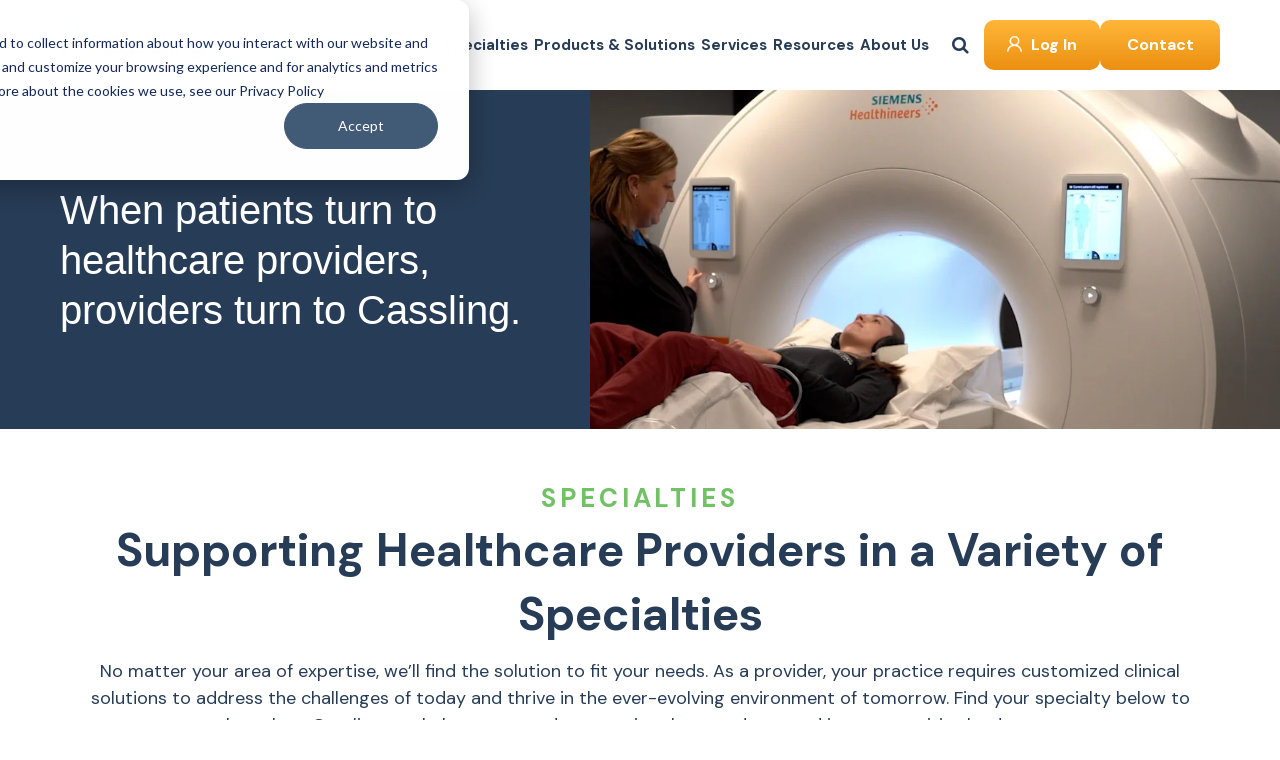

--- FILE ---
content_type: text/html; charset=UTF-8
request_url: https://www.cassling.com/
body_size: 15966
content:
<!doctype html><html lang="en"><head>
    <meta charset="utf-8">
    <title>Cassling | Imaging Equipment, Digital Health, and More</title>
    <link rel="shortcut icon" href="https://www.cassling.com/hubfs/favicon-32x32.png">
    <meta name="description" content="Cassling helps hospitals improve patient outcomes via digital solutions, equipment service, and diagnostic imaging systems from Siemens Healthineers">
    <style>
      




/* Global Color Variable */ 





/* Global Fonts Variable */



/* Header */












/* Typography Style Variables */



 











 














/* Button Style Variables */

/** Button Style 1 **/








/** Button Style 2 **/









/* Form Style Variables */





/* Macro Start */
/** 
 * Border Radius 
 *
 *  
 */




/** 
 * Box Shadow  
 *
 *  
 */




/** 
 * Transition
 * 
 *  
 */




/** 
 * Transform
 *
 *  
 */


    </style>
       
    
     
    
    
    
    <meta name="viewport" content="width=device-width, initial-scale=1">

    <script src="/hs/hsstatic/jquery-libs/static-1.4/jquery/jquery-1.11.2.js"></script>
<script src="/hs/hsstatic/jquery-libs/static-1.4/jquery-migrate/jquery-migrate-1.2.1.js"></script>
<script>hsjQuery = window['jQuery'];</script>
    <meta property="og:description" content="Cassling helps hospitals improve patient outcomes via digital solutions, equipment service, and diagnostic imaging systems from Siemens Healthineers">
    <meta property="og:title" content="Cassling | Imaging Equipment, Digital Health, and More">
    <meta name="twitter:description" content="Cassling helps hospitals improve patient outcomes via digital solutions, equipment service, and diagnostic imaging systems from Siemens Healthineers">
    <meta name="twitter:title" content="Cassling | Imaging Equipment, Digital Health, and More">

    

    
    <style>
a.cta_button{-moz-box-sizing:content-box !important;-webkit-box-sizing:content-box !important;box-sizing:content-box !important;vertical-align:middle}.hs-breadcrumb-menu{list-style-type:none;margin:0px 0px 0px 0px;padding:0px 0px 0px 0px}.hs-breadcrumb-menu-item{float:left;padding:10px 0px 10px 10px}.hs-breadcrumb-menu-divider:before{content:'›';padding-left:10px}.hs-featured-image-link{border:0}.hs-featured-image{float:right;margin:0 0 20px 20px;max-width:50%}@media (max-width: 568px){.hs-featured-image{float:none;margin:0;width:100%;max-width:100%}}.hs-screen-reader-text{clip:rect(1px, 1px, 1px, 1px);height:1px;overflow:hidden;position:absolute !important;width:1px}
</style>

<link rel="stylesheet" href="https://www.cassling.com/hubfs/hub_generated/template_assets/1/104221364078/1768509022131/template_sub_main_style.css">
<link rel="stylesheet" href="https://www.cassling.com/hubfs/hub_generated/template_assets/1/103927343208/1768509023739/template_main.css">

<style>
    :root {
        --total-specialties: 9;
    }
</style>

<link rel="stylesheet" href="https://www.cassling.com/hubfs/hub_generated/module_assets/1/104440904716/1743501274391/module_service-breakdown.min.css">
<link rel="stylesheet" href="https://www.cassling.com/hubfs/hub_generated/module_assets/1/104762270548/1743501282147/module_resonsive-rich-text.min.css">

<style>
#hs_cos_wrapper_widget_1677743089028 .about_cas {}

#hs_cos_wrapper_widget_1677743089028 .statistic-wrapper {}

#hs_cos_wrapper_widget_1677743089028 .about-rich-text-column.has-statistic>.about-rich-text { padding:2.5rem 0 0 0; }

#hs_cos_wrapper_widget_1677743089028 .about_cas .about-rich-text-column>.about-rich-text>.btn {}

#hs_cos_wrapper_widget_1677743089028 .about-rich-text-column>.about-rich-text { margin-top:58px; }

@media (max-width:768px) {
  #hs_cos_wrapper_widget_1677743089028 .about-rich-text-column>.about-rich-text {
    margin-top:0px;
    margin-bottom:54px;
    padding-top:0px !important;
  }

  #hs_cos_wrapper_widget_1677743089028 .about-rich-text * {}

  #hs_cos_wrapper_widget_1677743089028 .about_cas .about-rich-text-column>.about-rich-text>.btn {}
}

</style>

<link rel="stylesheet" href="https://www.cassling.com/hubfs/hub_generated/module_assets/1/104241563556/1743501268823/module_featured-resources.min.css">
<style>
  @font-face {
    font-family: "DM Sans";
    font-weight: 400;
    font-style: normal;
    font-display: swap;
    src: url("/_hcms/googlefonts/DM_Sans/regular.woff2") format("woff2"), url("/_hcms/googlefonts/DM_Sans/regular.woff") format("woff");
  }
  @font-face {
    font-family: "DM Sans";
    font-weight: 400;
    font-style: normal;
    font-display: swap;
    src: url("/_hcms/googlefonts/DM_Sans/regular.woff2") format("woff2"), url("/_hcms/googlefonts/DM_Sans/regular.woff") format("woff");
  }
  @font-face {
    font-family: "DM Sans";
    font-weight: 700;
    font-style: normal;
    font-display: swap;
    src: url("/_hcms/googlefonts/DM_Sans/700.woff2") format("woff2"), url("/_hcms/googlefonts/DM_Sans/700.woff") format("woff");
  }
</style>

    

    
<!--  Added by GoogleAnalytics4 integration -->
<script>
var _hsp = window._hsp = window._hsp || [];
window.dataLayer = window.dataLayer || [];
function gtag(){dataLayer.push(arguments);}

var useGoogleConsentModeV2 = true;
var waitForUpdateMillis = 1000;


if (!window._hsGoogleConsentRunOnce) {
  window._hsGoogleConsentRunOnce = true;

  gtag('consent', 'default', {
    'ad_storage': 'denied',
    'analytics_storage': 'denied',
    'ad_user_data': 'denied',
    'ad_personalization': 'denied',
    'wait_for_update': waitForUpdateMillis
  });

  if (useGoogleConsentModeV2) {
    _hsp.push(['useGoogleConsentModeV2'])
  } else {
    _hsp.push(['addPrivacyConsentListener', function(consent){
      var hasAnalyticsConsent = consent && (consent.allowed || (consent.categories && consent.categories.analytics));
      var hasAdsConsent = consent && (consent.allowed || (consent.categories && consent.categories.advertisement));

      gtag('consent', 'update', {
        'ad_storage': hasAdsConsent ? 'granted' : 'denied',
        'analytics_storage': hasAnalyticsConsent ? 'granted' : 'denied',
        'ad_user_data': hasAdsConsent ? 'granted' : 'denied',
        'ad_personalization': hasAdsConsent ? 'granted' : 'denied'
      });
    }]);
  }
}

gtag('js', new Date());
gtag('set', 'developer_id.dZTQ1Zm', true);
gtag('config', 'G-JKZNDL0LQT');
</script>
<script async src="https://www.googletagmanager.com/gtag/js?id=G-JKZNDL0LQT"></script>

<!-- /Added by GoogleAnalytics4 integration -->

    <link rel="canonical" href="https://www.cassling.com">

<meta name="google-site-verification" content="ZgeeLJNIKt8mm065q-tMOfVoZMN63jxhHHBjRrgnrE8">
<meta name="google-site-verification" content="qJxIVdXNl8L_f8HwH2OqEMKc7p1ydIiuJ4ykiTIS3P8">
<meta name="ahrefs-site-verification" content="4a82f0cfee9af238bba1fc6fd1699b6e4eb40b9a3fc1d3f4267867087e8d359e">
<!-- Google Tag Manager -->
<script>(function(w,d,s,l,i){w[l]=w[l]||[];w[l].push({'gtm.start':
new Date().getTime(),event:'gtm.js'});var f=d.getElementsByTagName(s)[0],
j=d.createElement(s),dl=l!='dataLayer'?'&l='+l:'';j.async=true;j.src=
'https://www.googletagmanager.com/gtm.js?id='+i+dl;f.parentNode.insertBefore(j,f);
})(window,document,'script','dataLayer','GTM-WZ4P464');</script>
<!-- End Google Tag Manager -->

<!-- Lato Google Font -->
<link href="https://fonts.googleapis.com/css?family=Lato:300,400,700" rel="stylesheet">
<!-- Font Awesome -->
<link rel="stylesheet" href="https://maxcdn.bootstrapcdn.com/font-awesome/4.7.0/css/font-awesome.min.css">
<!-- jQuery -->
<script src="https://cdnjs.cloudflare.com/ajax/libs/jquery/2.2.4/jquery.min.js"></script>
<!-- Add LightCase JS -->
<script type="text/javascript" src="https://www.cassling.com/hubfs/hub_generated/template_assets/1/4666169113/1743398792215/template_lightcase.js"></script>
<!-- Cassling Scripts -->
<script src="https://www.cassling.com/hubfs/hub_generated/template_assets/1/4682181345/1743398805855/template_Cassling-scripts.min.js"></script>


<script>
  jQuery(function(){
      var $             = jQuery;
      var url           = 'http://google.com/search?q=site:' + location.protocol + '//' + location.hostname + ' ';
      var $searchModule = $('.hs-search-module.2c6b4def-da38-4366-ae03-ba6c467683ed');
      var $input        = $searchModule.find('input');
      var $button       = $searchModule.find('.hs-button.primary');
      if (false) {
          $input.val(decodeURIComponent(location.pathname.split('/').join(' ').split('.').join(' ').split('-').join(' ').split('_').join('')));
      }
      $button.click(function(){
          var newUrl = url + $input.val();
          var win = window.open(newUrl, '_blank');
          if (win) {
              //Browser has allowed it to be opened
              win.focus();
          } else {
              //Browser has blocked it
              location.href = newUrl;
          }
      });
      $input.keypress(function(e){
          if (e.keyCode !== 13) return;
          e.preventDefault();
          $button.click();
      });
  });
</script>
<script type="text/javascript">
window.__lo_site_id = 90507;

(function() {
	var wa = document.createElement('script'); wa.type = 'text/javascript'; wa.async = true;
	wa.src = 'https://d10lpsik1i8c69.cloudfront.net/w.js';
	var s = document.getElementsByTagName('script')[0]; s.parentNode.insertBefore(wa, s);
  })();
</script>

<script src="https://www.cassling.com/hubfs/hub_generated/template_assets/1/56289006448/1743398799877/template_waitUntilExists.min.js"></script>
<script src="https://www.cassling.com/hubfs/hub_generated/template_assets/1/56705271688/1743398800315/template_hs-accessibility-script.min.js"></script>
<script src="https://cdn.usefathom.com/script.js" data-site="JRIUBXDL" defer></script>
<!-- Google tag (gtag.js) -->
<script async src="https://www.googletagmanager.com/gtag/js?id=G-JKZNDL0LQT"></script>
<script>
  window.dataLayer = window.dataLayer || [];
  function gtag(){dataLayer.push(arguments);}
  gtag('js', new Date());

  gtag('config', 'G-JKZNDL0LQT');
</script>
<meta property="og:url" content="https://www.cassling.com">
<meta name="twitter:card" content="summary">





<script type="application/ld+json">
{
  "@context": "http://schema.org",
  "@type": "WebSite",
  "name": "Cassling",
  "url": "https://www.cassling.com/",
  "potentialAction": {
    "@type": "SearchAction",
    "target": "https://www.cassling.com/hs-search-results?term={search_term_string}&type=SITE_PAGE&type=LANDING_PAGE&type=BLOG_POST&type=LISTING_PAGE&type=KNOWLEDGE_ARTICLE",
    "query-input": "required name=search_term_string"
  }
}
</script>

    
    
    <link rel="stylesheet" href="https://cdnjs.cloudflare.com/ajax/libs/fancybox/3.5.7/jquery.fancybox.min.css">
    <link rel="stylesheet" href="https://cdnjs.cloudflare.com/ajax/libs/font-awesome/4.7.0/css/font-awesome.min.css">
    
  <meta name="generator" content="HubSpot"></head>
  <body>
    <div class="body-wrapper   hs-content-id-5527642592 hs-site-page page hs-content-path- hs-content-name-home-page  ">
      
        <div data-global-resource-path="Cassling_Theme_2023/templates/partials/header.html"><div id="hs_cos_wrapper_module_167723584750011" class="hs_cos_wrapper hs_cos_wrapper_widget hs_cos_wrapper_type_module" style="" data-hs-cos-general-type="widget" data-hs-cos-type="module"><header class="header"> 
    <div class="main_header"> 
        <div class="main_header_inner d-block sm:d-flex align-center justify-space-between">
            <div class="logo">
                
                <a href="/">
                    
                    
                    
                    
                    
                    
                    
                    <img src="https://www.cassling.com/hs-fs/hubfs/https---381908.fs1.hubspotusercontent-na1.net-hubfs-381908-cassling-registered-horizontal-full-color-rgb-900px-w-72ppi.png?width=900&amp;height=226&amp;name=https---381908.fs1.hubspotusercontent-na1.net-hubfs-381908-cassling-registered-horizontal-full-color-rgb-900px-w-72ppi.png" alt="https---381908.fs1.hubspotusercontent-na1.net-hubfs-381908-cassling-registered-horizontal-full-color-rgb-900px-w-72ppi" loading="lazy" width="900" height="226" style="max-width: 100%; height: auto;" srcset="https://www.cassling.com/hs-fs/hubfs/https---381908.fs1.hubspotusercontent-na1.net-hubfs-381908-cassling-registered-horizontal-full-color-rgb-900px-w-72ppi.png?width=450&amp;height=113&amp;name=https---381908.fs1.hubspotusercontent-na1.net-hubfs-381908-cassling-registered-horizontal-full-color-rgb-900px-w-72ppi.png 450w, https://www.cassling.com/hs-fs/hubfs/https---381908.fs1.hubspotusercontent-na1.net-hubfs-381908-cassling-registered-horizontal-full-color-rgb-900px-w-72ppi.png?width=900&amp;height=226&amp;name=https---381908.fs1.hubspotusercontent-na1.net-hubfs-381908-cassling-registered-horizontal-full-color-rgb-900px-w-72ppi.png 900w, https://www.cassling.com/hs-fs/hubfs/https---381908.fs1.hubspotusercontent-na1.net-hubfs-381908-cassling-registered-horizontal-full-color-rgb-900px-w-72ppi.png?width=1350&amp;height=339&amp;name=https---381908.fs1.hubspotusercontent-na1.net-hubfs-381908-cassling-registered-horizontal-full-color-rgb-900px-w-72ppi.png 1350w, https://www.cassling.com/hs-fs/hubfs/https---381908.fs1.hubspotusercontent-na1.net-hubfs-381908-cassling-registered-horizontal-full-color-rgb-900px-w-72ppi.png?width=1800&amp;height=452&amp;name=https---381908.fs1.hubspotusercontent-na1.net-hubfs-381908-cassling-registered-horizontal-full-color-rgb-900px-w-72ppi.png 1800w, https://www.cassling.com/hs-fs/hubfs/https---381908.fs1.hubspotusercontent-na1.net-hubfs-381908-cassling-registered-horizontal-full-color-rgb-900px-w-72ppi.png?width=2250&amp;height=565&amp;name=https---381908.fs1.hubspotusercontent-na1.net-hubfs-381908-cassling-registered-horizontal-full-color-rgb-900px-w-72ppi.png 2250w, https://www.cassling.com/hs-fs/hubfs/https---381908.fs1.hubspotusercontent-na1.net-hubfs-381908-cassling-registered-horizontal-full-color-rgb-900px-w-72ppi.png?width=2700&amp;height=678&amp;name=https---381908.fs1.hubspotusercontent-na1.net-hubfs-381908-cassling-registered-horizontal-full-color-rgb-900px-w-72ppi.png 2700w" sizes="(max-width: 900px) 100vw, 900px">
                    
                    
                </a>
                
            </div>
            <div class="right-part d-block sm:d-flex align-center">
                <div class="mainmenu pr-0 sm:pr-20">
                    <span id="hs_cos_wrapper_module_167723584750011_" class="hs_cos_wrapper hs_cos_wrapper_widget hs_cos_wrapper_type_menu" style="" data-hs-cos-general-type="widget" data-hs-cos-type="menu"><div id="hs_menu_wrapper_module_167723584750011_" class="hs-menu-wrapper active-branch flyouts hs-menu-flow-horizontal" role="navigation" data-sitemap-name="default" data-menu-id="96825827698" aria-label="Navigation Menu">
 <ul role="menu">
  <li class="hs-menu-item hs-menu-depth-1 hs-item-has-children" role="none"><a href="https://www.cassling.com/specialties" aria-haspopup="true" aria-expanded="false" role="menuitem">Specialties</a>
   <ul role="menu" class="hs-menu-children-wrapper">
    <li class="hs-menu-item hs-menu-depth-2" role="none"><a href="https://www.cassling.com/specialties/cardiology" role="menuitem">Cardiology</a></li>
    <li class="hs-menu-item hs-menu-depth-2" role="none"><a href="https://www.cassling.com/specialties/neurology" role="menuitem">Neurology</a></li>
    <li class="hs-menu-item hs-menu-depth-2" role="none"><a href="https://www.cassling.com/specialties/oncology" role="menuitem">Oncology</a></li>
    <li class="hs-menu-item hs-menu-depth-2" role="none"><a href="https://www.cassling.com/specialties/orthopedics" role="menuitem">Orthopedics</a></li>
    <li class="hs-menu-item hs-menu-depth-2" role="none"><a href="https://www.cassling.com/specialties/pain-management" role="menuitem">Pain Management</a></li>
    <li class="hs-menu-item hs-menu-depth-2" role="none"><a href="https://www.cassling.com/specialties/pediatrics" role="menuitem">Pediatrics</a></li>
    <li class="hs-menu-item hs-menu-depth-2" role="none"><a href="https://www.cassling.com/specialties/radiology" role="menuitem">Radiology</a></li>
    <li class="hs-menu-item hs-menu-depth-2" role="none"><a href="https://www.cassling.com/specialties/surgery" role="menuitem">Surgery</a></li>
    <li class="hs-menu-item hs-menu-depth-2" role="none"><a href="https://www.cassling.com/specialties/womens-health" role="menuitem">Women's Health</a></li>
   </ul></li>
  <li class="hs-menu-item hs-menu-depth-1 hs-item-has-children" role="none"><a href="https://www.cassling.com/products-and-solutions" aria-haspopup="true" aria-expanded="false" role="menuitem">Products &amp; Solutions</a>
   <ul role="menu" class="hs-menu-children-wrapper">
    <li class="hs-menu-item hs-menu-depth-2 hs-item-has-children" role="none"><a href="/products-and-solutions/imaging" role="menuitem">Imaging</a>
     <ul role="menu" class="hs-menu-children-wrapper">
      <li class="hs-menu-item hs-menu-depth-3" role="none"><a href="/products-and-solutions/imaging/angiography" role="menuitem">Angiography</a></li>
      <li class="hs-menu-item hs-menu-depth-3" role="none"><a href="/products-and-solutions/imaging/computed-tomography" role="menuitem">CT</a></li>
      <li class="hs-menu-item hs-menu-depth-3" role="none"><a href="/products-and-solutions/imaging/fluoroscopy" role="menuitem">Fluoroscopy</a></li>
      <li class="hs-menu-item hs-menu-depth-3" role="none"><a href="/products-and-solutions/imaging/mammography" role="menuitem">Mammography</a></li>
      <li class="hs-menu-item hs-menu-depth-3" role="none"><a href="/products-and-solutions/imaging/molecular-imaging-nuke-med" role="menuitem">Molecular Imaging</a></li>
      <li class="hs-menu-item hs-menu-depth-3" role="none"><a href="/products-and-solutions/imaging/mri" role="menuitem">MRI</a></li>
      <li class="hs-menu-item hs-menu-depth-3" role="none"><a href="/products-and-solutions/imaging/radiation-therapy" role="menuitem">Radiation Therapy</a></li>
      <li class="hs-menu-item hs-menu-depth-3" role="none"><a href="/products-and-solutions/imaging/surgical-c-arms" role="menuitem">Surgical C-arms</a></li>
      <li class="hs-menu-item hs-menu-depth-3" role="none"><a href="/products-and-solutions/imaging/ultrasound" role="menuitem">Ultrasound</a></li>
      <li class="hs-menu-item hs-menu-depth-3" role="none"><a href="/products-and-solutions/imaging/urology" role="menuitem">Urology</a></li>
      <li class="hs-menu-item hs-menu-depth-3" role="none"><a href="/products-and-solutions/imaging/x-ray" role="menuitem">X-Ray</a></li>
      <li class="hs-menu-item hs-menu-depth-3" role="none"><a href="https://www.cassling.com/products-and-solutions/imaging/radiaction" role="menuitem">Radiation Protection</a></li>
      <li class="hs-menu-item hs-menu-depth-3" role="none"><a href="https://www.cassling.com/products-and-solutions/imaging/optimized-imaging-analytics-clinsights" role="menuitem">Imaging Analytics</a></li>
     </ul></li>
    <li class="hs-menu-item hs-menu-depth-2 hs-item-has-children" role="none"><a href="/products-and-solutions/digital-health" role="menuitem">Digital Health</a>
     <ul role="menu" class="hs-menu-children-wrapper">
      <li class="hs-menu-item hs-menu-depth-3" role="none"><a href="https://www.cassling.com/products-and-solutions/digital-health/artificial-intelligence" role="menuitem">Artificial Intelligence</a></li>
      <li class="hs-menu-item hs-menu-depth-3" role="none"><a href="https://www.cassling.com/products-and-solutions/digital-health/clinical-decision-support" role="menuitem">Clinical Decision Support</a></li>
      <li class="hs-menu-item hs-menu-depth-3" role="none"><a href="https://www.cassling.com/products-and-solutions/digital-health/heart-disease-detection" role="menuitem">Heart Disease Detection</a></li>
      <li class="hs-menu-item hs-menu-depth-3" role="none"><a href="https://www.cassling.com/products-and-solutions/digital-health/cybersecurity" role="menuitem">Cybersecurity</a></li>
      <li class="hs-menu-item hs-menu-depth-3" role="none"><a href="https://www.cassling.com/products-and-solutions/digital-health/workforce-solutions" role="menuitem">Workforce Solutions</a></li>
      <li class="hs-menu-item hs-menu-depth-3" role="none"><a href="https://www.cassling.com/products-and-solutions/digital-health/remote-scanning" role="menuitem">Remote Scanning</a></li>
     </ul></li>
    <li class="hs-menu-item hs-menu-depth-2 hs-item-has-children" role="none"><a href="/products-and-solutions/patient-experience" role="menuitem">Patient Experience</a>
     <ul role="menu" class="hs-menu-children-wrapper">
      <li class="hs-menu-item hs-menu-depth-3" role="none"><a href="https://www.cassling.com/products-and-solutions/patient-experience/comfort-enhancing-technology" role="menuitem">Comfort-Enhancing Technology</a></li>
      <li class="hs-menu-item hs-menu-depth-3" role="none"><a href="https://www.cassling.com/products-and-solutions/patient-experience/lighting-art-projection" role="menuitem">Lighting, Art and Projection&nbsp;</a></li>
     </ul></li>
   </ul></li>
  <li class="hs-menu-item hs-menu-depth-1 hs-item-has-children" role="none"><a href="https://www.cassling.com/services" aria-haspopup="true" aria-expanded="false" role="menuitem">Services</a>
   <ul role="menu" class="hs-menu-children-wrapper">
    <li class="hs-menu-item hs-menu-depth-2" role="none"><a href="https://www.cassling.com/services/applications-training" role="menuitem">Applications &amp; Training</a></li>
    <li class="hs-menu-item hs-menu-depth-2" role="none"><a href="https://www.cassling.com/services/consulting" role="menuitem">Consulting</a></li>
    <li class="hs-menu-item hs-menu-depth-2" role="none"><a href="https://www.cassling.com/services/continuing-education" role="menuitem">Continuing Education</a></li>
    <li class="hs-menu-item hs-menu-depth-2" role="none"><a href="https://www.cassling.com/services/equipment-service" role="menuitem">Equipment Service</a></li>
    <li class="hs-menu-item hs-menu-depth-2" role="none"><a href="https://www.cassling.com/services/financing" role="menuitem">Financing</a></li>
    <li class="hs-menu-item hs-menu-depth-2" role="none"><a href="https://www.cassling.com/services/marketing" role="menuitem">Marketing</a></li>
    <li class="hs-menu-item hs-menu-depth-2" role="none"><a href="https://www.cassling.com/services/project-management" role="menuitem">Project Management</a></li>
    <li class="hs-menu-item hs-menu-depth-2" role="none"><a href="https://www.cassling.com/services/site-planning" role="menuitem">Site Planning</a></li>
   </ul></li>
  <li class="hs-menu-item hs-menu-depth-1 hs-item-has-children" role="none"><a href="https://www.cassling.com/knowledge-center" aria-haspopup="true" aria-expanded="false" role="menuitem">Resources</a>
   <ul role="menu" class="hs-menu-children-wrapper">
    <li class="hs-menu-item hs-menu-depth-2" role="none"><a href="https://www.cassling.com/blog" role="menuitem">Blog</a></li>
    <li class="hs-menu-item hs-menu-depth-2" role="none"><a href="https://www.cassling.com/knowledge-center/topic/webinar" role="menuitem">Webinars</a></li>
    <li class="hs-menu-item hs-menu-depth-2" role="none"><a href="https://www.cassling.com/knowledge-center/topic/news" role="menuitem">News</a></li>
    <li class="hs-menu-item hs-menu-depth-2" role="none"><a href="https://www.cassling.com/portal" role="menuitem">Portal</a></li>
   </ul></li>
  <li class="hs-menu-item hs-menu-depth-1 hs-item-has-children" role="none"><a href="https://www.cassling.com/about" aria-haspopup="true" aria-expanded="false" role="menuitem">About Us</a>
   <ul role="menu" class="hs-menu-children-wrapper">
    <li class="hs-menu-item hs-menu-depth-2" role="none"><a href="https://www.cassling.com/about/who-we-serve" role="menuitem">Who We Serve</a></li>
    <li class="hs-menu-item hs-menu-depth-2" role="none"><a href="https://www.cassling.com/our-impact" role="menuitem">Our Impact</a></li>
    <li class="hs-menu-item hs-menu-depth-2" role="none"><a href="https://www.cassling.com/about/our-partners" role="menuitem">Partners</a></li>
    <li class="hs-menu-item hs-menu-depth-2" role="none"><a href="https://www.cassling.com/find-your-rep" role="menuitem">Find Your Rep</a></li>
    <li class="hs-menu-item hs-menu-depth-2" role="none"><a href="https://www.cassling.com/join-our-team" role="menuitem">Join Our Team</a></li>
   </ul></li>
 </ul>
</div></span>
                </div>
                <div class="header-search-main-wrap">
                    <div class="hs-search-field ">
                        <div class="hs-search-field__bar">
                            <form data-hs-do-not-collect="true" action="/hs-search-results">
                                
                                <input type="text" class="hs-search-field__input" name="term" autocomplete="off" aria-label="Search" placeholder="Search">


                                <input type="hidden" name="type" value="SITE_PAGE"> 
                                <input type="hidden" name="type" value="LANDING_PAGE">
                                <input type="hidden" name="type" value="BLOG_POST">
                                <input type="hidden" name="type" value="LISTING_PAGE">
                                <input type="hidden" name="type" value="KNOWLEDGE_ARTICLE">

                            </form>
                        </div> 
                    </div>
                    <div class="header-search-icon">
                        <a>
                            <i class="fa fa-search"></i>
                        </a>
                    </div>
                </div>
                <div class="button_wrap">
                    <div class="btn_style1 login">
                        
                        
                        <a href="https://portal.cassling.com/" target="_blank" rel="noopener">
                            Log In
                        </a>
                    </div>
                    <div class="btn_style1">
                        
                        
                        <a href="/contact-us">
                            Contact
                        </a>
                    </div>
                </div>
            </div>
        </div> 
    </div>
</header></div>

</div>
      

      

      <main id="main-content" class="body-container-wrapper">
        



<div class="container-fluid body-container body-container--home">
<div class="row-fluid-wrapper">
<div class="row-fluid">
<div class="span12 widget-span widget-type-cell " style="" data-widget-type="cell" data-x="0" data-w="12">

<div class="row-fluid-wrapper row-depth-1 row-number-1 dnd-section">
<div class="row-fluid ">
<div class="span12 widget-span widget-type-cell dnd-column" style="" data-widget-type="cell" data-x="0" data-w="12">

<div class="row-fluid-wrapper row-depth-1 row-number-2 dnd-row">
<div class="row-fluid ">
<div class="span12 widget-span widget-type-custom_widget dnd-module" style="" data-widget-type="custom_widget" data-x="0" data-w="12">
<div id="hs_cos_wrapper_widget_1759483270089" class="hs_cos_wrapper hs_cos_wrapper_widget hs_cos_wrapper_type_module" style="" data-hs-cos-general-type="widget" data-hs-cos-type="module"><div class="hero-sec d-flex">
    <div class="hero-left d-flex align-center">
        
        <h1>When patients turn to healthcare providers, providers turn to Cassling.</h1>
        
    </div>
    <div class="hero-right">
        
        <div class="hero-img">
            
            
            
            
            
            <img src="https://www.cassling.com/hs-fs/hubfs/image/Cassling%20Front%20Page%20Header%202026%20v1.jpg?width=1920&amp;height=464&amp;name=Cassling%20Front%20Page%20Header%202026%20v1.jpg" alt="Cassling Header Image" loading="lazy" width="1920" height="464" style="max-width: 100%; height: auto;" srcset="https://www.cassling.com/hs-fs/hubfs/image/Cassling%20Front%20Page%20Header%202026%20v1.jpg?width=960&amp;height=232&amp;name=Cassling%20Front%20Page%20Header%202026%20v1.jpg 960w, https://www.cassling.com/hs-fs/hubfs/image/Cassling%20Front%20Page%20Header%202026%20v1.jpg?width=1920&amp;height=464&amp;name=Cassling%20Front%20Page%20Header%202026%20v1.jpg 1920w, https://www.cassling.com/hs-fs/hubfs/image/Cassling%20Front%20Page%20Header%202026%20v1.jpg?width=2880&amp;height=696&amp;name=Cassling%20Front%20Page%20Header%202026%20v1.jpg 2880w, https://www.cassling.com/hs-fs/hubfs/image/Cassling%20Front%20Page%20Header%202026%20v1.jpg?width=3840&amp;height=928&amp;name=Cassling%20Front%20Page%20Header%202026%20v1.jpg 3840w, https://www.cassling.com/hs-fs/hubfs/image/Cassling%20Front%20Page%20Header%202026%20v1.jpg?width=4800&amp;height=1160&amp;name=Cassling%20Front%20Page%20Header%202026%20v1.jpg 4800w, https://www.cassling.com/hs-fs/hubfs/image/Cassling%20Front%20Page%20Header%202026%20v1.jpg?width=5760&amp;height=1392&amp;name=Cassling%20Front%20Page%20Header%202026%20v1.jpg 5760w" sizes="(max-width: 1920px) 100vw, 1920px">
        </div>
        
    </div>
</div></div>

</div><!--end widget-span -->
</div><!--end row-->
</div><!--end row-wrapper -->

</div><!--end widget-span -->
</div><!--end row-->
</div><!--end row-wrapper -->

<div class="row-fluid-wrapper row-depth-1 row-number-3 dnd-section">
<div class="row-fluid ">
<div class="span12 widget-span widget-type-cell dnd-column" style="" data-widget-type="cell" data-x="0" data-w="12">

<div class="row-fluid-wrapper row-depth-1 row-number-4 dnd-row">
<div class="row-fluid ">
<div class="span12 widget-span widget-type-custom_widget dnd-module" style="" data-widget-type="custom_widget" data-x="0" data-w="12">
<div id="hs_cos_wrapper_widget_1759486291133" class="hs_cos_wrapper hs_cos_wrapper_widget hs_cos_wrapper_type_module" style="" data-hs-cos-general-type="widget" data-hs-cos-type="module">
<div class="specialties-sec">
    <div class="normal_titlecontent normal_titlecontentv2 center">
        <div class="wrapper">
            <div class="specialties-wrap">
                <h4>SPECIALTIES</h4>
                <h2>Supporting Healthcare Providers in a Variety of Specialties</h2>
                
                <div class="specialties-content">
                    <p>No matter your area of expertise, we’ll find the solution to fit your needs. As a provider, your practice requires customized clinical solutions to address the challenges of today and thrive in the ever-evolving environment of tomorrow. Find your specialty below to learn how Cassling can help you expand your patient base and succeed in a competitive landscape.</p>  
                </div>
                
            </div>

            
            <div class="specialties-main-wrap"> 
                <div class="specialties-slider">
                    
                    
                    <div> 
                        <div class="specialties-list">
                            <div class="specialties-list-img">
                                <img class="speciality-item__image" src="https://www.cassling.com/hubfs/cardiology.jpeg" loading="lazy" alt="">
                            </div>
                            <div class="specialties-list-details">
                                <h3>Cardiology</h3> 
                            </div>  
                            <a class="specialties-link" href="https://www.cassling.com/specialties/cardiology"> 
                            </a>
                        </div>
                    </div>
                    
                    
                    <div> 
                        <div class="specialties-list">
                            <div class="specialties-list-img">
                                <img class="speciality-item__image" src="https://www.cassling.com/hubfs/neurology.jpeg" loading="lazy" alt="">
                            </div>
                            <div class="specialties-list-details">
                                <h3>Neurology</h3> 
                            </div>  
                            <a class="specialties-link" href="https://www.cassling.com/specialties/neurology"> 
                            </a>
                        </div>
                    </div>
                    
                    
                    <div> 
                        <div class="specialties-list">
                            <div class="specialties-list-img">
                                <img class="speciality-item__image" src="https://www.cassling.com/hubfs/oncology.jpeg" loading="lazy" alt="">
                            </div>
                            <div class="specialties-list-details">
                                <h3>Oncology</h3> 
                            </div>  
                            <a class="specialties-link" href="https://www.cassling.com/specialties/oncology"> 
                            </a>
                        </div>
                    </div>
                    
                    
                    <div> 
                        <div class="specialties-list">
                            <div class="specialties-list-img">
                                <img class="speciality-item__image" src="https://www.cassling.com/hubfs/orthopedics.jpeg" loading="lazy" alt="">
                            </div>
                            <div class="specialties-list-details">
                                <h3>Orthopedics</h3> 
                            </div>  
                            <a class="specialties-link" href="https://www.cassling.com/specialties/orthopedics"> 
                            </a>
                        </div>
                    </div>
                    
                    
                    <div> 
                        <div class="specialties-list">
                            <div class="specialties-list-img">
                                <img class="speciality-item__image" src="https://www.cassling.com/hubfs/pain-managment.jpeg" loading="lazy" alt="">
                            </div>
                            <div class="specialties-list-details">
                                <h3>Pain Management</h3> 
                            </div>  
                            <a class="specialties-link" href="https://www.cassling.com/specialties/pain-management"> 
                            </a>
                        </div>
                    </div>
                    
                    
                    <div> 
                        <div class="specialties-list">
                            <div class="specialties-list-img">
                                <img class="speciality-item__image" src="https://www.cassling.com/hubfs/pediatrics.jpg" loading="lazy" alt="">
                            </div>
                            <div class="specialties-list-details">
                                <h3>Pediatrics</h3> 
                            </div>  
                            <a class="specialties-link" href="https://www.cassling.com/specialties/pediatrics"> 
                            </a>
                        </div>
                    </div>
                    
                    
                    <div> 
                        <div class="specialties-list">
                            <div class="specialties-list-img">
                                <img class="speciality-item__image" src="https://www.cassling.com/hubfs/radiology.jpeg" loading="lazy" alt="">
                            </div>
                            <div class="specialties-list-details">
                                <h3>Radiology</h3> 
                            </div>  
                            <a class="specialties-link" href="https://www.cassling.com/specialties/radiology"> 
                            </a>
                        </div>
                    </div>
                    
                    
                    <div> 
                        <div class="specialties-list">
                            <div class="specialties-list-img">
                                <img class="speciality-item__image" src="https://www.cassling.com/hubfs/surgery.jpeg" loading="lazy" alt="">
                            </div>
                            <div class="specialties-list-details">
                                <h3>Surgery</h3> 
                            </div>  
                            <a class="specialties-link" href="https://www.cassling.com/specialties/surgery"> 
                            </a>
                        </div>
                    </div>
                    
                    
                    <div> 
                        <div class="specialties-list">
                            <div class="specialties-list-img">
                                <img class="speciality-item__image" src="https://www.cassling.com/hubfs/womens-health.jpeg" loading="lazy" alt="">
                            </div>
                            <div class="specialties-list-details">
                                <h3>Women's Health</h3> 
                            </div>  
                            <a class="specialties-link" href="https://www.cassling.com/specialties/womens-health"> 
                            </a>
                        </div>
                    </div>
                    
                </div>
            </div>
        </div>
    </div>
</div>

</div>

</div><!--end widget-span -->
</div><!--end row-->
</div><!--end row-wrapper -->

</div><!--end widget-span -->
</div><!--end row-->
</div><!--end row-wrapper -->

<div class="row-fluid-wrapper row-depth-1 row-number-5 dnd-section">
<div class="row-fluid ">
<div class="span12 widget-span widget-type-cell dnd-column" style="" data-widget-type="cell" data-x="0" data-w="12">

<div class="row-fluid-wrapper row-depth-1 row-number-6 dnd-row">
<div class="row-fluid ">
<div class="span12 widget-span widget-type-custom_widget dnd-module" style="" data-widget-type="custom_widget" data-x="0" data-w="12">
<div id="hs_cos_wrapper_widget_1768506058431" class="hs_cos_wrapper hs_cos_wrapper_widget hs_cos_wrapper_type_module" style="" data-hs-cos-general-type="widget" data-hs-cos-type="module">

<div data-module="service-breakdown" class="service-breakdown-sec">
    <div class="wrapper">
        
        
        <div class="service-breakdown-heading-wrap image">
             
            <div class="title_div">
                
                <h2>2026 Imaging for Impact Award - Apply Now!</h2>
                
                
                <div class="text"><p>The Imaging for Impact Award recognizes and celebrates imaging teams' contributions to keeping care local and improving&nbsp;patient outcomes. Showcase your teams' innovative work improving access to care and patient outcomes.&nbsp;<span style="font-weight: bold;"></span></p>
<p><span style="font-weight: bold;">Applications for the 2026 Imaging for Impact Award are now open. </span><a href="/2026-imaging-for-impact-award" rel="noopener"><span style="text-decoration: underline;"><strong>Apply or nominate someone from your team by April 1, 2026. &gt;</strong></span></a></p>
<p>&nbsp;</p></div>
                
            </div>
            
            <div class="service-breakdown-icon image"> 
                
                
                
                
                
                
                <img src="https://www.cassling.com/hs-fs/hubfs/Cassling-Imaging-for-Impact-Award-Mock-2026.png?width=1039&amp;height=980&amp;name=Cassling-Imaging-for-Impact-Award-Mock-2026.png" alt="Cassling-Imaging-for-Impact-Award-Mock-2026" loading="lazy" width="1039" height="980" style="max-width: 100%; height: auto;" srcset="https://www.cassling.com/hs-fs/hubfs/Cassling-Imaging-for-Impact-Award-Mock-2026.png?width=520&amp;height=490&amp;name=Cassling-Imaging-for-Impact-Award-Mock-2026.png 520w, https://www.cassling.com/hs-fs/hubfs/Cassling-Imaging-for-Impact-Award-Mock-2026.png?width=1039&amp;height=980&amp;name=Cassling-Imaging-for-Impact-Award-Mock-2026.png 1039w, https://www.cassling.com/hs-fs/hubfs/Cassling-Imaging-for-Impact-Award-Mock-2026.png?width=1559&amp;height=1470&amp;name=Cassling-Imaging-for-Impact-Award-Mock-2026.png 1559w, https://www.cassling.com/hs-fs/hubfs/Cassling-Imaging-for-Impact-Award-Mock-2026.png?width=2078&amp;height=1960&amp;name=Cassling-Imaging-for-Impact-Award-Mock-2026.png 2078w, https://www.cassling.com/hs-fs/hubfs/Cassling-Imaging-for-Impact-Award-Mock-2026.png?width=2598&amp;height=2450&amp;name=Cassling-Imaging-for-Impact-Award-Mock-2026.png 2598w, https://www.cassling.com/hs-fs/hubfs/Cassling-Imaging-for-Impact-Award-Mock-2026.png?width=3117&amp;height=2940&amp;name=Cassling-Imaging-for-Impact-Award-Mock-2026.png 3117w" sizes="(max-width: 1039px) 100vw, 1039px">
                

                
                    
                
            </div>
            
            
        </div>
        
        
        
    </div>
</div></div>

</div><!--end widget-span -->
</div><!--end row-->
</div><!--end row-wrapper -->

</div><!--end widget-span -->
</div><!--end row-->
</div><!--end row-wrapper -->

<div class="row-fluid-wrapper row-depth-1 row-number-7 dnd-section">
<div class="row-fluid ">
<div class="span12 widget-span widget-type-cell dnd-column" style="" data-widget-type="cell" data-x="0" data-w="12">

<div class="row-fluid-wrapper row-depth-1 row-number-8 dnd-row">
<div class="row-fluid ">
<div class="span12 widget-span widget-type-custom_widget dnd-module" style="" data-widget-type="custom_widget" data-x="0" data-w="12">
<div id="hs_cos_wrapper_widget_1759493726173" class="hs_cos_wrapper hs_cos_wrapper_widget hs_cos_wrapper_type_module" style="" data-hs-cos-general-type="widget" data-hs-cos-type="module">
<div class="product-sec">
    <div class="normal_titlecontent normal_titlecontentv2 center">
        <div class="wrapper">
            <div class="specialties-wrap">
                <h4>PRODUCTS &amp; SOLUTIONS</h4>
                <h2>The Innovations You Need to Succeed</h2>
                
                <div class="specialties-content">
                    <p>You require a consultative approach to healthcare that ensures the right fit for both you and your patients. Here’s how we get you there.</p>  
                </div>
                
            </div>
            
            <div class="product-row d-flex"> 
                
                <div class="home-products-solutions-list active">
                    <a href="/products-and-solutions/imaging" data-hs-id="94691626766">
                        <div class="home-products-solutions-card">
                            
                            <div class="background-image" style="background-image: url('https://www.cassling.com/hubfs/di_ct_somatomedgeplus_image_somatom_edge_touch_panel_operation_11503-04384658_8.jpeg');"></div>
                            
                            <div class="home-products-solutions-card-content-wrap">
                                <h3>Imaging</h3>
                                <div class="home-products-solutions-card-content sameheight">As an Advanced Partner of Siemens Healthineers, we’re your gateway to the world’s leading provider of diagnostic imaging equipment. Our award-winning service team, made up of employees who live and work alongside you in your community, will work diligently to ensure you can maximize the value of your investment. </div>
                                <div class="arrow_link">
                                    <svg xmlns="http://www.w3.org/2000/svg" width="34" height="34" viewbox="0 0 34 34" fill="none">
                                        <circle cx="17" cy="17" r="17" fill="#E88412" />
                                        <path d="M15.264 27L13 24.7604L20.4712 17.4968L13 10.2396L15.264 8L25 17.4968L15.264 27Z" fill="white" />
                                    </svg>
                                    Learn More
                                </div>
                            </div>
                        </div>
                    </a>
                </div>
                
                <div class="home-products-solutions-list ">
                    <a href="/products-and-solutions/digital-health" data-hs-id="94691626767">
                        <div class="home-products-solutions-card">
                            
                            <div class="background-image" style="background-image: url('https://www.cassling.com/hubfs/cassling_theme_2023/images/Digital%20Health/Cybersecurity/siemens-healthineers_cybersecurity_secure_development_lifecycle_1800000006867847.jpeg');"></div>
                            
                            <div class="home-products-solutions-card-content-wrap">
                                <h3>Digital Health</h3>
                                <div class="home-products-solutions-card-content sameheight">Explore software and solutions that will put your team on the cutting-edge of patient care.</div>
                                <div class="arrow_link">
                                    <svg xmlns="http://www.w3.org/2000/svg" width="34" height="34" viewbox="0 0 34 34" fill="none">
                                        <circle cx="17" cy="17" r="17" fill="#E88412" />
                                        <path d="M15.264 27L13 24.7604L20.4712 17.4968L13 10.2396L15.264 8L25 17.4968L15.264 27Z" fill="white" />
                                    </svg>
                                    Learn More
                                </div>
                            </div>
                        </div>
                    </a>
                </div>
                
                <div class="home-products-solutions-list ">
                    <a href="/products-and-solutions/patient-experience" data-hs-id="94691626768">
                        <div class="home-products-solutions-card">
                            
                            <div class="background-image" style="background-image: url('https://www.cassling.com/hubfs/Comfort%20Health%20Solutions_SiemensMR.jpg');"></div>
                            
                            <div class="home-products-solutions-card-content-wrap">
                                <h3>Patient Experience</h3>
                                <div class="home-products-solutions-card-content sameheight">Transform your imaging suite into a destination members of your community will love to be a part of.</div>
                                <div class="arrow_link">
                                    <svg xmlns="http://www.w3.org/2000/svg" width="34" height="34" viewbox="0 0 34 34" fill="none">
                                        <circle cx="17" cy="17" r="17" fill="#E88412" />
                                        <path d="M15.264 27L13 24.7604L20.4712 17.4968L13 10.2396L15.264 8L25 17.4968L15.264 27Z" fill="white" />
                                    </svg>
                                    Learn More
                                </div>
                            </div>
                        </div>
                    </a>
                </div>
                
            </div>
        </div>
    </div>
</div></div>

</div><!--end widget-span -->
</div><!--end row-->
</div><!--end row-wrapper -->

</div><!--end widget-span -->
</div><!--end row-->
</div><!--end row-wrapper -->

<div class="row-fluid-wrapper row-depth-1 row-number-9 dnd-section">
<div class="row-fluid ">
<div class="span12 widget-span widget-type-cell dnd-column" style="" data-widget-type="cell" data-x="0" data-w="12">

<div class="row-fluid-wrapper row-depth-1 row-number-10 dnd-row">
<div class="row-fluid ">
<div class="span12 widget-span widget-type-custom_widget dnd-module" style="" data-widget-type="custom_widget" data-x="0" data-w="12">
<div id="hs_cos_wrapper_widget_1677742404788" class="hs_cos_wrapper hs_cos_wrapper_widget hs_cos_wrapper_type_module" style="" data-hs-cos-general-type="widget" data-hs-cos-type="module"><div class="service_slider">
    <div class="wrapper">
        <div class="title_btn">
            <div class="title">
                <div class="sub_title">SERVICES</div>
              <h2>Multiple Solutions. One Trusted Source.</h2>
            </div>
             
            <div class="btn_style1">
                
                
                <a href="https://www.cassling.com/services">
                    View All Services
                </a>
            </div>
            
        </div>
        <div class="slider_wrap">
            
            <div class="slider_inner">
                <div class="img" style="background:url(https://www.cassling.com/hubfs/services-equipment-service.jpeg)no-repeat center/cover;"></div>
                <h3>Equipment Service</h3>
                <div class="slider_content"><span data-contrast="auto" xml:lang="EN-US" lang="EN-US"><span>Get maintenance </span><span>in accordance with</span><span> Original Equipment Manufacturer (OEM) specifications, flexible service coverage plans, and access to an award-winning, local team that puts your needs first.</span><span> </span><span>Cassling's service plans allow you to </span><span>leverage</span><span> labor, save money and improve outcomes without sacrificing service quality. Manufacturers include Siemens </span><span>Healthineers</span><span>, Hologic, GE Healthcare </span><span>s</span><span>urgical </span><span>C</span><span>-arms and more</span><span>.</span></span></div>
                
                <div class="arrow_link">
                    
                    
                    <a href="https://www.cassling.com/services/equipment-service">
                        See Equipment Service
                    </a>
                </div>
                
            </div>
            
            <div class="slider_inner">
                <div class="img" style="background:url(https://www.cassling.com/hubfs/SOMATOM%20go%20Tablet.png)no-repeat center/cover;"></div>
                <h3>Applications &amp; Training</h3>
                <div class="slider_content"><span data-contrast="auto" xml:lang="EN-US" lang="EN-US"><span>We </span><span>won’t</span><span> just connect you to the software you need to run your most critical systems and services. </span><span>We’ll</span><span> help ensure you</span><span> become an expert on the applications that </span><span>power</span><span> your </span><span>organization</span><span>.</span></span></div>
                
                <div class="arrow_link">
                    
                    
                    <a href="https://www.cassling.com/services/applications-training">
                        See Applications &amp; Training
                    </a>
                </div>
                
            </div>
            
            <div class="slider_inner">
                <div class="img" style="background:url(https://www.cassling.com/hubfs/services-consulting.jpg)no-repeat center/cover;"></div>
                <h3>Consulting</h3>
                <div class="slider_content"><span data-contrast="auto" xml:lang="EN-US" lang="EN-US"><span>Modern healthcare providers face more challenges than ever. </span><span>We’ll</span><span> consult with you on whatever problems you face to </span><span>come up with</span><span> a solution that helps you thrive.</span></span><span data-ccp-props="{}">&nbsp;</span></div>
                
                <div class="arrow_link">
                    
                    
                    <a href="https://www.cassling.com/services/consulting">
                        See Consulting
                    </a>
                </div>
                
            </div>
            
            <div class="slider_inner">
                <div class="img" style="background:url(https://www.cassling.com/hubfs/IMG_6770.jpg)no-repeat center/cover;"></div>
                <h3>Continuing Education</h3>
                <div class="slider_content"><span data-contrast="auto" xml:lang="EN-US" lang="EN-US"><span>Cassling’s </span></span><span data-contrast="auto" xml:lang="EN-US" lang="EN-US"><span>free</span></span><span data-contrast="auto" xml:lang="EN-US" lang="EN-US"><span> </span></span><span data-contrast="auto" xml:lang="EN-US" lang="EN-US"><span>Investing in You</span></span><span data-contrast="auto" xml:lang="EN-US" lang="EN-US"><span> program is an educational series </span><span>that helps </span><span>imaging </span><span>and healthcare </span><span>professionals broaden their skill</span><span>sets </span><span>and meet their continuing education needs. From </span><span>rad</span><span> techs and sonographers to managers and directors, </span><span>you’ll</span><span> </span><span>stay abreast of</span><span> the latest</span><span> imaging trends </span><span>while earning</span><span> CE credits.</span></span><span data-ccp-props="{}">&nbsp;</span></div>
                
                <div class="arrow_link">
                    
                    
                    <a href="https://www.cassling.com/services/continuing-education">
                        See Continuing Education
                    </a>
                </div>
                
            </div>
            
            <div class="slider_inner">
                <div class="img" style="background:url(https://www.cassling.com/hubfs/services-financing.jpg)no-repeat center/cover;"></div>
                <h3>Financing</h3>
                <div class="slider_content"><span data-contrast="auto" xml:lang="EN-US" lang="EN-US"><span>Find</span><span> the perfect financing solution for upgrading your equipment, making a capit</span><span>a</span><span>l investment, </span><span>refinancing your debt, and taking </span><span>whatever</span><span> steps you need to re-invest in your business and community.</span></span></div>
                
                <div class="arrow_link">
                    
                    
                    <a href="https://www.cassling.com/services/financing">
                        See Financing
                    </a>
                </div>
                
            </div>
            
            <div class="slider_inner">
                <div class="img" style="background:url(https://www.cassling.com/hubfs/services-marketing.jpg)no-repeat center/cover;"></div>
                <h3>Marketing</h3>
                <div class="slider_content"><span data-contrast="auto" xml:lang="EN-US" lang="EN-US"><span>C</span><span>raft a marketing message that drives referrals, increases volume, and helps your organization achieve and </span><span>maintain</span><span> its status as a community leader.</span></span></div>
                
                <div class="arrow_link">
                    
                    
                    <a href="https://www.cassling.com/services/marketing">
                        See Marketing
                    </a>
                </div>
                
            </div>
            
            <div class="slider_inner">
                <div class="img" style="background:url(https://www.cassling.com/hubfs/Screenshot%202023-04-14%20at%202.35.15%20PM.png)no-repeat center/cover;"></div>
                <h3>Project Management</h3>
                <div class="slider_content"><span data-contrast="auto" xml:lang="EN-US" lang="EN-US"><span>From the moment you start working with Cassling, we partner with your imaging and facilities departments to ensure your investment pays off with the </span><span>timely</span><span> and cost-effective installation of new equipment.</span></span><span data-ccp-props="{}">&nbsp;</span></div>
                
                <div class="arrow_link">
                    
                    
                    <a href="https://www.cassling.com/services/project-management">
                        See Project Management
                    </a>
                </div>
                
            </div>
            
            <div class="slider_inner">
                <div class="img" style="background:url(https://www.cassling.com/hubfs/services-site-planning.jpg)no-repeat center/cover;"></div>
                <h3>Site Planning</h3>
                <div class="slider_content"><span data-contrast="auto" xml:lang="EN-US" lang="EN-US"><span>When renovating your existing structures or building a whole new structure, </span><span>we’ll</span><span> work closely with your </span><span>project </span><span>leaders to </span><span>come up with</span><span> a plan that fits your budget, your design </span><span>style</span><span> and your community’s needs.</span></span></div>
                
                <div class="arrow_link">
                    
                    
                    <a href="https://www.cassling.com/services/site-planning">
                        See Site Planning
                    </a>
                </div>
                
            </div>
            
        </div>
    </div>
</div></div>

</div><!--end widget-span -->
</div><!--end row-->
</div><!--end row-wrapper -->

</div><!--end widget-span -->
</div><!--end row-->
</div><!--end row-wrapper -->

<div class="row-fluid-wrapper row-depth-1 row-number-11 dnd-section">
<div class="row-fluid ">
<div class="span12 widget-span widget-type-custom_widget dnd-module" style="" data-widget-type="custom_widget" data-x="0" data-w="12">
<div id="hs_cos_wrapper_dnd_area-module-5" class="hs_cos_wrapper hs_cos_wrapper_widget hs_cos_wrapper_type_module" style="" data-hs-cos-general-type="widget" data-hs-cos-type="module"><div class="testimonial-main-wrap ">
    <div class="wrapper">
        <div class="testimonial-heading-wrap">
            <h4>TESTIMONIALS</h4>
            <h2>Hear from our Clients</h2>
        </div>
        <div class="testimonial-details-main-wrap ">
            
            <div class="testimonials-inner"> 
                <div class="testimonial-item">
                    <div class="testimonial-content">
                        <div class="sameheight">
                            <h3>“For Cassling, the word I would choose to describe them is integrity. They’re not just about their own success; <strong>they want the customer to be successful too.”</strong></h3>
                        </div>
                    </div>
                    <div class="testimonial-details-wrap">
                        <div class="testimonial-author-img">
                            
                            
                            
                            
                            
                            
                            <img src="https://www.cassling.com/hs-fs/hubfs/Bryan%20Health.jpg?width=200&amp;height=200&amp;name=Bryan%20Health.jpg" alt="Bryan Health" loading="lazy" width="200" height="200" style="max-width: 100%; height: auto;" srcset="https://www.cassling.com/hs-fs/hubfs/Bryan%20Health.jpg?width=100&amp;height=100&amp;name=Bryan%20Health.jpg 100w, https://www.cassling.com/hs-fs/hubfs/Bryan%20Health.jpg?width=200&amp;height=200&amp;name=Bryan%20Health.jpg 200w, https://www.cassling.com/hs-fs/hubfs/Bryan%20Health.jpg?width=300&amp;height=300&amp;name=Bryan%20Health.jpg 300w, https://www.cassling.com/hs-fs/hubfs/Bryan%20Health.jpg?width=400&amp;height=400&amp;name=Bryan%20Health.jpg 400w, https://www.cassling.com/hs-fs/hubfs/Bryan%20Health.jpg?width=500&amp;height=500&amp;name=Bryan%20Health.jpg 500w, https://www.cassling.com/hs-fs/hubfs/Bryan%20Health.jpg?width=600&amp;height=600&amp;name=Bryan%20Health.jpg 600w" sizes="(max-width: 200px) 100vw, 200px">
                            
                        </div>
                        <div class="testimonial-author-info">
                            <div class="testimonial-author-name">
                                <h5>Sharon Harms</h5> 
                            </div>
                            <div class="testimonial-author-company">
                                <span>Bryan Health</span><span>|</span> <span>Director of Radiology</span> 
                            </div>

                        </div>
                    </div> 
                </div> 
            </div>
            
            <div class="testimonials-inner"> 
                <div class="testimonial-item">
                    <div class="testimonial-content">
                        <div class="sameheight">
                            <h3>"The service from Cassling has been excellent. We’ve built a partnership with Cassling over the years and we have <strong>an excellent relationship.</strong>"</h3>
                        </div>
                    </div>
                    <div class="testimonial-details-wrap">
                        <div class="testimonial-author-img">
                            
                            
                            
                            
                            
                            
                            <img src="https://www.cassling.com/hs-fs/hubfs/Pella%20Regional%20Logo.jpg?width=176&amp;height=176&amp;name=Pella%20Regional%20Logo.jpg" alt="Pella Regional Logo" loading="lazy" width="176" height="176" style="max-width: 100%; height: auto;" srcset="https://www.cassling.com/hs-fs/hubfs/Pella%20Regional%20Logo.jpg?width=88&amp;height=88&amp;name=Pella%20Regional%20Logo.jpg 88w, https://www.cassling.com/hs-fs/hubfs/Pella%20Regional%20Logo.jpg?width=176&amp;height=176&amp;name=Pella%20Regional%20Logo.jpg 176w, https://www.cassling.com/hs-fs/hubfs/Pella%20Regional%20Logo.jpg?width=264&amp;height=264&amp;name=Pella%20Regional%20Logo.jpg 264w, https://www.cassling.com/hs-fs/hubfs/Pella%20Regional%20Logo.jpg?width=352&amp;height=352&amp;name=Pella%20Regional%20Logo.jpg 352w, https://www.cassling.com/hs-fs/hubfs/Pella%20Regional%20Logo.jpg?width=440&amp;height=440&amp;name=Pella%20Regional%20Logo.jpg 440w, https://www.cassling.com/hs-fs/hubfs/Pella%20Regional%20Logo.jpg?width=528&amp;height=528&amp;name=Pella%20Regional%20Logo.jpg 528w" sizes="(max-width: 176px) 100vw, 176px">
                            
                        </div>
                        <div class="testimonial-author-info">
                            <div class="testimonial-author-name">
                                <h5>Jeff Bender</h5> 
                            </div>
                            <div class="testimonial-author-company">
                                <span>Pella Regional Health Center</span><span>|</span> <span>Director of Radiology</span> 
                            </div>

                        </div>
                    </div> 
                </div> 
            </div>
            
        </div>
    </div>

</div></div>

</div><!--end widget-span -->
</div><!--end row-->
</div><!--end row-wrapper -->

<div class="row-fluid-wrapper row-depth-1 row-number-12 dnd-section">
<div class="row-fluid ">
<div class="span12 widget-span widget-type-cell dnd-column" style="" data-widget-type="cell" data-x="0" data-w="12">

<div class="row-fluid-wrapper row-depth-1 row-number-13 dnd-row">
<div class="row-fluid ">
<div class="span12 widget-span widget-type-custom_widget dnd-module" style="" data-widget-type="custom_widget" data-x="0" data-w="12">
<div id="hs_cos_wrapper_widget_1677743089028" class="hs_cos_wrapper hs_cos_wrapper_widget hs_cos_wrapper_type_module" style="" data-hs-cos-general-type="widget" data-hs-cos-type="module">







  
  
  
  
  
  



















<div id="widget_1677743089028" class="about_cas">
<div class="wrapper ">
  <div class="about-rich-text-column col-2/3-1/3 has-statistic">
    
      
      <div class="about-rich-text">
        <h4>ABOUT CASSLING</h4>
<h2>For over 40 years, Cassling has built a reputation for excellence based on our commitment to customer service and improving community healthcare.</h2>
<div>
<div>
<p>With an eye toward the future, we’ve harnessed our expertise and unique position to become a true partner in addressing the needs of modern healthcare, all while remaining an employee-centric, family-owned company. By 2030, we’ll have touched 350 million patient lives thanks to the dedication of healthcare providers like you.&nbsp;</p>
</div>
</div>
        
      </div>
      
    
      
      <div class="about-rich-text-image-wrapper">
        
        
        <img class="about-rich-text-image" src="https://www.cassling.com/hubfs/about-cassling.png" alt="https://381908.fs1.hubspotusercontent-na1.net/hubfs/381908/about-cassling.png" draggable="false">
        
        
          <div class="about-statistic-wrapper" style="background:url('https://www.cassling.com/hubfs/molecular-imaging-1.jpeg')">
            <p class="about-statistic">190 Million Patient Lives and Counting</p>
          </div>
        
      </div>
      
    
  </div>
  </div>
</div>
</div>

</div><!--end widget-span -->
</div><!--end row-->
</div><!--end row-wrapper -->

</div><!--end widget-span -->
</div><!--end row-->
</div><!--end row-wrapper -->

<div class="row-fluid-wrapper row-depth-1 row-number-14 dnd-section">
<div class="row-fluid ">
<div class="span12 widget-span widget-type-custom_widget dnd-module" style="" data-widget-type="custom_widget" data-x="0" data-w="12">
<div id="hs_cos_wrapper_dnd_area-module-7" class="hs_cos_wrapper hs_cos_wrapper_widget hs_cos_wrapper_type_module" style="" data-hs-cos-general-type="widget" data-hs-cos-type="module">
<div id="dnd_area-module-7" class="featured_resources_module">
    <div class="wrapper">
        <div class="title">
            <h2>Featured Resources</h2>
            <div class="btn_wrap">
                
                
                
                
                
                
                
                
                
                <div class="btn_style1">
                    <a href="https://www.cassling.com/knowledge-center">
	                    <div id="hs_cos_wrapper_dnd_area-module-7_" class="hs_cos_wrapper hs_cos_wrapper_widget hs_cos_wrapper_type_inline_text" style="" data-hs-cos-general-type="widget" data-hs-cos-type="inline_text" data-hs-cos-field="button_text">All Resources</div>
                    </a>
                </div> 
                
            </div>
        </div>
        <div class="featured-resources--content">
            <div class="resource-grid">
                
                 
                
                

                <div class="resource-post " data-post="1">
                    <div class="inner">
                        <a href="https://www.cassling.com/knowledge-center/gratitude-and-appreciation-the-ultimate-gift-of-connection" class="no_text"></a> 
                        <div class="resource-post__featured-image">
                            <img src="https://www.cassling.com/hubfs/Hands%20making%20heart.jpeg" alt="Cheering group of healthcare workers">
                        </div>
                        <div class="resource-post-details">
                            <div class="sameheight">
                                <h3><a class="" href="https://www.cassling.com/knowledge-center/gratitude-and-appreciation-the-ultimate-gift-of-connection">Gratitude and Appreciation: The Ultimate Gift of Connection</a></h3>
                                <div class="content">Gratitude is the most powerful tool we have to celebrate ourselves and others. In this session, we’ll dive into how practicing gratitude can transform team dynamics and build deeper connections. By fostering a culture of appreciation, we not only...</div>
                            </div>
                            <div class="arrow_btn"><a href="https://www.cassling.com/knowledge-center/gratitude-and-appreciation-the-ultimate-gift-of-connection">Read More</a></div>
                        </div>
                    </div>
                </div>
                

                <div class="resource-post " data-post="2">
                    <div class="inner">
                        <a href="https://www.cassling.com/knowledge-center/the-power-of-renewal" class="no_text"></a> 
                        <div class="resource-post__featured-image">
                            <img src="https://www.cassling.com/hubfs/The%20Power%20of%20Renewal.jpeg" alt="Man cheering outdoors with sunlight">
                        </div>
                        <div class="resource-post-details">
                            <div class="sameheight">
                                <h3><a class="" href="https://www.cassling.com/knowledge-center/the-power-of-renewal">The Power of Renewal: Burnout Prevention and Energy Management</a></h3>
                                <div class="content">The Power of Renewal equips participants with practical tools to protect and sustain their energy by building resilient strategies to manage chronic stress. This empowering and enlightening lab introduces a four-part framework - Balancing,...</div>
                            </div>
                            <div class="arrow_btn"><a href="https://www.cassling.com/knowledge-center/the-power-of-renewal">Read More</a></div>
                        </div>
                    </div>
                </div>
                

                <div class="resource-post " data-post="3">
                    <div class="inner">
                        <a href="https://www.cassling.com/knowledge-center/nebraska-spine-pain-center-elevates-efficiency-and-patient-comfort-with-the-magnetom-free.max" class="no_text"></a> 
                        <div class="resource-post__featured-image">
                            <img src="https://www.cassling.com/hubfs/image/NE-Spine-Pain-Hero-1.jpg" alt="Radiologic technologist assisting a patient a MRI scan on the MAGNETOM Free.Max">
                        </div>
                        <div class="resource-post-details">
                            <div class="sameheight">
                                <h3><a class="" href="https://www.cassling.com/knowledge-center/nebraska-spine-pain-center-elevates-efficiency-and-patient-comfort-with-the-magnetom-free.max">Nebraska Spine + Pain Center Elevates Efficiency and Patient Comfort with the MAGNETOM Free.Max</a></h3>
                                <div class="content">Nebraska Spine + Pain Center, a leading orthopedic and pain management facility in Omaha, partnered with Cassling to implement Siemens Healthineers’s MAGNETOM Free.Max, the region’s first 80cm-bore MRI system. Within months of installation, the new...</div>
                            </div>
                            <div class="arrow_btn"><a href="https://www.cassling.com/knowledge-center/nebraska-spine-pain-center-elevates-efficiency-and-patient-comfort-with-the-magnetom-free.max">Read More</a></div>
                        </div>
                    </div>
                </div>
                

                <div class="resource-post " data-post="4">
                    <div class="inner">
                        <a href="https://www.cassling.com/knowledge-center/yoga-for-sonographers-a-guide-to-stress-relief-through-mindfulness-and-movement" class="no_text"></a> 
                        <div class="resource-post__featured-image">
                            <img src="https://www.cassling.com/hubfs/Yoga%20for%20Sonographers.jpeg" alt="Healthcare worker meditating and yoga">
                        </div>
                        <div class="resource-post-details">
                            <div class="sameheight">
                                <h3><a class="" href="https://www.cassling.com/knowledge-center/yoga-for-sonographers-a-guide-to-stress-relief-through-mindfulness-and-movement">Yoga for Sonographers - A Guide to Stress Relief through Mindfulness and Movement</a></h3>
                                <div class="content">Stress. As a sonographer, you likely deal with it daily. And as stress increases, you could become even more susceptible to injuries resulting from overuse and repetitive movements.Join this interactive session as Dax Godkin, BS, RDMS, RVT, shares...</div>
                            </div>
                            <div class="arrow_btn"><a href="https://www.cassling.com/knowledge-center/yoga-for-sonographers-a-guide-to-stress-relief-through-mindfulness-and-movement">Read More</a></div>
                        </div>
                    </div>
                </div>
                
                
                
               
            </div>
        </div>
    </div>
</div></div>

</div><!--end widget-span -->
</div><!--end row-->
</div><!--end row-wrapper -->

<div class="row-fluid-wrapper row-depth-1 row-number-15 dnd-section">
<div class="row-fluid ">
<div class="span12 widget-span widget-type-custom_widget dnd-module" style="" data-widget-type="custom_widget" data-x="0" data-w="12">
<div id="hs_cos_wrapper_dnd_area-module-8" class="hs_cos_wrapper hs_cos_wrapper_widget hs_cos_wrapper_type_module" style="" data-hs-cos-general-type="widget" data-hs-cos-type="module"><div class="getin_touch " style="background:url(https://www.cassling.com/hubfs/getin_touchbg.webp)no-repeat bottom right/cover;">
    <div class="wrapper">
        <div class="section_wrap">
            <div class="sub_title ">GET IN TOUCH</div>
            
            <h3>Contact us today to learn more about how we can help you solve your most pressing challenges.</h3>
            
             
            
             
            <div class="btn_style1">
                
                
                <a href="/contact-us">
                    Contact Us
                </a>
            </div>
            
        </div>
    </div>
</div></div>

</div><!--end widget-span -->
</div><!--end row-->
</div><!--end row-wrapper -->

</div><!--end widget-span -->
</div>
</div>
</div>


      </main>

      
        <div data-global-resource-path="Cassling_Theme_2023/templates/partials/footer.html"><div id="hs_cos_wrapper_module_167730501133028" class="hs_cos_wrapper hs_cos_wrapper_widget hs_cos_wrapper_type_module" style="" data-hs-cos-general-type="widget" data-hs-cos-type="module"><div class="footer-main-wrap">
    <div class="wrapper">
        <div class="footer-wrap d-flex">
            <div class="footer-logo">
                
                <a href="https://www.cassling.com/">
                    
                    
                    
                    
                    
                    
                    
                    <img src="https://www.cassling.com/hs-fs/hubfs/Cassling-Logo-2023-Horizontal.png?width=639&amp;height=165&amp;name=Cassling-Logo-2023-Horizontal.png" alt="Cassling-Logo-2023-Horizontal" loading="lazy" width="639" height="165" style="max-width: 100%; height: auto;" srcset="https://www.cassling.com/hs-fs/hubfs/Cassling-Logo-2023-Horizontal.png?width=320&amp;height=83&amp;name=Cassling-Logo-2023-Horizontal.png 320w, https://www.cassling.com/hs-fs/hubfs/Cassling-Logo-2023-Horizontal.png?width=639&amp;height=165&amp;name=Cassling-Logo-2023-Horizontal.png 639w, https://www.cassling.com/hs-fs/hubfs/Cassling-Logo-2023-Horizontal.png?width=959&amp;height=248&amp;name=Cassling-Logo-2023-Horizontal.png 959w, https://www.cassling.com/hs-fs/hubfs/Cassling-Logo-2023-Horizontal.png?width=1278&amp;height=330&amp;name=Cassling-Logo-2023-Horizontal.png 1278w, https://www.cassling.com/hs-fs/hubfs/Cassling-Logo-2023-Horizontal.png?width=1598&amp;height=413&amp;name=Cassling-Logo-2023-Horizontal.png 1598w, https://www.cassling.com/hs-fs/hubfs/Cassling-Logo-2023-Horizontal.png?width=1917&amp;height=495&amp;name=Cassling-Logo-2023-Horizontal.png 1917w" sizes="(max-width: 639px) 100vw, 639px">
                    
                    
                </a>
                
            </div>
            <div class="footer-menu-address-wrap">
                <div class="footer-menu">
                    <span id="hs_cos_wrapper_module_167730501133028_" class="hs_cos_wrapper hs_cos_wrapper_widget hs_cos_wrapper_type_simple_menu" style="" data-hs-cos-general-type="widget" data-hs-cos-type="simple_menu"><div id="hs_menu_wrapper_module_167730501133028_" class="hs-menu-wrapper active-branch flyouts hs-menu-flow-horizontal" role="navigation" data-sitemap-name="" data-menu-id="" aria-label="Navigation Menu">
 <ul role="menu">
  <li class="hs-menu-item hs-menu-depth-1" role="none"><a href="/specialties" role="menuitem" target="_self">Specialties</a></li>
  <li class="hs-menu-item hs-menu-depth-1" role="none"><a href="/products-and-solutions" role="menuitem" target="_self">Products &amp; Solutions</a></li>
  <li class="hs-menu-item hs-menu-depth-1" role="none"><a href="/services" role="menuitem" target="_self">Services</a></li>
 </ul>
</div></span>
                </div>
                <div class="footer-menu">
                    <span id="hs_cos_wrapper_module_167730501133028_" class="hs_cos_wrapper hs_cos_wrapper_widget hs_cos_wrapper_type_simple_menu" style="" data-hs-cos-general-type="widget" data-hs-cos-type="simple_menu"><div id="hs_menu_wrapper_module_167730501133028_" class="hs-menu-wrapper active-branch flyouts hs-menu-flow-horizontal" role="navigation" data-sitemap-name="" data-menu-id="" aria-label="Navigation Menu">
 <ul role="menu">
  <li class="hs-menu-item hs-menu-depth-1" role="none"><a href="/about" role="menuitem" target="_self">About Us</a></li>
  <li class="hs-menu-item hs-menu-depth-1" role="none"><a href="/join-our-team" role="menuitem" target="_self">Join Our Team</a></li>
  <li class="hs-menu-item hs-menu-depth-1" role="none"><a href="/blog" role="menuitem" target="_self">Blog</a></li>
 </ul>
</div></span>
                </div>
                <div class="footer-address-wrap">
                    <div class="footer-contact">
                        <a href="tel:+(800)%20228%205462">(800) 228 5462</a>
                    </div>
                    <div class="footer-address">
                        13810 FNB Parkway, Suite 200, Omaha, NE 68154
                    </div>
                </div>
            </div>
            <div class="footer-social-form-wrap">
                <div class="footer-social-wrap">
                    <ul>
                        
                        <li>
                            <a href="http://www.facebook.com/pages/Cassling/194965697203523">
                                <span id="hs_cos_wrapper_module_167730501133028_" class="hs_cos_wrapper hs_cos_wrapper_widget hs_cos_wrapper_type_icon" style="" data-hs-cos-general-type="widget" data-hs-cos-type="icon"><svg version="1.0" xmlns="http://www.w3.org/2000/svg" viewbox="0 0 512 512" aria-hidden="true"><g id="Facebook1_layer"><path d="M504 256C504 119 393 8 256 8S8 119 8 256c0 123.78 90.69 226.38 209.25 245V327.69h-63V256h63v-54.64c0-62.15 37-96.48 93.67-96.48 27.14 0 55.52 4.84 55.52 4.84v61h-31.28c-30.8 0-40.41 19.12-40.41 38.73V256h68.78l-11 71.69h-57.78V501C413.31 482.38 504 379.78 504 256z" /></g></svg></span>
                            </a>
                        </li>
                        
                        <li>
                            <a href="http://www.linkedin.com/company/cassling">
                                <span id="hs_cos_wrapper_module_167730501133028_" class="hs_cos_wrapper hs_cos_wrapper_widget hs_cos_wrapper_type_icon" style="" data-hs-cos-general-type="widget" data-hs-cos-type="icon"><svg version="1.0" xmlns="http://www.w3.org/2000/svg" viewbox="0 0 448 512" aria-hidden="true"><g id="LinkedIn In2_layer"><path d="M100.28 448H7.4V148.9h92.88zM53.79 108.1C24.09 108.1 0 83.5 0 53.8a53.79 53.79 0 0 1 107.58 0c0 29.7-24.1 54.3-53.79 54.3zM447.9 448h-92.68V302.4c0-34.7-.7-79.2-48.29-79.2-48.29 0-55.69 37.7-55.69 76.7V448h-92.78V148.9h89.08v40.8h1.3c12.4-23.5 42.69-48.3 87.88-48.3 94 0 111.28 61.9 111.28 142.3V448z" /></g></svg></span>
                            </a>
                        </li>
                        
                        <li>
                            <a href="https://www.youtube.com/channel/UCVrtFkxTq1mNZUU-WkeHeWw">
                                <span id="hs_cos_wrapper_module_167730501133028_" class="hs_cos_wrapper hs_cos_wrapper_widget hs_cos_wrapper_type_icon" style="" data-hs-cos-general-type="widget" data-hs-cos-type="icon"><svg version="1.0" xmlns="http://www.w3.org/2000/svg" viewbox="0 0 576 512" aria-hidden="true"><g id="YouTube3_layer"><path d="M549.655 124.083c-6.281-23.65-24.787-42.276-48.284-48.597C458.781 64 288 64 288 64S117.22 64 74.629 75.486c-23.497 6.322-42.003 24.947-48.284 48.597-11.412 42.867-11.412 132.305-11.412 132.305s0 89.438 11.412 132.305c6.281 23.65 24.787 41.5 48.284 47.821C117.22 448 288 448 288 448s170.78 0 213.371-11.486c23.497-6.321 42.003-24.171 48.284-47.821 11.412-42.867 11.412-132.305 11.412-132.305s0-89.438-11.412-132.305zm-317.51 213.508V175.185l142.739 81.205-142.739 81.201z" /></g></svg></span>
                            </a>
                        </li>
                        
                        <li>
                            <a href="https://www.instagram.com/cassling_medical/">
                                <span id="hs_cos_wrapper_module_167730501133028_" class="hs_cos_wrapper hs_cos_wrapper_widget hs_cos_wrapper_type_icon" style="" data-hs-cos-general-type="widget" data-hs-cos-type="icon"><svg version="1.0" xmlns="http://www.w3.org/2000/svg" viewbox="0 0 448 512" aria-hidden="true"><g id="Instagram4_layer"><path d="M224.1 141c-63.6 0-114.9 51.3-114.9 114.9s51.3 114.9 114.9 114.9S339 319.5 339 255.9 287.7 141 224.1 141zm0 189.6c-41.1 0-74.7-33.5-74.7-74.7s33.5-74.7 74.7-74.7 74.7 33.5 74.7 74.7-33.6 74.7-74.7 74.7zm146.4-194.3c0 14.9-12 26.8-26.8 26.8-14.9 0-26.8-12-26.8-26.8s12-26.8 26.8-26.8 26.8 12 26.8 26.8zm76.1 27.2c-1.7-35.9-9.9-67.7-36.2-93.9-26.2-26.2-58-34.4-93.9-36.2-37-2.1-147.9-2.1-184.9 0-35.8 1.7-67.6 9.9-93.9 36.1s-34.4 58-36.2 93.9c-2.1 37-2.1 147.9 0 184.9 1.7 35.9 9.9 67.7 36.2 93.9s58 34.4 93.9 36.2c37 2.1 147.9 2.1 184.9 0 35.9-1.7 67.7-9.9 93.9-36.2 26.2-26.2 34.4-58 36.2-93.9 2.1-37 2.1-147.8 0-184.8zM398.8 388c-7.8 19.6-22.9 34.7-42.6 42.6-29.5 11.7-99.5 9-132.1 9s-102.7 2.6-132.1-9c-19.6-7.8-34.7-22.9-42.6-42.6-11.7-29.5-9-99.5-9-132.1s-2.6-102.7 9-132.1c7.8-19.6 22.9-34.7 42.6-42.6 29.5-11.7 99.5-9 132.1-9s102.7-2.6 132.1 9c19.6 7.8 34.7 22.9 42.6 42.6 11.7 29.5 9 99.5 9 132.1s2.7 102.7-9 132.1z" /></g></svg></span>
                            </a>
                        </li>
                        
                    </ul>
                </div>
                <div class="footer-form">
                    <span id="hs_cos_wrapper_module_167730501133028_" class="hs_cos_wrapper hs_cos_wrapper_widget hs_cos_wrapper_type_form" style="" data-hs-cos-general-type="widget" data-hs-cos-type="form"><h3 id="hs_cos_wrapper_form_968164470_title" class="hs_cos_wrapper form-title" data-hs-cos-general-type="widget_field" data-hs-cos-type="text"></h3>

<div id="hs_form_target_form_968164470"></div>









</span>
                </div>
            </div>
            
        </div>
        <div class="footer-policy-wrap d-flex">
            <span id="hs_cos_wrapper_module_167730501133028_" class="hs_cos_wrapper hs_cos_wrapper_widget hs_cos_wrapper_type_simple_menu" style="" data-hs-cos-general-type="widget" data-hs-cos-type="simple_menu"><div id="hs_menu_wrapper_module_167730501133028_" class="hs-menu-wrapper active-branch flyouts hs-menu-flow-horizontal" role="navigation" data-sitemap-name="" data-menu-id="" aria-label="Navigation Menu">
 <ul role="menu">
  <li class="hs-menu-item hs-menu-depth-1" role="none"><a href="https://www.cassling.com/compliance" role="menuitem" target="_self">Compliance Policy</a></li>
  <li class="hs-menu-item hs-menu-depth-1" role="none"><a href="https://www.cassling.com/privacy-policy" role="menuitem" target="_self">Privacy Policy</a></li>
 </ul>
</div></span>
            <div class="footer-copy-right-text">
                Copyright © 2026 Cassling. All Rights Reserved.
            </div>
        </div>
       
    </div>
</div></div></div>
      
    </div>
    
    <script src="https://cdnjs.cloudflare.com/ajax/libs/fancybox/3.5.7/jquery.fancybox.min.js"></script> 
    <script defer src="https://www.cassling.com/hubfs/hub_generated/template_assets/1/103928903295/1768509023294/template_slick.min.js"></script> 
    
<!-- HubSpot performance collection script -->
<script defer src="/hs/hsstatic/content-cwv-embed/static-1.1293/embed.js"></script>
<script src="https://www.cassling.com/hubfs/hub_generated/template_assets/1/103927340838/1768509023243/template_main.min.js"></script>
<script>
var hsVars = hsVars || {}; hsVars['language'] = 'en';
</script>

<script src="/hs/hsstatic/cos-i18n/static-1.53/bundles/project.js"></script>
<script src="https://www.cassling.com/hubfs/hub_generated/module_assets/1/103948883544/1743501264793/module_Header.min.js"></script>
<script src="/hs/hsstatic/keyboard-accessible-menu-flyouts/static-1.17/bundles/project.js"></script>
<script src="https://www.cassling.com/hubfs/hub_generated/module_assets/1/104761772839/1743501281094/module_services-vertical-tabs.min.js"></script>

    <!--[if lte IE 8]>
    <script charset="utf-8" src="https://js.hsforms.net/forms/v2-legacy.js"></script>
    <![endif]-->

<script data-hs-allowed="true" src="/_hcms/forms/v2.js"></script>

    <script data-hs-allowed="true">
        var options = {
            portalId: '381908',
            formId: 'adc6844c-5908-4c94-8c9f-3d99c485663c',
            formInstanceId: '9486',
            
            pageId: '5527642592',
            
            region: 'na1',
            
            
            
            
            pageName: "Cassling | Imaging Equipment, Digital Health, and More",
            
            
            
            inlineMessage: "Thanks for submitting the form.",
            
            
            rawInlineMessage: "Thanks for submitting the form.",
            
            
            hsFormKey: "056c3dafc5a63674c1576cebaff694b5",
            
            
            css: '',
            target: '#hs_form_target_form_968164470',
            
            
            
            
            
            
            
            contentType: "standard-page",
            
            
            
            formsBaseUrl: '/_hcms/forms/',
            
            
            
            formData: {
                cssClass: 'hs-form stacked hs-custom-form'
            }
        };

        options.getExtraMetaDataBeforeSubmit = function() {
            var metadata = {};
            

            if (hbspt.targetedContentMetadata) {
                var count = hbspt.targetedContentMetadata.length;
                var targetedContentData = [];
                for (var i = 0; i < count; i++) {
                    var tc = hbspt.targetedContentMetadata[i];
                     if ( tc.length !== 3) {
                        continue;
                     }
                     targetedContentData.push({
                        definitionId: tc[0],
                        criterionId: tc[1],
                        smartTypeId: tc[2]
                     });
                }
                metadata["targetedContentMetadata"] = JSON.stringify(targetedContentData);
            }

            return metadata;
        };

        hbspt.forms.create(options);
    </script>


<!-- Start of HubSpot Analytics Code -->
<script type="text/javascript">
var _hsq = _hsq || [];
_hsq.push(["setContentType", "standard-page"]);
_hsq.push(["setCanonicalUrl", "https:\/\/www.cassling.com"]);
_hsq.push(["setPageId", "5527642592"]);
_hsq.push(["setContentMetadata", {
    "contentPageId": 5527642592,
    "legacyPageId": "5527642592",
    "contentFolderId": null,
    "contentGroupId": null,
    "abTestId": null,
    "languageVariantId": 5527642592,
    "languageCode": null,
    
    
}]);
</script>

<script type="text/javascript" id="hs-script-loader" async defer src="/hs/scriptloader/381908.js"></script>
<!-- End of HubSpot Analytics Code -->


<script type="text/javascript">
var hsVars = {
    render_id: "babb3a44-3965-4c01-bcc0-2eed8cef26d2",
    ticks: 1768852585886,
    page_id: 5527642592,
    
    content_group_id: 0,
    portal_id: 381908,
    app_hs_base_url: "https://app.hubspot.com",
    cp_hs_base_url: "https://cp.hubspot.com",
    language: "en",
    analytics_page_type: "standard-page",
    scp_content_type: "",
    
    analytics_page_id: "5527642592",
    category_id: 1,
    folder_id: 0,
    is_hubspot_user: false
}
</script>


<script defer src="/hs/hsstatic/HubspotToolsMenu/static-1.432/js/index.js"></script>

<!-- Google Tag Manager (noscript) -->
<noscript><iframe src="https://www.googletagmanager.com/ns.html?id=GTM-WZ4P464" height="0" width="0" style="display:none;visibility:hidden"></iframe></noscript>
<!-- End Google Tag Manager (noscript) -->

<script src="https://www.cassling.com/hubfs/hub_generated/template_assets/1/664398981/1743398787785/template_Cassling-main.js"></script> 

<script src="https://www.cassling.com/hs-fs/file-665513998-js/js/Futura_500.font.js"></script> 
    
<script type="text/javascript"> _linkedin_data_partner_id = "24131"; </script><script type="text/javascript"> (function(){var s = document.getElementsByTagName("script")[0]; var b = document.createElement("script"); b.type = "text/javascript";b.async = true; b.src = "https://snap.licdn.com/li.lms-analytics/insight.min.js"; s.parentNode.insertBefore(b, s);})(); </script>



  
</body></html>

--- FILE ---
content_type: text/css
request_url: https://www.cassling.com/hubfs/hub_generated/template_assets/1/104221364078/1768509022131/template_sub_main_style.css
body_size: 8411
content:
.imaging_innerhero { display: inline-block; width: 100%; vertical-align: top; padding: 135px 0; position: relative; z-index: 1; }
.imaging_innerhero:before { position: absolute; content: ""; top: 135px; left: 0; max-width: 48%; background: #FFFFFF 0% 0% no-repeat padding-box; border-radius: 0px 10px 10px 0px; opacity: 0.85; height: calc(100% - 270px); width: 100%; z-index: -1; }
.imaging_innerhero .section_wrap { max-width: 40%; padding: 100px 100px 100px 0; }
.imaging_innerhero .section_wrap .content { padding-top: 25px; }

.imaging_section { display: inline-block; vertical-align: top; width: 100%; padding: 100px 0; }
.imaging_section .title { text-align: center; max-width: 1140px; margin: 0 auto 190px; }
.imaging_section .section_wrap col { width: 33.33%; }
.imaging_section .title .sub_title { padding-top: 20px; }
.imaging_section .section_wrap { display: flex; flex-wrap: wrap; margin: 0 -35px; }
.imaging_section .section_wrap .col { width: 33.33%; padding: 0 35px 80px; }
.imaging_section .section_wrap .col .img { width: 100%; border-radius: 5px; height: 196px; overflow:hidden; }
.imaging_section .section_wrap .col a { background-color: #f2f2f2; display: inline-block; width: 100%; border-radius: 5px; position: relative; }
.imaging_section .section_wrap .col .bottom_part { padding: 60px 70px 90px 70px; }
.imaging_section .section_wrap .col a .arrow_btn { position: absolute; bottom: -35px; left: 60px; width: 70px; height: 70px; display: flex; align-items: center; justify-content: center; background: #EB8F11; border-radius: 100%; transition:all .5s ease-in-out; }
.imaging_section .section_wrap .col a .arrow_btn i { color: #fff; font-size: 26px; }
.imaging_section .section_wrap .col .img img { width: 100%; height: 100%; object-fit: cover; transform: scale(1.0); transition: all .5s ease-in-out; }
.imaging_section .section_wrap .col a:hover img { transform: scale(1.05); filter: grayscale(1); }
.imaging_section .section_wrap .col a:hover .arrow_btn { left: 70px; }

.recent_post { display: inline-block; width: 100%; vertical-align: top; padding: 50px 0 100px; }
.recent_post .title_btn { display: flex; flex-wrap: wrap; align-items: center; justify-content: space-between; padding-bottom: 40px; }
.recent_post .wrapper { width: 100%; max-width: 1360px; }
.recent_post .section_wrap { display: flex; flex-wrap: wrap; margin: 0 -17px; }
.recent_post .section_wrap .blogpost_item { width: 33.33%; padding: 0 17px; }
.recent_post .section_wrap .blogpost_item .inner{ border: 2px solid #D5E0E5; padding-bottom:50px; position:relative; }
.recent_post .section_wrap .blogpost_item .blogpost_itemimg { height: 150px; width: 100%; }
.recent_post .section_wrap .blogpost_item .blogpost_iteminfo { padding: 25px; }
.recent_post .section_wrap .inner a.read_more { position: absolute; bottom: 30px; padding-right: 20px; color: #EB8F11; font-size: 18px; line-height: 28px; font-weight: 700; transition: all .5s ease-in-out; }
.recent_post .section_wrap .inner a.read_more:before { position: absolute; content: "\f054"; top: 0; right: 0; font-family: fontawesome; font-size: 16px; transition: all .5s ease-in-out; }
.recent_post .section_wrap .inner a.read_more:hover:before { right: -5px; }

.getin_touch .form input, .getin_touch .form select { border: 2px solid #15AFE8 !important; border-radius: 10px; background: transparent; color: #fff !important; font-size: 16px; line-height: 28px; font-weight:700; font-style:unset; }
.getin_touch .form textarea { background: transparent; border: 2px solid #15AFE8; border-radius: 10px; background: transparent; color: #fff; font-size: 16px; line-height: 28px; font-weight:700; resize:none; }
.getin_touch .form fieldset { margin-bottom: 25px; }
.getin_touch .form fieldset .field.hs-form-field { margin: 0; }
.getin_touch .form input[type="submit"] { background: transparent linear-gradient(180deg, #FFC16C 0%, var(--unnamed-color-eb8f11) 100%) 0% 0% no-repeat padding-box; background: transparent linear-gradient(180deg, #FFC16C 0%, #EB8F11 100%) 0% 0% no-repeat padding-box; width: auto; height: auto; padding: 21px 35px; font-size: 20px; line-height: 30px; border: none !important; border-radius:10px; }
.getin_touch .form input[type="submit"]:hover { background: transparent linear-gradient(180deg, #EB8F11 0%, #FFC16C 100%) 0% 0% no-repeat; }
.getin_touch .form fieldset label { display: none; }
.getin_touch .form select option { color: #273C56; }
.getin_touch .form input::placeholder, .getin_touch .form select::placeholder { color: #fff !important; font-size: 16px; line-height: 28px; font-weight: 700; }

.solutions_section { display: inline-block; width: 100%; vertical-align: top; padding: 100px 0; }
.solutions_section .title { max-width: 910px; margin-bottom: 80px; }
.solutions_section .title .main_content { padding-top: 15px; }

.solutions_section .section_wrap { display: flex; flex-wrap: wrap; align-items: flex-start; margin: 0 -35px; }
.solutions_section .section_wrap .col { width: 33.33%; padding: 0 35px; }
.solutions_section .section_wrap .col .img { width: 140px; height: 140px; border-radius: 100%; }
.solutions_section .section_wrap .col .bottom_part { padding-top: 30px; }
.solutions_section .section_wrap .col .box_content { padding: 15px 0; }

.arrow_btn a { display: inline-block; position: relative; padding-right: 20px; color: #EB8F11; font-size: 20px; line-height: 30px; }
.arrow_btn a:before { content: "\f054"; font-family: FontAwesome; position: absolute; right: 0; top: 1px; transition: all .5s ease-in-out; font-size: 16px; }
.arrow_btn a:hover:before { right: -5px; }

/*  */
.featured_resources_module { display: inline-block; width: 100%; vertical-align: top; padding: 100px 0; }
.featured_resources_module .title { display: flex; flex-wrap: wrap; align-items: center; justify-content: space-between; padding-bottom: 30px; }
.featured_resources_module .resource-grid { display: flex; flex-wrap: wrap; margin: 0 -15px; }
.featured_resources_module .resource-grid .resource-post { width: 33.33%; padding: 0px 15px 30px; }
.featured_resources_module .wrapper { max-width: 1330px; width: 100%; }
.featured_resources_module .resource-grid .inner { border: 2px solid #D5E0E5; transition:all .5s ease-in-out; position:relative;  }
.featured_resources_module .resource-grid .resource-post .inner:hover { -webkit-box-shadow: 0 0 10px 5px rgb(39 60 86 / 15%); box-shadow: 0 0 10px 5px rgb(39 60 86 / 15%); }
.featured_resources_module .resource-grid .inner .resource-post-details { padding: 25px; }
.featured_resources_module .resource-grid .inner .resource-post__featured-image { height: 160px; overflow: hidden; width: 100%; }
.featured_resources_module .resource-grid .inner .resource-post__featured-image img { height: 100%; width: 100%; object-fit: cover; }
.featured_resources_module .resource-grid .inner .resource-post-details h3 { font-size: 20px; font-weight: 700; }

.featured_resources_module .resource-grid .inner .resource-post-details .content { padding: 15px 0 30px; }
.featured_resources_module .resource-grid .resource-post:first-child { width: 100%; }
.featured_resources_module .resource-grid .resource-post:first-child .inner { display: flex; align-items: center; }
.featured_resources_module .resource-grid .resource-post:first-child .inner .resource-post__featured-image { height: 372px; width: 50%; }
.featured_resources_module .resource-grid .resource-post:first-child .inner h3 { font-size: 30px; font-weight: 400; }
.featured_resources_module .resource-grid .resource-post:first-child .inner .resource-post-details { padding: 0 30px; width: 50%; }
.featured_resources_module .resource-grid .resource-post:first-child .inner .resource-post-details .content { padding: 25px 0; }    
.featured_resources_module .resource-grid .inner a.no_text { position: absolute; top: 0; left: 0; width: 100%; height: 100%; }
.featured_resources_module .resource-grid .inner:hover .arrow_btn a:before { right: -5px; } 

/*  */
.who_we_serve { display: inline-block; width: 100%; padding: 30px 0 100px; }
.who_we_serve .section_wrap { display: flex; flex-wrap: wrap; margin: 0 -10px; }
.who_we_serve .section_wrap .col { width: 50%; padding: 0px 10px 20px; }
.who_we_serve .section_wrap .col .bg_img { position: relative; z-index: 1; padding: 50px 100px; height:100%; min-height:400px; display: flex; align-items: center; justify-content: center; flex-wrap: wrap; transition: all .5s ease-in-out; } 
.who_we_serve .section_wrap .col .bg_img:before { position: absolute; content: ""; top: 0; left: 0; width: 100%; height: 100%; background: #273C56; opacity:.5; z-index: -1; mix-blend-mode: multiply; transition:all .5s ease-in-out; }
.who_we_serve .section_wrap .col .inner h2 { color: #fff; text-align: center; }
.who_we_serve .section_wrap .col .content { color: #fff; opacity:0; visibility:hidden;  transition:all .5s ease-in-out; height:0; display:none; }
.who_we_serve .section_wrap .col .bg_img:hover:before { opacity: .95; }
.who_we_serve .section_wrap .col .bg_img.active:before { opacity:.95; }
.who_we_serve .section_wrap .col .close i { color: #fff; }
.who_we_serve .section_wrap .col .close { position: absolute; top: 20px; right: 20px; display:none; cursor:pointer; }
.who_we_serve .section_wrap .col .bg_img.active .close { display: block; }
.who_we_serve .section_wrap .col .bg_img.active .content{ display:inline-bloxk; }
.who_we_serve .section_wrap .col .bg_img:hover .content { height: auto; opacity: 1; visibility: visible; transition: all .5s ease-in-out; padding-top:20px; display:inline-block; width:100%; }

/*  */
.specialties_boxes { display: inline-block; width: 100%; vertical-align: top; }
.specialties_boxes .section_wrap { display: flex; flex-wrap: wrap; margin: 0 -35px; }
.specialties_boxes .section_wrap .col { width: 33.33%; padding: 0 35px 100px; }
.specialties_boxes .section_wrap .col .box_content { padding: 20px 0; }

/*  */
.mission_vision { display: inline-block; width: 100%; vertical-align: top; padding: 50px 0; }
.mission_vision .wrapper { width: 100%; max-width: 1360px; }
.mission_vision .title_content { display: flex; flex-wrap: wrap; }
.mission_vision .title_content .title { width: 30%; text-align: right; padding-right: 35px; }
.mission_vision .title_content .content { width: 70%; padding-left: 35px; }
.mission_vision .title_content .title h2 { font-weight: 400; }

/*  */
.about_serve { display: inline-block; width: 100%; vertical-align: top; padding: 80px 0; }
.about_serve .section_wrap { display: flex; flex-wrap: wrap; }
.about_serve .section_wrap .left_part { width: 30%; padding-right: 15px; }
.about_serve .section_wrap .left_part .left_content { padding: 30px 0 50px; }
.about_serve .section_wrap .right_part { width: 70%; padding-left: 60px; }
.about_serve .section_wrap .right_part ul { display: flex; list-style-type: none; margin: 0; padding: 0; flex-wrap: wrap; }
.about_serve .section_wrap .right_part ul li { width: 50%; padding: 0 20px 0 30px; margin-bottom: 15px; font-size: 30px; line-height: 40px; position: relative; }
.about_serve .section_wrap .right_part ul li:before { position: absolute; content: "\f054"; top: 8px; left: 0; font-family: fontawesome; font-size: 16px; line-height: 20px; color:#18C6CB }

/*  */
.our_partners { display: inline-block; width: 100%; background: #273C56; padding: 100px 0 120px; }
.our_partners .title { max-width: 910px; margin: 0 auto 100px; text-align: center; }
.our_partners .title h2 { color: #fff; }
.our_partners .title .content { color: #fff; padding-top: 30px; }
.our_partners .section_wrap { display: flex; flex-wrap: wrap; align-items: center; margin: 0 -20px; }
.our_partners .section_wrap .col { width: 20%; padding: 0 20px; }
.our_partners .section_wrap .col .inner { height: 70px; display: flex; align-items: center; justify-content: center; }

/*  */
.our_leadership { display: inline-block; width: 100%; vertical-align: top; padding: 120px 0 80px; } 
.our_leadership .title { text-align: center; margin-bottom: 60px; }
.our_leadership .section_wrap { display: flex; flex-wrap: wrap; align-items: flex-start; max-width:1330px; margin: 0 auto; }
.our_leadership .section_wrap .col { width: 33.33%; padding: 0 35px 70px; }
.our_leadership .section_wrap .col .inner { }
.our_leadership .section_wrap .col .per_img { width: 300px; height: 300px; }
.our_leadership .section_wrap .col .bottom_part { padding: 40px 0 0; }
.our_leadership .section_wrap .col .bottom_part h3 { margin: 10px 0; }
.our_leadership .section_wrap .col .bottom_part a.know_more { color: #EB8F11; font-size: 20px; line-height: 30px; font-weight: 700; }
.our_leadership .popup { display: none; }
.our_leadership .section_wrap .col .bottom_part a.know_more:hover { color: #273C56; }

body.poup_wrap { position: relative; z-index: 2; }
body.poup_wrap:before { background: #283b4e; content: ""; height: 100%; left: 0; opacity: .9; position: absolute; top: 0; width: 100%;  z-index:1; }
.our_leadership .section_wrap .col.popup_active .popup { display:block; position: fixed; top: 50%; transform:translateY(-50%); z-index: 2; max-width: 1000px; margin: 0 auto; left: 0; margin: 0 auto; right: 0; background-color: #fff; }
.our_leadership .section_wrap .col.popup_active .popup .popup_inner { display: flex; align-items: flex-start; justify-content: center; padding: 30px;}
.our_leadership .popup_active .popup .per_img { width: 30%; }
.our_leadership .popup_active .popup .popup_content { width: 70%; overflow: hidden; overflow-y: auto; max-height: 90vh; padding-left: 15px; font-size: 16px; }
.our_leadership .popup_active .popup .popup_content .person_bio { padding-top: 15px; }  
.our_leadership .popup_active .popup .close { position: absolute; top: 10px; right: 10px; cursor:pointer; }    
.our_leadership .section_wrap .col .inner { position:relative; } 
.our_leadership .section_wrap .col .inner .boxlink { position:absolute; left:0; top:0; width:100%; height:100%; } 
 

.about_image_text { display: inline-block; width: 100%; vertical-align: top; padding: 0 0 150px; }
.about_image_text .wrapper { max-width: 1300px; margin: 0 auto; width: 100%; }
.about_image_text .section_wrap .section_inner { display: flex; flex-wrap: wrap; align-items:center; padding-bottom:80px }
.about_image_text .section_wrap .section_inner:last-child{ padding-bottom:0; }
.about_image_text .section_wrap .section_inner .left_part { width: 40%; padding-right: 44px; }       
.about_image_text .section_wrap .section_inner .left_part .img { min-height: 440px; position: relative; }
.about_image_text .section_wrap .section_inner .left_part .img img { position: absolute; top: 0; left: 0; width: 100%; height: 100%; object-fit: cover; }
.about_image_text .section_wrap .section_inner .right_part { width: 60%; padding-left: 35px; text-align: left; }
.about_image_text .section_wrap .section_inner .right_part h3 { color: #72C167; letter-spacing: 3.9px; font-size: 26px; line-height: 36px; padding-bottom: 30px; }
.about_image_text .section_wrap .section_inner .right_part .content { padding: 35px 0; }
.about_image_text .section_wrap .section_inner:nth-child(even) { flex-direction: row-reverse; }
.about_image_text .section_wrap .section_inner:nth-child(even) .left_part { padding: 0 0 0 35px; }
.about_image_text .section_wrap .section_inner:nth-child(even) .right_part { padding: 0 35px 0 0; text-align: right; }


.about_cas .wrapper { max-width: 1240px; }
.about_cas ul { align-items: flex-start; display: flex; flex-wrap: wrap; list-style-type: none; margin: 15px 0 0; padding: 0; }
.about_cas ul li { width: 50%; padding: 0 20px 0 30px; margin-bottom: 15px; font-size: 30px; line-height: 40px; position: relative; }
.about_cas ul li:before { position: absolute; content: "\f054"; top: 8px; left: 0; font-family: fontawesome; font-size: 16px; line-height: 20px; color:#18C6CB }

.open-positions { display: inline-block; width: 100%; vertical-align: top; padding-bottom:100px; }    
.open-positions .section_wrap { display: flex; flex-wrap: wrap; }
.open-positions .section_wrap .left_part { width: 50%; padding-right: 35px; }
.open-positions .section_wrap .right_part { width: 50%; padding-left: 35px; }
.open-positions .section_wrap .left_part .left_content { padding-top: 35px; }
.open-positions .section_wrap .right_part .right_box { margin-top: 30px; }
.open-positions .section_wrap .right_part .right_box .right_inner { display: flex; flex-wrap: wrap; align-items: center; }
.open-positions .section_wrap .right_part .right_box .right_inner .position_title { width: 55%; padding-right: 5px; }
.open-positions .section_wrap .right_part .right_box .right_inner .right_titlebtn { width: 45%; display: flex; align-items: center; justify-content: space-between; padding-left: 5px; }
.open-positions .section_wrap .right_part .right_box .right_inner+.right_inner { margin-top: 30px; padding-top: 30px; border-top: 1px solid rgba(0, 0, 0, .2); }
.open-positions .section_wrap .right_part h4 { font-size: 18px; line-height: 26px; letter-spacing: 0;  }



.our-benefits { display: inline-block; width: 100%; padding: 0 0 100px; }
.our-benefits .section_wrap { display: flex; flex-wrap: wrap; }
.our-benefits .section_wrap .left_part { width: 35%; padding-right: 35px; }
.our-benefits .section_wrap .right_part { width: 65%; padding-left: 35px; padding-top: 100px; }
.our-benefits .section_wrap .left_part .left_content { padding-top: 35px; }
.our-benefits .section_wrap .right_part .right_inner .accordian_content { display: none; }


.our-benefits .section_wrap .right_part .right_inner { padding-left: 50px; margin-bottom: 20px; padding-bottom: 20px; border-bottom: 1px solid #f2f2f2; }
.our-benefits .section_wrap .right_part .right_inner .accordian_title { position: relative; font-size: 30px; line-height: 40px; padding-left: 10px; cursor:pointer; }
.our-benefits .section_wrap .right_part .right_inner .accordian_title:before { position: absolute; content: "\f078"; top: 0; left: -50px; width: 40px; height: 40px; border-radius: 100%; background: #e68922; font-family: fontawesome; display: flex; align-items: center; justify-content: center; font-size: 28px; color: #fff; transition: all .5s ease-in-out; transform: rotate(-90deg); }
.our-benefits .section_wrap .right_part .right_inner .accordian_title.active:before { transform: rotate(0deg); }
.our-benefits .section_wrap .right_part .right_inner ul { list-style-type: none; padding: 0; margin-bottom:0; }
.our-benefits .section_wrap .right_part .right_inner ul li+li { margin-top: 10px; }
.our-benefits .section_wrap .right_part .right_inner ul li { padding-left: 20px; position: relative; }
.our-benefits .section_wrap .right_part .right_inner ul li:before { position: absolute; content: ""; top: 10px; left: 0; width: 7px; height: 7px; background: #273C56; border-radius: 100%; }

.our-wellness-program { display: inline-block; width: 100%; vertical-align: top; padding: 100px 0; background: #273C56; }
.our-wellness-program .title { text-align: center; margin: 0 auto 70px; max-width: 900px; }
.our-wellness-program .title h2 { color: #fff; }
.our-wellness-program .title .top_content { color: #fff; padding-top: 30px; }
.our-wellness-program .section_wrap { display: flex; align-items: flex-start; flex-wrap: wrap; margin: 0 -35px; }
.our-wellness-program .section_wrap .col { width: 25%; padding: 0 35px 30px; text-align: center; }
.our-wellness-program .section_wrap .col .logo { max-width: 140px; margin: 0 auto; background-color: #DCF3FC; border-radius: 100%; }
.our-wellness-program .section_wrap .col h4 { color: #fff; font-size: 30px; line-height: 40px; font-weight: 400; letter-spacing: 0; padding-top: 30px; }


.normal_titlecontent { padding: 80px 0 70px; }
.normal_titlecontent .specialties-wrap { padding: 0; }
.normal_titlecontent.center { text-align: center; }
.normal_titlecontent.center .specialties-wrap { text-align: center; }
.normal_titlecontent.center h2 { margin: 0 auto; padding: 0; }
.normal_titlecontent.center .specialties-content { margin: 0 auto; padding-top: 12px; }

.career_testimonial { display: inline-block; width: 100%; vertical-align: top; padding: 100px 0; background-color: #F2F2F2; }
.career_testimonial .section_wrap { display: flex; flex-wrap: wrap; align-items: flex-start; }
.career_testimonial .section_wrap .left_part { width: 30%; padding-right: 35px; }
.career_testimonial .section_wrap .right_part { width: 70%; padding-left: 35px; padding-top: 60px; }
.career_testimonial .section_wrap .left_part h3 { font-size: 26px; line-height: 36px; color: #72C167; letter-spacing: 3.9px; font-weight: 700; margin-bottom: 12px; }
.career_testimonial .section_wrap .right_part .img_cont { display: flex; flex-wrap: wrap; align-items: flex-start; }
.career_testimonial .section_wrap .right_part .img_cont .person_img { width: 140px; height: 140px; border-radius: 100%; }
.career_testimonial .section_wrap .right_part .img_cont .slider_content { width: calc(100% - 210px); margin-left: 70px; position: relative; padding: 60px 70px; background: #fff; }
.career_testimonial .section_wrap .right_part .img_cont .slider_content:before { border-color: transparent #fff transparent transparent; border-style: solid; border-width: 29px 27px 29px 0; content: ""; display: block; height: 0; left: -27px; position: absolute; top: 35px; width: 0; }
.career_testimonial .section_wrap .right_part .img_cont .content { font-size: 30px; line-height: 40px; padding-bottom: 30px; }
.career_testimonial .section_wrap .right_part .img_cont .aurther_name { font-size: 22px; line-height: 30px; font-weight: 700; padding-bottom: 10px; }
.career_testimonial .section_wrap .right_part .img_cont .aur_des span { margin-left: 10px; padding-left: 10px; border-left: 1px solid; }
.career_testimonial .section_wrap .right_part ul.slick-dots { text-align: left; padding-left: 205px; }
.career_testimonial .section_wrap .right_part ul.slick-dots li button { background: #273C56; }
.career_testimonial .section_wrap .right_part ul.slick-dots li.slick-active button { background: #EB8F11; border-color: #EB8F11; }

.getin_touch.right_side_details:before { left: auto; right: 0; border-radius: 10px 0 0 10px; }
.getin_touch.right_side_details .section_wrap { margin: 0 0 0 auto; }

/* section.filter-hero-module .wrapper { max-width: 1240px; } */
.filter-hero-module .content .filter-row { flex-wrap: wrap; }
.product-listing-module { display: inline-block; width: 100%; vertical-align: top; padding: 100px 0; }
.product-listing-module .sort-row { display: flex; align-items: center; justify-content: flex-end; padding-bottom: 10px; }
.product-listing-module .product .product-details { padding: 20px; }
/* .product-listing-module .wrapper { max-width: 1240px; margin: 0 auto; } */
.filter-hero-module p.text-white.mb-5 { margin-top: 24px; }
.filter-hero-module .content .filter:last-child {max-width: 340px;}
.product-listing-module .product .product-details p { margin: 20px 0; }
.product-listing-module .product .product-details a:hover i { margin-right: -5px; }

.filter-hero-module .content .filter select option { color: #273C56; }

/* .solutions_section .wrapper { max-width: 1240px; } */

.content_imgsection { display: inline-block; width: 100%; vertical-align: top; padding: 50px 0;  }
/* .content_imgsection .wrapper { max-width: 1200px; } */
.content_imgsection .section_wrap { display: flex; flex-wrap: wrap; margin:0 -15px;  }
.content_imgsection .section_wrap h2 { font-weight: 300; font-family: 'Lato', sans-serif; }
.content_imgsection .section_wrap p {    font-weight: 300; font-family: 'Lato', sans-serif;  }
.content_imgsection .section_wrap .btn_style1 {margin-top: 20px;}
.content_imgsection .section_wrap .btn_style1 a { background: #00afe7; }
.content_imgsection .section_wrap .btn_style1 a:hover { background: #ef9719; }

/* .full_content .wrapper { max-width:1200px; } */
.full_content .wrapper h2 { font-size: 40px; line-height: 46px; font-weight: 300; font-family: 'Lato', sans-serif; margin-bottom: 15px; }

.title_contsection { padding:50px 0 }
/* .title_contsection .wrapper { max-width: 1200px; } */
.title_contsection .title { text-align: center; margin-bottom: 30px; display: inline-block; width: 100%; padding-top: 20px; border-top: 1px solid #ccc; }
.title_contsection .title h3 { font-family: 'Lato', sans-serif; font-size: 24px; line-height: 34px; font-weight: 700; }

.image_slider .wrapper { max-width: 100%; width: 100%; }
.image_slider .image-gallery-wrap { display: inline-block; width: 100%; text-align: center; max-width: 100%; padding-top: 30px; border-top: 1px solid #ccc; }

.image-gallery-main-wrap.image_slider button.slick-prev.slick-arrow { left: 20px; }
.image-gallery-main-wrap.image_slider button.slick-next.slick-arrow { right: 25px; }

.five_columncontent .section_wrap { display: flex; flex-wrap: wrap; margin: 0 -15px; }
.five_columncontent .section_wrap .col { width: 20%; padding: 0 15px; }
/* .five_columncontent .wrapper { max-width: 1200px; } */
.five_columncontent .section_wrap .col h4 { font-family: 'Lato', sans-serif; font-size: 20px; line-height: 30px; margin-bottom: 15px; color: #273c55; font-weight: 700; }
.five_columncontent .section_wrap .col p { font-weight: 300; font-family: 'Lato', sans-serif; font-size: 16px; line-height: 26px; }

.forn_titlesection h2 { color: #fff; font-family: 'Lato', sans-serif; }

.surgey_innerhero .cassling-new-lp-hero-content a.theme-button-text { color: #00afe7; }

.four_columncontent { display: inline-block; width: 100%; vertical-align: top; }
/* .four_columncontent .wrapper { max-width: 1200px; } */
.four_columncontent .section_wrap { display: flex; flex-wrap: wrap; margin: 0 -15px; }
.four_columncontent .section_wrap .col { width: 25%; padding: 0 15px; }

.unterstood_innerhero .cassling-new-lp-hero-content a.theme-button-text { color: #00afe7; }
/* .imgtitle_section .wrapper { max-width: 1200px; } */
.four_columncontent .section_wrap .col h4 { font-family: 'Lato', sans-serif; font-size: 20px; line-height: 30px; color: #333; letter-spacing: 0; font-weight: 700; margin-bottom: 30px; }
.four_columncontent .section_wrap .col p { font-weight: 300; font-family: 'Lato', sans-serif; }
.content_imgsection .span6 { padding: 0 15px; }

.virtual_contentsection h2 { font-weight: 300; font-family: 'Lato', sans-serif; margin-bottom: 15px; font-size:40px; line-height:48px; }
body .virtual_demosection h2.formhead { font-weight: 300; font-size: 40px; line-height: 48px; font-family: "lato"; }
body .virtual_demosection form { }
body .virtual_demosection form input, body .virtual_demosection form select, .virtual_demosection form textarea { font-family: 'Lato', sans-serif; font-size: 1.125rem; color: #333; margin-bottom: 10px; border: 1px solid #ddd; }
body .virtual_demosection form input[type="submit"] { border: none; border-radius: 0; width: auto; padding: 0; background: #00afe7; color: #fff; padding: 0.975rem 1.25rem; font-family: 'Lato', sans-serif; font-size: 1rem; font-weight: 700; text-transform: uppercase; line-height: 1; }
.virtual_demosection form select { font-style: normal; appearance: auto; }
body .virtual_demosection form  label span {font-family: 'lato';font-weight: 700;}
body .virtual_demosection form li.hs-form-checkbox label span { font-weight: 300; }

.cassling_blog { display: inline-block; width: 100%; }
.cassling_blog .section_wrap { display: flex; flex-wrap: wrap; margin-bottom: 35px; }
.cassling_blog .section_wrap .blog-left { width: 50%; padding-left: 10px; padding-right: 30px; position: relative; display: inline-block; }
.cassling_blog .section_wrap .blog-right { width: 50%; padding-left: 30px; font-family: 'Lato', sans-serif; font-size: 1.125rem; line-height: 1.625; font-weight: 300; }

.cassling_blog .section_wrap .blog-left img { object-fit: cover; object-position: center; max-height: 295px; min-width: 100%; min-height: 100%; }
.cassling_blog .section_wrap .blog-left a.hs-featured-image-link { }
.cassling_blog .section_wrap .blog-left span.bg-col-overlay { height: 100%; position: absolute; width: auto; left: 10px; right: 30px; top: 0; background: rgba(29, 109, 135, .3); }
.cassling_blog .section_wrap .blog-right h3 { font-family: 'Lato', sans-serif; color: #273c55; font-weight: 700; margin-bottom: 15px; }
.cassling_blog .section_wrap .blog-right a.theme-button-text { font-family: 'Lato', sans-serif; font-size: 16px; line-height: 26px; font-weight: 500; }

.cassling_blogpost { display: inline-block; width: 100%; vertical-align: top; padding: 50px 0; }
.cassling_blogpost .section_wrap { display: flex; flex-wrap: wrap; }
.cassling_blogpost .section_wrap .span8.section.post-body { width: 75%; padding-right: 25px; font-family: 'Lato', sans-serif; font-size:18px; line-height:29px; font-weight:300; }
.cassling_blogpost .section_wrap .span4.sidebar { width: 25%; padding-left: 25px; }
.cassling_blogpost .section_wrap .span8.section.post-body a { color: #00afe7; }
.cassling_blogpost .section_wrap .span8.section.post-body a:hover { color:#1a7de1; }
.cassling_blogpost .section_wrap .span8.section.post-body img { width: 100%; }

.cassling_blogpost .span4.sidebar .social-block { text-align: left; }
.cassling_blogpost .span4.sidebar h3.form-title { font-size: 21px; line-height: 27px; font-family: 'Lato'; font-weight: 700; margin-bottom: 15px; }
.cassling_blogpost .span4.sidebar a.pop-item { flex-wrap: wrap; display: flex; background: #e6e6e67a; margin-bottom: 10px; align-items: center; padding: 10px; color: #00afe7; }
.cassling_blogpost .span4.sidebar a.pop-item .pop-post-image { width: 25%; height: auto; min-width: 25%; overflow: hidden; }
.cassling_blogpost .span4.sidebar a.pop-item .pop-post-content { width: 75%; padding-left: 10px; text-align: left; line-height: 1.2; font-size: 14px; font-family: 'Lato'; font-weight: 300; }
.cassling_blogpost .span4.sidebar a.pop-item img.hs-featured-image { float: none; max-width: 100%; margin: 0 !important; }
.cassling_blogpost .span4.sidebar a.pop-item .pop-post-read-more { margin-top: 10px; }
.cassling_blogpost .span4.sidebar .social-row { margin: 0; }
.cassling_blogpost .span4.sidebar .pop-posts { margin-bottom: 25px; }
.cassling_blogpost .span4.sidebar .social-wrap h3 { font-size: 21px; line-height: 27px; font-family: 'Lato'; font-weight: 700; margin-bottom: 15px; }
.cassling_blogpost .section_wrap .span8 .social-row { text-align: left; }


.cassling_blogpost .section_wrap .post-body .social-share-link { font-weight: 600; font-size: 18px; line-height: 29px; font-family: 'Lato'; }
.cassling_blogpost .section_wrap .post-body .social-share-link a img { display: none; }
.cassling_blogpost .section_wrap .post-body .social-share-link a { position: relative; }
.cassling_blogpost .section_wrap .post-body .social-share-link a:before { position: absolute; content: ""; }
.cassling_blogpost .section_wrap .post-body .social-block a img { display: none; }
.cassling_blogpost .section_wrap .post-body .social-block a { position: relative; display: inline-block; text-align: center; width: auto !important; font-size: 18px; vertical-align: middle; text-decoration: none; margin-right: 5px; -webkit-transition: all .5s ease; -moz-transition: all .5s ease; -o-transition: all .5s ease; transition: all .5s ease; }
.cassling_blogpost .section_wrap .post-body .social-block a:before { font-family: 'FontAwesome'; font-size: 1.25rem; text-decoration: none; display: inline-block; text-rendering: auto; -webkit-font-smoothing: antialiased; border: none; color: #fff; width: 36px; height: 36px; line-height: 36px; opacity: .7; -webkit-transition: all .3s ease-in-out; -moz-transition: all .3s ease-in-out; -o-transition: all .3s ease-in-out; -ms-transition: all .3s ease-in-out; transition: all .3s ease-in-out; content: ""; }
.cassling_blogpost .section_wrap .post-body .social-block a[href*="facebook"]:before { content: "\f09a"; background-color: #3b5998; }

.cassling_blogpost .section_wrap .post-body .social-block a[href*="linkedin"]:before { content: "\f0e1"; background-color: #007bb5; }
.cassling_blogpost .section_wrap .post-body .social-block a[href*="twitter"]:before { content: "\f099"; background-color: #55acee; }
.cassling_blogpost .section_wrap .post-body .social-block a:hover:before{ opacity:1; }

.cassling_blogpost .section_wrap .span4.sidebar .social-links-wrap a { position: relative; display: inline-block; text-align: center; width: auto !important; font-size: 22px; vertical-align: middle; text-decoration: none; margin-right: 5px; -webkit-transition: all .5s ease; -moz-transition: all .5s ease; -o-transition: all .5s ease; transition: all .5s ease; font-family: 'Lato'; }
.cassling_blogpost .section_wrap .span4.sidebar .social-links-wrap a img { display: none; }
.cassling_blogpost .section_wrap .span4.sidebar .social-links-wrap a:before { font-family: 'FontAwesome'; color: #00afe7; font-size: inherit; text-decoration: none; display: inline-block; border: none; text-rendering: auto; -webkit-font-smoothing: antialiased; -webkit-transition: all .5s ease; -moz-transition: all .5s ease; -o-transition: all .5s ease; transition: all .5s ease; }
.cassling_blogpost .section_wrap .span4.sidebar .social-links-wrap a[href*="facebook"]:before { content: "\f082"; }
.cassling_blogpost .section_wrap .span4.sidebar .social-links-wrap a[href*="linkedin"]:before { content: "\f0e1"; }
.cassling_blogpost .section_wrap .span4.sidebar .social-links-wrap a[href*="twitter"]:before { content: "\f099"; }
.cassling_blogpost .section_wrap .span4.sidebar .social-links-wrap a:hover:before { color: #1a7de1; }

.post_comment { display: inline-block; width: 100%; vertical-align: top; padding: 50px 0; }
.post_comment h3 { font-size: 24px; line-height: 31px; font-weight: 700; font-family: 'Lato'; margin-bottom: 50px; padding-bottom: 15px; border-bottom: 1px solid #ccc; }
.post_comment .content form input, .post_comment .content form textarea { width: 100%; font-family: 'Lato', sans-serif; font-size: 1.125rem; color: #333; margin-bottom: 10px; border: 1px solid #ddd; }
.post_comment .content form textare { width: 100%; font-family: 'Lato', sans-serif; font-size: 1.125rem; color: #333; margin-bottom: 10px; border: 1px solid #ddd; }
.post_comment .content form label { font-size: 14px; line-height: 23px; font-weight: 700; font-family: 'Lato'; color: #333; }
.post_comment .content form label.hs-error-msg { color: red; font-weight: 400; }
.post_comment .content form .hs-button.primary { background: #00afe7; display: inline-block; color: #fff; padding: 0.975rem 1.25rem; font-family: 'Lato', sans-serif; font-size: 1rem; font-weight: 700; text-transform: uppercase; border: none; cursor: pointer; transition: -webkit-transition:.4s ease-in-out; -moz-transition: .4s ease-in-out; -o-transition: .4s ease-in-out; -ms-transition: .4s ease-in-out; transition: .4s ease-in-out; width: auto; border-radius: 0; }
.post_comment .content form .hs-button.primary:hover { background: #1a7de1; }

@media (min-width:768px){
    .about_serve .section_wrap .right_part .btn_style1 { display: none; }
}


@media (max-width:1499px){
    .imaging_innerhero .section_wrap { max-width: 50%; }
    .imaging_section .section_wrap .col { padding: 0 20px 80px; }
    .imaging_section .section_wrap { margin: 0 -20px; }
    
    .imaging_section .section_wrap .col .bottom_part {padding: 40px 50px 80px;}
    
    .recent_post .wrapper { max-width: 1200px; }
    .featured_resources_module .wrapper { max-width: 1200px; }
    
    .who_we_serve .section_wrap .col .bg_img { padding: 35px 70px; }
    .who_we_serve .section_wrap .col .inner h2 { font-size: 35px; }

    .about_image_text .wrapper { max-width: 1200px; }
    .our_leadership .section_wrap { max-width: initial; margin: 0 -35px; }

    .open-positions { padding-bottom: 80px; }
    .open-positions .section_wrap .left_part { width: 40%; }
    .open-positions .section_wrap .right_part { width: 60%; }

    .about_cas { padding: 80px 0; }
    .about_cas .wrapper { max-width: 1200px; }
    .about_cas ul {    /* align-items: flex-start; */ }
    .about_cas ul li { font-size: 24px; line-height: 35px; padding-right: 10px; }

    .our-wellness-program .section_wrap { margin: 0 -25px; }
    .our-wellness-program .section_wrap .col { padding: 0 25px 30px; }
    .career_testimonial .section_wrap .right_part .img_cont .slider_content { padding: 50px 60px; }
    
    .solutions_section .wrapper { max-width: 1200px; }
    
    .cassling_blogpost .section_wrap .span8.section.post-body { width: 70%; }
    .cassling_blogpost .section_wrap .span4.sidebar { width: 30%; }
    
}

@media (max-width:1200px){
    .imaging_innerhero { padding: 100px 0; }
    .imaging_innerhero:before { top: 100px; height: calc(100% - 200px); max-width: 70%; }
    .imaging_innerhero .section_wrap { padding: 70px 70px 70px 0; max-width:70%; }

    .imaging_section { padding: 80px 0 0; }
    .imaging_section .title { max-width: 100%; margin: 0 auto 100px; }
    .imaging_section .section_wrap { margin: 0 -15px; }
    .imaging_section .section_wrap .col { padding: 0 15px 60px; }
    .imaging_section .section_wrap .col .img { height: 150px; }
    .imaging_section .section_wrap .col .bottom_part { padding: 30px 30px 50px; }
    .imaging_section .section_wrap .col a .arrow_btn { left: 30px; width: 50px; height: 50px; bottom: -25px; }
    .imaging_section .section_wrap .col a:hover .arrow_btn { left: 40px; }
    .imaging_section .section_wrap .col .bottom_part h3 { font-size: 24px; }

    .recent_post .wrapper { max-width: 950px; }
    .recent_post .section_wrap .blogpost_item { padding: 0 10px; }
    .recent_post .section_wrap { margin: 0 -10px; }
    .recent_post .section_wrap .blogpost_item .blogpost_itemimg { height: 120px; }
    .recent_post .section_wrap .blogpost_item .blogpost_iteminfo { padding: 15px; }
    
     .featured_resources_module .wrapper { max-width: 950px; }

    .solutions_section { padding: 80px 0; }
    .solutions_section .title { margin-bottom: 60px; }
    .solutions_section .section_wrap .col { padding: 0 10px; }
    .solutions_section .section_wrap { margin: 0 -10px; }
    
    .featured_resources_module { padding: 80px 0; }
    .featured_resources_module .resource-grid { margin: 0 -10px; }
    .featured_resources_module .resource-grid .resource-post { padding: 0 10px 20px; }
    .featured_resources_module .resource-grid .resource-post:first-child .inner .resource-post-details { padding: 0 20px; }
    .featured_resources_module .resource-grid .resource-post:first-child .inner h3 { font-size: 24px; }
    .featured_resources_module .resource-grid .resource-post:first-child .inner .resource-post-details .content { padding: 20px 0; }
    .featured_resources_module .resource-grid .inner .resource-post-details { padding: 15px; }
    
    .who_we_serve { padding: 30px 0 80px; }
    .who_we_serve .section_wrap .col .bg_img { padding: 25px 50px; }
    .who_we_serve .section_wrap .col .inner h2 { font-size: 30px; }
    
    .specialties_boxes .section_wrap { margin: 0 -20px; }
    .specialties_boxes .section_wrap .col { padding: 0 20px 80px; }
    
    
    .mission_vision .title_content .title { padding-right: 20px; }
    .mission_vision .title_content .content { padding-left: 20px; }

    .about_serve .section_wrap .right_part { padding-left: 30px; }
    .about_serve .section_wrap .right_part ul li { font-size: 20px; line-height: 30px; }

    .our_partners { padding: 80px 0 100px; }
    .our_partners .title { margin-bottom: 80px; }
    .our_leadership { padding: 100px 0 80px; }
    .our_leadership .section_wrap { margin: 0 -15px; }
    .our_leadership .section_wrap .col { padding: 0 15px 30px; }
    .our_leadership .section_wrap .col .per_img { width: 100%; }
    .our_leadership .section_wrap .col .bottom_part { padding: 30px 0; }
    .our_partners .section_wrap .col { width: 25%; padding: 0 20px 40px; }
    .our_partners .section_wrap { justify-content: center; }

    .about_image_text .wrapper { max-width: 950px; }
    .about_image_text .section_wrap .section_inner .left_part { padding-right: 20px; }
    .about_image_text .section_wrap .section_inner .right_part { padding-left: 20px; }
    .about_image_text .section_wrap .section_inner .right_part .content { padding: 20px 0; }
    .about_image_text .section_wrap .section_inner:nth-child(2n) .right_part { padding: 0 20px 0 0; }
    .about_image_text .section_wrap .section_inner:nth-child(2n) .left_part { padding: 0 0 0 20px; }

    .about_image_text .section_wrap .section_inner .right_part ul li { font-size: 20px; line-height: 30px; }

    .open-positions { padding-bottom: 50px; }
    .open-positions .section_wrap .right_part { padding-left: 15px; }
    .open-positions .section_wrap .left_part { padding-right: 15px; }
    .open-positions .section_wrap .right_part a.btn_style1 { min-width: 120px; }

    .about_cas { padding: 50px 0 100px; }
    .about_cas .wrapper { max-width: 950px; }
    .about_cas ul li { font-size: 20px; line-height: 26px; }

    .our-benefits .section_wrap .right_part { padding-top: 70px; }
    .our-benefits .section_wrap .right_part .right_inner .accordian_title { font-size: 24px; line-height: 34px; }
    .our-benefits .section_wrap .right_part .right_inner .accordian_title:before { top: -5px; }

    .our-wellness-program .title { margin-bottom: 50px; }
    .our-wellness-program .section_wrap .col { padding: 0 15px 20px; }
    .our-wellness-program .section_wrap { margin: 0 -15px; }
    .our-wellness-program .section_wrap .col .logo { max-width: 110px; }
    .our-wellness-program .section_wrap .col h4 { font-size: 22px; line-height: 32px; }

    .career_testimonial .section_wrap .left_part { padding-right: 15px; }
    .career_testimonial .section_wrap .right_part { padding-left: 15px; }
    .career_testimonial .section_wrap .right_part .img_cont .person_img { width: 120px; height: 120px; }
    .career_testimonial .section_wrap .right_part .img_cont .slider_content { width: calc(100% - 160px); margin-left: 40px; padding: 40px; }
    .career_testimonial .section_wrap .right_part ul.slick-dots { padding-left: 155px; }
    
    .solutions_section .wrapper { max-width: 950px; }
    
    .content_imgsection .section_wrap .span6 { padding: 0 15px; }
    
    .title_contsection h3 { font-family: 'Lato', sans-serif; font-weight: 700; font-size: 24px; }
    
    .item.video-box-item { margin: 4px !important; }
    
    .cassling_blog .section_wrap .blog-left { padding-right: 15px; }
    .cassling_blog .section_wrap .blog-right { padding-left: 15px; }
    .cassling_blog .section_wrap .blog-left span.bg-col-overlay { right: 15px; }
}

@media (max-width:991px){
    .imaging_innerhero { padding: 80px 0; }
    .imaging_innerhero:before { top: 80px; height: calc(100% - 160px); max-width: 70%; }
    .imaging_innerhero .section_wrap { padding: 50px 50px 50px 0; max-width: 70%; }

    .imaging_section .title { margin-bottom: 60px; }
    .imaging_section .section_wrap { margin: 0 -10px; }
    .imaging_section .section_wrap .col { padding: 0 10px 50px; }
    .imaging_section .section_wrap .col .bottom_part { padding: 20px 20px 40px; }
    .imaging_section .section_wrap .col .bottom_part h3 { font-size: 20px; line-height: 26px; }
    .imaging_section .section_wrap .col a .arrow_btn { left: 20px; }
    .imaging_section .section_wrap .col a:hover .arrow_btn { left: 30px; }
    .imaging_section .section_wrap .col a .arrow_btn i { font-size: 20px; }

    .recent_post .wrapper { max-width: 750px; }

    .featured_resources_module .wrapper { max-width: 750px; }

    .solutions_section { padding: 70px 0; }
    .solutions_section .title { max-width: 100%; margin-bottom: 50px; }
    .solutions_section .section_wrap .col .bottom_part { padding-top: 20px; }
    .solutions_section .section_wrap .col .box_content { padding: 10px 0; }

    .featured_resources_module { padding: 70px 0; }
    .featured_resources_module .resource-grid .resource-post:first-child .inner h3 { font-size: 20px; }
    .featured_resources_module .resource-grid .resource-post:first-child .inner .resource-post-details .content { padding: 15px 0; }
    .featured_resources_module .resource-grid .inner .resource-post__featured-image { height: 130px; }
    .featured_resources_module .resource-grid .inner .resource-post-details h3 { font-size: 18px; }
    
    .who_we_serve { padding: 30px 0 70px; }
    .who_we_serve .section_wrap .col .bg_img { padding: 20px 30px; }
    .who_we_serve .section_wrap .col .inner h2 {font-size: 24px;}
   
    .specialties_boxes .section_wrap { margin: 0 -15px; }
    .specialties_boxes .section_wrap .col { padding: 0 15px 60px; }
    
    .about_serve { padding: 70px 0; }
    .about_serve .section_wrap .left_part { width: 40%; }
    .about_serve .section_wrap .right_part { width: 60%; padding-left: 15px; }
    .about_serve .section_wrap .right_part ul li { padding: 0 20px; margin-bottom: 10px; font-size: 18px; line-height: 28px; }
    .about_serve .section_wrap .right_part ul li:before { top: 4px; }
    .about_serve .section_wrap .left_part .left_content { padding: 20px 0 30px; }

    .our_partners { padding: 70px 0; }
    .our_partners .title { margin-bottom: 50px; }

    .our_leadership { padding: 70px 0; }
    .our_leadership .title { margin-bottom: 50px; }
    .our_leadership .section_wrap .col { padding: 0 5px 20px; }
    .our_leadership .section_wrap { margin: 0 -5px; }
    .our_leadership .section_wrap .col .bottom_part { padding: 15px 0; }
    .our_leadership .section_wrap .col .bottom_part h3 { margin: 5px 0; font-size: 24px; }
    .our_leadership .section_wrap .col .bottom_part a.know_more { font-size: 18px; line-height: 26px; }
    .our_leadership .section_wrap .col .bottom_part .person_position { font-size: 13px; line-height: 18px; }
    .our_leadership .section_wrap .col .per_img { height: 250px; }

    .about_image_text { padding: 0 0 100px; }
    .about_image_text .wrapper { max-width: 750px; }
    .about_image_text .section_wrap .section_inner .left_part { padding-right: 15px; }
    .about_image_text .section_wrap .section_inner .right_part { padding-left: 15px; }
    .about_image_text .section_wrap .section_inner:nth-child(2n) .right_part { padding: 0 15px 0 0; }
    .about_image_text .section_wrap .section_inner:nth-child(2n) .left_part { padding: 0 0 0 15px; }
    .about_image_text .section_wrap .section_inner .left_part .img { min-height: 340px; }
    .about_image_text .section_wrap .section_inner .right_part .content { padding: 15px 0; }
    
    .about_image_text .section_wrap .section_inner .right_part ul li { padding: 0 20px; margin-bottom: 10px; font-size: 18px; line-height: 28px; }
    .about_image_text .section_wrap .section_inner .right_part ul li:before { top: 4px; }

    .open-positions { padding: 30px 0 50px; }
    .open-positions .section_wrap .left_part { width: 100%; padding: 0 0 30px; }
    .open-positions .section_wrap .left_part .left_content { padding-top: 15px; }
    .open-positions .section_wrap .right_part { width: 100%; padding: 0 0 0; }
    .open-positions .section_wrap .right_part .right_box { margin-top: 15px; }

    .about_cas { padding: 50px 0; }
    .about_cas .wrapper { max-width: 750px; }
    .about_cas .about-rich-text h2~* { margin-top: 15px; }
    .about_cas ul li { width: 100%; padding-right: 0; }

    .our-benefits { padding: 50px 0 100px; }
    .our-benefits .section_wrap .left_part { padding-right: 15px; }
    .our-benefits .section_wrap .right_part { padding-left: 15px; }

    .our-wellness-program { padding: 70px 0; }
    .our-wellness-program .title .top_content { padding-top: 15px; }
    .our-wellness-program .section_wrap .col { width: 33.33%; }

    .career_testimonial { padding: 70px 0; }
    .career_testimonial .section_wrap .right_part .img_cont .slider_content { padding: 30px; }
    .career_testimonial .section_wrap .right_part .img_cont .content { font-size: 22px; line-height: 32px; padding-bottom: 20px; }
    .career_testimonial .section_wrap .right_part ul.slick-dots { padding-left: 150px; }

    .solutions_section .wrapper { max-width: 750px; }
    
    .content_imgsection .section_wrap .btn_style1 a { padding: 10px 20px; }
    
    .five_columncontent .section_wrap .col { padding: 0 5px; }
    .five_columncontent .section_wrap { margin: 0 -5px; }
    .five_columncontent .section_wrap .col h4 { font-size: 16px; letter-spacing: 0; }
    
    .cassling_blog .section_wrap .blog-left { padding: 0 10px 0 0; }
    .cassling_blog .section_wrap .blog-left span.bg-col-overlay { left: 0; right: 10px; }
    .cassling_blog .section_wrap .blog-right { padding-left: 10px; }
    .cassling_blog .section_wrap .blog-right h3 { font-size: 24px; line-height: 34px; }
    .cassling_blog .section_wrap .blog-right { font-size: 16px; line-height: 26px; }
    
    .cassling_blogpost .section_wrap .span8.section.post-body { padding-right: 15px; font-size: 16px; line-height: 27px; }
    .cassling_blogpost .section_wrap .span4.sidebar { padding-left: 15px; }
    .cassling_blogpost .span4.sidebar h3.form-title { font-size: 18px; line-height: 26px; }
    .cassling_blogpost .span4.sidebar a.pop-item .pop-post-content { }
    .cassling_blogpost .span4.sidebar a.pop-item .pop-post-image { width: 100%; }
    .cassling_blogpost .span4.sidebar a.pop-item .pop-post-content { width: 100%; padding: 15px 0 0; }
    .cassling_blogpost .span4.sidebar a.pop-item img.hs-featured-image { object-fit: cover; width: 100%; height: 80px; }
    
}
@media (max-width:767px){
    .imaging_section .section_wrap .col { width: 50%; }
    .recent_post .section_wrap .blogpost_item { width: 50%; padding: 0 10px 20px; }
    .getin_touch .form fieldset .field.hs-form-field { }
    .getin_touch .form fieldset { display: flex; flex-wrap: wrap; margin: 0 -10px 20px; }
    .getin_touch .form fieldset .field.hs-form-field { padding: 0 10px; }
    .getin_touch .form fieldset textarea { width: 100%; }
    .getin_touch .form fieldset.form-columns-1 .field.hs-form-field { width: 100%; }
    .recent_post .wrapper { max-width:100%; }
    .featured_resources_module .wrapper { max-width: 100%; }

    .solutions_section .section_wrap { margin: 0; }
    .solutions_section .section_wrap .col { width: 100%; padding: 0 0 20px; }

    .featured_resources_module .resource-grid { margin: 0; }
    .featured_resources_module .resource-grid .resource-post { width: 100%; padding: 0 0 20px; }
    .featured_resources_module .resource-grid .resource-post:first-child .inner { flex-wrap: wrap; }
    .featured_resources_module .resource-grid .resource-post:first-child .inner .resource-post__featured-image { width: 100%; height: 150px; }
    .featured_resources_module .resource-grid .resource-post:first-child .inner .resource-post-details { width: 100%; padding: 15px; }
    .featured_resources_module .resource-grid .inner .resource-post-details .sameheight { height: auto !important; }
    
    .who_we_serve { padding: 30px 0 50px; }
    .who_we_serve .section_wrap { margin: 0; }
    .who_we_serve .section_wrap .col { width: 100%; padding: 0 0 20px; }
    .who_we_serve .section_wrap .col .bg_img { min-height: 200px; display: flex; align-items: center; justify-content: center; flex-wrap: wrap; padding:20px; }
    .who_we_serve .section_wrap .col .bg_img.active .close { top: 10px; right: 10px; }
    .who_we_serve .section_wrap .col .inner h2 { font-size:20px; }

    .specialties_boxes .section_wrap { margin: 0; }
    .specialties_boxes .section_wrap .col { width: 100%; padding: 0 0 50px; }
    .specialties_boxes .section_wrap .col .box_content { padding:15px 0; }
    .specialties_boxes .section_wrap .col .box_content .sameheight { height: auto !important; }
    
    .mission_vision { padding: 50px 0 70px; }
    .mission_vision .title_content .title { width: 100%; padding: 0; text-align: left; }
    .mission_vision .title_content .content { width: 100%; padding: 25px 0 0; }
    
    .about_serve .section_wrap .left_part { width: 100%; padding: 0; }
    .about_serve .section_wrap .right_part { width: 100%; padding: 25px 0 0; }
    .about_serve .section_wrap .right_part ul li { width: 100%; } 
    .about_serve .section_wrap .left_part .btn_style1 { display: none; }
    .about_serve .section_wrap .left_part .left_content { padding: 20px 0 0; }
    .about_serve .section_wrap .right_part .btn_style1 { margin-top: 20px; }

    .our_partners .section_wrap .col { width: 50%; }
    .our_partners .section_wrap .col .inner img { max-height: 100%; object-fit: cover; height: 100%; }
    .our_partners .section_wrap .col .inner .logo { max-width: 70%; margin: 0 auto; }

    .our_leadership .section_wrap .col { width: 50%; padding: 0 15px 30px; }
    .our_leadership .section_wrap { margin: 0 -15px; }
    .our_leadership .section_wrap .col .per_img { width: 100%; height: 300px; }
    .our_leadership .popup_active .popup .popup_content { width: 100%; padding: 25px 0 0; }
    .our_leadership .section_wrap .col.popup_active .popup .popup_inner { flex-wrap: wrap; max-height: 99vh; overflow: hidden; overflow-y: auto; }
    .our_leadership .popup_active .popup .popup_content { overflow-y: unset; max-height: 94vh; }

    .about_image_text .section_wrap .section_inner .left_part { width: 100%; padding: 0; }
    .about_image_text .section_wrap .section_inner .right_part { width: 100%; padding: 25px 0 0; }
    .about_image_text .section_wrap .section_inner { padding-bottom: 50px; }
    .about_image_text .section_wrap .section_inner:nth-child(2n) .left_part { padding: 0; }
    .about_image_text .section_wrap .section_inner:nth-child(2n) .right_part { padding: 25px 0 0; text-align: left; }  
    
    .about_image_text .section_wrap .section_inner .right_part ul li { width:100%; }  

    .open-positions .section_wrap .left_part { text-align: center; }
    .open-positions .section_wrap .right_part { text-align: center; }
    .open-positions .section_wrap .right_part a.btn_style1 { width: 120px; margin: 0 auto; }

    .our-benefits { padding: 50px 0; }
    .our-benefits .section_wrap .left_part { width: 100%; padding: 0; }
    .our-benefits .section_wrap .left_part .left_content { padding-top: 15px; }
    .our-benefits .section_wrap .right_part { width: 100%; padding: 30px 0 0; }
    .our-benefits .section_wrap .right_part .right_inner .accordian_title { font-size: 20px; line-height: 30px; }
    .our-benefits .section_wrap .right_part .right_inner .accordian_title:before { width: 30px; height: 30px; left: -35px; font-size: 20px; top: 0; }
    .our-benefits .section_wrap .right_part .right_inner { padding-left: 35px; }

    .our-wellness-program { margin-bottom: 70px; }                     
    .our-wellness-program .section_wrap .col { width: 50%; }

    .career_testimonial { margin-top: 70px; }
    .career_testimonial .section_wrap .left_part { width: 100%; padding: 0; }
    .career_testimonial .section_wrap .right_part { width: 100%; padding: 25px 0 0; }
    
    .filter-hero-module .content .filter-row .filter.TEXT { margin-bottom: 30px; }
    
    .solutions_section .wrapper { max-width: 100%; }
    
    .about_cas .wrapper { max-width: 100%; }
    
    .full_content { padding-bottom: 0 !important; }
    .content_imgsection { padding: 0; }
    .forn_titlesection { margin-top: 50px; }
    .full_content .wrapper h2 { font-size: 24px; line-height: 30px; }
    .content_imgsection .section_wrap h2 { margin-top: 15px; }
    
    .five_columncontent .section_wrap .col { width: 100%; padding: 0 0 20px; }
    .five_columncontent .section_wrap { margin: 0; }
    .five_columncontent { padding-top: 70px; }
    .five_columncontent .section_wrap .col h4 { font-size: 20px; line-height: 30px; }
    
    .content_imgsection .section_wrap { margin: 0; }
    .content_imgsection .section_wrap .span6 { padding: 0 0 25px; }
    .four_columncontent .section_wrap { margin: 0; }
    .four_columncontent .section_wrap .col { width: 100%; padding: 0 0 30px; }

    .virtual_contentsection h2 { font-size: 32px; line-height: 42px; }
    body .virtual_demosection h2.formhead { font-size: 32px; line-height: 42px; }
    .virtual_demosection form fieldset.form-columns-2 .field.hs-form-field { float: none; width: 100%; }

    .cassling_blog .section_wrap .blog-left { width: 100%; padding: 0; }
    .cassling_blog .section_wrap .blog-left span.bg-col-overlay { right: 0; }
    .cassling_blog .section_wrap .blog-right { width: 100%; padding: 25px 0 0; }
    .cassling_blog .section_wrap .blog-left img { max-height: 250px; }
    .cassling_blog .section_wrap .blog-right h3 { font-size: 20px; line-height: 30px; }
    
    .cassling_blogpost .section_wrap .span8.section.post-body { width: 100%; padding: 0; }
    .cassling_blogpost .section_wrap .span4.sidebar { width: 100%; padding: 25px 0 0; }
    .cassling_blogpost .span4.sidebar a.pop-item .pop-post-image { width: 30%; }
    .cassling_blogpost .span4.sidebar a.pop-item .pop-post-content { width: 70%; padding: 0 0 0 10px; }
    
}

@media (max-width:500px){
    .imaging_innerhero { padding: 50px 0; }
    .imaging_innerhero:before { top: 50px; height: calc(100% - 100px); max-width: 90%; }
    .imaging_innerhero .section_wrap { max-width: 100%; padding: 30px 30px 50px 0; }

    .imaging_section { padding: 50px 0; }
    .imaging_section .section_wrap .col { width: 100%; padding: 0 0 50px; }
    .imaging_section .section_wrap { margin: 0; }
    .imaging_section .section_wrap .col a .arrow_btn { width: 40px; height: 40px; bottom: -20px; }
    .imaging_section .section_wrap .col a .arrow_btn i { font-size: 18px; }
    .imaging_section .section_wrap .col:last-child { padding-bottom: 0; }

    .recent_post { padding: 50px 0; }
    .recent_post .title_btn .btn_style1 { margin-top: 15px; }
    .recent_post .section_wrap .blogpost_item { width: 100%; padding: 0 0 20px; }
    .recent_post .section_wrap { margin: 0; }
    .recent_post .section_wrap .blogpost_item:last-child { padding: 0; }
    .recent_post .section_wrap .blogpost_item .inner .sameheight { height: auto !important; }
    .recent_post .section_wrap .inner a.read_more { position: relative; bottom: 0; margin-top: 15px; display: inline-block; }
    .recent_post .section_wrap .blogpost_item .inner { padding: 0; }
    
    .solutions_section { padding: 50px 0; }
    .featured_resources_module { padding: 30px 0 80px; }
    .featured_resources_module .title .btn_wrap { padding-top: 20px; }

    .mission_vision { padding: 20px 0 70px; }

    .our_partners .section_wrap { margin: 0; }
    .our_partners .section_wrap .col { width: 100%; }
    .our_partners { padding: 70px 0 50px; }

    .our_leadership .section_wrap { margin: 0; }
    .our_leadership .section_wrap .col { width: 100%; padding: 0 0 30px; }

    .our-wellness-program .section_wrap .col { width: 100%; padding: 0 0 30px; }
    .our-wellness-program .section_wrap { margin: 0; }
    
    .career_testimonial .section_wrap .right_part .img_cont .slider_content { width: 100%; margin: 40px 0 0; }
    .career_testimonial .section_wrap .right_part .img_cont .slider_content:before { top: -40px; left: 30px; transform: rotate(90deg); }
    .career_testimonial .section_wrap .left_part h3 { font-size: 20px; line-height: 30px; }
    .career_testimonial .section_wrap .right_part ul.slick-dots { padding: 10px 0 0; text-align: center; }
}

@media (max-width:480px){
    .getin_touch .form fieldset { margin: 0; }
    .getin_touch .form fieldset .field.hs-form-field { padding: 0; margin-bottom: 20px; }
    .getin_touch .form input[type=submit] { padding: 10px 20px; font-size: 18px; line-height: 28px; margin-top: 15px; }
}

--- FILE ---
content_type: text/css
request_url: https://www.cassling.com/hubfs/hub_generated/template_assets/1/103927343208/1768509023739/template_main.css
body_size: 48422
content:
@import url('https://cdnjs.cloudflare.com/ajax/libs/font-awesome/4.6.3/css/font-awesome.css');
@import url('https://cdnjs.cloudflare.com/ajax/libs/slick-carousel/1.9.0/fonts/slick.ttf');

@font-face
{
    font-family: 'slick';
    font-weight: normal;
    font-style: normal; 
    src: url('https://cdnjs.cloudflare.com/ajax/libs/slick-carousel/1.9.0/fonts/slick.eot');
    src: url('https://cdnjs.cloudflare.com/ajax/libs/slick-carousel/1.9.0/fonts/slick.eot?#iefix') format('embedded-opentype'), url('https://cdnjs.cloudflare.com/ajax/libs/slick-carousel/1.9.0/fonts/slick.woff') format('woff'), url('https://cdnjs.cloudflare.com/ajax/libs/slick-carousel/1.9.0/fonts/slick.ttf') format('truetype'), url('https://cdnjs.cloudflare.com/ajax/libs/slick-carousel/1.9.0/fonts/slick.svg') format('svg');
}






/* Global Color Variable */ 





/* Global Fonts Variable */



/* Header */












/* Typography Style Variables */



 











 














/* Button Style Variables */

/** Button Style 1 **/








/** Button Style 2 **/









/* Form Style Variables */





/* Macro Start */
/** 
 * Border Radius 
 *
 *  
 */




/** 
 * Box Shadow  
 *
 *  
 */




/** 
 * Transition
 * 
 *  
 */




/** 
 * Transform
 *
 *  
 */


.text-13 { font-size: 13px; }
.font-24 { font-size: calc(16px + (20 - 16) * ((100vw - 320px) / (1920 - 320))); }












.d-block {
    display:block;
}

.d-inline-block {
    display:inline-block;
}

.d-flex {
    display:flex;
}

.d-inline-flex {
    display:inline-flex;
}

.d-none {
    display:none;
}



.align-center {
    align-items:center;
}

.align-flex-start {
    align-items:flex-start;
}

.align-flex-end {
    align-items:flex-end;
}

.align-normal {
    align-items:normal;
}



.justify-center {
    justify-content:center;
}

.justify-flex-end {
    justify-content:flex-end;
}

.justify-flex-start {
    justify-content:flex-start;
}

.justify-space-around {
    justify-content:space-around;
}

.justify-space-between {
    justify-content:space-between;
}



.text-left {
    text-align:left;
}

.text-right {
    text-align:right;
}

.text-center {
    text-align:center;
}



.direction-column {
    flex-direction:column;
}

.direction-column-reverse {
    flex-direction:column-reverse;
}

.direction-row {
    flex-direction:row;
}

.direction-row-reverse {
    flex-direction:row-reverse;
}




.p--0 { padding:0px !important; }
.p-0 { padding:0px; }
.pt-0 { padding-top:0px; }
.pb-0 { padding-bottom:0px; }
.pl-0 { padding-left:0px; }
.pr-0 { padding-right:0px; }

.m-0 {  margin:0px; }
.mt-0 { margin-top:0px; }
.mb-0 { margin-bottom:0px; }
.ml-0 { margin-left:0px; }
.mr-0 { margin-right:0px; }

.mt--0 { margin-top:-0px; }
.mb--0 { margin-bottom:-0px; }




.max--0 { max-width:0%; }
.mt---0 { margin-top:-0%; }
.mb---0 { margin-bottom:-0%; }




.p--5 { padding:5px !important; }
.p-5 { padding:5px; }
.pt-5 { padding-top:5px; }
.pb-5 { padding-bottom:5px; }
.pl-5 { padding-left:5px; }
.pr-5 { padding-right:5px; }

.m-5 {  margin:5px; }
.mt-5 { margin-top:5px; }
.mb-5 { margin-bottom:5px; }
.ml-5 { margin-left:5px; }
.mr-5 { margin-right:5px; }

.mt--5 { margin-top:-5px; }
.mb--5 { margin-bottom:-5px; }




.max--5 { max-width:5%; }
.mt---5 { margin-top:-5%; }
.mb---5 { margin-bottom:-5%; }




.p--10 { padding:10px !important; }
.p-10 { padding:10px; }
.pt-10 { padding-top:10px; }
.pb-10 { padding-bottom:10px; }
.pl-10 { padding-left:10px; }
.pr-10 { padding-right:10px; }

.m-10 {  margin:10px; }
.mt-10 { margin-top:10px; }
.mb-10 { margin-bottom:10px; }
.ml-10 { margin-left:10px; }
.mr-10 { margin-right:10px; }

.mt--10 { margin-top:-10px; }
.mb--10 { margin-bottom:-10px; }




.max--10 { max-width:10%; }
.mt---10 { margin-top:-10%; }
.mb---10 { margin-bottom:-10%; }




.p--15 { padding:15px !important; }
.p-15 { padding:15px; }
.pt-15 { padding-top:15px; }
.pb-15 { padding-bottom:15px; }
.pl-15 { padding-left:15px; }
.pr-15 { padding-right:15px; }

.m-15 {  margin:15px; }
.mt-15 { margin-top:15px; }
.mb-15 { margin-bottom:15px; }
.ml-15 { margin-left:15px; }
.mr-15 { margin-right:15px; }

.mt--15 { margin-top:-15px; }
.mb--15 { margin-bottom:-15px; }




.max--15 { max-width:15%; }
.mt---15 { margin-top:-15%; }
.mb---15 { margin-bottom:-15%; }




.p--20 { padding:20px !important; }
.p-20 { padding:20px; }
.pt-20 { padding-top:20px; }
.pb-20 { padding-bottom:20px; }
.pl-20 { padding-left:20px; }
.pr-20 { padding-right:20px; }

.m-20 {  margin:20px; }
.mt-20 { margin-top:20px; }
.mb-20 { margin-bottom:20px; }
.ml-20 { margin-left:20px; }
.mr-20 { margin-right:20px; }

.mt--20 { margin-top:-20px; }
.mb--20 { margin-bottom:-20px; }




.max--20 { max-width:20%; }
.mt---20 { margin-top:-20%; }
.mb---20 { margin-bottom:-20%; }




.p--25 { padding:25px !important; }
.p-25 { padding:25px; }
.pt-25 { padding-top:25px; }
.pb-25 { padding-bottom:25px; }
.pl-25 { padding-left:25px; }
.pr-25 { padding-right:25px; }

.m-25 {  margin:25px; }
.mt-25 { margin-top:25px; }
.mb-25 { margin-bottom:25px; }
.ml-25 { margin-left:25px; }
.mr-25 { margin-right:25px; }

.mt--25 { margin-top:-25px; }
.mb--25 { margin-bottom:-25px; }




.max--25 { max-width:25%; }
.mt---25 { margin-top:-25%; }
.mb---25 { margin-bottom:-25%; }




.p--30 { padding:30px !important; }
.p-30 { padding:30px; }
.pt-30 { padding-top:30px; }
.pb-30 { padding-bottom:30px; }
.pl-30 { padding-left:30px; }
.pr-30 { padding-right:30px; }

.m-30 {  margin:30px; }
.mt-30 { margin-top:30px; }
.mb-30 { margin-bottom:30px; }
.ml-30 { margin-left:30px; }
.mr-30 { margin-right:30px; }

.mt--30 { margin-top:-30px; }
.mb--30 { margin-bottom:-30px; }




.max--30 { max-width:30%; }
.mt---30 { margin-top:-30%; }
.mb---30 { margin-bottom:-30%; }




.p--35 { padding:35px !important; }
.p-35 { padding:35px; }
.pt-35 { padding-top:35px; }
.pb-35 { padding-bottom:35px; }
.pl-35 { padding-left:35px; }
.pr-35 { padding-right:35px; }

.m-35 {  margin:35px; }
.mt-35 { margin-top:35px; }
.mb-35 { margin-bottom:35px; }
.ml-35 { margin-left:35px; }
.mr-35 { margin-right:35px; }

.mt--35 { margin-top:-35px; }
.mb--35 { margin-bottom:-35px; }




.max--35 { max-width:35%; }
.mt---35 { margin-top:-35%; }
.mb---35 { margin-bottom:-35%; }




.p--40 { padding:40px !important; }
.p-40 { padding:40px; }
.pt-40 { padding-top:40px; }
.pb-40 { padding-bottom:40px; }
.pl-40 { padding-left:40px; }
.pr-40 { padding-right:40px; }

.m-40 {  margin:40px; }
.mt-40 { margin-top:40px; }
.mb-40 { margin-bottom:40px; }
.ml-40 { margin-left:40px; }
.mr-40 { margin-right:40px; }

.mt--40 { margin-top:-40px; }
.mb--40 { margin-bottom:-40px; }




.max--40 { max-width:40%; }
.mt---40 { margin-top:-40%; }
.mb---40 { margin-bottom:-40%; }




.p--45 { padding:45px !important; }
.p-45 { padding:45px; }
.pt-45 { padding-top:45px; }
.pb-45 { padding-bottom:45px; }
.pl-45 { padding-left:45px; }
.pr-45 { padding-right:45px; }

.m-45 {  margin:45px; }
.mt-45 { margin-top:45px; }
.mb-45 { margin-bottom:45px; }
.ml-45 { margin-left:45px; }
.mr-45 { margin-right:45px; }

.mt--45 { margin-top:-45px; }
.mb--45 { margin-bottom:-45px; }




.max--45 { max-width:45%; }
.mt---45 { margin-top:-45%; }
.mb---45 { margin-bottom:-45%; }




.p--50 { padding:50px !important; }
.p-50 { padding:50px; }
.pt-50 { padding-top:50px; }
.pb-50 { padding-bottom:50px; }
.pl-50 { padding-left:50px; }
.pr-50 { padding-right:50px; }

.m-50 {  margin:50px; }
.mt-50 { margin-top:50px; }
.mb-50 { margin-bottom:50px; }
.ml-50 { margin-left:50px; }
.mr-50 { margin-right:50px; }

.mt--50 { margin-top:-50px; }
.mb--50 { margin-bottom:-50px; }




.max--50 { max-width:50%; }
.mt---50 { margin-top:-50%; }
.mb---50 { margin-bottom:-50%; }




.p--55 { padding:55px !important; }
.p-55 { padding:55px; }
.pt-55 { padding-top:55px; }
.pb-55 { padding-bottom:55px; }
.pl-55 { padding-left:55px; }
.pr-55 { padding-right:55px; }

.m-55 {  margin:55px; }
.mt-55 { margin-top:55px; }
.mb-55 { margin-bottom:55px; }
.ml-55 { margin-left:55px; }
.mr-55 { margin-right:55px; }

.mt--55 { margin-top:-55px; }
.mb--55 { margin-bottom:-55px; }




.max--55 { max-width:55%; }
.mt---55 { margin-top:-55%; }
.mb---55 { margin-bottom:-55%; }




.p--60 { padding:60px !important; }
.p-60 { padding:60px; }
.pt-60 { padding-top:60px; }
.pb-60 { padding-bottom:60px; }
.pl-60 { padding-left:60px; }
.pr-60 { padding-right:60px; }

.m-60 {  margin:60px; }
.mt-60 { margin-top:60px; }
.mb-60 { margin-bottom:60px; }
.ml-60 { margin-left:60px; }
.mr-60 { margin-right:60px; }

.mt--60 { margin-top:-60px; }
.mb--60 { margin-bottom:-60px; }




.max--60 { max-width:60%; }
.mt---60 { margin-top:-60%; }
.mb---60 { margin-bottom:-60%; }




.p--65 { padding:65px !important; }
.p-65 { padding:65px; }
.pt-65 { padding-top:65px; }
.pb-65 { padding-bottom:65px; }
.pl-65 { padding-left:65px; }
.pr-65 { padding-right:65px; }

.m-65 {  margin:65px; }
.mt-65 { margin-top:65px; }
.mb-65 { margin-bottom:65px; }
.ml-65 { margin-left:65px; }
.mr-65 { margin-right:65px; }

.mt--65 { margin-top:-65px; }
.mb--65 { margin-bottom:-65px; }




.max--65 { max-width:65%; }
.mt---65 { margin-top:-65%; }
.mb---65 { margin-bottom:-65%; }




.p--70 { padding:70px !important; }
.p-70 { padding:70px; }
.pt-70 { padding-top:70px; }
.pb-70 { padding-bottom:70px; }
.pl-70 { padding-left:70px; }
.pr-70 { padding-right:70px; }

.m-70 {  margin:70px; }
.mt-70 { margin-top:70px; }
.mb-70 { margin-bottom:70px; }
.ml-70 { margin-left:70px; }
.mr-70 { margin-right:70px; }

.mt--70 { margin-top:-70px; }
.mb--70 { margin-bottom:-70px; }




.max--70 { max-width:70%; }
.mt---70 { margin-top:-70%; }
.mb---70 { margin-bottom:-70%; }




.p--75 { padding:75px !important; }
.p-75 { padding:75px; }
.pt-75 { padding-top:75px; }
.pb-75 { padding-bottom:75px; }
.pl-75 { padding-left:75px; }
.pr-75 { padding-right:75px; }

.m-75 {  margin:75px; }
.mt-75 { margin-top:75px; }
.mb-75 { margin-bottom:75px; }
.ml-75 { margin-left:75px; }
.mr-75 { margin-right:75px; }

.mt--75 { margin-top:-75px; }
.mb--75 { margin-bottom:-75px; }




.max--75 { max-width:75%; }
.mt---75 { margin-top:-75%; }
.mb---75 { margin-bottom:-75%; }




.p--80 { padding:80px !important; }
.p-80 { padding:80px; }
.pt-80 { padding-top:80px; }
.pb-80 { padding-bottom:80px; }
.pl-80 { padding-left:80px; }
.pr-80 { padding-right:80px; }

.m-80 {  margin:80px; }
.mt-80 { margin-top:80px; }
.mb-80 { margin-bottom:80px; }
.ml-80 { margin-left:80px; }
.mr-80 { margin-right:80px; }

.mt--80 { margin-top:-80px; }
.mb--80 { margin-bottom:-80px; }




.max--80 { max-width:80%; }
.mt---80 { margin-top:-80%; }
.mb---80 { margin-bottom:-80%; }




.p--85 { padding:85px !important; }
.p-85 { padding:85px; }
.pt-85 { padding-top:85px; }
.pb-85 { padding-bottom:85px; }
.pl-85 { padding-left:85px; }
.pr-85 { padding-right:85px; }

.m-85 {  margin:85px; }
.mt-85 { margin-top:85px; }
.mb-85 { margin-bottom:85px; }
.ml-85 { margin-left:85px; }
.mr-85 { margin-right:85px; }

.mt--85 { margin-top:-85px; }
.mb--85 { margin-bottom:-85px; }




.max--85 { max-width:85%; }
.mt---85 { margin-top:-85%; }
.mb---85 { margin-bottom:-85%; }




.p--90 { padding:90px !important; }
.p-90 { padding:90px; }
.pt-90 { padding-top:90px; }
.pb-90 { padding-bottom:90px; }
.pl-90 { padding-left:90px; }
.pr-90 { padding-right:90px; }

.m-90 {  margin:90px; }
.mt-90 { margin-top:90px; }
.mb-90 { margin-bottom:90px; }
.ml-90 { margin-left:90px; }
.mr-90 { margin-right:90px; }

.mt--90 { margin-top:-90px; }
.mb--90 { margin-bottom:-90px; }




.max--90 { max-width:90%; }
.mt---90 { margin-top:-90%; }
.mb---90 { margin-bottom:-90%; }




.p--95 { padding:95px !important; }
.p-95 { padding:95px; }
.pt-95 { padding-top:95px; }
.pb-95 { padding-bottom:95px; }
.pl-95 { padding-left:95px; }
.pr-95 { padding-right:95px; }

.m-95 {  margin:95px; }
.mt-95 { margin-top:95px; }
.mb-95 { margin-bottom:95px; }
.ml-95 { margin-left:95px; }
.mr-95 { margin-right:95px; }

.mt--95 { margin-top:-95px; }
.mb--95 { margin-bottom:-95px; }




.max--95 { max-width:95%; }
.mt---95 { margin-top:-95%; }
.mb---95 { margin-bottom:-95%; }




.p--100 { padding:100px !important; }
.p-100 { padding:100px; }
.pt-100 { padding-top:100px; }
.pb-100 { padding-bottom:100px; }
.pl-100 { padding-left:100px; }
.pr-100 { padding-right:100px; }

.m-100 {  margin:100px; }
.mt-100 { margin-top:100px; }
.mb-100 { margin-bottom:100px; }
.ml-100 { margin-left:100px; }
.mr-100 { margin-right:100px; }

.mt--100 { margin-top:-100px; }
.mb--100 { margin-bottom:-100px; }




.max--100 { max-width:100%; }
.mt---100 { margin-top:-100%; }
.mb---100 { margin-bottom:-100%; }




.p--105 { padding:105px !important; }
.p-105 { padding:105px; }
.pt-105 { padding-top:105px; }
.pb-105 { padding-bottom:105px; }
.pl-105 { padding-left:105px; }
.pr-105 { padding-right:105px; }

.m-105 {  margin:105px; }
.mt-105 { margin-top:105px; }
.mb-105 { margin-bottom:105px; }
.ml-105 { margin-left:105px; }
.mr-105 { margin-right:105px; }

.mt--105 { margin-top:-105px; }
.mb--105 { margin-bottom:-105px; }







.p--110 { padding:110px !important; }
.p-110 { padding:110px; }
.pt-110 { padding-top:110px; }
.pb-110 { padding-bottom:110px; }
.pl-110 { padding-left:110px; }
.pr-110 { padding-right:110px; }

.m-110 {  margin:110px; }
.mt-110 { margin-top:110px; }
.mb-110 { margin-bottom:110px; }
.ml-110 { margin-left:110px; }
.mr-110 { margin-right:110px; }

.mt--110 { margin-top:-110px; }
.mb--110 { margin-bottom:-110px; }







.p--115 { padding:115px !important; }
.p-115 { padding:115px; }
.pt-115 { padding-top:115px; }
.pb-115 { padding-bottom:115px; }
.pl-115 { padding-left:115px; }
.pr-115 { padding-right:115px; }

.m-115 {  margin:115px; }
.mt-115 { margin-top:115px; }
.mb-115 { margin-bottom:115px; }
.ml-115 { margin-left:115px; }
.mr-115 { margin-right:115px; }

.mt--115 { margin-top:-115px; }
.mb--115 { margin-bottom:-115px; }







.p--120 { padding:120px !important; }
.p-120 { padding:120px; }
.pt-120 { padding-top:120px; }
.pb-120 { padding-bottom:120px; }
.pl-120 { padding-left:120px; }
.pr-120 { padding-right:120px; }

.m-120 {  margin:120px; }
.mt-120 { margin-top:120px; }
.mb-120 { margin-bottom:120px; }
.ml-120 { margin-left:120px; }
.mr-120 { margin-right:120px; }

.mt--120 { margin-top:-120px; }
.mb--120 { margin-bottom:-120px; }







.p--125 { padding:125px !important; }
.p-125 { padding:125px; }
.pt-125 { padding-top:125px; }
.pb-125 { padding-bottom:125px; }
.pl-125 { padding-left:125px; }
.pr-125 { padding-right:125px; }

.m-125 {  margin:125px; }
.mt-125 { margin-top:125px; }
.mb-125 { margin-bottom:125px; }
.ml-125 { margin-left:125px; }
.mr-125 { margin-right:125px; }

.mt--125 { margin-top:-125px; }
.mb--125 { margin-bottom:-125px; }







.p--130 { padding:130px !important; }
.p-130 { padding:130px; }
.pt-130 { padding-top:130px; }
.pb-130 { padding-bottom:130px; }
.pl-130 { padding-left:130px; }
.pr-130 { padding-right:130px; }

.m-130 {  margin:130px; }
.mt-130 { margin-top:130px; }
.mb-130 { margin-bottom:130px; }
.ml-130 { margin-left:130px; }
.mr-130 { margin-right:130px; }

.mt--130 { margin-top:-130px; }
.mb--130 { margin-bottom:-130px; }







.p--135 { padding:135px !important; }
.p-135 { padding:135px; }
.pt-135 { padding-top:135px; }
.pb-135 { padding-bottom:135px; }
.pl-135 { padding-left:135px; }
.pr-135 { padding-right:135px; }

.m-135 {  margin:135px; }
.mt-135 { margin-top:135px; }
.mb-135 { margin-bottom:135px; }
.ml-135 { margin-left:135px; }
.mr-135 { margin-right:135px; }

.mt--135 { margin-top:-135px; }
.mb--135 { margin-bottom:-135px; }







.p--140 { padding:140px !important; }
.p-140 { padding:140px; }
.pt-140 { padding-top:140px; }
.pb-140 { padding-bottom:140px; }
.pl-140 { padding-left:140px; }
.pr-140 { padding-right:140px; }

.m-140 {  margin:140px; }
.mt-140 { margin-top:140px; }
.mb-140 { margin-bottom:140px; }
.ml-140 { margin-left:140px; }
.mr-140 { margin-right:140px; }

.mt--140 { margin-top:-140px; }
.mb--140 { margin-bottom:-140px; }







.p--145 { padding:145px !important; }
.p-145 { padding:145px; }
.pt-145 { padding-top:145px; }
.pb-145 { padding-bottom:145px; }
.pl-145 { padding-left:145px; }
.pr-145 { padding-right:145px; }

.m-145 {  margin:145px; }
.mt-145 { margin-top:145px; }
.mb-145 { margin-bottom:145px; }
.ml-145 { margin-left:145px; }
.mr-145 { margin-right:145px; }

.mt--145 { margin-top:-145px; }
.mb--145 { margin-bottom:-145px; }







.p--150 { padding:150px !important; }
.p-150 { padding:150px; }
.pt-150 { padding-top:150px; }
.pb-150 { padding-bottom:150px; }
.pl-150 { padding-left:150px; }
.pr-150 { padding-right:150px; }

.m-150 {  margin:150px; }
.mt-150 { margin-top:150px; }
.mb-150 { margin-bottom:150px; }
.ml-150 { margin-left:150px; }
.mr-150 { margin-right:150px; }

.mt--150 { margin-top:-150px; }
.mb--150 { margin-bottom:-150px; }







.max-auto { max-width:100%; }

/* div[class*=row-0-padding] > div {padding: 0 !important;} */
div[class*=full-width-section] > div {
    padding: 0 !important;
}

div[class*=full-width-section] > div > div {
    padding: 0 !important;
}


.ml-auto{ margin-left:auto; }
.mr-auto{ margin-right:auto; }
.vh-100{ height:100vh; }
.vh-auto{ height:auto; }

.col-1 { max-width:8.333%; flex:0 0 8.333%; }

.col-2 { max-width:16.666%; flex:0 0 16.666%; }

.col-3 { max-width:24.999000000000002%; flex:0 0 24.999000000000002%; }

.col-4 { max-width:33.332%; flex:0 0 33.332%; }

.col-5 { max-width:41.665%; flex:0 0 41.665%; }

.col-6 { max-width:49.998000000000005%; flex:0 0 49.998000000000005%; }

.col-7 { max-width:58.331%; flex:0 0 58.331%; }

.col-8 { max-width:66.664%; flex:0 0 66.664%; }

.col-9 { max-width:74.997%; flex:0 0 74.997%; }

.col-10 { max-width:83.33%; flex:0 0 83.33%; }

.col-11 { max-width:91.663%; flex:0 0 91.663%; }

.col-12 { max-width:99.99600000000001%; flex:0 0 99.99600000000001%; }


    .max-50 { max-width:50px; }
    .text-2{ font-size:2px; } 

    .max-100 { max-width:100px; }
    .text-4{ font-size:4px; } 

    .max-150 { max-width:150px; }
    .text-6{ font-size:6px; } 

    .max-200 { max-width:200px; }
    .text-8{ font-size:8px; } 

    .max-250 { max-width:250px; }
    .text-10{ font-size:10px; } 

    .max-300 { max-width:300px; }
    .text-12{ font-size:12px; } 

    .max-350 { max-width:350px; }
    .text-14{ font-size:14px; } 

    .max-400 { max-width:400px; }
    .text-16{ font-size:16px; } 

    .max-450 { max-width:450px; }
    .text-18{ font-size:18px; } 

    .max-500 { max-width:500px; }
    .text-20{ font-size:20px; } 

    .max-550 { max-width:550px; }
    .text-22{ font-size:22px; } 

    .max-600 { max-width:600px; }
    .text-24{ font-size:24px; } 

    .max-650 { max-width:650px; }
    .text-26{ font-size:26px; } 

    .max-700 { max-width:700px; }
    .text-28{ font-size:28px; } 

    .max-750 { max-width:750px; }
    .text-30{ font-size:30px; } 

    .max-800 { max-width:800px; }
    .text-32{ font-size:32px; } 

    .max-850 { max-width:850px; }
    .text-34{ font-size:34px; } 

    .max-900 { max-width:900px; }
    .text-36{ font-size:36px; } 

    .max-950 { max-width:950px; }
    .text-38{ font-size:38px; } 

    .max-1000 { max-width:1000px; }
    .text-40{ font-size:40px; } 

    .max-1050 { max-width:1050px; }
    .text-42{ font-size:42px; } 

    .max-1100 { max-width:1100px; }
    .text-44{ font-size:44px; } 

    .max-1150 { max-width:1150px; }
    .text-46{ font-size:46px; } 

    .max-1200 { max-width:1200px; }
    .text-48{ font-size:48px; } 

    .max-1250 { max-width:1250px; }
    .text-50{ font-size:50px; } 

    .max-1300 { max-width:1300px; }
    .text-52{ font-size:52px; } 

    .max-1350 { max-width:1350px; }
    .text-54{ font-size:54px; } 

    .max-1400 { max-width:1400px; }
    .text-56{ font-size:56px; } 

    .max-1450 { max-width:1450px; }
    .text-58{ font-size:58px; } 








@media(min-width:768px){
    
    
    .sm\:d-block {
        display:block;
    }
    
    .sm\:d-inline-block {
        display:inline-block;
    }
    
    .sm\:d-flex {
        display:flex;
    }
    
    .sm\:d-inline-flex {
        display:inline-flex;
    }
    
    .sm\:d-none {
        display:none;
    }
    
    
    
    .sm\:align-center {
        align-items:center;
    }
    
    .sm\:align-flex-start {
        align-items:flex-start;
    }
    
    .sm\:align-flex-end {
        align-items:flex-end;
    }
    
    .sm\:align-normal {
        align-items:normal;
    }
    
    
    
    .sm\:justify-center {
        justify-content:center;
    }
    
    .sm\:justify-flex-end {
        justify-content:flex-end;
    }
    
    .sm\:justify-flex-start {
        justify-content:flex-start;
    }
    
    .sm\:justify-space-around {
        justify-content:space-around;
    }
    
    .sm\:justify-space-between {
        justify-content:space-between;
    }
    
    
    
    .sm\:text-left {
        text-align:left;
    }
    
    .sm\:text-right {
        text-align:right;
    }
    
    .sm\:text-center {
        text-align:center;
    }
    
    
    
    .sm\:direction-column {
        flex-direction:column;
    }
    
    .sm\:direction-column-reverse {
        flex-direction:column-reverse;
    }
    
    .sm\:direction-row {
        flex-direction:row;
    }
    
    .sm\:direction-row-reverse {
        flex-direction:row-reverse;
    }
    
    

    
    .sm\:p--0 { padding:0px !important; }
    .sm\:p-0 { padding:0px; }
    .sm\:pt-0 { padding-top:0px; }
    .sm\:pb-0 { padding-bottom:0px; }
    .sm\:pl-0 { padding-left:0px; }
    .sm\:pr-0 { padding-right:0px; }

    .sm\:m-0 {  margin:0px; }
    .sm\:mt-0 { margin-top:0px; }
    .sm\:mb-0 { margin-bottom:0px; }
    .sm\:ml-0 { margin-left:0px; }
    .sm\:mr-0 { margin-right:0px; }

    .sm\:ml--0 { margin-left:-0px; }
    .sm\:mr--0 { margin-right:-0px; }

    .sm\:mt--0 { margin-top:-0px; }
    .sm\:mb--0 { margin-bottom:-0px; }

    .sm\:max--0 { max-width:0%; }
    .sm\:mt---0 { margin-top:-0%; }
    .sm\:mb---0 { margin-bottom:-0%; }
    
    
    .sm\:p--5 { padding:5px !important; }
    .sm\:p-5 { padding:5px; }
    .sm\:pt-5 { padding-top:5px; }
    .sm\:pb-5 { padding-bottom:5px; }
    .sm\:pl-5 { padding-left:5px; }
    .sm\:pr-5 { padding-right:5px; }

    .sm\:m-5 {  margin:5px; }
    .sm\:mt-5 { margin-top:5px; }
    .sm\:mb-5 { margin-bottom:5px; }
    .sm\:ml-5 { margin-left:5px; }
    .sm\:mr-5 { margin-right:5px; }

    .sm\:ml--5 { margin-left:-5px; }
    .sm\:mr--5 { margin-right:-5px; }

    .sm\:mt--5 { margin-top:-5px; }
    .sm\:mb--5 { margin-bottom:-5px; }

    .sm\:max--5 { max-width:5%; }
    .sm\:mt---5 { margin-top:-5%; }
    .sm\:mb---5 { margin-bottom:-5%; }
    
    
    .sm\:p--10 { padding:10px !important; }
    .sm\:p-10 { padding:10px; }
    .sm\:pt-10 { padding-top:10px; }
    .sm\:pb-10 { padding-bottom:10px; }
    .sm\:pl-10 { padding-left:10px; }
    .sm\:pr-10 { padding-right:10px; }

    .sm\:m-10 {  margin:10px; }
    .sm\:mt-10 { margin-top:10px; }
    .sm\:mb-10 { margin-bottom:10px; }
    .sm\:ml-10 { margin-left:10px; }
    .sm\:mr-10 { margin-right:10px; }

    .sm\:ml--10 { margin-left:-10px; }
    .sm\:mr--10 { margin-right:-10px; }

    .sm\:mt--10 { margin-top:-10px; }
    .sm\:mb--10 { margin-bottom:-10px; }

    .sm\:max--10 { max-width:10%; }
    .sm\:mt---10 { margin-top:-10%; }
    .sm\:mb---10 { margin-bottom:-10%; }
    
    
    .sm\:p--15 { padding:15px !important; }
    .sm\:p-15 { padding:15px; }
    .sm\:pt-15 { padding-top:15px; }
    .sm\:pb-15 { padding-bottom:15px; }
    .sm\:pl-15 { padding-left:15px; }
    .sm\:pr-15 { padding-right:15px; }

    .sm\:m-15 {  margin:15px; }
    .sm\:mt-15 { margin-top:15px; }
    .sm\:mb-15 { margin-bottom:15px; }
    .sm\:ml-15 { margin-left:15px; }
    .sm\:mr-15 { margin-right:15px; }

    .sm\:ml--15 { margin-left:-15px; }
    .sm\:mr--15 { margin-right:-15px; }

    .sm\:mt--15 { margin-top:-15px; }
    .sm\:mb--15 { margin-bottom:-15px; }

    .sm\:max--15 { max-width:15%; }
    .sm\:mt---15 { margin-top:-15%; }
    .sm\:mb---15 { margin-bottom:-15%; }
    
    
    .sm\:p--20 { padding:20px !important; }
    .sm\:p-20 { padding:20px; }
    .sm\:pt-20 { padding-top:20px; }
    .sm\:pb-20 { padding-bottom:20px; }
    .sm\:pl-20 { padding-left:20px; }
    .sm\:pr-20 { padding-right:20px; }

    .sm\:m-20 {  margin:20px; }
    .sm\:mt-20 { margin-top:20px; }
    .sm\:mb-20 { margin-bottom:20px; }
    .sm\:ml-20 { margin-left:20px; }
    .sm\:mr-20 { margin-right:20px; }

    .sm\:ml--20 { margin-left:-20px; }
    .sm\:mr--20 { margin-right:-20px; }

    .sm\:mt--20 { margin-top:-20px; }
    .sm\:mb--20 { margin-bottom:-20px; }

    .sm\:max--20 { max-width:20%; }
    .sm\:mt---20 { margin-top:-20%; }
    .sm\:mb---20 { margin-bottom:-20%; }
    
    
    .sm\:p--25 { padding:25px !important; }
    .sm\:p-25 { padding:25px; }
    .sm\:pt-25 { padding-top:25px; }
    .sm\:pb-25 { padding-bottom:25px; }
    .sm\:pl-25 { padding-left:25px; }
    .sm\:pr-25 { padding-right:25px; }

    .sm\:m-25 {  margin:25px; }
    .sm\:mt-25 { margin-top:25px; }
    .sm\:mb-25 { margin-bottom:25px; }
    .sm\:ml-25 { margin-left:25px; }
    .sm\:mr-25 { margin-right:25px; }

    .sm\:ml--25 { margin-left:-25px; }
    .sm\:mr--25 { margin-right:-25px; }

    .sm\:mt--25 { margin-top:-25px; }
    .sm\:mb--25 { margin-bottom:-25px; }

    .sm\:max--25 { max-width:25%; }
    .sm\:mt---25 { margin-top:-25%; }
    .sm\:mb---25 { margin-bottom:-25%; }
    
    
    .sm\:p--30 { padding:30px !important; }
    .sm\:p-30 { padding:30px; }
    .sm\:pt-30 { padding-top:30px; }
    .sm\:pb-30 { padding-bottom:30px; }
    .sm\:pl-30 { padding-left:30px; }
    .sm\:pr-30 { padding-right:30px; }

    .sm\:m-30 {  margin:30px; }
    .sm\:mt-30 { margin-top:30px; }
    .sm\:mb-30 { margin-bottom:30px; }
    .sm\:ml-30 { margin-left:30px; }
    .sm\:mr-30 { margin-right:30px; }

    .sm\:ml--30 { margin-left:-30px; }
    .sm\:mr--30 { margin-right:-30px; }

    .sm\:mt--30 { margin-top:-30px; }
    .sm\:mb--30 { margin-bottom:-30px; }

    .sm\:max--30 { max-width:30%; }
    .sm\:mt---30 { margin-top:-30%; }
    .sm\:mb---30 { margin-bottom:-30%; }
    
    
    .sm\:p--35 { padding:35px !important; }
    .sm\:p-35 { padding:35px; }
    .sm\:pt-35 { padding-top:35px; }
    .sm\:pb-35 { padding-bottom:35px; }
    .sm\:pl-35 { padding-left:35px; }
    .sm\:pr-35 { padding-right:35px; }

    .sm\:m-35 {  margin:35px; }
    .sm\:mt-35 { margin-top:35px; }
    .sm\:mb-35 { margin-bottom:35px; }
    .sm\:ml-35 { margin-left:35px; }
    .sm\:mr-35 { margin-right:35px; }

    .sm\:ml--35 { margin-left:-35px; }
    .sm\:mr--35 { margin-right:-35px; }

    .sm\:mt--35 { margin-top:-35px; }
    .sm\:mb--35 { margin-bottom:-35px; }

    .sm\:max--35 { max-width:35%; }
    .sm\:mt---35 { margin-top:-35%; }
    .sm\:mb---35 { margin-bottom:-35%; }
    
    
    .sm\:p--40 { padding:40px !important; }
    .sm\:p-40 { padding:40px; }
    .sm\:pt-40 { padding-top:40px; }
    .sm\:pb-40 { padding-bottom:40px; }
    .sm\:pl-40 { padding-left:40px; }
    .sm\:pr-40 { padding-right:40px; }

    .sm\:m-40 {  margin:40px; }
    .sm\:mt-40 { margin-top:40px; }
    .sm\:mb-40 { margin-bottom:40px; }
    .sm\:ml-40 { margin-left:40px; }
    .sm\:mr-40 { margin-right:40px; }

    .sm\:ml--40 { margin-left:-40px; }
    .sm\:mr--40 { margin-right:-40px; }

    .sm\:mt--40 { margin-top:-40px; }
    .sm\:mb--40 { margin-bottom:-40px; }

    .sm\:max--40 { max-width:40%; }
    .sm\:mt---40 { margin-top:-40%; }
    .sm\:mb---40 { margin-bottom:-40%; }
    
    
    .sm\:p--45 { padding:45px !important; }
    .sm\:p-45 { padding:45px; }
    .sm\:pt-45 { padding-top:45px; }
    .sm\:pb-45 { padding-bottom:45px; }
    .sm\:pl-45 { padding-left:45px; }
    .sm\:pr-45 { padding-right:45px; }

    .sm\:m-45 {  margin:45px; }
    .sm\:mt-45 { margin-top:45px; }
    .sm\:mb-45 { margin-bottom:45px; }
    .sm\:ml-45 { margin-left:45px; }
    .sm\:mr-45 { margin-right:45px; }

    .sm\:ml--45 { margin-left:-45px; }
    .sm\:mr--45 { margin-right:-45px; }

    .sm\:mt--45 { margin-top:-45px; }
    .sm\:mb--45 { margin-bottom:-45px; }

    .sm\:max--45 { max-width:45%; }
    .sm\:mt---45 { margin-top:-45%; }
    .sm\:mb---45 { margin-bottom:-45%; }
    
    
    .sm\:p--50 { padding:50px !important; }
    .sm\:p-50 { padding:50px; }
    .sm\:pt-50 { padding-top:50px; }
    .sm\:pb-50 { padding-bottom:50px; }
    .sm\:pl-50 { padding-left:50px; }
    .sm\:pr-50 { padding-right:50px; }

    .sm\:m-50 {  margin:50px; }
    .sm\:mt-50 { margin-top:50px; }
    .sm\:mb-50 { margin-bottom:50px; }
    .sm\:ml-50 { margin-left:50px; }
    .sm\:mr-50 { margin-right:50px; }

    .sm\:ml--50 { margin-left:-50px; }
    .sm\:mr--50 { margin-right:-50px; }

    .sm\:mt--50 { margin-top:-50px; }
    .sm\:mb--50 { margin-bottom:-50px; }

    .sm\:max--50 { max-width:50%; }
    .sm\:mt---50 { margin-top:-50%; }
    .sm\:mb---50 { margin-bottom:-50%; }
    
    
    .sm\:p--55 { padding:55px !important; }
    .sm\:p-55 { padding:55px; }
    .sm\:pt-55 { padding-top:55px; }
    .sm\:pb-55 { padding-bottom:55px; }
    .sm\:pl-55 { padding-left:55px; }
    .sm\:pr-55 { padding-right:55px; }

    .sm\:m-55 {  margin:55px; }
    .sm\:mt-55 { margin-top:55px; }
    .sm\:mb-55 { margin-bottom:55px; }
    .sm\:ml-55 { margin-left:55px; }
    .sm\:mr-55 { margin-right:55px; }

    .sm\:ml--55 { margin-left:-55px; }
    .sm\:mr--55 { margin-right:-55px; }

    .sm\:mt--55 { margin-top:-55px; }
    .sm\:mb--55 { margin-bottom:-55px; }

    .sm\:max--55 { max-width:55%; }
    .sm\:mt---55 { margin-top:-55%; }
    .sm\:mb---55 { margin-bottom:-55%; }
    
    
    .sm\:p--60 { padding:60px !important; }
    .sm\:p-60 { padding:60px; }
    .sm\:pt-60 { padding-top:60px; }
    .sm\:pb-60 { padding-bottom:60px; }
    .sm\:pl-60 { padding-left:60px; }
    .sm\:pr-60 { padding-right:60px; }

    .sm\:m-60 {  margin:60px; }
    .sm\:mt-60 { margin-top:60px; }
    .sm\:mb-60 { margin-bottom:60px; }
    .sm\:ml-60 { margin-left:60px; }
    .sm\:mr-60 { margin-right:60px; }

    .sm\:ml--60 { margin-left:-60px; }
    .sm\:mr--60 { margin-right:-60px; }

    .sm\:mt--60 { margin-top:-60px; }
    .sm\:mb--60 { margin-bottom:-60px; }

    .sm\:max--60 { max-width:60%; }
    .sm\:mt---60 { margin-top:-60%; }
    .sm\:mb---60 { margin-bottom:-60%; }
    
    
    .sm\:p--65 { padding:65px !important; }
    .sm\:p-65 { padding:65px; }
    .sm\:pt-65 { padding-top:65px; }
    .sm\:pb-65 { padding-bottom:65px; }
    .sm\:pl-65 { padding-left:65px; }
    .sm\:pr-65 { padding-right:65px; }

    .sm\:m-65 {  margin:65px; }
    .sm\:mt-65 { margin-top:65px; }
    .sm\:mb-65 { margin-bottom:65px; }
    .sm\:ml-65 { margin-left:65px; }
    .sm\:mr-65 { margin-right:65px; }

    .sm\:ml--65 { margin-left:-65px; }
    .sm\:mr--65 { margin-right:-65px; }

    .sm\:mt--65 { margin-top:-65px; }
    .sm\:mb--65 { margin-bottom:-65px; }

    .sm\:max--65 { max-width:65%; }
    .sm\:mt---65 { margin-top:-65%; }
    .sm\:mb---65 { margin-bottom:-65%; }
    
    
    .sm\:p--70 { padding:70px !important; }
    .sm\:p-70 { padding:70px; }
    .sm\:pt-70 { padding-top:70px; }
    .sm\:pb-70 { padding-bottom:70px; }
    .sm\:pl-70 { padding-left:70px; }
    .sm\:pr-70 { padding-right:70px; }

    .sm\:m-70 {  margin:70px; }
    .sm\:mt-70 { margin-top:70px; }
    .sm\:mb-70 { margin-bottom:70px; }
    .sm\:ml-70 { margin-left:70px; }
    .sm\:mr-70 { margin-right:70px; }

    .sm\:ml--70 { margin-left:-70px; }
    .sm\:mr--70 { margin-right:-70px; }

    .sm\:mt--70 { margin-top:-70px; }
    .sm\:mb--70 { margin-bottom:-70px; }

    .sm\:max--70 { max-width:70%; }
    .sm\:mt---70 { margin-top:-70%; }
    .sm\:mb---70 { margin-bottom:-70%; }
    
    
    .sm\:p--75 { padding:75px !important; }
    .sm\:p-75 { padding:75px; }
    .sm\:pt-75 { padding-top:75px; }
    .sm\:pb-75 { padding-bottom:75px; }
    .sm\:pl-75 { padding-left:75px; }
    .sm\:pr-75 { padding-right:75px; }

    .sm\:m-75 {  margin:75px; }
    .sm\:mt-75 { margin-top:75px; }
    .sm\:mb-75 { margin-bottom:75px; }
    .sm\:ml-75 { margin-left:75px; }
    .sm\:mr-75 { margin-right:75px; }

    .sm\:ml--75 { margin-left:-75px; }
    .sm\:mr--75 { margin-right:-75px; }

    .sm\:mt--75 { margin-top:-75px; }
    .sm\:mb--75 { margin-bottom:-75px; }

    .sm\:max--75 { max-width:75%; }
    .sm\:mt---75 { margin-top:-75%; }
    .sm\:mb---75 { margin-bottom:-75%; }
    
    
    .sm\:p--80 { padding:80px !important; }
    .sm\:p-80 { padding:80px; }
    .sm\:pt-80 { padding-top:80px; }
    .sm\:pb-80 { padding-bottom:80px; }
    .sm\:pl-80 { padding-left:80px; }
    .sm\:pr-80 { padding-right:80px; }

    .sm\:m-80 {  margin:80px; }
    .sm\:mt-80 { margin-top:80px; }
    .sm\:mb-80 { margin-bottom:80px; }
    .sm\:ml-80 { margin-left:80px; }
    .sm\:mr-80 { margin-right:80px; }

    .sm\:ml--80 { margin-left:-80px; }
    .sm\:mr--80 { margin-right:-80px; }

    .sm\:mt--80 { margin-top:-80px; }
    .sm\:mb--80 { margin-bottom:-80px; }

    .sm\:max--80 { max-width:80%; }
    .sm\:mt---80 { margin-top:-80%; }
    .sm\:mb---80 { margin-bottom:-80%; }
    
    
    .sm\:p--85 { padding:85px !important; }
    .sm\:p-85 { padding:85px; }
    .sm\:pt-85 { padding-top:85px; }
    .sm\:pb-85 { padding-bottom:85px; }
    .sm\:pl-85 { padding-left:85px; }
    .sm\:pr-85 { padding-right:85px; }

    .sm\:m-85 {  margin:85px; }
    .sm\:mt-85 { margin-top:85px; }
    .sm\:mb-85 { margin-bottom:85px; }
    .sm\:ml-85 { margin-left:85px; }
    .sm\:mr-85 { margin-right:85px; }

    .sm\:ml--85 { margin-left:-85px; }
    .sm\:mr--85 { margin-right:-85px; }

    .sm\:mt--85 { margin-top:-85px; }
    .sm\:mb--85 { margin-bottom:-85px; }

    .sm\:max--85 { max-width:85%; }
    .sm\:mt---85 { margin-top:-85%; }
    .sm\:mb---85 { margin-bottom:-85%; }
    
    
    .sm\:p--90 { padding:90px !important; }
    .sm\:p-90 { padding:90px; }
    .sm\:pt-90 { padding-top:90px; }
    .sm\:pb-90 { padding-bottom:90px; }
    .sm\:pl-90 { padding-left:90px; }
    .sm\:pr-90 { padding-right:90px; }

    .sm\:m-90 {  margin:90px; }
    .sm\:mt-90 { margin-top:90px; }
    .sm\:mb-90 { margin-bottom:90px; }
    .sm\:ml-90 { margin-left:90px; }
    .sm\:mr-90 { margin-right:90px; }

    .sm\:ml--90 { margin-left:-90px; }
    .sm\:mr--90 { margin-right:-90px; }

    .sm\:mt--90 { margin-top:-90px; }
    .sm\:mb--90 { margin-bottom:-90px; }

    .sm\:max--90 { max-width:90%; }
    .sm\:mt---90 { margin-top:-90%; }
    .sm\:mb---90 { margin-bottom:-90%; }
    
    
    .sm\:p--95 { padding:95px !important; }
    .sm\:p-95 { padding:95px; }
    .sm\:pt-95 { padding-top:95px; }
    .sm\:pb-95 { padding-bottom:95px; }
    .sm\:pl-95 { padding-left:95px; }
    .sm\:pr-95 { padding-right:95px; }

    .sm\:m-95 {  margin:95px; }
    .sm\:mt-95 { margin-top:95px; }
    .sm\:mb-95 { margin-bottom:95px; }
    .sm\:ml-95 { margin-left:95px; }
    .sm\:mr-95 { margin-right:95px; }

    .sm\:ml--95 { margin-left:-95px; }
    .sm\:mr--95 { margin-right:-95px; }

    .sm\:mt--95 { margin-top:-95px; }
    .sm\:mb--95 { margin-bottom:-95px; }

    .sm\:max--95 { max-width:95%; }
    .sm\:mt---95 { margin-top:-95%; }
    .sm\:mb---95 { margin-bottom:-95%; }
    
    
    .sm\:p--100 { padding:100px !important; }
    .sm\:p-100 { padding:100px; }
    .sm\:pt-100 { padding-top:100px; }
    .sm\:pb-100 { padding-bottom:100px; }
    .sm\:pl-100 { padding-left:100px; }
    .sm\:pr-100 { padding-right:100px; }

    .sm\:m-100 {  margin:100px; }
    .sm\:mt-100 { margin-top:100px; }
    .sm\:mb-100 { margin-bottom:100px; }
    .sm\:ml-100 { margin-left:100px; }
    .sm\:mr-100 { margin-right:100px; }

    .sm\:ml--100 { margin-left:-100px; }
    .sm\:mr--100 { margin-right:-100px; }

    .sm\:mt--100 { margin-top:-100px; }
    .sm\:mb--100 { margin-bottom:-100px; }

    .sm\:max--100 { max-width:100%; }
    .sm\:mt---100 { margin-top:-100%; }
    .sm\:mb---100 { margin-bottom:-100%; }
    
    
    .sm\:p--105 { padding:105px !important; }
    .sm\:p-105 { padding:105px; }
    .sm\:pt-105 { padding-top:105px; }
    .sm\:pb-105 { padding-bottom:105px; }
    .sm\:pl-105 { padding-left:105px; }
    .sm\:pr-105 { padding-right:105px; }

    .sm\:m-105 {  margin:105px; }
    .sm\:mt-105 { margin-top:105px; }
    .sm\:mb-105 { margin-bottom:105px; }
    .sm\:ml-105 { margin-left:105px; }
    .sm\:mr-105 { margin-right:105px; }

    .sm\:ml--105 { margin-left:-105px; }
    .sm\:mr--105 { margin-right:-105px; }

    .sm\:mt--105 { margin-top:-105px; }
    .sm\:mb--105 { margin-bottom:-105px; }

    .sm\:max--105 { max-width:105%; }
    .sm\:mt---105 { margin-top:-105%; }
    .sm\:mb---105 { margin-bottom:-105%; }
    
    
    .sm\:p--110 { padding:110px !important; }
    .sm\:p-110 { padding:110px; }
    .sm\:pt-110 { padding-top:110px; }
    .sm\:pb-110 { padding-bottom:110px; }
    .sm\:pl-110 { padding-left:110px; }
    .sm\:pr-110 { padding-right:110px; }

    .sm\:m-110 {  margin:110px; }
    .sm\:mt-110 { margin-top:110px; }
    .sm\:mb-110 { margin-bottom:110px; }
    .sm\:ml-110 { margin-left:110px; }
    .sm\:mr-110 { margin-right:110px; }

    .sm\:ml--110 { margin-left:-110px; }
    .sm\:mr--110 { margin-right:-110px; }

    .sm\:mt--110 { margin-top:-110px; }
    .sm\:mb--110 { margin-bottom:-110px; }

    .sm\:max--110 { max-width:110%; }
    .sm\:mt---110 { margin-top:-110%; }
    .sm\:mb---110 { margin-bottom:-110%; }
    
    
    .sm\:p--115 { padding:115px !important; }
    .sm\:p-115 { padding:115px; }
    .sm\:pt-115 { padding-top:115px; }
    .sm\:pb-115 { padding-bottom:115px; }
    .sm\:pl-115 { padding-left:115px; }
    .sm\:pr-115 { padding-right:115px; }

    .sm\:m-115 {  margin:115px; }
    .sm\:mt-115 { margin-top:115px; }
    .sm\:mb-115 { margin-bottom:115px; }
    .sm\:ml-115 { margin-left:115px; }
    .sm\:mr-115 { margin-right:115px; }

    .sm\:ml--115 { margin-left:-115px; }
    .sm\:mr--115 { margin-right:-115px; }

    .sm\:mt--115 { margin-top:-115px; }
    .sm\:mb--115 { margin-bottom:-115px; }

    .sm\:max--115 { max-width:115%; }
    .sm\:mt---115 { margin-top:-115%; }
    .sm\:mb---115 { margin-bottom:-115%; }
    
    
    .sm\:p--120 { padding:120px !important; }
    .sm\:p-120 { padding:120px; }
    .sm\:pt-120 { padding-top:120px; }
    .sm\:pb-120 { padding-bottom:120px; }
    .sm\:pl-120 { padding-left:120px; }
    .sm\:pr-120 { padding-right:120px; }

    .sm\:m-120 {  margin:120px; }
    .sm\:mt-120 { margin-top:120px; }
    .sm\:mb-120 { margin-bottom:120px; }
    .sm\:ml-120 { margin-left:120px; }
    .sm\:mr-120 { margin-right:120px; }

    .sm\:ml--120 { margin-left:-120px; }
    .sm\:mr--120 { margin-right:-120px; }

    .sm\:mt--120 { margin-top:-120px; }
    .sm\:mb--120 { margin-bottom:-120px; }

    .sm\:max--120 { max-width:120%; }
    .sm\:mt---120 { margin-top:-120%; }
    .sm\:mb---120 { margin-bottom:-120%; }
    
    
    .sm\:p--125 { padding:125px !important; }
    .sm\:p-125 { padding:125px; }
    .sm\:pt-125 { padding-top:125px; }
    .sm\:pb-125 { padding-bottom:125px; }
    .sm\:pl-125 { padding-left:125px; }
    .sm\:pr-125 { padding-right:125px; }

    .sm\:m-125 {  margin:125px; }
    .sm\:mt-125 { margin-top:125px; }
    .sm\:mb-125 { margin-bottom:125px; }
    .sm\:ml-125 { margin-left:125px; }
    .sm\:mr-125 { margin-right:125px; }

    .sm\:ml--125 { margin-left:-125px; }
    .sm\:mr--125 { margin-right:-125px; }

    .sm\:mt--125 { margin-top:-125px; }
    .sm\:mb--125 { margin-bottom:-125px; }

    .sm\:max--125 { max-width:125%; }
    .sm\:mt---125 { margin-top:-125%; }
    .sm\:mb---125 { margin-bottom:-125%; }
    
    
    .sm\:p--130 { padding:130px !important; }
    .sm\:p-130 { padding:130px; }
    .sm\:pt-130 { padding-top:130px; }
    .sm\:pb-130 { padding-bottom:130px; }
    .sm\:pl-130 { padding-left:130px; }
    .sm\:pr-130 { padding-right:130px; }

    .sm\:m-130 {  margin:130px; }
    .sm\:mt-130 { margin-top:130px; }
    .sm\:mb-130 { margin-bottom:130px; }
    .sm\:ml-130 { margin-left:130px; }
    .sm\:mr-130 { margin-right:130px; }

    .sm\:ml--130 { margin-left:-130px; }
    .sm\:mr--130 { margin-right:-130px; }

    .sm\:mt--130 { margin-top:-130px; }
    .sm\:mb--130 { margin-bottom:-130px; }

    .sm\:max--130 { max-width:130%; }
    .sm\:mt---130 { margin-top:-130%; }
    .sm\:mb---130 { margin-bottom:-130%; }
    
    
    .sm\:p--135 { padding:135px !important; }
    .sm\:p-135 { padding:135px; }
    .sm\:pt-135 { padding-top:135px; }
    .sm\:pb-135 { padding-bottom:135px; }
    .sm\:pl-135 { padding-left:135px; }
    .sm\:pr-135 { padding-right:135px; }

    .sm\:m-135 {  margin:135px; }
    .sm\:mt-135 { margin-top:135px; }
    .sm\:mb-135 { margin-bottom:135px; }
    .sm\:ml-135 { margin-left:135px; }
    .sm\:mr-135 { margin-right:135px; }

    .sm\:ml--135 { margin-left:-135px; }
    .sm\:mr--135 { margin-right:-135px; }

    .sm\:mt--135 { margin-top:-135px; }
    .sm\:mb--135 { margin-bottom:-135px; }

    .sm\:max--135 { max-width:135%; }
    .sm\:mt---135 { margin-top:-135%; }
    .sm\:mb---135 { margin-bottom:-135%; }
    
    
    .sm\:p--140 { padding:140px !important; }
    .sm\:p-140 { padding:140px; }
    .sm\:pt-140 { padding-top:140px; }
    .sm\:pb-140 { padding-bottom:140px; }
    .sm\:pl-140 { padding-left:140px; }
    .sm\:pr-140 { padding-right:140px; }

    .sm\:m-140 {  margin:140px; }
    .sm\:mt-140 { margin-top:140px; }
    .sm\:mb-140 { margin-bottom:140px; }
    .sm\:ml-140 { margin-left:140px; }
    .sm\:mr-140 { margin-right:140px; }

    .sm\:ml--140 { margin-left:-140px; }
    .sm\:mr--140 { margin-right:-140px; }

    .sm\:mt--140 { margin-top:-140px; }
    .sm\:mb--140 { margin-bottom:-140px; }

    .sm\:max--140 { max-width:140%; }
    .sm\:mt---140 { margin-top:-140%; }
    .sm\:mb---140 { margin-bottom:-140%; }
    
    
    .sm\:p--145 { padding:145px !important; }
    .sm\:p-145 { padding:145px; }
    .sm\:pt-145 { padding-top:145px; }
    .sm\:pb-145 { padding-bottom:145px; }
    .sm\:pl-145 { padding-left:145px; }
    .sm\:pr-145 { padding-right:145px; }

    .sm\:m-145 {  margin:145px; }
    .sm\:mt-145 { margin-top:145px; }
    .sm\:mb-145 { margin-bottom:145px; }
    .sm\:ml-145 { margin-left:145px; }
    .sm\:mr-145 { margin-right:145px; }

    .sm\:ml--145 { margin-left:-145px; }
    .sm\:mr--145 { margin-right:-145px; }

    .sm\:mt--145 { margin-top:-145px; }
    .sm\:mb--145 { margin-bottom:-145px; }

    .sm\:max--145 { max-width:145%; }
    .sm\:mt---145 { margin-top:-145%; }
    .sm\:mb---145 { margin-bottom:-145%; }
    
    
    .sm\:p--150 { padding:150px !important; }
    .sm\:p-150 { padding:150px; }
    .sm\:pt-150 { padding-top:150px; }
    .sm\:pb-150 { padding-bottom:150px; }
    .sm\:pl-150 { padding-left:150px; }
    .sm\:pr-150 { padding-right:150px; }

    .sm\:m-150 {  margin:150px; }
    .sm\:mt-150 { margin-top:150px; }
    .sm\:mb-150 { margin-bottom:150px; }
    .sm\:ml-150 { margin-left:150px; }
    .sm\:mr-150 { margin-right:150px; }

    .sm\:ml--150 { margin-left:-150px; }
    .sm\:mr--150 { margin-right:-150px; }

    .sm\:mt--150 { margin-top:-150px; }
    .sm\:mb--150 { margin-bottom:-150px; }

    .sm\:max--150 { max-width:150%; }
    .sm\:mt---150 { margin-top:-150%; }
    .sm\:mb---150 { margin-bottom:-150%; }
    
    

    
    .sm\:col-1 { max-width:8.333%; flex:0 0 8.333%; }
    .sm\:max-50 { max-width:50px; }
    .sm\:text-2{ font-size:2px; } 

    
    .sm\:col-2 { max-width:16.666%; flex:0 0 16.666%; }
    .sm\:max-100 { max-width:100px; }
    .sm\:text-4{ font-size:4px; } 

    
    .sm\:col-3 { max-width:24.999000000000002%; flex:0 0 24.999000000000002%; }
    .sm\:max-150 { max-width:150px; }
    .sm\:text-6{ font-size:6px; } 

    
    .sm\:col-4 { max-width:33.332%; flex:0 0 33.332%; }
    .sm\:max-200 { max-width:200px; }
    .sm\:text-8{ font-size:8px; } 

    
    .sm\:col-5 { max-width:41.665%; flex:0 0 41.665%; }
    .sm\:max-250 { max-width:250px; }
    .sm\:text-10{ font-size:10px; } 

    
    .sm\:col-6 { max-width:49.998000000000005%; flex:0 0 49.998000000000005%; }
    .sm\:max-300 { max-width:300px; }
    .sm\:text-12{ font-size:12px; } 

    
    .sm\:col-7 { max-width:58.331%; flex:0 0 58.331%; }
    .sm\:max-350 { max-width:350px; }
    .sm\:text-14{ font-size:14px; } 

    
    .sm\:col-8 { max-width:66.664%; flex:0 0 66.664%; }
    .sm\:max-400 { max-width:400px; }
    .sm\:text-16{ font-size:16px; } 

    
    .sm\:col-9 { max-width:74.997%; flex:0 0 74.997%; }
    .sm\:max-450 { max-width:450px; }
    .sm\:text-18{ font-size:18px; } 

    
    .sm\:col-10 { max-width:83.33%; flex:0 0 83.33%; }
    .sm\:max-500 { max-width:500px; }
    .sm\:text-20{ font-size:20px; } 

    
    .sm\:col-11 { max-width:91.663%; flex:0 0 91.663%; }
    .sm\:max-550 { max-width:550px; }
    .sm\:text-22{ font-size:22px; } 

    
    .sm\:col-12 { max-width:99.99600000000001%; flex:0 0 99.99600000000001%; }
    .sm\:max-600 { max-width:600px; }
    .sm\:text-24{ font-size:24px; } 

    
    .sm\:col-13 { max-width:108.32900000000001%; flex:0 0 108.32900000000001%; }
    .sm\:max-650 { max-width:650px; }
    .sm\:text-26{ font-size:26px; } 

    
    .sm\:col-14 { max-width:116.662%; flex:0 0 116.662%; }
    .sm\:max-700 { max-width:700px; }
    .sm\:text-28{ font-size:28px; } 

    
    .sm\:col-15 { max-width:124.995%; flex:0 0 124.995%; }
    .sm\:max-750 { max-width:750px; }
    .sm\:text-30{ font-size:30px; } 

    
    .sm\:col-16 { max-width:133.328%; flex:0 0 133.328%; }
    .sm\:max-800 { max-width:800px; }
    .sm\:text-32{ font-size:32px; } 

    
    .sm\:col-17 { max-width:141.661%; flex:0 0 141.661%; }
    .sm\:max-850 { max-width:850px; }
    .sm\:text-34{ font-size:34px; } 

    
    .sm\:col-18 { max-width:149.994%; flex:0 0 149.994%; }
    .sm\:max-900 { max-width:900px; }
    .sm\:text-36{ font-size:36px; } 

    
    .sm\:col-19 { max-width:158.327%; flex:0 0 158.327%; }
    .sm\:max-950 { max-width:950px; }
    .sm\:text-38{ font-size:38px; } 

    
    .sm\:col-20 { max-width:166.66%; flex:0 0 166.66%; }
    .sm\:max-1000 { max-width:1000px; }
    .sm\:text-40{ font-size:40px; } 

    
    .sm\:col-21 { max-width:174.993%; flex:0 0 174.993%; }
    .sm\:max-1050 { max-width:1050px; }
    .sm\:text-42{ font-size:42px; } 

    
    .sm\:col-22 { max-width:183.326%; flex:0 0 183.326%; }
    .sm\:max-1100 { max-width:1100px; }
    .sm\:text-44{ font-size:44px; } 

    
    .sm\:col-23 { max-width:191.659%; flex:0 0 191.659%; }
    .sm\:max-1150 { max-width:1150px; }
    .sm\:text-46{ font-size:46px; } 

    
    .sm\:col-24 { max-width:199.99200000000002%; flex:0 0 199.99200000000002%; }
    .sm\:max-1200 { max-width:1200px; }
    .sm\:text-48{ font-size:48px; } 

    
    .sm\:col-25 { max-width:208.32500000000002%; flex:0 0 208.32500000000002%; }
    .sm\:max-1250 { max-width:1250px; }
    .sm\:text-50{ font-size:50px; } 

    
    .sm\:col-26 { max-width:216.65800000000002%; flex:0 0 216.65800000000002%; }
    .sm\:max-1300 { max-width:1300px; }
    .sm\:text-52{ font-size:52px; } 

    
    .sm\:col-27 { max-width:224.991%; flex:0 0 224.991%; }
    .sm\:max-1350 { max-width:1350px; }
    .sm\:text-54{ font-size:54px; } 

    
    .sm\:col-28 { max-width:233.324%; flex:0 0 233.324%; }
    .sm\:max-1400 { max-width:1400px; }
    .sm\:text-56{ font-size:56px; } 

    
    .sm\:col-29 { max-width:241.657%; flex:0 0 241.657%; }
    .sm\:max-1450 { max-width:1450px; }
    .sm\:text-58{ font-size:58px; } 

    

    .sm\:max-full { max-width:100%; }
    .sm\:ml-auto{ margin-left:auto; }
    .sm\:mr-auto{ margin-right:auto; }
    .sm\:vh-100{ height:100vh; }
    .sm\:vh-auto{ height:auto; }
}


@media(min-width:992px){
    
    
    .md\:d-block {
        display:block;
    }
    
    .md\:d-inline-block {
        display:inline-block;
    }
    
    .md\:d-flex {
        display:flex;
    }
    
    .md\:d-inline-flex {
        display:inline-flex;
    }
    
    .md\:d-none {
        display:none;
    }
    
    
    
    .md\:align-center {
        align-items:center;
    }
    
    .md\:align-flex-start {
        align-items:flex-start;
    }
    
    .md\:align-flex-end {
        align-items:flex-end;
    }
    
    .md\:align-normal {
        align-items:normal;
    }
    
    
    
    .md\:justify-center {
        justify-content:center;
    }
    
    .md\:justify-flex-end {
        justify-content:flex-end;
    }
    
    .md\:justify-flex-start {
        justify-content:flex-start;
    }
    
    .md\:justify-space-around {
        justify-content:space-around;
    }
    
    .md\:justify-space-between {
        justify-content:space-between;
    }
    
    
    
    .md\:text-left {
        text-align:left;
    }
    
    .md\:text-right {
        text-align:right;
    }
    
    .md\:text-center {
        text-align:center;
    }
    
    
    
    .md\:direction-column {
        flex-direction:column;
    }
    
    .md\:direction-column-reverse {
        flex-direction:column-reverse;
    }
    
    .md\:direction-row {
        flex-direction:row;
    }
    
    .md\:direction-row-reverse {
        flex-direction:row-reverse;
    }
    
    

    
    .md\:p--0 { padding:0px !important; }
    .md\:p-0 { padding:0px; }
    .md\:pt-0 { padding-top:0px; }
    .md\:pb-0 { padding-bottom:0px; }
    .md\:pl-0 { padding-left:0px; }
    .md\:pr-0 { padding-right:0px; }

    .md\:m-0 {  margin:0px; }
    .md\:mt-0 { margin-top:0px; }
    .md\:mb-0 { margin-bottom:0px; }
    .md\:ml-0 { margin-left:0px; }
    .md\:mr-0 { margin-right:0px; }

    .md\:ml--0 { margin-left:-0px; }
    .md\:mr--0 { margin-right:-0px; }

    .md\:mt--0 { margin-top:-0px; }
    .md\:mb--0 { margin-bottom:-0px; }

    .md\:max--0 { max-width:0%; }
    .md\:mt---0 { margin-top:-0%; }
    .md\:mb---0 { margin-bottom:-0%; }
    
    
    .md\:p--5 { padding:5px !important; }
    .md\:p-5 { padding:5px; }
    .md\:pt-5 { padding-top:5px; }
    .md\:pb-5 { padding-bottom:5px; }
    .md\:pl-5 { padding-left:5px; }
    .md\:pr-5 { padding-right:5px; }

    .md\:m-5 {  margin:5px; }
    .md\:mt-5 { margin-top:5px; }
    .md\:mb-5 { margin-bottom:5px; }
    .md\:ml-5 { margin-left:5px; }
    .md\:mr-5 { margin-right:5px; }

    .md\:ml--5 { margin-left:-5px; }
    .md\:mr--5 { margin-right:-5px; }

    .md\:mt--5 { margin-top:-5px; }
    .md\:mb--5 { margin-bottom:-5px; }

    .md\:max--5 { max-width:5%; }
    .md\:mt---5 { margin-top:-5%; }
    .md\:mb---5 { margin-bottom:-5%; }
    
    
    .md\:p--10 { padding:10px !important; }
    .md\:p-10 { padding:10px; }
    .md\:pt-10 { padding-top:10px; }
    .md\:pb-10 { padding-bottom:10px; }
    .md\:pl-10 { padding-left:10px; }
    .md\:pr-10 { padding-right:10px; }

    .md\:m-10 {  margin:10px; }
    .md\:mt-10 { margin-top:10px; }
    .md\:mb-10 { margin-bottom:10px; }
    .md\:ml-10 { margin-left:10px; }
    .md\:mr-10 { margin-right:10px; }

    .md\:ml--10 { margin-left:-10px; }
    .md\:mr--10 { margin-right:-10px; }

    .md\:mt--10 { margin-top:-10px; }
    .md\:mb--10 { margin-bottom:-10px; }

    .md\:max--10 { max-width:10%; }
    .md\:mt---10 { margin-top:-10%; }
    .md\:mb---10 { margin-bottom:-10%; }
    
    
    .md\:p--15 { padding:15px !important; }
    .md\:p-15 { padding:15px; }
    .md\:pt-15 { padding-top:15px; }
    .md\:pb-15 { padding-bottom:15px; }
    .md\:pl-15 { padding-left:15px; }
    .md\:pr-15 { padding-right:15px; }

    .md\:m-15 {  margin:15px; }
    .md\:mt-15 { margin-top:15px; }
    .md\:mb-15 { margin-bottom:15px; }
    .md\:ml-15 { margin-left:15px; }
    .md\:mr-15 { margin-right:15px; }

    .md\:ml--15 { margin-left:-15px; }
    .md\:mr--15 { margin-right:-15px; }

    .md\:mt--15 { margin-top:-15px; }
    .md\:mb--15 { margin-bottom:-15px; }

    .md\:max--15 { max-width:15%; }
    .md\:mt---15 { margin-top:-15%; }
    .md\:mb---15 { margin-bottom:-15%; }
    
    
    .md\:p--20 { padding:20px !important; }
    .md\:p-20 { padding:20px; }
    .md\:pt-20 { padding-top:20px; }
    .md\:pb-20 { padding-bottom:20px; }
    .md\:pl-20 { padding-left:20px; }
    .md\:pr-20 { padding-right:20px; }

    .md\:m-20 {  margin:20px; }
    .md\:mt-20 { margin-top:20px; }
    .md\:mb-20 { margin-bottom:20px; }
    .md\:ml-20 { margin-left:20px; }
    .md\:mr-20 { margin-right:20px; }

    .md\:ml--20 { margin-left:-20px; }
    .md\:mr--20 { margin-right:-20px; }

    .md\:mt--20 { margin-top:-20px; }
    .md\:mb--20 { margin-bottom:-20px; }

    .md\:max--20 { max-width:20%; }
    .md\:mt---20 { margin-top:-20%; }
    .md\:mb---20 { margin-bottom:-20%; }
    
    
    .md\:p--25 { padding:25px !important; }
    .md\:p-25 { padding:25px; }
    .md\:pt-25 { padding-top:25px; }
    .md\:pb-25 { padding-bottom:25px; }
    .md\:pl-25 { padding-left:25px; }
    .md\:pr-25 { padding-right:25px; }

    .md\:m-25 {  margin:25px; }
    .md\:mt-25 { margin-top:25px; }
    .md\:mb-25 { margin-bottom:25px; }
    .md\:ml-25 { margin-left:25px; }
    .md\:mr-25 { margin-right:25px; }

    .md\:ml--25 { margin-left:-25px; }
    .md\:mr--25 { margin-right:-25px; }

    .md\:mt--25 { margin-top:-25px; }
    .md\:mb--25 { margin-bottom:-25px; }

    .md\:max--25 { max-width:25%; }
    .md\:mt---25 { margin-top:-25%; }
    .md\:mb---25 { margin-bottom:-25%; }
    
    
    .md\:p--30 { padding:30px !important; }
    .md\:p-30 { padding:30px; }
    .md\:pt-30 { padding-top:30px; }
    .md\:pb-30 { padding-bottom:30px; }
    .md\:pl-30 { padding-left:30px; }
    .md\:pr-30 { padding-right:30px; }

    .md\:m-30 {  margin:30px; }
    .md\:mt-30 { margin-top:30px; }
    .md\:mb-30 { margin-bottom:30px; }
    .md\:ml-30 { margin-left:30px; }
    .md\:mr-30 { margin-right:30px; }

    .md\:ml--30 { margin-left:-30px; }
    .md\:mr--30 { margin-right:-30px; }

    .md\:mt--30 { margin-top:-30px; }
    .md\:mb--30 { margin-bottom:-30px; }

    .md\:max--30 { max-width:30%; }
    .md\:mt---30 { margin-top:-30%; }
    .md\:mb---30 { margin-bottom:-30%; }
    
    
    .md\:p--35 { padding:35px !important; }
    .md\:p-35 { padding:35px; }
    .md\:pt-35 { padding-top:35px; }
    .md\:pb-35 { padding-bottom:35px; }
    .md\:pl-35 { padding-left:35px; }
    .md\:pr-35 { padding-right:35px; }

    .md\:m-35 {  margin:35px; }
    .md\:mt-35 { margin-top:35px; }
    .md\:mb-35 { margin-bottom:35px; }
    .md\:ml-35 { margin-left:35px; }
    .md\:mr-35 { margin-right:35px; }

    .md\:ml--35 { margin-left:-35px; }
    .md\:mr--35 { margin-right:-35px; }

    .md\:mt--35 { margin-top:-35px; }
    .md\:mb--35 { margin-bottom:-35px; }

    .md\:max--35 { max-width:35%; }
    .md\:mt---35 { margin-top:-35%; }
    .md\:mb---35 { margin-bottom:-35%; }
    
    
    .md\:p--40 { padding:40px !important; }
    .md\:p-40 { padding:40px; }
    .md\:pt-40 { padding-top:40px; }
    .md\:pb-40 { padding-bottom:40px; }
    .md\:pl-40 { padding-left:40px; }
    .md\:pr-40 { padding-right:40px; }

    .md\:m-40 {  margin:40px; }
    .md\:mt-40 { margin-top:40px; }
    .md\:mb-40 { margin-bottom:40px; }
    .md\:ml-40 { margin-left:40px; }
    .md\:mr-40 { margin-right:40px; }

    .md\:ml--40 { margin-left:-40px; }
    .md\:mr--40 { margin-right:-40px; }

    .md\:mt--40 { margin-top:-40px; }
    .md\:mb--40 { margin-bottom:-40px; }

    .md\:max--40 { max-width:40%; }
    .md\:mt---40 { margin-top:-40%; }
    .md\:mb---40 { margin-bottom:-40%; }
    
    
    .md\:p--45 { padding:45px !important; }
    .md\:p-45 { padding:45px; }
    .md\:pt-45 { padding-top:45px; }
    .md\:pb-45 { padding-bottom:45px; }
    .md\:pl-45 { padding-left:45px; }
    .md\:pr-45 { padding-right:45px; }

    .md\:m-45 {  margin:45px; }
    .md\:mt-45 { margin-top:45px; }
    .md\:mb-45 { margin-bottom:45px; }
    .md\:ml-45 { margin-left:45px; }
    .md\:mr-45 { margin-right:45px; }

    .md\:ml--45 { margin-left:-45px; }
    .md\:mr--45 { margin-right:-45px; }

    .md\:mt--45 { margin-top:-45px; }
    .md\:mb--45 { margin-bottom:-45px; }

    .md\:max--45 { max-width:45%; }
    .md\:mt---45 { margin-top:-45%; }
    .md\:mb---45 { margin-bottom:-45%; }
    
    
    .md\:p--50 { padding:50px !important; }
    .md\:p-50 { padding:50px; }
    .md\:pt-50 { padding-top:50px; }
    .md\:pb-50 { padding-bottom:50px; }
    .md\:pl-50 { padding-left:50px; }
    .md\:pr-50 { padding-right:50px; }

    .md\:m-50 {  margin:50px; }
    .md\:mt-50 { margin-top:50px; }
    .md\:mb-50 { margin-bottom:50px; }
    .md\:ml-50 { margin-left:50px; }
    .md\:mr-50 { margin-right:50px; }

    .md\:ml--50 { margin-left:-50px; }
    .md\:mr--50 { margin-right:-50px; }

    .md\:mt--50 { margin-top:-50px; }
    .md\:mb--50 { margin-bottom:-50px; }

    .md\:max--50 { max-width:50%; }
    .md\:mt---50 { margin-top:-50%; }
    .md\:mb---50 { margin-bottom:-50%; }
    
    
    .md\:p--55 { padding:55px !important; }
    .md\:p-55 { padding:55px; }
    .md\:pt-55 { padding-top:55px; }
    .md\:pb-55 { padding-bottom:55px; }
    .md\:pl-55 { padding-left:55px; }
    .md\:pr-55 { padding-right:55px; }

    .md\:m-55 {  margin:55px; }
    .md\:mt-55 { margin-top:55px; }
    .md\:mb-55 { margin-bottom:55px; }
    .md\:ml-55 { margin-left:55px; }
    .md\:mr-55 { margin-right:55px; }

    .md\:ml--55 { margin-left:-55px; }
    .md\:mr--55 { margin-right:-55px; }

    .md\:mt--55 { margin-top:-55px; }
    .md\:mb--55 { margin-bottom:-55px; }

    .md\:max--55 { max-width:55%; }
    .md\:mt---55 { margin-top:-55%; }
    .md\:mb---55 { margin-bottom:-55%; }
    
    
    .md\:p--60 { padding:60px !important; }
    .md\:p-60 { padding:60px; }
    .md\:pt-60 { padding-top:60px; }
    .md\:pb-60 { padding-bottom:60px; }
    .md\:pl-60 { padding-left:60px; }
    .md\:pr-60 { padding-right:60px; }

    .md\:m-60 {  margin:60px; }
    .md\:mt-60 { margin-top:60px; }
    .md\:mb-60 { margin-bottom:60px; }
    .md\:ml-60 { margin-left:60px; }
    .md\:mr-60 { margin-right:60px; }

    .md\:ml--60 { margin-left:-60px; }
    .md\:mr--60 { margin-right:-60px; }

    .md\:mt--60 { margin-top:-60px; }
    .md\:mb--60 { margin-bottom:-60px; }

    .md\:max--60 { max-width:60%; }
    .md\:mt---60 { margin-top:-60%; }
    .md\:mb---60 { margin-bottom:-60%; }
    
    
    .md\:p--65 { padding:65px !important; }
    .md\:p-65 { padding:65px; }
    .md\:pt-65 { padding-top:65px; }
    .md\:pb-65 { padding-bottom:65px; }
    .md\:pl-65 { padding-left:65px; }
    .md\:pr-65 { padding-right:65px; }

    .md\:m-65 {  margin:65px; }
    .md\:mt-65 { margin-top:65px; }
    .md\:mb-65 { margin-bottom:65px; }
    .md\:ml-65 { margin-left:65px; }
    .md\:mr-65 { margin-right:65px; }

    .md\:ml--65 { margin-left:-65px; }
    .md\:mr--65 { margin-right:-65px; }

    .md\:mt--65 { margin-top:-65px; }
    .md\:mb--65 { margin-bottom:-65px; }

    .md\:max--65 { max-width:65%; }
    .md\:mt---65 { margin-top:-65%; }
    .md\:mb---65 { margin-bottom:-65%; }
    
    
    .md\:p--70 { padding:70px !important; }
    .md\:p-70 { padding:70px; }
    .md\:pt-70 { padding-top:70px; }
    .md\:pb-70 { padding-bottom:70px; }
    .md\:pl-70 { padding-left:70px; }
    .md\:pr-70 { padding-right:70px; }

    .md\:m-70 {  margin:70px; }
    .md\:mt-70 { margin-top:70px; }
    .md\:mb-70 { margin-bottom:70px; }
    .md\:ml-70 { margin-left:70px; }
    .md\:mr-70 { margin-right:70px; }

    .md\:ml--70 { margin-left:-70px; }
    .md\:mr--70 { margin-right:-70px; }

    .md\:mt--70 { margin-top:-70px; }
    .md\:mb--70 { margin-bottom:-70px; }

    .md\:max--70 { max-width:70%; }
    .md\:mt---70 { margin-top:-70%; }
    .md\:mb---70 { margin-bottom:-70%; }
    
    
    .md\:p--75 { padding:75px !important; }
    .md\:p-75 { padding:75px; }
    .md\:pt-75 { padding-top:75px; }
    .md\:pb-75 { padding-bottom:75px; }
    .md\:pl-75 { padding-left:75px; }
    .md\:pr-75 { padding-right:75px; }

    .md\:m-75 {  margin:75px; }
    .md\:mt-75 { margin-top:75px; }
    .md\:mb-75 { margin-bottom:75px; }
    .md\:ml-75 { margin-left:75px; }
    .md\:mr-75 { margin-right:75px; }

    .md\:ml--75 { margin-left:-75px; }
    .md\:mr--75 { margin-right:-75px; }

    .md\:mt--75 { margin-top:-75px; }
    .md\:mb--75 { margin-bottom:-75px; }

    .md\:max--75 { max-width:75%; }
    .md\:mt---75 { margin-top:-75%; }
    .md\:mb---75 { margin-bottom:-75%; }
    
    
    .md\:p--80 { padding:80px !important; }
    .md\:p-80 { padding:80px; }
    .md\:pt-80 { padding-top:80px; }
    .md\:pb-80 { padding-bottom:80px; }
    .md\:pl-80 { padding-left:80px; }
    .md\:pr-80 { padding-right:80px; }

    .md\:m-80 {  margin:80px; }
    .md\:mt-80 { margin-top:80px; }
    .md\:mb-80 { margin-bottom:80px; }
    .md\:ml-80 { margin-left:80px; }
    .md\:mr-80 { margin-right:80px; }

    .md\:ml--80 { margin-left:-80px; }
    .md\:mr--80 { margin-right:-80px; }

    .md\:mt--80 { margin-top:-80px; }
    .md\:mb--80 { margin-bottom:-80px; }

    .md\:max--80 { max-width:80%; }
    .md\:mt---80 { margin-top:-80%; }
    .md\:mb---80 { margin-bottom:-80%; }
    
    
    .md\:p--85 { padding:85px !important; }
    .md\:p-85 { padding:85px; }
    .md\:pt-85 { padding-top:85px; }
    .md\:pb-85 { padding-bottom:85px; }
    .md\:pl-85 { padding-left:85px; }
    .md\:pr-85 { padding-right:85px; }

    .md\:m-85 {  margin:85px; }
    .md\:mt-85 { margin-top:85px; }
    .md\:mb-85 { margin-bottom:85px; }
    .md\:ml-85 { margin-left:85px; }
    .md\:mr-85 { margin-right:85px; }

    .md\:ml--85 { margin-left:-85px; }
    .md\:mr--85 { margin-right:-85px; }

    .md\:mt--85 { margin-top:-85px; }
    .md\:mb--85 { margin-bottom:-85px; }

    .md\:max--85 { max-width:85%; }
    .md\:mt---85 { margin-top:-85%; }
    .md\:mb---85 { margin-bottom:-85%; }
    
    
    .md\:p--90 { padding:90px !important; }
    .md\:p-90 { padding:90px; }
    .md\:pt-90 { padding-top:90px; }
    .md\:pb-90 { padding-bottom:90px; }
    .md\:pl-90 { padding-left:90px; }
    .md\:pr-90 { padding-right:90px; }

    .md\:m-90 {  margin:90px; }
    .md\:mt-90 { margin-top:90px; }
    .md\:mb-90 { margin-bottom:90px; }
    .md\:ml-90 { margin-left:90px; }
    .md\:mr-90 { margin-right:90px; }

    .md\:ml--90 { margin-left:-90px; }
    .md\:mr--90 { margin-right:-90px; }

    .md\:mt--90 { margin-top:-90px; }
    .md\:mb--90 { margin-bottom:-90px; }

    .md\:max--90 { max-width:90%; }
    .md\:mt---90 { margin-top:-90%; }
    .md\:mb---90 { margin-bottom:-90%; }
    
    
    .md\:p--95 { padding:95px !important; }
    .md\:p-95 { padding:95px; }
    .md\:pt-95 { padding-top:95px; }
    .md\:pb-95 { padding-bottom:95px; }
    .md\:pl-95 { padding-left:95px; }
    .md\:pr-95 { padding-right:95px; }

    .md\:m-95 {  margin:95px; }
    .md\:mt-95 { margin-top:95px; }
    .md\:mb-95 { margin-bottom:95px; }
    .md\:ml-95 { margin-left:95px; }
    .md\:mr-95 { margin-right:95px; }

    .md\:ml--95 { margin-left:-95px; }
    .md\:mr--95 { margin-right:-95px; }

    .md\:mt--95 { margin-top:-95px; }
    .md\:mb--95 { margin-bottom:-95px; }

    .md\:max--95 { max-width:95%; }
    .md\:mt---95 { margin-top:-95%; }
    .md\:mb---95 { margin-bottom:-95%; }
    
    
    .md\:p--100 { padding:100px !important; }
    .md\:p-100 { padding:100px; }
    .md\:pt-100 { padding-top:100px; }
    .md\:pb-100 { padding-bottom:100px; }
    .md\:pl-100 { padding-left:100px; }
    .md\:pr-100 { padding-right:100px; }

    .md\:m-100 {  margin:100px; }
    .md\:mt-100 { margin-top:100px; }
    .md\:mb-100 { margin-bottom:100px; }
    .md\:ml-100 { margin-left:100px; }
    .md\:mr-100 { margin-right:100px; }

    .md\:ml--100 { margin-left:-100px; }
    .md\:mr--100 { margin-right:-100px; }

    .md\:mt--100 { margin-top:-100px; }
    .md\:mb--100 { margin-bottom:-100px; }

    .md\:max--100 { max-width:100%; }
    .md\:mt---100 { margin-top:-100%; }
    .md\:mb---100 { margin-bottom:-100%; }
    
    
    .md\:p--105 { padding:105px !important; }
    .md\:p-105 { padding:105px; }
    .md\:pt-105 { padding-top:105px; }
    .md\:pb-105 { padding-bottom:105px; }
    .md\:pl-105 { padding-left:105px; }
    .md\:pr-105 { padding-right:105px; }

    .md\:m-105 {  margin:105px; }
    .md\:mt-105 { margin-top:105px; }
    .md\:mb-105 { margin-bottom:105px; }
    .md\:ml-105 { margin-left:105px; }
    .md\:mr-105 { margin-right:105px; }

    .md\:ml--105 { margin-left:-105px; }
    .md\:mr--105 { margin-right:-105px; }

    .md\:mt--105 { margin-top:-105px; }
    .md\:mb--105 { margin-bottom:-105px; }

    .md\:max--105 { max-width:105%; }
    .md\:mt---105 { margin-top:-105%; }
    .md\:mb---105 { margin-bottom:-105%; }
    
    
    .md\:p--110 { padding:110px !important; }
    .md\:p-110 { padding:110px; }
    .md\:pt-110 { padding-top:110px; }
    .md\:pb-110 { padding-bottom:110px; }
    .md\:pl-110 { padding-left:110px; }
    .md\:pr-110 { padding-right:110px; }

    .md\:m-110 {  margin:110px; }
    .md\:mt-110 { margin-top:110px; }
    .md\:mb-110 { margin-bottom:110px; }
    .md\:ml-110 { margin-left:110px; }
    .md\:mr-110 { margin-right:110px; }

    .md\:ml--110 { margin-left:-110px; }
    .md\:mr--110 { margin-right:-110px; }

    .md\:mt--110 { margin-top:-110px; }
    .md\:mb--110 { margin-bottom:-110px; }

    .md\:max--110 { max-width:110%; }
    .md\:mt---110 { margin-top:-110%; }
    .md\:mb---110 { margin-bottom:-110%; }
    
    
    .md\:p--115 { padding:115px !important; }
    .md\:p-115 { padding:115px; }
    .md\:pt-115 { padding-top:115px; }
    .md\:pb-115 { padding-bottom:115px; }
    .md\:pl-115 { padding-left:115px; }
    .md\:pr-115 { padding-right:115px; }

    .md\:m-115 {  margin:115px; }
    .md\:mt-115 { margin-top:115px; }
    .md\:mb-115 { margin-bottom:115px; }
    .md\:ml-115 { margin-left:115px; }
    .md\:mr-115 { margin-right:115px; }

    .md\:ml--115 { margin-left:-115px; }
    .md\:mr--115 { margin-right:-115px; }

    .md\:mt--115 { margin-top:-115px; }
    .md\:mb--115 { margin-bottom:-115px; }

    .md\:max--115 { max-width:115%; }
    .md\:mt---115 { margin-top:-115%; }
    .md\:mb---115 { margin-bottom:-115%; }
    
    
    .md\:p--120 { padding:120px !important; }
    .md\:p-120 { padding:120px; }
    .md\:pt-120 { padding-top:120px; }
    .md\:pb-120 { padding-bottom:120px; }
    .md\:pl-120 { padding-left:120px; }
    .md\:pr-120 { padding-right:120px; }

    .md\:m-120 {  margin:120px; }
    .md\:mt-120 { margin-top:120px; }
    .md\:mb-120 { margin-bottom:120px; }
    .md\:ml-120 { margin-left:120px; }
    .md\:mr-120 { margin-right:120px; }

    .md\:ml--120 { margin-left:-120px; }
    .md\:mr--120 { margin-right:-120px; }

    .md\:mt--120 { margin-top:-120px; }
    .md\:mb--120 { margin-bottom:-120px; }

    .md\:max--120 { max-width:120%; }
    .md\:mt---120 { margin-top:-120%; }
    .md\:mb---120 { margin-bottom:-120%; }
    
    
    .md\:p--125 { padding:125px !important; }
    .md\:p-125 { padding:125px; }
    .md\:pt-125 { padding-top:125px; }
    .md\:pb-125 { padding-bottom:125px; }
    .md\:pl-125 { padding-left:125px; }
    .md\:pr-125 { padding-right:125px; }

    .md\:m-125 {  margin:125px; }
    .md\:mt-125 { margin-top:125px; }
    .md\:mb-125 { margin-bottom:125px; }
    .md\:ml-125 { margin-left:125px; }
    .md\:mr-125 { margin-right:125px; }

    .md\:ml--125 { margin-left:-125px; }
    .md\:mr--125 { margin-right:-125px; }

    .md\:mt--125 { margin-top:-125px; }
    .md\:mb--125 { margin-bottom:-125px; }

    .md\:max--125 { max-width:125%; }
    .md\:mt---125 { margin-top:-125%; }
    .md\:mb---125 { margin-bottom:-125%; }
    
    
    .md\:p--130 { padding:130px !important; }
    .md\:p-130 { padding:130px; }
    .md\:pt-130 { padding-top:130px; }
    .md\:pb-130 { padding-bottom:130px; }
    .md\:pl-130 { padding-left:130px; }
    .md\:pr-130 { padding-right:130px; }

    .md\:m-130 {  margin:130px; }
    .md\:mt-130 { margin-top:130px; }
    .md\:mb-130 { margin-bottom:130px; }
    .md\:ml-130 { margin-left:130px; }
    .md\:mr-130 { margin-right:130px; }

    .md\:ml--130 { margin-left:-130px; }
    .md\:mr--130 { margin-right:-130px; }

    .md\:mt--130 { margin-top:-130px; }
    .md\:mb--130 { margin-bottom:-130px; }

    .md\:max--130 { max-width:130%; }
    .md\:mt---130 { margin-top:-130%; }
    .md\:mb---130 { margin-bottom:-130%; }
    
    
    .md\:p--135 { padding:135px !important; }
    .md\:p-135 { padding:135px; }
    .md\:pt-135 { padding-top:135px; }
    .md\:pb-135 { padding-bottom:135px; }
    .md\:pl-135 { padding-left:135px; }
    .md\:pr-135 { padding-right:135px; }

    .md\:m-135 {  margin:135px; }
    .md\:mt-135 { margin-top:135px; }
    .md\:mb-135 { margin-bottom:135px; }
    .md\:ml-135 { margin-left:135px; }
    .md\:mr-135 { margin-right:135px; }

    .md\:ml--135 { margin-left:-135px; }
    .md\:mr--135 { margin-right:-135px; }

    .md\:mt--135 { margin-top:-135px; }
    .md\:mb--135 { margin-bottom:-135px; }

    .md\:max--135 { max-width:135%; }
    .md\:mt---135 { margin-top:-135%; }
    .md\:mb---135 { margin-bottom:-135%; }
    
    
    .md\:p--140 { padding:140px !important; }
    .md\:p-140 { padding:140px; }
    .md\:pt-140 { padding-top:140px; }
    .md\:pb-140 { padding-bottom:140px; }
    .md\:pl-140 { padding-left:140px; }
    .md\:pr-140 { padding-right:140px; }

    .md\:m-140 {  margin:140px; }
    .md\:mt-140 { margin-top:140px; }
    .md\:mb-140 { margin-bottom:140px; }
    .md\:ml-140 { margin-left:140px; }
    .md\:mr-140 { margin-right:140px; }

    .md\:ml--140 { margin-left:-140px; }
    .md\:mr--140 { margin-right:-140px; }

    .md\:mt--140 { margin-top:-140px; }
    .md\:mb--140 { margin-bottom:-140px; }

    .md\:max--140 { max-width:140%; }
    .md\:mt---140 { margin-top:-140%; }
    .md\:mb---140 { margin-bottom:-140%; }
    
    
    .md\:p--145 { padding:145px !important; }
    .md\:p-145 { padding:145px; }
    .md\:pt-145 { padding-top:145px; }
    .md\:pb-145 { padding-bottom:145px; }
    .md\:pl-145 { padding-left:145px; }
    .md\:pr-145 { padding-right:145px; }

    .md\:m-145 {  margin:145px; }
    .md\:mt-145 { margin-top:145px; }
    .md\:mb-145 { margin-bottom:145px; }
    .md\:ml-145 { margin-left:145px; }
    .md\:mr-145 { margin-right:145px; }

    .md\:ml--145 { margin-left:-145px; }
    .md\:mr--145 { margin-right:-145px; }

    .md\:mt--145 { margin-top:-145px; }
    .md\:mb--145 { margin-bottom:-145px; }

    .md\:max--145 { max-width:145%; }
    .md\:mt---145 { margin-top:-145%; }
    .md\:mb---145 { margin-bottom:-145%; }
    
    
    .md\:p--150 { padding:150px !important; }
    .md\:p-150 { padding:150px; }
    .md\:pt-150 { padding-top:150px; }
    .md\:pb-150 { padding-bottom:150px; }
    .md\:pl-150 { padding-left:150px; }
    .md\:pr-150 { padding-right:150px; }

    .md\:m-150 {  margin:150px; }
    .md\:mt-150 { margin-top:150px; }
    .md\:mb-150 { margin-bottom:150px; }
    .md\:ml-150 { margin-left:150px; }
    .md\:mr-150 { margin-right:150px; }

    .md\:ml--150 { margin-left:-150px; }
    .md\:mr--150 { margin-right:-150px; }

    .md\:mt--150 { margin-top:-150px; }
    .md\:mb--150 { margin-bottom:-150px; }

    .md\:max--150 { max-width:150%; }
    .md\:mt---150 { margin-top:-150%; }
    .md\:mb---150 { margin-bottom:-150%; }
    
    

    
    .md\:col-1 { max-width:8.333%; flex:0 0 8.333%; }
    .md\:max-50 { max-width:50px; }
    .md\:text-2{ font-size:2px; } 

    
    .md\:col-2 { max-width:16.666%; flex:0 0 16.666%; }
    .md\:max-100 { max-width:100px; }
    .md\:text-4{ font-size:4px; } 

    
    .md\:col-3 { max-width:24.999000000000002%; flex:0 0 24.999000000000002%; }
    .md\:max-150 { max-width:150px; }
    .md\:text-6{ font-size:6px; } 

    
    .md\:col-4 { max-width:33.332%; flex:0 0 33.332%; }
    .md\:max-200 { max-width:200px; }
    .md\:text-8{ font-size:8px; } 

    
    .md\:col-5 { max-width:41.665%; flex:0 0 41.665%; }
    .md\:max-250 { max-width:250px; }
    .md\:text-10{ font-size:10px; } 

    
    .md\:col-6 { max-width:49.998000000000005%; flex:0 0 49.998000000000005%; }
    .md\:max-300 { max-width:300px; }
    .md\:text-12{ font-size:12px; } 

    
    .md\:col-7 { max-width:58.331%; flex:0 0 58.331%; }
    .md\:max-350 { max-width:350px; }
    .md\:text-14{ font-size:14px; } 

    
    .md\:col-8 { max-width:66.664%; flex:0 0 66.664%; }
    .md\:max-400 { max-width:400px; }
    .md\:text-16{ font-size:16px; } 

    
    .md\:col-9 { max-width:74.997%; flex:0 0 74.997%; }
    .md\:max-450 { max-width:450px; }
    .md\:text-18{ font-size:18px; } 

    
    .md\:col-10 { max-width:83.33%; flex:0 0 83.33%; }
    .md\:max-500 { max-width:500px; }
    .md\:text-20{ font-size:20px; } 

    
    .md\:col-11 { max-width:91.663%; flex:0 0 91.663%; }
    .md\:max-550 { max-width:550px; }
    .md\:text-22{ font-size:22px; } 

    
    .md\:col-12 { max-width:99.99600000000001%; flex:0 0 99.99600000000001%; }
    .md\:max-600 { max-width:600px; }
    .md\:text-24{ font-size:24px; } 

    
    .md\:col-13 { max-width:108.32900000000001%; flex:0 0 108.32900000000001%; }
    .md\:max-650 { max-width:650px; }
    .md\:text-26{ font-size:26px; } 

    
    .md\:col-14 { max-width:116.662%; flex:0 0 116.662%; }
    .md\:max-700 { max-width:700px; }
    .md\:text-28{ font-size:28px; } 

    
    .md\:col-15 { max-width:124.995%; flex:0 0 124.995%; }
    .md\:max-750 { max-width:750px; }
    .md\:text-30{ font-size:30px; } 

    
    .md\:col-16 { max-width:133.328%; flex:0 0 133.328%; }
    .md\:max-800 { max-width:800px; }
    .md\:text-32{ font-size:32px; } 

    
    .md\:col-17 { max-width:141.661%; flex:0 0 141.661%; }
    .md\:max-850 { max-width:850px; }
    .md\:text-34{ font-size:34px; } 

    
    .md\:col-18 { max-width:149.994%; flex:0 0 149.994%; }
    .md\:max-900 { max-width:900px; }
    .md\:text-36{ font-size:36px; } 

    
    .md\:col-19 { max-width:158.327%; flex:0 0 158.327%; }
    .md\:max-950 { max-width:950px; }
    .md\:text-38{ font-size:38px; } 

    
    .md\:col-20 { max-width:166.66%; flex:0 0 166.66%; }
    .md\:max-1000 { max-width:1000px; }
    .md\:text-40{ font-size:40px; } 

    
    .md\:col-21 { max-width:174.993%; flex:0 0 174.993%; }
    .md\:max-1050 { max-width:1050px; }
    .md\:text-42{ font-size:42px; } 

    
    .md\:col-22 { max-width:183.326%; flex:0 0 183.326%; }
    .md\:max-1100 { max-width:1100px; }
    .md\:text-44{ font-size:44px; } 

    
    .md\:col-23 { max-width:191.659%; flex:0 0 191.659%; }
    .md\:max-1150 { max-width:1150px; }
    .md\:text-46{ font-size:46px; } 

    
    .md\:col-24 { max-width:199.99200000000002%; flex:0 0 199.99200000000002%; }
    .md\:max-1200 { max-width:1200px; }
    .md\:text-48{ font-size:48px; } 

    
    .md\:col-25 { max-width:208.32500000000002%; flex:0 0 208.32500000000002%; }
    .md\:max-1250 { max-width:1250px; }
    .md\:text-50{ font-size:50px; } 

    
    .md\:col-26 { max-width:216.65800000000002%; flex:0 0 216.65800000000002%; }
    .md\:max-1300 { max-width:1300px; }
    .md\:text-52{ font-size:52px; } 

    
    .md\:col-27 { max-width:224.991%; flex:0 0 224.991%; }
    .md\:max-1350 { max-width:1350px; }
    .md\:text-54{ font-size:54px; } 

    
    .md\:col-28 { max-width:233.324%; flex:0 0 233.324%; }
    .md\:max-1400 { max-width:1400px; }
    .md\:text-56{ font-size:56px; } 

    
    .md\:col-29 { max-width:241.657%; flex:0 0 241.657%; }
    .md\:max-1450 { max-width:1450px; }
    .md\:text-58{ font-size:58px; } 

    

    .md\:max-full { max-width:100%; }
    .md\:ml-auto{ margin-left:auto; }
    .md\:mr-auto{ margin-right:auto; }
    .md\:vh-100{ height:100vh; }
    .md\:vh-auto{ height:auto; }
}


@media(min-width:1200px){
    
    
    .lg\:d-block {
        display:block;
    }
    
    .lg\:d-inline-block {
        display:inline-block;
    }
    
    .lg\:d-flex {
        display:flex;
    }
    
    .lg\:d-inline-flex {
        display:inline-flex;
    }
    
    .lg\:d-none {
        display:none;
    }
    
    
    
    .lg\:align-center {
        align-items:center;
    }
    
    .lg\:align-flex-start {
        align-items:flex-start;
    }
    
    .lg\:align-flex-end {
        align-items:flex-end;
    }
    
    .lg\:align-normal {
        align-items:normal;
    }
    
    
    
    .lg\:justify-center {
        justify-content:center;
    }
    
    .lg\:justify-flex-end {
        justify-content:flex-end;
    }
    
    .lg\:justify-flex-start {
        justify-content:flex-start;
    }
    
    .lg\:justify-space-around {
        justify-content:space-around;
    }
    
    .lg\:justify-space-between {
        justify-content:space-between;
    }
    
    
    
    .lg\:text-left {
        text-align:left;
    }
    
    .lg\:text-right {
        text-align:right;
    }
    
    .lg\:text-center {
        text-align:center;
    }
    
    
    
    .lg\:direction-column {
        flex-direction:column;
    }
    
    .lg\:direction-column-reverse {
        flex-direction:column-reverse;
    }
    
    .lg\:direction-row {
        flex-direction:row;
    }
    
    .lg\:direction-row-reverse {
        flex-direction:row-reverse;
    }
    
    

    
    .lg\:p--0 { padding:0px !important; }
    .lg\:p-0 { padding:0px; }
    .lg\:pt-0 { padding-top:0px; }
    .lg\:pb-0 { padding-bottom:0px; }
    .lg\:pl-0 { padding-left:0px; }
    .lg\:pr-0 { padding-right:0px; }

    .lg\:m-0 {  margin:0px; }
    .lg\:mt-0 { margin-top:0px; }
    .lg\:mb-0 { margin-bottom:0px; }
    .lg\:ml-0 { margin-left:0px; }
    .lg\:mr-0 { margin-right:0px; }

    .lg\:ml--0 { margin-left:-0px; }
    .lg\:mr--0 { margin-right:-0px; }

    .lg\:mt--0 { margin-top:-0px; }
    .lg\:mb--0 { margin-bottom:-0px; }

    .lg\:max--0 { max-width:0%; }
    .lg\:mt---0 { margin-top:-0%; }
    .lg\:mb---0 { margin-bottom:-0%; }
    
    
    .lg\:p--5 { padding:5px !important; }
    .lg\:p-5 { padding:5px; }
    .lg\:pt-5 { padding-top:5px; }
    .lg\:pb-5 { padding-bottom:5px; }
    .lg\:pl-5 { padding-left:5px; }
    .lg\:pr-5 { padding-right:5px; }

    .lg\:m-5 {  margin:5px; }
    .lg\:mt-5 { margin-top:5px; }
    .lg\:mb-5 { margin-bottom:5px; }
    .lg\:ml-5 { margin-left:5px; }
    .lg\:mr-5 { margin-right:5px; }

    .lg\:ml--5 { margin-left:-5px; }
    .lg\:mr--5 { margin-right:-5px; }

    .lg\:mt--5 { margin-top:-5px; }
    .lg\:mb--5 { margin-bottom:-5px; }

    .lg\:max--5 { max-width:5%; }
    .lg\:mt---5 { margin-top:-5%; }
    .lg\:mb---5 { margin-bottom:-5%; }
    
    
    .lg\:p--10 { padding:10px !important; }
    .lg\:p-10 { padding:10px; }
    .lg\:pt-10 { padding-top:10px; }
    .lg\:pb-10 { padding-bottom:10px; }
    .lg\:pl-10 { padding-left:10px; }
    .lg\:pr-10 { padding-right:10px; }

    .lg\:m-10 {  margin:10px; }
    .lg\:mt-10 { margin-top:10px; }
    .lg\:mb-10 { margin-bottom:10px; }
    .lg\:ml-10 { margin-left:10px; }
    .lg\:mr-10 { margin-right:10px; }

    .lg\:ml--10 { margin-left:-10px; }
    .lg\:mr--10 { margin-right:-10px; }

    .lg\:mt--10 { margin-top:-10px; }
    .lg\:mb--10 { margin-bottom:-10px; }

    .lg\:max--10 { max-width:10%; }
    .lg\:mt---10 { margin-top:-10%; }
    .lg\:mb---10 { margin-bottom:-10%; }
    
    
    .lg\:p--15 { padding:15px !important; }
    .lg\:p-15 { padding:15px; }
    .lg\:pt-15 { padding-top:15px; }
    .lg\:pb-15 { padding-bottom:15px; }
    .lg\:pl-15 { padding-left:15px; }
    .lg\:pr-15 { padding-right:15px; }

    .lg\:m-15 {  margin:15px; }
    .lg\:mt-15 { margin-top:15px; }
    .lg\:mb-15 { margin-bottom:15px; }
    .lg\:ml-15 { margin-left:15px; }
    .lg\:mr-15 { margin-right:15px; }

    .lg\:ml--15 { margin-left:-15px; }
    .lg\:mr--15 { margin-right:-15px; }

    .lg\:mt--15 { margin-top:-15px; }
    .lg\:mb--15 { margin-bottom:-15px; }

    .lg\:max--15 { max-width:15%; }
    .lg\:mt---15 { margin-top:-15%; }
    .lg\:mb---15 { margin-bottom:-15%; }
    
    
    .lg\:p--20 { padding:20px !important; }
    .lg\:p-20 { padding:20px; }
    .lg\:pt-20 { padding-top:20px; }
    .lg\:pb-20 { padding-bottom:20px; }
    .lg\:pl-20 { padding-left:20px; }
    .lg\:pr-20 { padding-right:20px; }

    .lg\:m-20 {  margin:20px; }
    .lg\:mt-20 { margin-top:20px; }
    .lg\:mb-20 { margin-bottom:20px; }
    .lg\:ml-20 { margin-left:20px; }
    .lg\:mr-20 { margin-right:20px; }

    .lg\:ml--20 { margin-left:-20px; }
    .lg\:mr--20 { margin-right:-20px; }

    .lg\:mt--20 { margin-top:-20px; }
    .lg\:mb--20 { margin-bottom:-20px; }

    .lg\:max--20 { max-width:20%; }
    .lg\:mt---20 { margin-top:-20%; }
    .lg\:mb---20 { margin-bottom:-20%; }
    
    
    .lg\:p--25 { padding:25px !important; }
    .lg\:p-25 { padding:25px; }
    .lg\:pt-25 { padding-top:25px; }
    .lg\:pb-25 { padding-bottom:25px; }
    .lg\:pl-25 { padding-left:25px; }
    .lg\:pr-25 { padding-right:25px; }

    .lg\:m-25 {  margin:25px; }
    .lg\:mt-25 { margin-top:25px; }
    .lg\:mb-25 { margin-bottom:25px; }
    .lg\:ml-25 { margin-left:25px; }
    .lg\:mr-25 { margin-right:25px; }

    .lg\:ml--25 { margin-left:-25px; }
    .lg\:mr--25 { margin-right:-25px; }

    .lg\:mt--25 { margin-top:-25px; }
    .lg\:mb--25 { margin-bottom:-25px; }

    .lg\:max--25 { max-width:25%; }
    .lg\:mt---25 { margin-top:-25%; }
    .lg\:mb---25 { margin-bottom:-25%; }
    
    
    .lg\:p--30 { padding:30px !important; }
    .lg\:p-30 { padding:30px; }
    .lg\:pt-30 { padding-top:30px; }
    .lg\:pb-30 { padding-bottom:30px; }
    .lg\:pl-30 { padding-left:30px; }
    .lg\:pr-30 { padding-right:30px; }

    .lg\:m-30 {  margin:30px; }
    .lg\:mt-30 { margin-top:30px; }
    .lg\:mb-30 { margin-bottom:30px; }
    .lg\:ml-30 { margin-left:30px; }
    .lg\:mr-30 { margin-right:30px; }

    .lg\:ml--30 { margin-left:-30px; }
    .lg\:mr--30 { margin-right:-30px; }

    .lg\:mt--30 { margin-top:-30px; }
    .lg\:mb--30 { margin-bottom:-30px; }

    .lg\:max--30 { max-width:30%; }
    .lg\:mt---30 { margin-top:-30%; }
    .lg\:mb---30 { margin-bottom:-30%; }
    
    
    .lg\:p--35 { padding:35px !important; }
    .lg\:p-35 { padding:35px; }
    .lg\:pt-35 { padding-top:35px; }
    .lg\:pb-35 { padding-bottom:35px; }
    .lg\:pl-35 { padding-left:35px; }
    .lg\:pr-35 { padding-right:35px; }

    .lg\:m-35 {  margin:35px; }
    .lg\:mt-35 { margin-top:35px; }
    .lg\:mb-35 { margin-bottom:35px; }
    .lg\:ml-35 { margin-left:35px; }
    .lg\:mr-35 { margin-right:35px; }

    .lg\:ml--35 { margin-left:-35px; }
    .lg\:mr--35 { margin-right:-35px; }

    .lg\:mt--35 { margin-top:-35px; }
    .lg\:mb--35 { margin-bottom:-35px; }

    .lg\:max--35 { max-width:35%; }
    .lg\:mt---35 { margin-top:-35%; }
    .lg\:mb---35 { margin-bottom:-35%; }
    
    
    .lg\:p--40 { padding:40px !important; }
    .lg\:p-40 { padding:40px; }
    .lg\:pt-40 { padding-top:40px; }
    .lg\:pb-40 { padding-bottom:40px; }
    .lg\:pl-40 { padding-left:40px; }
    .lg\:pr-40 { padding-right:40px; }

    .lg\:m-40 {  margin:40px; }
    .lg\:mt-40 { margin-top:40px; }
    .lg\:mb-40 { margin-bottom:40px; }
    .lg\:ml-40 { margin-left:40px; }
    .lg\:mr-40 { margin-right:40px; }

    .lg\:ml--40 { margin-left:-40px; }
    .lg\:mr--40 { margin-right:-40px; }

    .lg\:mt--40 { margin-top:-40px; }
    .lg\:mb--40 { margin-bottom:-40px; }

    .lg\:max--40 { max-width:40%; }
    .lg\:mt---40 { margin-top:-40%; }
    .lg\:mb---40 { margin-bottom:-40%; }
    
    
    .lg\:p--45 { padding:45px !important; }
    .lg\:p-45 { padding:45px; }
    .lg\:pt-45 { padding-top:45px; }
    .lg\:pb-45 { padding-bottom:45px; }
    .lg\:pl-45 { padding-left:45px; }
    .lg\:pr-45 { padding-right:45px; }

    .lg\:m-45 {  margin:45px; }
    .lg\:mt-45 { margin-top:45px; }
    .lg\:mb-45 { margin-bottom:45px; }
    .lg\:ml-45 { margin-left:45px; }
    .lg\:mr-45 { margin-right:45px; }

    .lg\:ml--45 { margin-left:-45px; }
    .lg\:mr--45 { margin-right:-45px; }

    .lg\:mt--45 { margin-top:-45px; }
    .lg\:mb--45 { margin-bottom:-45px; }

    .lg\:max--45 { max-width:45%; }
    .lg\:mt---45 { margin-top:-45%; }
    .lg\:mb---45 { margin-bottom:-45%; }
    
    
    .lg\:p--50 { padding:50px !important; }
    .lg\:p-50 { padding:50px; }
    .lg\:pt-50 { padding-top:50px; }
    .lg\:pb-50 { padding-bottom:50px; }
    .lg\:pl-50 { padding-left:50px; }
    .lg\:pr-50 { padding-right:50px; }

    .lg\:m-50 {  margin:50px; }
    .lg\:mt-50 { margin-top:50px; }
    .lg\:mb-50 { margin-bottom:50px; }
    .lg\:ml-50 { margin-left:50px; }
    .lg\:mr-50 { margin-right:50px; }

    .lg\:ml--50 { margin-left:-50px; }
    .lg\:mr--50 { margin-right:-50px; }

    .lg\:mt--50 { margin-top:-50px; }
    .lg\:mb--50 { margin-bottom:-50px; }

    .lg\:max--50 { max-width:50%; }
    .lg\:mt---50 { margin-top:-50%; }
    .lg\:mb---50 { margin-bottom:-50%; }
    
    
    .lg\:p--55 { padding:55px !important; }
    .lg\:p-55 { padding:55px; }
    .lg\:pt-55 { padding-top:55px; }
    .lg\:pb-55 { padding-bottom:55px; }
    .lg\:pl-55 { padding-left:55px; }
    .lg\:pr-55 { padding-right:55px; }

    .lg\:m-55 {  margin:55px; }
    .lg\:mt-55 { margin-top:55px; }
    .lg\:mb-55 { margin-bottom:55px; }
    .lg\:ml-55 { margin-left:55px; }
    .lg\:mr-55 { margin-right:55px; }

    .lg\:ml--55 { margin-left:-55px; }
    .lg\:mr--55 { margin-right:-55px; }

    .lg\:mt--55 { margin-top:-55px; }
    .lg\:mb--55 { margin-bottom:-55px; }

    .lg\:max--55 { max-width:55%; }
    .lg\:mt---55 { margin-top:-55%; }
    .lg\:mb---55 { margin-bottom:-55%; }
    
    
    .lg\:p--60 { padding:60px !important; }
    .lg\:p-60 { padding:60px; }
    .lg\:pt-60 { padding-top:60px; }
    .lg\:pb-60 { padding-bottom:60px; }
    .lg\:pl-60 { padding-left:60px; }
    .lg\:pr-60 { padding-right:60px; }

    .lg\:m-60 {  margin:60px; }
    .lg\:mt-60 { margin-top:60px; }
    .lg\:mb-60 { margin-bottom:60px; }
    .lg\:ml-60 { margin-left:60px; }
    .lg\:mr-60 { margin-right:60px; }

    .lg\:ml--60 { margin-left:-60px; }
    .lg\:mr--60 { margin-right:-60px; }

    .lg\:mt--60 { margin-top:-60px; }
    .lg\:mb--60 { margin-bottom:-60px; }

    .lg\:max--60 { max-width:60%; }
    .lg\:mt---60 { margin-top:-60%; }
    .lg\:mb---60 { margin-bottom:-60%; }
    
    
    .lg\:p--65 { padding:65px !important; }
    .lg\:p-65 { padding:65px; }
    .lg\:pt-65 { padding-top:65px; }
    .lg\:pb-65 { padding-bottom:65px; }
    .lg\:pl-65 { padding-left:65px; }
    .lg\:pr-65 { padding-right:65px; }

    .lg\:m-65 {  margin:65px; }
    .lg\:mt-65 { margin-top:65px; }
    .lg\:mb-65 { margin-bottom:65px; }
    .lg\:ml-65 { margin-left:65px; }
    .lg\:mr-65 { margin-right:65px; }

    .lg\:ml--65 { margin-left:-65px; }
    .lg\:mr--65 { margin-right:-65px; }

    .lg\:mt--65 { margin-top:-65px; }
    .lg\:mb--65 { margin-bottom:-65px; }

    .lg\:max--65 { max-width:65%; }
    .lg\:mt---65 { margin-top:-65%; }
    .lg\:mb---65 { margin-bottom:-65%; }
    
    
    .lg\:p--70 { padding:70px !important; }
    .lg\:p-70 { padding:70px; }
    .lg\:pt-70 { padding-top:70px; }
    .lg\:pb-70 { padding-bottom:70px; }
    .lg\:pl-70 { padding-left:70px; }
    .lg\:pr-70 { padding-right:70px; }

    .lg\:m-70 {  margin:70px; }
    .lg\:mt-70 { margin-top:70px; }
    .lg\:mb-70 { margin-bottom:70px; }
    .lg\:ml-70 { margin-left:70px; }
    .lg\:mr-70 { margin-right:70px; }

    .lg\:ml--70 { margin-left:-70px; }
    .lg\:mr--70 { margin-right:-70px; }

    .lg\:mt--70 { margin-top:-70px; }
    .lg\:mb--70 { margin-bottom:-70px; }

    .lg\:max--70 { max-width:70%; }
    .lg\:mt---70 { margin-top:-70%; }
    .lg\:mb---70 { margin-bottom:-70%; }
    
    
    .lg\:p--75 { padding:75px !important; }
    .lg\:p-75 { padding:75px; }
    .lg\:pt-75 { padding-top:75px; }
    .lg\:pb-75 { padding-bottom:75px; }
    .lg\:pl-75 { padding-left:75px; }
    .lg\:pr-75 { padding-right:75px; }

    .lg\:m-75 {  margin:75px; }
    .lg\:mt-75 { margin-top:75px; }
    .lg\:mb-75 { margin-bottom:75px; }
    .lg\:ml-75 { margin-left:75px; }
    .lg\:mr-75 { margin-right:75px; }

    .lg\:ml--75 { margin-left:-75px; }
    .lg\:mr--75 { margin-right:-75px; }

    .lg\:mt--75 { margin-top:-75px; }
    .lg\:mb--75 { margin-bottom:-75px; }

    .lg\:max--75 { max-width:75%; }
    .lg\:mt---75 { margin-top:-75%; }
    .lg\:mb---75 { margin-bottom:-75%; }
    
    
    .lg\:p--80 { padding:80px !important; }
    .lg\:p-80 { padding:80px; }
    .lg\:pt-80 { padding-top:80px; }
    .lg\:pb-80 { padding-bottom:80px; }
    .lg\:pl-80 { padding-left:80px; }
    .lg\:pr-80 { padding-right:80px; }

    .lg\:m-80 {  margin:80px; }
    .lg\:mt-80 { margin-top:80px; }
    .lg\:mb-80 { margin-bottom:80px; }
    .lg\:ml-80 { margin-left:80px; }
    .lg\:mr-80 { margin-right:80px; }

    .lg\:ml--80 { margin-left:-80px; }
    .lg\:mr--80 { margin-right:-80px; }

    .lg\:mt--80 { margin-top:-80px; }
    .lg\:mb--80 { margin-bottom:-80px; }

    .lg\:max--80 { max-width:80%; }
    .lg\:mt---80 { margin-top:-80%; }
    .lg\:mb---80 { margin-bottom:-80%; }
    
    
    .lg\:p--85 { padding:85px !important; }
    .lg\:p-85 { padding:85px; }
    .lg\:pt-85 { padding-top:85px; }
    .lg\:pb-85 { padding-bottom:85px; }
    .lg\:pl-85 { padding-left:85px; }
    .lg\:pr-85 { padding-right:85px; }

    .lg\:m-85 {  margin:85px; }
    .lg\:mt-85 { margin-top:85px; }
    .lg\:mb-85 { margin-bottom:85px; }
    .lg\:ml-85 { margin-left:85px; }
    .lg\:mr-85 { margin-right:85px; }

    .lg\:ml--85 { margin-left:-85px; }
    .lg\:mr--85 { margin-right:-85px; }

    .lg\:mt--85 { margin-top:-85px; }
    .lg\:mb--85 { margin-bottom:-85px; }

    .lg\:max--85 { max-width:85%; }
    .lg\:mt---85 { margin-top:-85%; }
    .lg\:mb---85 { margin-bottom:-85%; }
    
    
    .lg\:p--90 { padding:90px !important; }
    .lg\:p-90 { padding:90px; }
    .lg\:pt-90 { padding-top:90px; }
    .lg\:pb-90 { padding-bottom:90px; }
    .lg\:pl-90 { padding-left:90px; }
    .lg\:pr-90 { padding-right:90px; }

    .lg\:m-90 {  margin:90px; }
    .lg\:mt-90 { margin-top:90px; }
    .lg\:mb-90 { margin-bottom:90px; }
    .lg\:ml-90 { margin-left:90px; }
    .lg\:mr-90 { margin-right:90px; }

    .lg\:ml--90 { margin-left:-90px; }
    .lg\:mr--90 { margin-right:-90px; }

    .lg\:mt--90 { margin-top:-90px; }
    .lg\:mb--90 { margin-bottom:-90px; }

    .lg\:max--90 { max-width:90%; }
    .lg\:mt---90 { margin-top:-90%; }
    .lg\:mb---90 { margin-bottom:-90%; }
    
    
    .lg\:p--95 { padding:95px !important; }
    .lg\:p-95 { padding:95px; }
    .lg\:pt-95 { padding-top:95px; }
    .lg\:pb-95 { padding-bottom:95px; }
    .lg\:pl-95 { padding-left:95px; }
    .lg\:pr-95 { padding-right:95px; }

    .lg\:m-95 {  margin:95px; }
    .lg\:mt-95 { margin-top:95px; }
    .lg\:mb-95 { margin-bottom:95px; }
    .lg\:ml-95 { margin-left:95px; }
    .lg\:mr-95 { margin-right:95px; }

    .lg\:ml--95 { margin-left:-95px; }
    .lg\:mr--95 { margin-right:-95px; }

    .lg\:mt--95 { margin-top:-95px; }
    .lg\:mb--95 { margin-bottom:-95px; }

    .lg\:max--95 { max-width:95%; }
    .lg\:mt---95 { margin-top:-95%; }
    .lg\:mb---95 { margin-bottom:-95%; }
    
    
    .lg\:p--100 { padding:100px !important; }
    .lg\:p-100 { padding:100px; }
    .lg\:pt-100 { padding-top:100px; }
    .lg\:pb-100 { padding-bottom:100px; }
    .lg\:pl-100 { padding-left:100px; }
    .lg\:pr-100 { padding-right:100px; }

    .lg\:m-100 {  margin:100px; }
    .lg\:mt-100 { margin-top:100px; }
    .lg\:mb-100 { margin-bottom:100px; }
    .lg\:ml-100 { margin-left:100px; }
    .lg\:mr-100 { margin-right:100px; }

    .lg\:ml--100 { margin-left:-100px; }
    .lg\:mr--100 { margin-right:-100px; }

    .lg\:mt--100 { margin-top:-100px; }
    .lg\:mb--100 { margin-bottom:-100px; }

    .lg\:max--100 { max-width:100%; }
    .lg\:mt---100 { margin-top:-100%; }
    .lg\:mb---100 { margin-bottom:-100%; }
    
    
    .lg\:p--105 { padding:105px !important; }
    .lg\:p-105 { padding:105px; }
    .lg\:pt-105 { padding-top:105px; }
    .lg\:pb-105 { padding-bottom:105px; }
    .lg\:pl-105 { padding-left:105px; }
    .lg\:pr-105 { padding-right:105px; }

    .lg\:m-105 {  margin:105px; }
    .lg\:mt-105 { margin-top:105px; }
    .lg\:mb-105 { margin-bottom:105px; }
    .lg\:ml-105 { margin-left:105px; }
    .lg\:mr-105 { margin-right:105px; }

    .lg\:ml--105 { margin-left:-105px; }
    .lg\:mr--105 { margin-right:-105px; }

    .lg\:mt--105 { margin-top:-105px; }
    .lg\:mb--105 { margin-bottom:-105px; }

    .lg\:max--105 { max-width:105%; }
    .lg\:mt---105 { margin-top:-105%; }
    .lg\:mb---105 { margin-bottom:-105%; }
    
    
    .lg\:p--110 { padding:110px !important; }
    .lg\:p-110 { padding:110px; }
    .lg\:pt-110 { padding-top:110px; }
    .lg\:pb-110 { padding-bottom:110px; }
    .lg\:pl-110 { padding-left:110px; }
    .lg\:pr-110 { padding-right:110px; }

    .lg\:m-110 {  margin:110px; }
    .lg\:mt-110 { margin-top:110px; }
    .lg\:mb-110 { margin-bottom:110px; }
    .lg\:ml-110 { margin-left:110px; }
    .lg\:mr-110 { margin-right:110px; }

    .lg\:ml--110 { margin-left:-110px; }
    .lg\:mr--110 { margin-right:-110px; }

    .lg\:mt--110 { margin-top:-110px; }
    .lg\:mb--110 { margin-bottom:-110px; }

    .lg\:max--110 { max-width:110%; }
    .lg\:mt---110 { margin-top:-110%; }
    .lg\:mb---110 { margin-bottom:-110%; }
    
    
    .lg\:p--115 { padding:115px !important; }
    .lg\:p-115 { padding:115px; }
    .lg\:pt-115 { padding-top:115px; }
    .lg\:pb-115 { padding-bottom:115px; }
    .lg\:pl-115 { padding-left:115px; }
    .lg\:pr-115 { padding-right:115px; }

    .lg\:m-115 {  margin:115px; }
    .lg\:mt-115 { margin-top:115px; }
    .lg\:mb-115 { margin-bottom:115px; }
    .lg\:ml-115 { margin-left:115px; }
    .lg\:mr-115 { margin-right:115px; }

    .lg\:ml--115 { margin-left:-115px; }
    .lg\:mr--115 { margin-right:-115px; }

    .lg\:mt--115 { margin-top:-115px; }
    .lg\:mb--115 { margin-bottom:-115px; }

    .lg\:max--115 { max-width:115%; }
    .lg\:mt---115 { margin-top:-115%; }
    .lg\:mb---115 { margin-bottom:-115%; }
    
    
    .lg\:p--120 { padding:120px !important; }
    .lg\:p-120 { padding:120px; }
    .lg\:pt-120 { padding-top:120px; }
    .lg\:pb-120 { padding-bottom:120px; }
    .lg\:pl-120 { padding-left:120px; }
    .lg\:pr-120 { padding-right:120px; }

    .lg\:m-120 {  margin:120px; }
    .lg\:mt-120 { margin-top:120px; }
    .lg\:mb-120 { margin-bottom:120px; }
    .lg\:ml-120 { margin-left:120px; }
    .lg\:mr-120 { margin-right:120px; }

    .lg\:ml--120 { margin-left:-120px; }
    .lg\:mr--120 { margin-right:-120px; }

    .lg\:mt--120 { margin-top:-120px; }
    .lg\:mb--120 { margin-bottom:-120px; }

    .lg\:max--120 { max-width:120%; }
    .lg\:mt---120 { margin-top:-120%; }
    .lg\:mb---120 { margin-bottom:-120%; }
    
    
    .lg\:p--125 { padding:125px !important; }
    .lg\:p-125 { padding:125px; }
    .lg\:pt-125 { padding-top:125px; }
    .lg\:pb-125 { padding-bottom:125px; }
    .lg\:pl-125 { padding-left:125px; }
    .lg\:pr-125 { padding-right:125px; }

    .lg\:m-125 {  margin:125px; }
    .lg\:mt-125 { margin-top:125px; }
    .lg\:mb-125 { margin-bottom:125px; }
    .lg\:ml-125 { margin-left:125px; }
    .lg\:mr-125 { margin-right:125px; }

    .lg\:ml--125 { margin-left:-125px; }
    .lg\:mr--125 { margin-right:-125px; }

    .lg\:mt--125 { margin-top:-125px; }
    .lg\:mb--125 { margin-bottom:-125px; }

    .lg\:max--125 { max-width:125%; }
    .lg\:mt---125 { margin-top:-125%; }
    .lg\:mb---125 { margin-bottom:-125%; }
    
    
    .lg\:p--130 { padding:130px !important; }
    .lg\:p-130 { padding:130px; }
    .lg\:pt-130 { padding-top:130px; }
    .lg\:pb-130 { padding-bottom:130px; }
    .lg\:pl-130 { padding-left:130px; }
    .lg\:pr-130 { padding-right:130px; }

    .lg\:m-130 {  margin:130px; }
    .lg\:mt-130 { margin-top:130px; }
    .lg\:mb-130 { margin-bottom:130px; }
    .lg\:ml-130 { margin-left:130px; }
    .lg\:mr-130 { margin-right:130px; }

    .lg\:ml--130 { margin-left:-130px; }
    .lg\:mr--130 { margin-right:-130px; }

    .lg\:mt--130 { margin-top:-130px; }
    .lg\:mb--130 { margin-bottom:-130px; }

    .lg\:max--130 { max-width:130%; }
    .lg\:mt---130 { margin-top:-130%; }
    .lg\:mb---130 { margin-bottom:-130%; }
    
    
    .lg\:p--135 { padding:135px !important; }
    .lg\:p-135 { padding:135px; }
    .lg\:pt-135 { padding-top:135px; }
    .lg\:pb-135 { padding-bottom:135px; }
    .lg\:pl-135 { padding-left:135px; }
    .lg\:pr-135 { padding-right:135px; }

    .lg\:m-135 {  margin:135px; }
    .lg\:mt-135 { margin-top:135px; }
    .lg\:mb-135 { margin-bottom:135px; }
    .lg\:ml-135 { margin-left:135px; }
    .lg\:mr-135 { margin-right:135px; }

    .lg\:ml--135 { margin-left:-135px; }
    .lg\:mr--135 { margin-right:-135px; }

    .lg\:mt--135 { margin-top:-135px; }
    .lg\:mb--135 { margin-bottom:-135px; }

    .lg\:max--135 { max-width:135%; }
    .lg\:mt---135 { margin-top:-135%; }
    .lg\:mb---135 { margin-bottom:-135%; }
    
    
    .lg\:p--140 { padding:140px !important; }
    .lg\:p-140 { padding:140px; }
    .lg\:pt-140 { padding-top:140px; }
    .lg\:pb-140 { padding-bottom:140px; }
    .lg\:pl-140 { padding-left:140px; }
    .lg\:pr-140 { padding-right:140px; }

    .lg\:m-140 {  margin:140px; }
    .lg\:mt-140 { margin-top:140px; }
    .lg\:mb-140 { margin-bottom:140px; }
    .lg\:ml-140 { margin-left:140px; }
    .lg\:mr-140 { margin-right:140px; }

    .lg\:ml--140 { margin-left:-140px; }
    .lg\:mr--140 { margin-right:-140px; }

    .lg\:mt--140 { margin-top:-140px; }
    .lg\:mb--140 { margin-bottom:-140px; }

    .lg\:max--140 { max-width:140%; }
    .lg\:mt---140 { margin-top:-140%; }
    .lg\:mb---140 { margin-bottom:-140%; }
    
    
    .lg\:p--145 { padding:145px !important; }
    .lg\:p-145 { padding:145px; }
    .lg\:pt-145 { padding-top:145px; }
    .lg\:pb-145 { padding-bottom:145px; }
    .lg\:pl-145 { padding-left:145px; }
    .lg\:pr-145 { padding-right:145px; }

    .lg\:m-145 {  margin:145px; }
    .lg\:mt-145 { margin-top:145px; }
    .lg\:mb-145 { margin-bottom:145px; }
    .lg\:ml-145 { margin-left:145px; }
    .lg\:mr-145 { margin-right:145px; }

    .lg\:ml--145 { margin-left:-145px; }
    .lg\:mr--145 { margin-right:-145px; }

    .lg\:mt--145 { margin-top:-145px; }
    .lg\:mb--145 { margin-bottom:-145px; }

    .lg\:max--145 { max-width:145%; }
    .lg\:mt---145 { margin-top:-145%; }
    .lg\:mb---145 { margin-bottom:-145%; }
    
    
    .lg\:p--150 { padding:150px !important; }
    .lg\:p-150 { padding:150px; }
    .lg\:pt-150 { padding-top:150px; }
    .lg\:pb-150 { padding-bottom:150px; }
    .lg\:pl-150 { padding-left:150px; }
    .lg\:pr-150 { padding-right:150px; }

    .lg\:m-150 {  margin:150px; }
    .lg\:mt-150 { margin-top:150px; }
    .lg\:mb-150 { margin-bottom:150px; }
    .lg\:ml-150 { margin-left:150px; }
    .lg\:mr-150 { margin-right:150px; }

    .lg\:ml--150 { margin-left:-150px; }
    .lg\:mr--150 { margin-right:-150px; }

    .lg\:mt--150 { margin-top:-150px; }
    .lg\:mb--150 { margin-bottom:-150px; }

    .lg\:max--150 { max-width:150%; }
    .lg\:mt---150 { margin-top:-150%; }
    .lg\:mb---150 { margin-bottom:-150%; }
    
    

    
    .lg\:col-1 { max-width:8.333%; flex:0 0 8.333%; }
    .lg\:max-50 { max-width:50px; }
    .lg\:text-2{ font-size:2px; } 

    
    .lg\:col-2 { max-width:16.666%; flex:0 0 16.666%; }
    .lg\:max-100 { max-width:100px; }
    .lg\:text-4{ font-size:4px; } 

    
    .lg\:col-3 { max-width:24.999000000000002%; flex:0 0 24.999000000000002%; }
    .lg\:max-150 { max-width:150px; }
    .lg\:text-6{ font-size:6px; } 

    
    .lg\:col-4 { max-width:33.332%; flex:0 0 33.332%; }
    .lg\:max-200 { max-width:200px; }
    .lg\:text-8{ font-size:8px; } 

    
    .lg\:col-5 { max-width:41.665%; flex:0 0 41.665%; }
    .lg\:max-250 { max-width:250px; }
    .lg\:text-10{ font-size:10px; } 

    
    .lg\:col-6 { max-width:49.998000000000005%; flex:0 0 49.998000000000005%; }
    .lg\:max-300 { max-width:300px; }
    .lg\:text-12{ font-size:12px; } 

    
    .lg\:col-7 { max-width:58.331%; flex:0 0 58.331%; }
    .lg\:max-350 { max-width:350px; }
    .lg\:text-14{ font-size:14px; } 

    
    .lg\:col-8 { max-width:66.664%; flex:0 0 66.664%; }
    .lg\:max-400 { max-width:400px; }
    .lg\:text-16{ font-size:16px; } 

    
    .lg\:col-9 { max-width:74.997%; flex:0 0 74.997%; }
    .lg\:max-450 { max-width:450px; }
    .lg\:text-18{ font-size:18px; } 

    
    .lg\:col-10 { max-width:83.33%; flex:0 0 83.33%; }
    .lg\:max-500 { max-width:500px; }
    .lg\:text-20{ font-size:20px; } 

    
    .lg\:col-11 { max-width:91.663%; flex:0 0 91.663%; }
    .lg\:max-550 { max-width:550px; }
    .lg\:text-22{ font-size:22px; } 

    
    .lg\:col-12 { max-width:99.99600000000001%; flex:0 0 99.99600000000001%; }
    .lg\:max-600 { max-width:600px; }
    .lg\:text-24{ font-size:24px; } 

    
    .lg\:col-13 { max-width:108.32900000000001%; flex:0 0 108.32900000000001%; }
    .lg\:max-650 { max-width:650px; }
    .lg\:text-26{ font-size:26px; } 

    
    .lg\:col-14 { max-width:116.662%; flex:0 0 116.662%; }
    .lg\:max-700 { max-width:700px; }
    .lg\:text-28{ font-size:28px; } 

    
    .lg\:col-15 { max-width:124.995%; flex:0 0 124.995%; }
    .lg\:max-750 { max-width:750px; }
    .lg\:text-30{ font-size:30px; } 

    
    .lg\:col-16 { max-width:133.328%; flex:0 0 133.328%; }
    .lg\:max-800 { max-width:800px; }
    .lg\:text-32{ font-size:32px; } 

    
    .lg\:col-17 { max-width:141.661%; flex:0 0 141.661%; }
    .lg\:max-850 { max-width:850px; }
    .lg\:text-34{ font-size:34px; } 

    
    .lg\:col-18 { max-width:149.994%; flex:0 0 149.994%; }
    .lg\:max-900 { max-width:900px; }
    .lg\:text-36{ font-size:36px; } 

    
    .lg\:col-19 { max-width:158.327%; flex:0 0 158.327%; }
    .lg\:max-950 { max-width:950px; }
    .lg\:text-38{ font-size:38px; } 

    
    .lg\:col-20 { max-width:166.66%; flex:0 0 166.66%; }
    .lg\:max-1000 { max-width:1000px; }
    .lg\:text-40{ font-size:40px; } 

    
    .lg\:col-21 { max-width:174.993%; flex:0 0 174.993%; }
    .lg\:max-1050 { max-width:1050px; }
    .lg\:text-42{ font-size:42px; } 

    
    .lg\:col-22 { max-width:183.326%; flex:0 0 183.326%; }
    .lg\:max-1100 { max-width:1100px; }
    .lg\:text-44{ font-size:44px; } 

    
    .lg\:col-23 { max-width:191.659%; flex:0 0 191.659%; }
    .lg\:max-1150 { max-width:1150px; }
    .lg\:text-46{ font-size:46px; } 

    
    .lg\:col-24 { max-width:199.99200000000002%; flex:0 0 199.99200000000002%; }
    .lg\:max-1200 { max-width:1200px; }
    .lg\:text-48{ font-size:48px; } 

    
    .lg\:col-25 { max-width:208.32500000000002%; flex:0 0 208.32500000000002%; }
    .lg\:max-1250 { max-width:1250px; }
    .lg\:text-50{ font-size:50px; } 

    
    .lg\:col-26 { max-width:216.65800000000002%; flex:0 0 216.65800000000002%; }
    .lg\:max-1300 { max-width:1300px; }
    .lg\:text-52{ font-size:52px; } 

    
    .lg\:col-27 { max-width:224.991%; flex:0 0 224.991%; }
    .lg\:max-1350 { max-width:1350px; }
    .lg\:text-54{ font-size:54px; } 

    
    .lg\:col-28 { max-width:233.324%; flex:0 0 233.324%; }
    .lg\:max-1400 { max-width:1400px; }
    .lg\:text-56{ font-size:56px; } 

    
    .lg\:col-29 { max-width:241.657%; flex:0 0 241.657%; }
    .lg\:max-1450 { max-width:1450px; }
    .lg\:text-58{ font-size:58px; } 

    

    .lg\:max-full { max-width:100%; }
    .lg\:ml-auto{ margin-left:auto; }
    .lg\:mr-auto{ margin-right:auto; }
    .lg\:vh-100{ height:100vh; }
    .lg\:vh-auto{ height:auto; }
}



[class*="col-"] { padding-left:15px; padding-right:15px; width:100%; }
.flex-row,.row { margin:0 -15px; display:flex; flex-wrap:wrap; }
.no-gutter [class*="col-"]{ padding-left:0; padding-right:0;}
.no-gutter{margin:0;}
[class*=max-] {
    width: 100%;
    min-height: 1px;
}
.m-auto{ margin-left:auto; margin-right:auto; }

@media(min-width:1350px){
    
}

[class*=color\:] h1,
[class*=color\:] .h1,

[class*=color\:] h2,
[class*=color\:] .h2,

[class*=color\:] h3,
[class*=color\:] .h3,

[class*=color\:] h4,
[class*=color\:] .h4,

[class*=color\:] h5,
[class*=color\:] .h5,

[class*=color\:] h6,
[class*=color\:] .h6 {
    color:inherit;
}

[class*="row"][class*="p-"] {
/*     padding: 0 !important; */
}

.row.p--15 { margin: 0 -15px; }
.row.p--10 { margin: 0 -10px; }
.row.p--5 { margin: 0 -5px; }



.color-inherit,
.color-inherit h1,
.color-inherit h2,
.color-inherit h3, 
.color-inherit h4,
.color-inherit h5,
.color-inherit h6 { color:inherit; }









/* */

.color\:black{ color:#000000; }
.bg\:black{ background-color:#000000; }

.color\:blue{ color:#72C167; }
.bg\:blue{ background-color:#72C167; }

.color\:pink{ color:#273c56; }
.bg\:pink{ background-color:#273c56; }

.color\:dark_gray{ color:#7E848D; }
.bg\:dark_gray{ background-color:#7E848D; }

.color\:gray{ color:#CCD0D6; }
.bg\:gray{ background-color:#CCD0D6; }

.color\:light_gray{ color:#E9EAEE; }
.bg\:light_gray{ background-color:#E9EAEE; }

.color\:white{ color:#ffffff; }
.bg\:white{ background-color:#ffffff; }

@media(min-width:768px){
    
    .hover\:black:hover{ color:#000000; }
    .hoverbg\:black:hover{ background-color:#000000; }
    
    .hover\:blue:hover{ color:#72C167; }
    .hoverbg\:blue:hover{ background-color:#72C167; }
    
    .hover\:pink:hover{ color:#273c56; }
    .hoverbg\:pink:hover{ background-color:#273c56; }
    
    .hover\:dark_gray:hover{ color:#7E848D; }
    .hoverbg\:dark_gray:hover{ background-color:#7E848D; }
    
    .hover\:gray:hover{ color:#CCD0D6; }
    .hoverbg\:gray:hover{ background-color:#CCD0D6; }
    
    .hover\:light_gray:hover{ color:#E9EAEE; }
    .hoverbg\:light_gray:hover{ background-color:#E9EAEE; }
    
    .hover\:white:hover{ color:#ffffff; }
    .hoverbg\:white:hover{ background-color:#ffffff; }
    
    
    
}



.font-100{ font-weight:100; }
.line\:_1_1{ line-height:1.1; }

.font-200{ font-weight:200; }
.line\:_1_2{ line-height:1.2; }

.font-300{ font-weight:300; }
.line\:_1_3{ line-height:1.3; }

.font-400{ font-weight:400; }
.line\:_1_4{ line-height:1.4; }

.font-500{ font-weight:500; }
.line\:_1_5{ line-height:1.5; }

.font-600{ font-weight:600; }
.line\:_1_6{ line-height:1.6; }

.font-700{ font-weight:700; }
.line\:_1_7{ line-height:1.7; }

.font-800{ font-weight:800; }
.line\:_1_8{ line-height:1.8; }

.font-900{ font-weight:900; }
.line\:_1_9{ line-height:1.9; }

/* CSS variables */

:root {
  --column-gap: 2.13%;
}

/* Mobile layout */

.row-fluid {
  display: flex;
  flex-wrap: wrap;
  width: 100%;
}

.row-fluid [class*='span'] {
  min-height: 1px;
  width: 100%;
}

/* Desktop layout */

@media (min-width: 768px) {
  .row-fluid {
    flex-wrap: nowrap;
    justify-content: space-between;
  }

  .row-fluid .span11 {
    width: calc(91.66% - var(--column-gap) * 0.0833);
  }

  .row-fluid .span10 {
    width: calc(83.33% - var(--column-gap) * 0.166);
  }

  .row-fluid .span9 {
    width: calc(75% - (var(--column-gap) * 0.25));
  }

  .row-fluid .span8 {
    width: calc(66.66% - var(--column-gap) * 0.333);
  }

  .row-fluid .span7 {
    width: calc(58.33% - var(--column-gap) * 0.4166);
  }

  .row-fluid .span6 {
    width: calc(50% - var(--column-gap) * 0.5);
  }

  .row-fluid .span5 {
    width: calc(41.66% - var(--column-gap) * 0.5833);
  }

  .row-fluid .span4 {
    width: calc(33.33% - var(--column-gap) * 0.6668);
  }

  .row-fluid .span3 {
    width: calc(25% - var(--column-gap) * 0.75);
  }

  .row-fluid .span2 {
    width: calc(16.66% - var(--column-gap) * 0.8333);
  }

  .row-fluid .span1 {
    width: calc(8.33% - var(--column-gap) * 0.9166);
  }
}
@import url('https://fonts.googleapis.com/css2?family=DM+Sans:ital,wght@0,400;0,500;0,700;1,400;1,500;1,700&display=swap');
@import url('https://fonts.googleapis.com/css2?family=Poppins:wght@300;700&display=swap');
body {
    margin:0;
    padding:0;
    font-family: DM Sans; font-style: normal; font-weight: normal; text-decoration: none;
    font-size:18px;
    line-height:1.5;
    color:#273C56;
    background:#fff;
    overflow-x: hidden;
}

p { padding:0; margin:0; }
p + p { padding-top:20px; }

h1, .h1 { color:#273c56; font-size:72px; line-height:1; margin:0; padding:0; clear:both; font-family: DM Sans; font-style: normal; font-weight: 400; text-decoration: none; }
h2, .h2 { color:#273c56; font-size:46px; line-height:1.4; margin:0; padding:0; clear:both; font-family: DM Sans; font-style: normal; font-weight: 600; text-decoration: none; }
h3, .h3 { color:#273c56; font-size:30px; line-height:1.4; margin:0; padding:0; clear:both; font-family: DM Sans; font-style: normal; font-weight: 400; text-decoration: none; }
h4, .h4 { color:#72C167; font-size:26px; line-height:1.5; margin:0; padding:0; clear:both; font-family: DM Sans; font-style: normal; font-weight: 600; text-decoration: none; letter-spacing:3.9px; }
h5, .h5 { color:#273c56; font-size:22px; line-height:1.4; margin:0; padding:0; clear:both; font-family: DM Sans; font-style: normal; font-weight: 600; text-decoration: none; }
h6, .h6 { color:#273c56; font-size:18px; line-height:1.4; margin:0; padding:0; clear:both; font-family: DM Sans; font-style: normal; font-weight: 600; text-decoration: none; }

h1 span { color: var(--secondary-color); }
h2 span { color: var(--secondary-color); }
h3 span { color: var(--secondary-color); }
h4 span { color: var(--secondary-color); } 
h5 span { color: var(--secondary-color); }
h6 span { color: var(--secondary-color); }

a { text-decoration:none; outline:none; color:#273c56; transition:all ease-in-out .4s; -moz-transition:all ease-in-out .4s; -webkit-transition:all ease-in-out .4s; -ms-transition:all ease-in-out .4s; -o-transition:all ease-in-out .4s; }
a:hover { color:#eb8f11; }

/*Text Option*/
.text-uppercase , .title-uppercase h1 , .title-uppercase h2 , .title-uppercase h3 , .title-uppercase h4 , .title-uppercase h5 , .title-uppercase h6 { text-transform:uppercase; }
.text-white , .text-white h1 , .text-white h2 , .text-white h3 , .text-white h4 , .text-white h5 , .text-white h6 { color:#fff; }
.text-bold , .text-bold h1 , .text-bold h2 , .text-bold h3 , .text-bold h4 , .text-bold h5 , .text-bold h6 { font-weight:bold; }
.text-italic { font-style:italic; }

@media (max-width:1200px){
    h1, .h1 { font-size:32px; }
    h2, .h2 { font-size:30px; }
    h3, .h3 { font-size:28px; }
    h4, .h4 { font-size:22px; }
}

@media (max-width:991px){
    body { font-size:16px; }
}

@media (max-width:767px){
    h1, .h1 { font-size:26px; }
    h2, .h2 { font-size:24px; }
    h3, .h3 { font-size:22px; }
    h4, .h4 { font-size:18px; }
}
form input[type=text], form input[type=email], form input[type=password], form input[type=tel], form input[type=number], form input[type=file], form select, form textarea{ box-shadow: none; background: #FFFFFF; border:none; padding: 0 15px; width:100%; border-radius: 0; height: 50px;  width:100% !important; color: #000000; font-family: 'DM Sans', sans-serif; font-style: normal; font-weight: 400; text-decoration: none; font-size:14px; }
form textarea { height: 128px; resize: none; padding: 15px; }
form select { font-style: italic; }
form .hs-form-field > label, legend.hs-field-desc { color: #000000; font-family: 'DM Sans', sans-serif; font-style: normal; font-weight: 400; text-decoration: none; text-transform: capitalize; font-size:14px; }
form input::placeholder { color: inherit !important; font-size: 15px; font-weight: 700; font-family: DM Sans; text-transform: uppercase; }
form select::placeholder { color: inherit !important; font-size: 15px; font-weight: 700; font-family: DM Sans; text-transform: uppercase; }
form textarea::placeholder { color: inherit !important; font-size: 15px; font-weight: 700; font-family: DM Sans; text-transform: uppercase; }
input[type="submit"]{ color: #ffffff; margin-bottom: 0px; font-family: DM Sans; margin-top: 25px; border: 0; padding: 22px 20px; background: #72C167; min-width:170px; max-width:100%; font-weight:700; text-transform:uppercase; cursor:pointer; transition: all .5s ease-in-out; border-radius: 28px; width: 325px; max-width: 100%; font-size: 18px; }
input[type="submit"]:hover { background: var(--tertiary-color); color:#fff; }
.field.hs-form-field { margin-bottom: 12px; }
form ul.hs-error-msgs { padding: 0; font-size: 12px; color: #f00; }
form ul.hs-error-msgs li:before { display: none; } 
form ul.hs-error-msgs li { padding: 0; }
.hs_error_rollup { display: none; }
.submitted-message { display: inline-block; width: 100%; vertical-align: top; background-color: #d4edda; text-align: center; padding: 15px; border-radius: 4px; color: #155724; }

fieldset { max-width:100% !important; }
fieldset.form-columns-2 .hs-form-field:first-child { padding-right: 10px; }
fieldset.form-columns-2 .hs-form-field:last-child { padding-left: 10px; } 
fieldset.form-columns-2 .input, fieldset.form-columns-3 .input, fieldset.form-columns-1 .input { margin-right: 0 !important; }

.hs-form fieldset input[type="checkbox"], .hs-form fieldset input[type="radio"] { width:auto !important; }
ul.inputs-list { margin:0; padding:5px 0; list-style:none; }
.inputs-list .hs-form-checkbox-display , .inputs-list .hs-form-booleancheckbox , .inputs-list li.hs-form-radio { display:block; padding:0 0 8px 25px; position:relative; }
.inputs-list input[type="checkbox"] , .inputs-list input[type="radio"] { position:absolute; left:0; margin:0; top:0; opacity: 0; width: 20px; height: 20px; }
.inputs-list input[type="radio"] { top:3px; }
.inputs-list input[type="checkbox"] + span { line-height: 22px; position:relative; display: block; }
.inputs-list input[type="checkbox"] + span:before  { position:absolute; left:-25px; top:0;  content:''; width:20px; height:20px; border:1px solid #dadada; color:#fafafa; background:#fafafa; }
.inputs-list input[type="checkbox"]:checked + span:before { background:#ccc; color:#000; border-color:#000; }
.inputs-list input[type="checkbox"]:checked + span:after { text-align:center; color:#000; position:absolute; left:-25px; top:0;  content: "\f00c"; font-family:'FontAwesome'; width: 20px; line-height: 20px; }

.inputs-list input[type="radio"] + span:before { position:absolute; left:-2px; top:2px;  content:''; width:20px; height:20px; border:1px solid #dadada;  background:#fafafa; border-radius:100%; }
.inputs-list input[type="radio"]:checked + span:after { position:absolute; left:2px; top:6px;  content:''; width:12px; height:12px; border-color:#000; background:#ccc;  border-radius:100%; }

input:focus-visible { outline: 0; }

.common_form form input:not([type="checkbox"], [type="radio"], [type="submit"]),
.common_form form select,
.common_form form textarea{ font-style: normal; background: transparent; border: 2px solid #15afe8; border-radius: 10px; color: #fff; font-size: 16px; line-height: 28px; text-transform: unset; color: #273C56; }
.common_form form input::placeholder{ color: #273C56; text-transform: unset; }
.common_form form select::placeholder{ color: #273C56; text-transform: unset; }
.common_form form textarea::placeholder{ color: #273C56; text-transform: unset; }
.common_form form select.is-placeholder{ font-style: normal; color: #273C56; text-transform: unset; font-weight: 700; }
.common_form form input[type=submit]{ background: transparent linear-gradient(180deg, #ffb739  0%, #eb8f11 100%); border: none; font-size: 20px; height: auto; line-height: 30px; padding: 21px 40px; width: auto; color: #FFFFFF; border-radius: 10px; }
.common_form form input[type=submit]:hover{ background: transparent linear-gradient(180deg,  #eb8f11  0%, #ffb739 100%); color: #FFFFFF; }

@media (max-width:767px) {
    fieldset.form-columns-2 .hs-form-field:first-child { padding-right: 0; }
    fieldset.form-columns-2 .hs-form-field:last-child { padding-left: 0; } 
    form textarea { height: 80px; }
    .common_form form fieldset.form-columns-2 .hs-form-field:first-child { padding-right: 0; width: 100% !important; }
    .common_form form fieldset.form-columns-2 .hs-form-field:last-child { padding-left: 0; width: 100% !important; } 
    .common_form form input[type=submit]{ font-size: 18px; line-height: 28px; margin-top: 15px; padding: 10px 20px; }
}
.btn_style1 a, a.btn_style1 {
    float: none;
    display: inline-block;
    vertical-align: top;
    width: auto;
    padding: 13px 30px;
    background: #eb8f11;
    color: #FFFFFF;
    border-radius: 10px;
    font-weight: 700;
    min-width: 200px;
    text-align: center;
    position: relative;
    overflow: hidden;
    border: 1px solid transparent; 
      background: transparent linear-gradient(180deg, #ffb739  0%, #eb8f11 100%);
}

.btn_style1 a:hover, a.btn_style1:hover { background-color: #eb8f11;    
    background: transparent linear-gradient(180deg,  #eb8f11  0%, #ffb739 100%); 

    color: #FFFFFF; 
}

.btn_style2 a, a.btn_style2 {
    float: none;
    display: inline-block;
    vertical-align: top;
    width: auto;
    padding: 13px 30px;
    background: ;
    color: #eb8f11;
    border-radius: 10px;
    font-weight: 600;
    min-width: 200px;
    text-align: center;
    position: relative;
    overflow: hidden;
    border: 1px solid #eb8f11;
}

.btn_style2 a:hover, a.btn_style2:hover {
    color: #FFFFFF;
    background: #273c56;
    border-color: #273c56; 
}

.simple_link a, a.simple_link { 
    color: ; 
    position: relative;
}

.simple_link a:hover, a.simple_link:hover { 
    color: ;
}

.link_style a, a.link_style { display:inline-block; vertical-align:top; width:auto; position:relative; padding-right:55px; min-width: 180px; font-family: var(--din-medium); font-size: calc(16px + (20 - 16) * ((100vw - 320px) / (1920 - 320))); }
.link_style a:before, a.link_style:before { position: absolute; content: ""; height: 38px; width: 38px; top: 0; bottom: 0; right: 0; margin: auto 0; background-color: #72C167; border-radius: 100%; transition: all ease-in-out .4s; }
.link_style a:after, a.link_style:after { position:absolute; content:""; height:14px; width:14px; top:0; right: 12px; bottom:0; margin:auto 0; background: url(https://381908.fs1.hubspotusercontent-na1.net/hubfs/381908/raw_assets/public/Cassling_Theme_2023/images/arrow-right.svg) no-repeat center / cover; }
.link_style a:hover:before, a.link_style:hover:before { background-color: #EB8F11; }



@media (max-width:991px){
    header .btn_style1 a, header a.btn_style1 { min-width: 1px; }
}

@media (max-width:767px){

}
/*--header--*/
.body-wrapper { overflow-x:hidden; }
.header { width:100%; position:relative; }
.header .main_header_inner { display:flex; flex-wrap:wrap; padding-left:calc((100% - 1563px)/2);padding-right:calc((100% - 1563px)/2); }
.header .logo { width:100%; max-width:220px; }
.header .right-part { width:calc(100% - 220px); justify-content: flex-end; flex-wrap: wrap; }

@media(min-width:992px){
    
    .header .right-part .mainmenu .button_wrap { display: none; }

    .header .mainmenu .hs-menu-wrapper ul { padding:0; margin:0; list-style:none; }
    .header .mainmenu .hs-menu-wrapper ul li { width:auto; display:inline-block; position:relative; }
    .header .mainmenu .hs-menu-wrapper ul li a { width:auto; display:inline-block; position: relative; font-weight: 600; color: var(--headerbottomlink); font-size: 20px; }
    .header .mainmenu .hs-menu-wrapper ul li a:hover { color: var(--link_hover_color); }
    .header .mainmenu .hs-menu-wrapper > ul > li > a {  padding: 62px 20px; }
    .header .mainmenu .hs-menu-wrapper > ul > li > ul.hs-menu-children-wrapper { opacity: 0; visibility: hidden; pointer-events: none; } 
    .header .mainmenu .hs-menu-wrapper > ul > li > ul.hs-menu-children-wrapper { position:absolute; left:0; top:100%; width:500px; background:#fff; z-index:99; padding:0 0 50px; display: flex !important; }
    .header .mainmenu .hs-menu-wrapper > ul > li:nth-last-child(2) > ul.hs-menu-children-wrapper { width:429px; }
    .header .mainmenu .hs-menu-wrapper > ul > li:nth-child(1n+2) > ul.hs-menu-children-wrapper,.header .mainmenu .hs-menu-wrapper > ul > li:first-child > ul.hs-menu-children-wrapper {  display:flex; flex-wrap:wrap; }
    .header .mainmenu .hs-menu-wrapper ul li ul li { width:50%; }  
    .header .mainmenu .hs-menu-wrapper ul li ul li a { width:100%; padding: 9px 15px; color: #273C56; font-weight: 400; font-size: 18px; line-height:24px; }
    .header .mainmenu .hs-menu-wrapper > ul > li:nth-child(1n+2) > ul:after,.header .mainmenu .hs-menu-wrapper > ul > li:first-child > ul:after { background-color: #fff; content: ""; height: 100%; left: 0; left: -100vw !important; position: absolute; top: 0; bottom:0px; width: 1000vw; z-index: -1; border-bottom:1px solid #f3f3f3; } 
/*     .header .mainmenu .hs-menu-wrapper > ul > li:last-child { display:none; } */
    .header .mainmenu .hs-menu-wrapper > ul > li:nth-child(4) > ul.hs-menu-children-wrapper { width:350px; }
    
    .header .mainmenu .hs-menu-wrapper li.hs-item-has-children:hover ul.hs-menu-children-wrapper { opacity:1; visibility: visible; pointer-events: inherit; } 
    .header .mainmenu .hs-menu-wrapper > ul > li:nth-child(2) { position:inherit; }
    .header .mainmenu .hs-menu-wrapper > ul > li:nth-child(2) > ul.hs-menu-children-wrapper { padding:10px calc((100% - 1593px)/2) 50px; top: 100%; position: absolute; left: 0; background: #fff; display:flex; flex-wrap:wrap; width:100%; border-bottom:1px solid #f3f3f3;  }
    .header .mainmenu .hs-menu-wrapper > ul > li:nth-child(2) > ul.hs-menu-children-wrapper > li { width:25%; position:relative; left:0; top:0; }
    .header .mainmenu .hs-menu-wrapper > ul > li:nth-child(2) > ul.hs-menu-children-wrapper > li:first-child { width:50%; }
    .header .mainmenu .hs-menu-wrapper > ul > li:nth-child(2) > ul.hs-menu-children-wrapper > li > a { font-weight: 600;font-size: 30px; line-height: 40px; color: #273C56 !important; padding: 9px 15px; } 
    .header .mainmenu .hs-menu-wrapper > ul > li:nth-child(2) ul.hs-menu-children-wrapper ul.hs-menu-children-wrapper { position:relative; top:0; left:0;  width:100%;  }
    .header .mainmenu .hs-menu-wrapper > ul > li:nth-child(2) ul ul li { width:100%; }
    .header .mainmenu .hs-menu-wrapper > ul > li::nth-child(2) ul ul li a { padding: 9px 15px; color: #273C56; font-weight: 400; font-size: 18px; line-height:24px; }
    .header .mainmenu .hs-menu-wrapper > ul > li:nth-child(2) ul ul li a:hover { color: var(--link_hover_color);  }
    .header .mainmenu .hs-menu-wrapper > ul > li:nth-child(2) > ul > li > ul { margin-top:20px; }
    .header .mainmenu .hs-menu-wrapper > ul > li:nth-child(2) ul.hs-menu-children-wrapper ul.hs-menu-children-wrapper { display: flex !important; flex-wrap: wrap; }  
    .header .mainmenu .hs-menu-wrapper > ul > li:nth-child(2) > ul.hs-menu-children-wrapper > li:first-child > ul.hs-menu-children-wrapper li { width:50%; }
    .header .mainmenu> .hs_cos_wrapper > .hs-menu-wrapper > ul { display: inline-flex; }
}
    
/*-search-*/
.top_search_icon { position: relative; display: inline-block; cursor: pointer; width: 15px; height: 15px; border: solid 1px #fff; border-radius: 100%; -webkit-transform: rotate(-45deg); transform: rotate(-45deg); }
.top_search_icon:before { position: absolute; content: ""; background-color: #fff; height: 10px; left: 6px; top: 13px; width: 1px; }
.top_search_form { position: fixed; top: -120%; left: 0; height: 100%; width: 100%; background: rgba(0, 0, 0, 0.8); display: flex; align-items: center; justify-content: center; z-index: 1; transition: all ease-in-out .4s; }
.top_search_form > div { width: 500px; max-width: 100%; }
.top_search_form input[type="text"] { border-bottom: 1px solid #fff; background: transparent; color: #fff; padding: 0; }
.top_search_form.active { top: 0; }
.top_search_form .search_close { cursor: pointer; height: 30px; position: absolute; right: 50px; top: 40px; width: 30px; }
.top_search_form .search_close:before, .top_search_form .search_close:after { background: #fff; position: absolute; top: -5px; left: 17px; height: 30px; width: 3px; content: ''; transform: rotate(45deg); }
.top_search_form .search_close:before { transform: rotate(-45deg); }
.main_header_inner { padding-left: calc((100% - 1563px)/2); }
.main_header_inner .button_wrap a { border: 0; }
.header-search-main-wrap { position: relative; margin-right: 25px; }
.header-search-main-wrap .hs-search-field { position: absolute; top: 100%; right: 0; width: 0; margin-top: 15px;  visibility:hidden; opacity: 0; transition: all 800ms ease-in-out; z-index:2 }
.header-search-main-wrap .hs-search-field input { border-width: 2px; border: 2px solid #273c56; }
.header-search-main-wrap.active .hs-search-field { width:320px; opacity: 1; visibility: visible;}

.header .right-part .button_wrap { display: flex; flex-wrap: wrap; gap: 15px; }
.header .right-part .btn_style1 a { min-width: 180px; font-size: 16px; padding: 13px 15px; }
.header .right-part .btn_style1.login a { min-width: 116px; }
.header .right-part .btn_style1.login a:before { content: '';margin: -4px 5px 0 0; width: 15px; height: 16px; background: url('https://381908.fs1.hubspotusercontent-na1.net/hubfs/381908/cassling_theme_2023/images/Icon%20-%20login.svg') no-repeat; display: inline-block; vertical-align: middle; }

.footer-logo { width: 20%; }
.footer-menu-address-wrap { width: 55%; display: flex; padding: 0px 38px; }
.footer-menu-address-wrap > div { padding: 0px 3% 15px; width: calc(100% / 3); }
.footer-menu ul li { display: inline-block; width: 100%; margin-bottom: 20px; }
.footer-menu ul li a { color: #273C56; font-weight: bold; font-size: 16px; line-height: 26px; }
.footer-contact a { color: #273C56; font-size: 16px; line-height: 26px; }
.footer-contact { margin-bottom: 20px; }
.footer-address { color: #273C56; font-size: 16px; line-height: 26px; }
.footer-social-form-wrap { width: 25%; padding-left: 40px; }
.footer-social-wrap ul { padding-left: 0; margin: 0; }
.footer-social-wrap ul li { width: 46px; height: 46px; display: inline-flex; padding: 5px; vertical-align: top; align-items: center; vertical-align: middle; justify-content: center; }
.footer-social-wrap ul li svg { width:30px; height:30px; }
.footer-social-wrap ul li path { fill: #EB8F11; }
.footer-main-wrap { padding: 100px 0px 60px; }
.footer-form input[type=email] { border-radius: 10px; border-bottom-right-radius: 0; border-top-right-radius: 0; padding-right: 98px; border: 2px solid rgb(235 143 17 / 66%); display: inline-block; font-size: 16px; height: 50px; padding: 0.4rem 0.7rem; color: #273C56; opacity: 0.35; }
.footer-form { margin-top: 29px; position: relative; }
.footer-form .hs_submit.hs-submit { position: absolute; right: 0; top: 0; width: fit-content; }
.footer-form .field.hs-form-field { margin-bottom: 0; }
.footer-form .hs_submit.hs-submit input.hs-button.primary.large { background: #eb8f11; background: linear-gradient(0deg, #ffc16c, #eb8f11 50%, #ffc16c); background-size: 200% 200%; border: 1px solid var(--primary); border-radius: 0.5rem; color: #fff; cursor: pointer; display: inline-block; font-size: 18px; font-weight: bold; height: 50px; line-height: 1; margin-top: 16px; padding: 10px 16px; text-align: center; -webkit-transition: all .3s ease-in-out; transition: all .3s ease-in-out; white-space: normal; margin: 0; padding: 10px 14px; width: auto; min-width: 140px; text-transform: capitalize; }
.footer-form ul.no-list.hs-error-msgs.inputs-list { margin-top: 8px; }
.footer-menu ul li:last-child { margin-bottom: 0; }

.footer-social-wrap ul li a { display: inline-block; line-height: normal; }
.footer-policy-wrap { text-align: right; padding-top: 30px; justify-content: flex-end; }
.footer-policy-wrap ul { display:flex; flex-wrap:wrap; justify-content: flex-end; padding:0; margin:0; list-style:none; }
.footer-policy-wrap ul li a { text-decoration: underline; opacity: 0.35; font-weight: bold; }
.footer-policy-wrap ul li { padding: 0px 16px; }
.footer-policy-wrap ul li:last-child { padding-right: 0; }
.footer-copy-right-text { text-align: right;  color: #273C56; opacity: 20%; padding-left:25px; }

.footer-menu ul li a:hover { color:var(--link_hover_color); }
.footer-contact a:hover { color:var(--link_hover_color); }
.footer-form .hs_submit.hs-submit input.hs-button.primary.large:hover { background-color: #eb8f11; background: transparent linear-gradient(180deg, #eb8f11 0%, #ffb739 100%); color: #FFFFFF; }
.footer-social-wrap ul li a:hover path { fill:#273c56; }
.footer-form .field.hs-form-field > label { display: none; } 

 
.footer-menu .hs-menu-wrapper.hs-menu-flow-horizontal ul { margin-top:0px; }


@media (min-width: 992px) and (max-width:1199px){
    .footer-menu ul li a,
    .footer-address { font-size: 14px; line-height: 21px; }
    .footer-menu ul li,
    .footer-contact { vertical-align: top; margin-bottom: 13px; }

    
    
}

@media(max-width:1600px){
    
    .header .main_header_inner { padding-left:calc((100% - 1300px)/2); padding-right:calc((100% - 1300px)/2); }
    .header .mainmenu .hs-menu-wrapper > ul > li > a { padding:40px 16px; }
    .header .mainmenu .hs-menu-wrapper > ul > li:nth-child(2) > ul.hs-menu-children-wrapper { padding:20px calc((100% - 1300px)/2) 40px; }
    .header-search-main-wrap { margin-right: 30px; }
    .header .mainmenu .hs-menu-wrapper ul li a { font-size:17px; }
    .header .mainmenu .hs-menu-wrapper > ul > li.hs-item-has-children:nth-child(4) > ul.hs-menu-children-wrapper { left: auto; right: 0; width:350px; }
    .header .mainmenu .hs-menu-wrapper > ul > li.hs-item-has-children:nth-child(3) > ul.hs-menu-children-wrapper { left: auto; right: 0; width:470px; text-align: right; }
    .header .mainmenu .hs-menu-wrapper > ul > li:nth-last-child(2) > ul.hs-menu-children-wrapper { width: 370px; }


}
@media(max-width:1599px){
    .footer-menu-address-wrap > div { padding: 0px 2% 15px; }
    .footer-menu-address-wrap { padding: 0px 10px 0px 32px; }
    .footer-menu .hs-menu-wrapper.hs-menu-flow-horizontal ul { padding-left: 0; }
    .footer-menu:nth-child(2) .hs-menu-wrapper.hs-menu-flow-horizontal ul { padding-left: 15px; }
    .footer-social-form-wrap { padding-left: 20px; }
}

@media (max-width:1339px){

    .footer-menu-address-wrap>div { padding: 0 2% 15px; }
    .footer-menu-address-wrap { padding: 0 14px 0px 27px; }
    .footer-social-form-wrap { padding-left: 0; }
    .footer-form .hs_submit.hs-submit input.hs-button.primary.large { min-width: 120px; }
    .footer-form { margin-top: 22px; }
    .footer-main-wrap { padding: 60px 0 40px; }
    
    .header .logo { max-width:150px; }
    .header .right-part { width:calc(100% - 150px); }
    .header .main_header_inner { padding-left:calc(50% - 580px); padding-right:calc(50% - 580px); }   
    .main_header_inner .button_wrap a { padding-left: 20px; min-width: 140px; }   
    .header .right-part .btn_style1 a { min-width: 120px; }
    .header .mainmenu .hs-menu-wrapper ul li a { font-size: 15px; }   
    .header .mainmenu .hs-menu-wrapper > ul > li > a { padding:34px 3px; }
    .header-search-main-wrap { margin-right: 15px; }
    .header .mainmenu .hs-menu-wrapper > ul > li:nth-child(2) > ul.hs-menu-children-wrapper { padding:30px calc((100% - 1170px)/2); }
    .header .mainmenu .hs-menu-wrapper > ul > li:nth-child(2) > ul.hs-menu-children-wrapper > li > a { font-size: 25px; line-height: 34px; }
    .header .mainmenu .hs-menu-wrapper > ul > li:nth-child(2) > ul > li > ul { margin-top: 10px; }
    .header .mainmenu .hs-menu-wrapper > ul > li::nth-child(2) ul ul li a { padding: 7px 15px; }  
    
    .header .mainmenu .hs-menu-wrapper > ul > li:nth-child(4) > ul.hs-menu-children-wrapper { width:350px; }
    
    .header .mainmenu .hs-menu-wrapper ul li ul li a { font-size: 16px; line-height: normal; }
    .header .mainmenu .hs-menu-wrapper>ul>li:nth-last-child(2)>ul.hs-menu-children-wrapper { width: 280px; }
    
     
}

@media (max-width:1200px){
    
    .header .main_header_inner { padding-left:15px; padding-right:15px; }
    .header .mainmenu .hs-menu-wrapper > ul > li:nth-child(2) > ul.hs-menu-children-wrapper > li > a { font-size: 18px; line-height: 26px; }
    .header .mainmenu .hs-menu-wrapper > ul > li::nth-child(2) ul ul li a { font-size: 14px; line-height: 18px; padding:5px 15px; }
    .header .mainmenu .hs-menu-wrapper ul li ul.hs-menu-children-wrapper li a { font-size: 14px; line-height: 18px;  padding: 6px 15px; }
  
}

@media (max-width:991px){
    
    body.mobile-open { overflow: hidden; } 
/*     .mainmenu, .mainmenu li, .mainmenu li a { display:block; float:none; position:static; top:auto; right:auto; left:auto; bottom:auto; padding:0px; margin:0px; background-image:none; background-color:transparent; border:0px; -webkit-border-radius:0px; -moz-border-radius:0px; border-radius:0px; -webkit-box-shadow:none; -moz-box-shadow:none; box-shadow:none; max-width:none; width:100%; height:auto; line-height:1; font-weight:normal; text-decoration:none; text-indent:0px; text-align:left; } */
    .header .mainmenu .hs-menu-wrapper ul { padding:0; margin:0; list-style:none; width:100%; transition:none !important; }
    .header .mainmenu .hs-menu-wrapper > ul li { border-top:1px solid var(--secondary-color); width:100%; position:relative;display: inline-block; }
    .header .mainmenu .hs-menu-wrapper > ul > li a { width: 100%; padding: 13px 15px; font-size: 16px; line-height: 20px; display: inline-block; position: relative; font-weight: 600; color: var(--headerbottomlink); }
    .header .mainmenu .hs-menu-wrapper ul li ul.hs-menu-children-wrapper li a { padding-left: 35px !important; font-size: 16px; line-height: 20px; }
    .header .mainmenu .hs-menu-wrapper > ul > li:nth-child(2) > ul.hs-menu-children-wrapper { padding:0; position:relative; }
    .header .mainmenu .hs-menu-wrapper > ul > li:nth-child(2) > ul.hs-menu-children-wrapper > li > a { font-size: 16px; line-height:20px; padding-left: 35px; }
    .header .mainmenu .hs-menu-wrapper ul li ul.hs-menu-children-wrapper li a { padding:15px; }
    .header .mainmenu .hs-menu-wrapper > ul > li::nth-child(2) ul ul li a { font-size: 16px; line-height:20px; padding: 13px 15px; padding-left: 50px !important; }
    .header .mainmenu .hs-menu-wrapper > ul > li.hs-item-has-children:nth-child(5) > ul.hs-menu-children-wrapper { width:100%; position:relative; }
    .header .mainmenu .hs-menu-wrapper > ul > li:nth-child(2) > ul > li > ul { margin-top:0; }
    .header .mainmenu .hs-menu-wrapper > ul > li.hs-item-has-children:nth-child(3) > ul.hs-menu-children-wrapper { width: 100%; text-align: left; }
    .header .mainmenu .hs-menu-wrapper > ul > li.hs-item-has-children:nth-child(4) > ul.hs-menu-children-wrapper { width: 100%; }
    
    a.mobile-trigger { display:inline-block !important; cursor:pointer; position:absolute; top:39px; right:0; width:60px; height:60px; text-align:center; background:transparent; padding:12px 10px; -webkit-transition:background-color 0.2s linear; font-size:16px; font-weight:normal; text-transform:uppercase; border-radius:0; -webkit-transition:color .2s ease-in; -moz-transition:color .2s ease-in; transition:color .2s ease-in; line-height:30px; text-align:left; }
    a.mobile-trigger:hover { text-decoration:none; }
    a.mobile-trigger span { display:inline; }
    a.mobile-trigger span:before { position:absolute; content:'Menu'; }
    a.mobile-trigger span:after { position:relative; right:2px; content:'Close'; opacity:0; transition:opacity .4s ease-in-out; -moz-transition:opacity .4s ease-in-out; -webkit-transition:opacity .4s ease-in-out; }
    .mobile_menu_toggle .mobile-trigger { top:2px; } 

    .mobile-open a.mobile-trigger { -webkit-transition:background-color 0.2s linear; -moz-transition:background-color 0.2s linear; transition:background-color 0.2s linear; background:transparent; }
    .mobile-open a.mobile-trigger span:after { opacity:1; }
    .mobile-open .mobile_menu_toggle a.mobile-trigger { display: block !important; }
    .mobile_menu_toggle a.mobile-trigger i, .mobile-open .mobile_menu_toggle a.mobile-trigger i:before, .mobile-open .mobile_menu_toggle a.mobile-trigger i:after { background: #fff; }
    .mobile_menu_toggle a.mobile-trigger i:before { margin-top:0; -webkit-transform:rotate(45deg); -ms-transform:rotate(45deg); transform:rotate(45deg); -webkit-transition-delay:0, .2s; -webkit-box-shadow:0px 1px 1px rgba(0, 0, 0, 0); -moz-box-shadow:0px 1px 1px rgba(0, 0, 0, 0); box-shadow:0px 1px 1px rgba(0, 0, 0, 0); }
    .mobile_menu_toggle a.mobile-trigger i:after { margin-top:0; -webkit-transform:rotate(-45deg); -ms-transform:rotate(-45deg); transform:rotate(-45deg); -webkit-transition-delay:0, .2s; -webkit-box-shadow:0px 1px 1px rgba(0, 0, 0, 0); -moz-box-shadow:0px 1px 1px rgba(0, 0, 0, 0); box-shadow:0px 1px 1px rgba(0, 0, 0, 0); }

    a.mobile-trigger i { display:inline; position:relative; top:-2px; margin-left:0; -webkit-transition-duration:0s; -webkit-transition-delay:.2s; -moz-transition-duration:0s; -moz-transition-delay:.2s; transition-duration:0s; transition-delay:.2s; }
    a.mobile-trigger i:before, a.mobile-trigger i:after { position:absolute; content: ''; }
    a.mobile-trigger i, a.mobile-trigger i:before, a.mobile-trigger i:after { width:30px; height:3px; display:inline-block; background: var(--hamburger); }
    a.mobile-trigger i:before { margin-top:-8px; -webkit-transition-property:margin, -webkit-transform; -webkit-transition-duration:.2s; -webkit-transition-delay:.2s, 0; }
    a.mobile-trigger i:after { margin-top:8px; -webkit-transition-property:margin, -webkit-transform; -webkit-transition-duration:.2s; -webkit-transition-delay:.2s, 0; }
    .mobile_menu_toggle a.mobile-trigger i { background-color:rgba(0,0,0,0.0); -webkit-transition-delay:.2s; -webkit-box-shadow:0px 1px 1px rgba(0, 0, 0, 0); -moz-box-shadow:0px 1px 1px rgba(0, 0, 0, 0); box-shadow:0px 1px 1px rgba(0, 0, 0, 0); }
    .mobile_menu_toggle a.mobile-trigger i:before { margin-top:0; -webkit-transform:rotate(45deg); -ms-transform:rotate(45deg); transform:rotate(45deg); -webkit-transition-delay:0, .2s; -webkit-box-shadow:0px 1px 1px rgba(0, 0, 0, 0); -moz-box-shadow:0px 1px 1px rgba(0, 0, 0, 0); box-shadow:0px 1px 1px rgba(0, 0, 0, 0); }
    .mobile_menu_toggle a.mobile-trigger i:after { margin-top:0; -webkit-transform:rotate(-45deg); -ms-transform:rotate(-45deg); transform:rotate(-45deg); -webkit-transition-delay:0, .2s; -webkit-box-shadow:0px 1px 1px rgba(0, 0, 0, 0); -moz-box-shadow:0px 1px 1px rgba(0, 0, 0, 0); box-shadow:0px 1px 1px rgba(0, 0, 0, 0); }

    span.child-triggerm { display:block !important; cursor:pointer; position:absolute; top:0px; right:0; width:60px !important; height:100% !important; padding:0 !important; }
    span.child-triggerm span { position:absolute; height:30px; width:30px; left:50%; top:8px; transition:all ease .5s; transform:translateX(-50%); }
    span.child-triggerm span:before { position:absolute; content:""; height:14px; width:2px; left:50%; top:50%; background:; transform:translateX(-50%) translateY(-50%); }
    span.child-triggerm span:after { position:absolute; content:""; height:2px; width:14px; left:50%; top:50%; background:; transform:translateX(-50%) translateY(-50%); }
    span.child-triggerm.child-open span { transform:translateX(-50%) rotate(45deg); } 

    .mainmenu.js-enabled .hs-menu-flow-horizontal, .mainmenu.js-enabled .hs-menu-children-wrapper { display: none; }
/*     .mainmenu ul.hs-menu-children-wrapper { visibility:visible !important; opacity:1 !important; position:static !important; display:none; } */
 
    .mainmenu.js-enabled .hs-menu-flow-horizontal { position:absolute; top: 100%; left: 0; width: 100%; max-width:100%; padding:0px; background-color:#fff; z-index:8888; display: none; }

    a.mobile-trigger { top: 6px; }
    .mainmenu .hs-menu-wrapper>ul { border-top: 1px solid #000; }
    span.child-triggerm span:after,
    span.child-triggerm span:before { background: #EB8F11; }
    a.mobile-trigger i,
    a.mobile-trigger i:after,
    a.mobile-trigger i:before { background: #EB8F11; }
 
    .main_header_inner .button_wrap { display: none; }
    .header-search-main-wrap { position: absolute; right: 60px; top: 24px; margin-right:10px; }
    .main_header_inner .logo { position: relative; z-index: 1; max-width:140px; }
    .main_header { padding: 15px 0; }
    
    .header .right-part .button_wrap { display: none; }
    .header .right-part .mainmenu .button_wrap { display: flex; flex-flow: column; gap: 0; }
    .header .right-part .mainmenu .button_wrap a { color: var(--headerbottomlink); font-size: 16px; line-height: 20px; background: transparent; border-top: 1px solid var(--secondary-color); border-radius: 0; width: 100%; text-align: left; }
    .header .right-part .btn_style1.login a:before { background: url('https://381908.fs1.hubspotusercontent-na1.net/hubfs/381908/cassling_theme_2023/images/login.svg') no-repeat; width: 13px; height: 13px; }

}

@media (max-width:991px){
    
    .footer-social-form-wrap { width: 100%; margin-top: 16px; }
    .footer-wrap.d-flex { flex-flow: wrap; }
    .footer-menu-address-wrap { width: 80%; padding: 0 0px 0px 20px ; }
    .footer-form { margin-top: 16px; }
    .footer-menu ul li { margin-bottom: 10px; }
    .footer-contact { margin-bottom: 10px; }
    .footer-main-wrap { padding: 40px 0 25px; }
 
    

}

@media(max-width:767px){

    .footer-logo { width: 100%; margin-bottom: 25px; text-align: center; }
    .footer-logo img { max-width: 230px !important; }
    .footer-menu-address-wrap { flex-flow: wrap; width: 100%; text-align: center; }
    .footer-menu-address-wrap .footer-menu { width: 100%; }
    .footer-menu-address-wrap .footer-address-wrap { width: 100%; }
    .footer-social-form-wrap { text-align: center; }
    .footer-form { max-width: 500px; margin: 0px auto; }
    .footer-social-wrap { margin-bottom: 20px; }

    .footer-policy-wrap { padding-top: 25px; text-align: center; }
    .footer-policy-wrap ul li { padding: 0 0px 15px; }
    .footer-copy-right-text { margin-top: 10px; }

    
    .header-search-main-wrap.active .hs-search-field { width:235px; }  
    
} 
/* Blog Listing Page */
.blog_top_main_wrap { display: flex; flex-wrap: wrap; width: 100%; }
.blog_top_main_left { width: 60%; padding-right: 10px; }
.blog_top_main_right { width: 40%; padding-left: 10px; }
.blog_top_main_left .blog_top_main_col { position: relative; height: 100%; overflow: hidden; }
.blog_top_post_img { position: absolute; top: 0; left: 0; height: 100%; width: 100%; transition: all ease-in-out .5s; }
.blog_top_main_left .blog_top_main_col:hover .blog_top_post_img, .blog_top_main_right .blog_top_main_col:hover .blog_top_post_img { transform: scale(1.1); }
.blog_top_main_left .blog_top_post_imgbox { height: 100%; display: flex; align-items: flex-end; }
.blog_top_main_right .blog_top_main_col { margin-bottom: 20px; position: relative; overflow: hidden; }
.blog_top_main_right .blog_top_main_col:last-child { margin-bottom: 0; }
.blog_top_main_left .blog_top_post_title { position: relative; color: #fff; }
.blog_top_main_left .blog_top_post_title:before { position: absolute; content: ""; height: 100%; width: 100%; top: 0; left: 0; background: #0065A4; mix-blend-mode: multiply; }
.blog_top_main_left .blog_top_post_title h2 { font-family: var(--din-regular); position: relative; font-size: calc(20px + (44 - 20) * ((100vw - 320px) / (1920 - 320))); }
.blog_top_main_left .blog_top_post_title h2 a { color: #fff; display: inline-block; vertical-align: top; width: 100%; padding: 60px 100px; }
.blog_top_main_right .blog_top_post_imgbox { position: relative; z-index: 1; }
.blog_top_main_right .blog_top_post_imgbox:before { position: absolute; content: ""; height: 100%; width: 100%; top: 0; left: 0; background: linear-gradient(0deg, #0065A4, #0065A4), linear-gradient(0deg, rgba(0, 0, 0, 0.2), rgba(0, 0, 0, 0.2)); mix-blend-mode: multiply; z-index: 1; }
.blog_top_main_right .blog_top_post_title h3 a { color: #fff; display: inline-block; vertical-align: top; width: 100%; padding: 70px; }
.blog_top_main_right .blog_top_post_title { position: relative; z-index: 1; }

.topic_strip_raw { display: flex; flex-wrap: wrap; width: 100%; justify-content: space-between; }
.blog_listing_main_section { padding: 50px 0 80px; }
.topic_listing { position: relative; }
.select_tag, .select_option { display: inline-block; vertical-align: top; width: auto; font-family: var(--din-medium); cursor: pointer; position: relative; padding: 10px 30px 10px 10px; }
.topic_listing ul, .post_sort_listing ul { position: absolute; top: 100%; left: 0; padding: 0; margin: 0; list-style-type: none; z-index: 1; background: #fff; box-shadow: 0px 10px 15px rgb(0 0 0 / 10%); display: none; }
.topic_listing ul li a, .post_sort_listing ul li a { display: inline-block; vertical-align: top; padding: 5px 15px; font-family: var(--din-medium); color: var(--main-color); border-bottom: 1px solid rgba(0, 0, 0, 0.2); width: 100%; text-transform: capitalize; }
.topic_listing ul li:last-child a, .post_sort_listing ul li:last-child a { border: 0; }
.select_tag:after, .select_option:after { position: absolute; content: "\f107"; font-family: FontAwesome; right: 0; top: 10px; }
.post_sort_listing { position: relative; }
.post_sort_listing ul { width: 100%; }
.post_sort_listing ul li a { font-size: 14px; }
.select_tag { text-transform: capitalize; }

.blog_listing_wrapper { display: flex; flex-wrap: wrap; margin: 0 -15px; }
.blog_post_item { width: calc(25% - 30px); margin: 15px; box-shadow: 0px 4px 30px rgba(0, 0, 0, 0.2); border-radius: 15px; position: relative; overflow: hidden; }
.blog_item_img { height: 265px; width: 100%; border-radius: 15px 15px 0 0; transition: all ease-in-out .5s; }
.blog_post_content { padding: 15px 20px 30px 20px; }
.blog_post_top { display: flex; flex-wrap: wrap; align-items: center; justify-content: space-between; font-family: var(--din-bold); }
.blog_post_top .tag a { color: var(--main-color); text-transform: capitalize; }
.blog_post_title { margin-top: 15px; }
.blog_post_top .tag a:hover { color: var(--secondary-color); }
.blog_item_img_wrap { position: relative; overflow: hidden; }
.blog_post_item:hover .blog_item_img { transform: scale(1.1); }

.blog_pagination_section { padding-bottom: 150px; }
.blog_pagination_section .wrapper { width: 1660px; max-width: 100%; padding: 0 20px; }
.blog_pagination_section nav { display: flex; justify-content: flex-end; }
.blog_pagination_section a { font-family: var(--sec-font); color: var(--color11); display: inline-block; vertical-align: middle; padding: 2px; }
.blog_pagination_section a:hover, .blog_pagination_section a.pagination__link--active { color: var(--main-color); }
.pagination__link--disabled { pointer-events: none; }

#oldest { display: none; }

/* Blog Inner Page */
.blog_inner_hero { min-height: 900px; display: flex; align-items: flex-end; width: 100%; }
.blog_inner_hero_box { width: 1150px; max-width: 100%; background: #fff; padding: 40px 110px; }
.blog_inner_hero_box .blog_post_date { font-size: 17px; font-family: var(--din-medium); margin-bottom: 20px; }
.blog_inner_hero_box h1 { text-transform: uppercase; line-height: 1.5; font-size: calc(22px + (44 - 22) * ((100vw - 320px) / (1920 - 320))); }
.blog_post_body_section .content-wrapper { width: 1050px; max-width: 100%; padding: 30px 110px 80px; }
.post_meta_social { display: flex; flex-wrap: wrap; width: 100%; justify-content: space-between; align-items: center; font-family: var(--din-medium); font-size: 17px; margin-bottom: 50px; }
.post_meta_social a { color: var(--main-color); }
.blog-post__body blockquote { line-height: 1.5; font-family: var(--din-medium); color: var(--secondary-color); margin: 28px 0; padding-left: 40px; border-left: 8px solid var(--secondary-color); font-size: calc(20px + (32 - 20) * ((100vw - 320px) / (1920 - 320))); }
.blog-post__body p { padding: 15px 0; }

.social_sharing .share-buttons { list-style-type: none; margin: 0; position: absolute; top: 100%; left: 50%; background: #fff; padding: 10px; box-shadow: 0px 3px 10px rgb(0 0 0 / 10%); width: 150px; transform: translateX(-50%); text-align: center; transition: all ease-in-out .4s; margin-top: 10px; opacity: 0; visibility: hidden } 
.share_btn { cursor: pointer; }
.social_sharing { position: relative; }
.social_sharing .share-buttons li { display: inline-block; vertical-align: middle; margin: 0 5px; }
.blog-post__meta a { color: var(--main-color); }
.blog-post__meta a:hover { color: var(--secondary-color); }
.social_sharing .share-buttons a { height: 30px; width: 30px; display: flex; align-items: center; justify-content: center; background-color: var(--secondary-color); color: #fff; border-radius: 100%; font-size: 15px; }
.social_sharing:hover .share-buttons { opacity: 1; visibility: visible; margin: 0; }
.blog-post__meta_right { display: flex; align-items: center; }
.download_btn { width: 24px; margin-left: 15px; position: relative; top: -1px; } 

.related_post_section { display: inline-block; vertical-align: top; width: 100%; padding-bottom: 140px; }

/* Author Page */
.blog_author_section { padding: 60px 0 0; }
.blog_author_section .author_parent { width: 900px; margin: 0 auto; max-width: 100%; background: #fff; box-shadow: 0px 0px 10px rgba(0, 0, 0, .1); padding: 50px 30px; display: flex; flex-wrap: wrap; }
.blog_author_section .hs_author_avatar { height: 150px; width: 150px; border-radius: 100%; }
.blog_author_section .hs-author-bio-right { width: calc(100% - 150px); padding-left: 30px; }

/* Tag Page */
.blog_tag_section h2.blog-tag-heading { text-transform: capitalize; }

.blog-hero-main-wrap { width: 100%; min-height: 380px; z-index: 1; padding: 0; position: relative; display: flex; align-items: center; }
.blog-hero-wrap h1 { font-size: 3.375rem; line-height: 1.1; font-weight: 300; font-family: 'Lato', sans-serif; }
.blog-hero-content { max-width: 552px; }

.blog-recent-post-main-wrap { padding: 2.05rem 0; }
.blog-recent-post-heading h2 { font-size: 40px; line-height: 1.2; font-weight: 300; color: #273c55; font-family: 'Lato', sans-serif; }
.blog-recent-post-wrap { margin-top: 25px; display: flex; flex-direction: row; padding-left: 5px; }
.blog-recent-col { flex: 1; min-height: 400px; }
.blog-recent-post-wrap .left-side { max-width: 67%; padding-right: 7px; }
.blog-recent-post-wrap .right-side { max-width: 33%; }
.blog-recent-post-wrap .left-side .full-height { width: 100%; height: 400px; padding-right: 5px; }
.knowledge--center.hs-featured-image-link img.hs-featured-image.no-bg-img { height: 250px; object-fit: cover; object-position: center; width: 100%; opacity: 1; }
.knowledge--center.hs-featured-image-link img.hs-featured-image { border-width: 0; max-height: none; max-width: 100%; height: 0; width: 100%; display: inline-block !important; float: right; margin: 0; -ms-filter: "alpha(opacity=0)"; filter: alpha(opacity=0); opacity: 0; }
.left-side .knowledge--center,
.left-side .knowledge--center.hs-featured-image-link img.hs-featured-image.no-bg-img { height: 400px; min-height: 400px; }

.knowledge--center--overlay.blog { background: rgba(29, 109, 135, .85); }
.knowledge--center:hover .knowledge--center--overlay.blog { background: rgba(14, 54, 67, .8); }
.knowledge--center--overlay.news { background: rgba(43, 94, 142, .8); }
.knowledge--center:hover .knowledge--center--overlay.news { background: rgba(21, 47, 71, .8); }
.knowledge--center--overlay.case-study { background: rgba(74, 130, 67, .8); }
.knowledge--center:hover .knowledge--center--overlay.case-study { background: rgba(37, 65, 33, .8); }
.knowledge--center--overlay.white-paper { background: rgba(27, 124, 125, .8); }
.knowledge--center:hover .knowledge--center--overlay.white-paper { background: rgba(13, 62, 62, .8); }
.knowledge--center--overlay.trend-report { background: rgba(27, 91, 130, .8); }
.knowledge--center:hover .knowledge--center--overlay.trend-report { background: rgba(13, 45, 65, .8); }
.knowledge--center--overlay.webinar { background: rgba(35, 112, 78, .8); }
.knowledge--center:hover .knowledge--center--overlay.webinar { background: rgba(17, 56, 39, .8); }
.knowledge--center--overlay.other { background: rgba(39, 60, 85, .8); }
.knowledge--center:hover .knowledge--center--overlay.other { background: rgba(13, 45, 65, .8); }
.knowledge--center--overlay.e-book { background: rgba(91, 210, 158, .8); }
.knowledge--center--overlay.podcast { background: rgba(102, 102, 102, .8); }
.knowledge--center:hover .knowledge--center--overlay.e-book { background: rgba(36, 86, 65, .8); }
.knowledge--center:hover .knowledge--center--overlay.podcast { background: rgba(40, 40, 40, .8); }

.knowledge--center { background-size: cover !important; background-position: center center; background-repeat: no-repeat !important; min-height: 250px; width: auto; position: relative; }
.knowledge--center--overlay { padding: 40px 30px 30px; position: absolute; height: 100%; width: 100%; transition: -webkit-transition:.4s ease-in-out; -moz-transition: .4s ease-in-out; -o-transition: .4s ease-in-out; -ms-transition: .4s ease-in-out; transition: .4s ease-in-out; background: rgba(29, 109, 135, 0.9); }
.knowledge--center--overlay.blog { background: rgba(29, 109, 135, .85); font-family: 'Lato', sans-serif; line-height: 1.625; font-weight: 300; }
.topic--name.blog { background: #1a7de1; }
.topic--name { position: absolute; top: 10px; left: -5px; font-size: .875rem; text-transform: uppercase; padding: 5px 1.25rem; font-weight: 900; }
.blog-recent-post-wrap * { color: #fff; }
.knowledge--center--overlay h3 { font-size: 20px; font-family: 'Lato', sans-serif; margin-top: 26px; margin-bottom: 26px; font-weight: 700; }
.topic--name.news { background: #00afe7; }
.topic--name.webinar { background: #22d185; }
.topic--name.blog { background: #1a7de1; }
.topic--name.news { background: #00afe7; }
.topic--name.case-study { background: #72c267; }
.topic--name.trend-report { background: #0095e2; }
.topic--name.white-paper { background: #0cc6cb; }
.topic--name.webinar { background: #22d185; }
.topic--name.e-book { background: #6efdbf; }
.topic--name.podcast { background: #666666; }
.topic--name.other { background: #273c55; }

.right-side .knowledge--center,
.right-side .knowledge--center.hs-featured-image-link img.hs-featured-image.no-bg-img { height: 192.5px; min-height: 192.5px; }
.blog-recent-post-wrap .half-height:nth-child(2) { margin-top: 15px; }
.blog-recent-post-wrap .half-height h3 { margin-block-start: 0.75em; }
.knowledge--center--overlay.news { background: rgba(43, 94, 142, .8); }
.knowledge--center--overlay.webinar { background: rgba(35, 112, 78, .8); }
.knowledge--center:hover .knowledge--center--overlay.blog { background: rgba(14, 54, 67, .8); }
.knowledge--center:hover .knowledge--center--overlay.news { background: rgba(21, 47, 71, .8); }
.knowledge--center:hover .knowledge--center--overlay.webinar { background: rgba(17, 56, 39, .8); }

.post-filter-outer { padding: 15px 0px; }
.post-filter-outer .sorting { display: flex; align-items: center; justify-content: space-evenly; }
.post-filter-column { width: 33%; padding: 5px; }
select { -webkit-appearance: none; -moz-appearance: none; appearance: none; height: 47px; background: transparent; border-radius: 0; padding-right: 0; background: #fff; background-position: right 50%; background-repeat: no-repeat; background-image: url(//208414.fs1.hubspotusercontent-na1.net/hubfs/208414/images/dropdown-arrow-856466-edited.png); background-size: 1.25rem; padding: 12px 36px 12px 14px; font-size: .875rem !important; text-transform: none; color: #666 !important; font-weight: 700 !important; }
body .post-filter-outer input[type="text"], body .post-filter-outer input[type="password"], body .post-filter-outer input[type="datetime"], body .post-filter-outer input[type="datetime-local"], body .post-filter-outer input[type="date"], body .post-filter-outer input[type="month"], body .post-filter-outer input[type="time"], body .post-filter-outer input[type="week"], body .post-filter-outer input[type="number"], body .post-filter-outer input[type="email"], body .post-filter-outer input[type="url"], body .post-filter-outer input[type="search"], body .post-filter-outer input[type="tel"], body .post-filter-outer input[type="color"], body .post-filter-outer input[type="file"], body .post-filter-outer textarea, body .post-filter-outer select { width: 100%; font-family: 'Lato', sans-serif; font-size: 1.125rem; color: #333; margin-bottom: 10px; border: 1px solid #ddd; }
.sorting .input { position: relative; }
.sorting input[type="text"] { -webkit-appearance: none; -moz-appearance: none; appearance: none; border-color: #ddd; border-radius: 0px; height: 47px; font-size: 1rem !important; font-weight: 700 !important; padding: 12px 36px 12px 14px; }
.sorting .input:after { font-family: "FontAwesome"; content: '\f002'; position: absolute; right: 10px; top: 14px; font-size: .75rem; color: #666; }

#kc-listing { max-width: 100%; }
.grid-sizer { width: 33%; }
.kc_item { float: left; position: relative; line-height: 1em; }
.kc_item { position: relative; float: left; width: calc(100% / 3); padding: 10px 5px; }
.blog-pagination .span6.next { text-align: right; }
.blog-pagination a { font-weight: 700; text-transform: uppercase; font-size: 1rem; font-family: 'Lato', sans-serif; color: #00afe7; }
.white-text,.white-text * { color:#fff; }
.blog-listing-wrapper { padding-bottom: 5.625em; }
.blog-pagination { padding-top:30px; }


.blog--header--bg { width: 100%; min-height: 330px; z-index: 1; padding: 0; position: relative; background-repeat: no-repeat; background-size: cover; background-position: center center; }
.blog--hero--text--wrap { margin: 240px 0 0; line-height: 1; }
.blog__hero__text { max-width: 45%; -webkit-font-smoothing: auto; }
.blog__hero__text h1 { text-shadow: 0 0 10px #FFF, 0 0 15px #FFF, 0 0 1.250rem #FFF, 0 0 25px #FFF, 0 0 30px #FFF; display: inline-block; background: rgba(255, 255, 255, .47); -webkit-box-shadow: 0 0 45px 1.250rem rgba(255, 255, 255, .5); -moz-box-shadow: 0 0 45px 1.250rem rgba(255, 255, 255, .5); box-shadow: 0 0 45px 1.250rem rgba(255, 255, 255, .5); margin: 0 0 1rem; }
.blog__hero__text p { text-shadow: 0 0 10px #FFF, 0 0 15px #FFF, 0 0 1.250rem #FFF, 0 0 25px #FFF, 0 0 30px #FFF; background: rgba(255, 255, 255, .47); -webkit-box-shadow: 0 0 45px 1.250rem rgba(255, 255, 255, .5); -moz-box-shadow: 0 0 45px 1.250rem rgba(255, 255, 255, .5); box-shadow: 0 0 45px 1.250rem rgba(255, 255, 255, .5); -webkit-font-smoothing: auto; font-weight: 400; line-height: 1.4; }
 
.blog--post--header--gradient { position: absolute; width: 100%; height: 100%; z-index: -1; }
.blog--post--header--gradient.blog { background: rgba(29, 109, 135, .85); }
.blog--post--header--gradient.news { background: rgba(43, 94, 142, .8); }
.blog--post--header--gradient.case-study { background: rgba(74, 130, 67, .8); }
.blog--post--header--gradient.trend-report { background: rgba(27, 91, 130, .8); }
.blog--post--header--gradient.white-paper { background: rgba(27, 124, 125, .8); }
.blog--post--header--gradient.webinar { background: rgba(35, 112, 78, .8); }
.blog--post--header--gradient.other { background: rgba(39, 60, 85, .8); }
.blog--post--header--gradient.e-book { background: rgba(91, 210, 158, .8); }
.blog--post--header--gradient.podcast { background: rgba(102, 102, 102, .8); }
.blog--post--hero--text--wrap { margin: 87px 0 80px; line-height: 1; text-align: center; display: inline-block; font-family: 'Lato', sans-serif; width: 100%; }
.blog__post__hero__text { -webkit-font-smoothing: auto; font-size: 1rem; width: 100%; max-width: 1170px; margin: 0px auto; }
.blog__post__hero__text h1 { margin: 2.25rem 0 1.5rem; font-family: 'Lato', sans-serif; font-weight: 300; font-size: 3.375rem; line-height: 1.1; font-weight: 300; }
.post--topic a { text-transform: uppercase; border: 1px solid #fff; padding: 5px 10px; display: inline; font-size: .875rem; font-weight: 700; display: inline-block; font-family: 'Lato', sans-serif; color:#ffffff; }
 
.topics { text-align: center; text-transform: uppercase; }
.topics p { margin: 0 0 .5rem; }
.topic-link { font-weight: 700; color: #00afe7; font-family: 'Lato', sans-serif; }
.social-row { margin-top: 1.75rem; text-align: center; text-transform: uppercase; }
.social-row p { margin: 0 0 .5rem; }
.span6.next { text-align: right; }

 
.blog-post-wrapper .social-wrap a { display: inline-block; text-align: center; width: auto !important; font-size: 18px; vertical-align: middle; text-decoration: none; margin-right: 5px; -webkit-transition: all .5s ease; -moz-transition: all .5s ease; -o-transition: all .5s ease; transition: all .5s ease; }
.blog-post-wrapper .social-wrap a:before { font-family: 'FontAwesome'; color: #00afe7; font-size: inherit; text-decoration: none; display: inline-block; border: none; text-rendering: auto; -webkit-font-smoothing: antialiased; -webkit-transition: all .5s ease; -moz-transition: all .5s ease; -o-transition: all .5s ease; transition: all .5s ease; }
.blog-post-wrapper .social-wrap a:last-child { margin-right: 0; }
.blog-post-wrapper .social-wrap a img { display: none; }
.blog-post-wrapper .social-wrap a[href*="facebook"]:before { content: "\f082"; }
.blog-post-wrapper .social-wrap a[href*="twitter"]:before { content: "\f099"; }
.blog-post-wrapper .social-wrap a[href*="linkedin"]:before { content: "\f0e1"; }
.blog-post-wrapper .social-wrap a[href*="plus.google"]:before { content: "\f0d5"; display: none; }
.blog-post-wrapper .social-wrap a[href*="plus.google"] { display: none; }
.blog-post-wrapper .social-wrap a[href*="pinterest"]:before { content: "\f0d2"; }
.blog-post-wrapper .social-wrap a[href*="email"]:before { content: "\f0e0"; }
.blog-post-wrapper .social-wrap a:hover:before { background: none; border: none !important; color: #1a7de1; } 
.blog-post-wrapper .social-share-link.post-bottom { text-align: left; font-weight: 600; font-size: 1.125rem; }
.blog-post-wrapper .social-links-wrap.post-bottom { text-align: left; }
.blog-post-wrapper .social-links-wrap.post-bottom a:before { font-family: 'FontAwesome'; font-size: 1.25rem; text-decoration: none; display: inline-block; text-rendering: auto; -webkit-font-smoothing: antialiased; border: none; color: #fff; width: 36px; height: 36px; line-height: 36px; opacity: .7; -webkit-transition: all .3s ease-in-out; -moz-transition: all .3s ease-in-out; -o-transition: all .3s ease-in-out; -ms-transition: all .3s ease-in-out; transition: all .3s ease-in-out; }
.blog-post-wrapper .social-links-wrap.post-bottom a[href*="facebook"]:before { content: "\f09a"; background-color: #3b5998; }
.blog-post-wrapper .social-links-wrap.post-bottom a[href*="rss"]:before { content: "\f09e"; background-color: #ff6600; }
.blog-post-wrapper .social-links-wrap.post-bottom a[href*="twitter"]:before { content: "\f099"; background-color: #55acee; }
.blog-post-wrapper .social-links-wrap.post-bottom a[href*="linkedin"]:before { content: "\f0e1"; background-color: #007bb5; }
.blog-post-wrapper .social-links-wrap.post-bottom a[href*="plus.google"]:before { content: "\f0d5"; background-color: #dd4b39; display: none; }
.blog-post-wrapper .social-links-wrap.post-bottom a[href*="pinterest"]:before { content: "\f0d2"; background-color: #cb2027; }
.blog-post-wrapper .social-links-wrap.post-bottom a[href*="email"]:before { content: "\f0e0"; background-color: #666; }
.blog-post-wrapper .social-links-wrap.post-bottom a:hover:before { opacity: 1; }
.post-body-wrapper { display: flex; flex-flow: wrap; }
.post-body-wrapper .span2 { width: 14.529914530000001%; }
.post-body-wrapper .span8 { width: 65.81196581200001%; }

.padding40tb { padding: 2.5rem 0; }
.blog-post-wrapper .post-body { font-weight: 300; font-family: 'Lato', sans-serif; }
.blog-post-wrapper .post-body p { margin: 0 0 1rem; }

.author--wrapper { background: #eeeeee; margin-top: 50px; font-family: 'Lato', sans-serif; font-size: 1.125rem; line-height: 1.625; font-weight: 300; }
.padding60b { padding-bottom: 3.75rem; }
.padding20t { padding-top: 1.25rem; }
.blog-post-body-main-wrap .span2 { width: 14.529914530000001%; }
.blog-post-body-main-wrap .span8 { width: 65.81196581200001%; }
.blog-post-body-main-wrap .span10 { width: 82.905982906%; }
.author--wrapper .author { display: flex; flex-flow: wrap; }
.author-name .author-link { color: #00afe7; font-family: 'Lato', sans-serif; font-size: 1.125rem; line-height: 1.625; }
.author-heading h3 { font-size: 1.500rem; line-height: 1.3; font-weight: 700; color: #273c55; margin: 0 0 1rem; }
.author-name { margin-top:1rem; }

.padding80b{padding-bottom:5em;}
.padding30t{padding-top:1.875rem;}
.comments--wrapper h3{font-size:1.500rem;line-height:1.3;font-weight:700;color:#273c55;margin:0 0 1rem;font-family:'Lato',sans-serif;}
.comments-form{display:inline-block;width:100%;border-top:1px solid #ccc;padding-top:30px;}
body .comments-form input[type="text"],body .comments-form input[type="password"],body .comments-form input[type="datetime"],body .comments-form input[type="datetime-local"],body .comments-form input[type="date"],body .comments-form input[type="month"],body .comments-form input[type="time"],body .comments-form input[type="week"],body .comments-form input[type="number"],body .comments-form input[type="email"],body .comments-form input[type="url"],body .comments-form input[type="search"],body .comments-form input[type="tel"],body .comments-form input[type="color"],body .comments-form input[type="file"],body .comments-form textarea,body .comments-form select{width:100%;font-family:'Lato',sans-serif;font-size:1.125rem;color:#333;margin-bottom:10px;border:1px solid #ddd;font-weight:300;height:auto;padding:6px;}
body .comments-form form.hs-form fieldset[class*="form-columns"] .input{margin-right:0;}
.comments-form ::-webkit-input-placeholder{font-family:'Lato',sans-serif;font-size:1.0rem!important;color:#333;font-weight:400;text-transform:unset;}
.comments-form ::-moz-placeholder{font-family:'Lato',sans-serif;font-size:1.0rem!important;color:#333;font-weight:400;text-transform:unset;}
.comments-form :-ms-input-placeholder{font-family:'Lato',sans-serif;font-size:1.0rem!important;color:#333;font-weight:400;text-transform:unset;}
.comments-form :-moz-placeholder{font-family:'Lato',sans-serif;font-size:1.0rem!important;color:#333;font-weight:400;text-transform:unset;}
.comments-form form .hs-form-field > label{display:none;}
body .comments-form textarea{min-height:100px;}
body .comments-form input[type="submit"]{background:#00afe7;display:inline-block;color:#fff;padding:0.975rem 1.25rem;font-family:'Lato',sans-serif;font-size:1rem;font-weight:700;text-transform:uppercase;border:none;cursor:pointer;transition:-webkit-transition:.4s ease-in-out;-moz-transition:.4s ease-in-out;-o-transition:.4s ease-in-out;-ms-transition:.4s ease-in-out;transition:.4s ease-in-out;width:auto;border-radius:0;}
body .comments-form input[type="submit"]:hover{background:#1a7de1;}
.post-back-link a { color: #00afe7; font-family: 'Lato', sans-serif; }

/* Responsive Media */
@media (max-width: 1440px){
    /* Blog Listing Page */
    .blog_item_img { height: 220px; }
}

@media (max-width: 1200px){
    /* Blog Listing Page */
    .blog_top_main_right .blog_top_post_title h3 a { padding: 70px 30px 25px 30px; }
    .blog_top_main_left .blog_top_post_title h2 a { padding: 60px; }
    .blog_post_item { width: calc(33.33% - 30px); }
    .blog_pagination_section .wrapper { width: 950px; }
    
    .blog-post-body-main-wrap .span8 { width: 75%; }
    .blog-post-body-main-wrap .span2 { width: 25%; }
    .author--wrapper { margin-top: 20px; }
    .padding20t { padding-top: 3.05rem; }
    .padding60b { padding-bottom: 3.05rem; }

    .blog--post--hero--text--wrap { margin: 57px 0 60px; }
    .blog__post__hero__text h1 { font-size: 2.75rem; }
    
    
}

@media (max-width: 991px){
    /* Blog Listing Page */
    .blog_top_main_right .blog_top_post_title h3 a { padding: 70px 20px 25px; }
    .blog_top_main_left .blog_top_post_title h2 a { padding: 50px 30px; }
    .blog_post_item { width: calc(50% - 30px); }
    .blog_pagination_section .wrapper { width: 750px; }
    .blog_pagination_section { padding-bottom: 100px; }
    .blog_post_title h3 { font-size: 20px; }
    .blog_inner_hero_box { padding: 40px 50px; }

    .blog-post-body-main-wrap .span2 { width: 22%; }
    .blog-post-body-main-wrap .span8 { width: 78%; }


    
}

@media (max-width: 767px){
    /* Blog Listing Page */
    .blog_top_main_left { width: 100%; padding: 0 0 15px; }
    .blog_top_main_right { padding: 0; width: auto; display: flex; flex-wrap: wrap; margin: 0 -5px; }
    .blog_top_main_right .blog_top_main_col { width: calc(33.33% - 10px); margin: 0 5px; }
    .blog_top_main_left .blog_top_post_title h2 a { padding: 100px 20px 30px 20px; }
    .blog_top_main_right .blog_top_post_title h3 a { padding: 70px 15px 25px; }
    .blog_post_title h3 { font-size: 20px; }
    
    /* Blog Inner Page */
    .blog_inner_hero_box { padding: 40px 30px; }
    .blog_post_body_section .content-wrapper { padding: 30px 30px 80px; }
    .blog-post__body blockquote { padding-left: 20px; }
    .blog_inner_hero { min-height: 500px; padding-top: 80px; }
    
    /* Author Page */
    .blog_author_section .hs-author-bio-right { width: 100%; padding: 20px 0 0; }
    .blog_author_section { text-align: center; }
    .blog_author_section .social_icon ul { justify-content: center; }
    .blog_author_section .hs_author_avatar { margin: 0 auto; height: 120px; width: 120px; }
    .blog_author_section .author_parent { padding: 30px 15px; }

    .blog--post--hero--text--wrap { margin: 57px 0 60px; }
    .blog__post__hero__text h1 { font-size: 2.75rem; }
    .blog-post-body-main-wrap .span2 { width: 100%; }
    .blog-post-body-main-wrap .span2:empty { display: none; }
    .blog-post-body-main-wrap .span8 { width: 100%; }
    .post-body-wrapper { flex-flow: wrap-reverse; }
    .topics { margin-top: 1.75rem; }
    .padding60b { padding-bottom: 2.05rem; }
    .padding20t { padding-top: 2.05rem; }
    .hs-author-avatar { margin-top: 35px; }
    .padding80b { padding-bottom: 3em; }
    .blog-post-body-main-wrap .span10 { width:100%; }
    
}

@media (max-width: 600px){
    /* Blog Listing Page */
    .blog_top_main_right { margin: 0; width: 100%; }
    .blog_top_main_right .blog_top_main_col { margin: 0 0 15px; width: 100%; }
}

@media (max-width: 500px){
    /* Blog Listing Page */
    .blog_top_main_left .blog_top_post_title h2 a { padding: 100px 15px 30px; }
    .blog_post_item { width: 100%; margin: 0 0 30px; }
    .blog_listing_wrapper { margin: 30px 0 0; width: 100%; }
    .blog_pagination_section { padding-bottom: 50px; }
    .blog_pagination_section nav { justify-content: center; }
    
    /* Blog Inner Page */
    .blog_inner_hero_box { padding: 40px 15px; }
    .blog_post_body_section .content-wrapper { padding: 30px 15px; }
    
    .blog__post__hero__text h1 { font-size: 1.875rem; margin: 1.35rem 0 1.4rem; }
    .blog--header--bg { min-height: 300px; }
    .post-body-wrapper .span2 .social-row { margin-top: 1.05rem; }
    
    .hs-author-avatar img { max-width: 230px; }
    .hs-author-avatar { text-align: center; }
    
}

@media screen and (max-width:1024px) {
    .grid-sizer { width: 50%; }
    .kc_item { width: 50%; }
    .blog-listing-wrapper { padding-bottom: 2em; }
    .blog-pagination { padding-top: 20px; }
     .blog-hero-main-wrap { min-height: 283px; }
    .blog-recent-post-main-wrap { padding: 2.05rem 0 1.25rem; }
    
}
@media screen and (max-width:820px) {
    .grid-sizer { width: 50%; }
    .kc_item { width: 50%; }
    .featured-list { margin-left: 5px; }
    .post-filter-outer { margin-bottom: 0px; }
    .featured-posts-top { flex-direction: column; }
    .ft-col.left-side { margin-bottom: 15px; }
    .ft-col.right-side,
    .ft-col.left-side { max-width: 100%; width: 100%; padding-right: 5px; }
    .left-side .full-height,
    .left-side,
    .left-side .knowledge--center,
    .left-side .knowledge--center.hs-featured-image-link img.hs-featured-image.no-bg-img { padding-right: 0px; max-height: 250px; height: 250px; min-height: 250px; }
    .half-height,
    .right-side .half-height { padding-left: 0px; height: 250px; }
    .featured-posts-top { padding-right: 10px; }
    .post-filter-outer .sorting { flex-direction: column; }
    .post-filter-column { width: 100%; padding: 5px 0; }
    .knowledge--center--overlay { padding: 30px; }
    .kc_item { padding: 10px 5px 10px 5px; }
    .knowledge--center--overlay.blog p { display: none; }
    .ft-col.right-side { height: 500px; }
    .right-side .knowledge--center,
    .right-side .knowledge--center.hs-featured-image-link img.hs-featured-image.no-bg-img { min-height: 250px; height: 250px; }
    h3.featured-post-title { margin-block-start: 1.33em; }
    
    .blog-recent-post-wrap .left-side { max-width: 100%; padding-right: 0; margin-bottom: 15px; }
    .blog-recent-post-wrap .right-side { max-width: 100%; }
    .blog-recent-post-wrap { flex-flow: column; }
    .blog-recent-post-wrap .left-side .full-height { padding-right: 0; }

    .blog-hero-content { font-size: 16px; }
    
}
@media screen and (max-width:580px) {
    .grid-sizer { width: 100%; }
    .kc_item { width: 100%; }
    .ft-col.right-side,
    .ft-col.left-side { max-width: 100%; width: 100%; }
    .blog-listing-wrapper.page-center { padding-left: 0; padding-right: 0; }
    .blog-hero-wrap h1 { font-size: 2.5rem; }
    .blog-recent-post-heading h2 { font-size: 2rem; }
} 
.error_main_section { padding: 290px 0px 180px; }


.error_box { width:100%; margin:0 auto; padding: 50px; background: #fff; max-width: 950px; box-shadow: 0px 60px 80px rgb(0 0 0 / 4%), 0px 38.8889px 46.8519px rgb(0 0 0 / 3%), 0px 23.1111px 25.4815px rgb(0 0 0 / 2%), 0px 12px 13px rgb(0 0 0 / 2%), 0px 4.88889px 6.51852px rgb(0 0 0 / 2%), 0px 1.11111px 3.14815px rgb(0 0 0 / 1%); }
.error_box h1 { color:#72C167; font-size:200px; line-height:150px; }
.error_box h2 { margin:20px 0; font-size: 45px; }
.error_box h3 { margin:0 0 10px; font-size: 30px; line-height: 1.2; }

.systems-page { padding: 0px !important; }
.systems-page .error_box h1 { font-size: 48px; line-height:1.1; }
.systems-page .error_box .introduction { margin:10px 0; }
.systems-page form input { height:50px; margin:0 0 7px !important; padding:10px 25px !important; }
.systems-page form input[type="checkbox"] { height:auto; margin: 0 5px 0 0 !important; width: 15px; height: 15px; position:relative; bottom:-3px; }
.systems-page form .hs-input { margin:10px 0 15px !important; width: 510px !important; box-shadow: 0px 16px 24px rgb(0 0 0 / 4%), 0px 0px 1px rgb(0 0 0 / 4%); border-radius: 30px; }
.systems-page form .hs_submit { width:100%; margin:10px 0; }
.systems-page .form-container .hs-login-widget-show-password { margin:0; }
.systems-page .password_form.error_box h1 { margin-bottom:6px; }
.systems-page .password_form #hs-pwd-widget-password { margin:15px 0 !important; }
.systems-page .preferences_box .page-header h2 { margin:10px 0 20px; }
.systems-page .preferences_box .page-header br { display:none; }  
.systems-page .preferences_box .item { width:100%; margin-bottom:15px; }
.systems-page .preferences_box .item .checkbox-row + p { padding-left:25px; }
.systems-page .preferences_box .hs-button { margin-top:20px !important; }
 
.systems-page .confirmation_box .page-header h2 { margin:0 0 10px; }
.systems-page .confirmation_box .page-header br { display:none; }  
.error_box_parent input[type="password"] { box-shadow: 0px 16px 24px rgb(0 0 0 / 4%), 0px 0px 1px rgb(0 0 0 / 4%); border-radius: 30px; padding: 15px 25px !important; }


.system-container { margin: 0 auto; min-height: calc(100vh - 300px); padding-top: 100px; width: 100%; }
.error-page { padding: 0px 0 140px; position: relative; text-align: center; margin-top: -280px; z-index: 5; }
.error-page:before { color: #f3f6f9; content: attr(data-error); font-size: 40vw; left: 50%; position: absolute; top: 50%; transform: translate(-50%, -50%); width: 100%; z-index: -1; }
.error-page .btn a { margin-top: 10px; }


@media screen and (min-width:1100px) {
  .error-page:before { font-size: 20rem; }
}
.systems-page { width:100%; }
.systems-page--search-results { max-width: 100%; }
.systems-page .header { background-color: transparent; border-bottom: none; padding: 0; }
.systems-page .success { background-color: #cde3cc; border: 1.5px solid #4f7d24; border-radius: 6px; color: #4f7d24; display: inline-block; margin: 15px 0 0; width: 100%; max-width:100%; padding: 15px; }
.systems-page form input { max-width: 100%; }

  
.systems-page #hs-pwd-widget-password { width: 100%; }
.systems-page .hs-login-widget-show-password, .systems-page .hs-register-widget-show-password, .systems-page .hs-reset-widget-show-password { display: block; margin-bottom: 0.5rem; }
.systems-page #hs-login-widget-remember, .systems-page #hs-login-widget-remember ~ label { display: inline-block; margin-bottom: 3px; }
form#email-prefs-form .item.disabled { opacity: 0.6; cursor: not-allowed; }
form#email-prefs-form .item.disabled input:disabled { cursor: not-allowed; }
.sub_confirmation h2 { margin:0; }

/* Search */
.hs-search-results { margin-top: 2rem; }
ul.hs-search-results__listing li { margin-bottom: 2rem; }
.hs-search-results__title { font-size: 1.25rem; margin-bottom: 0.25rem; }
.hs-search-results__description { padding-top: 0.5rem; }
.hs-search-highlight { font-weight: bold; }
.hs-search-results__pagination a { color: #051f46; }
.hs_search_box.error-page { margin-top: -240px; }

/* Membership error message */
.form-input-validation-message ul { margin: 0; padding-left: 0; }
.form-input-validation-message ul li { line-height: 1rem; }

/* Password prompt */
.password-prompt input[type='password'] { height: auto !important; }

.error-page { }
.error-page form h3 { font-size: 18px; margin-bottom: 0; text-align: left; display: none; }
.error-page form { margin-top: 25px; }

.error_box_parent.mlogin-main .form-container { text-align: left; }
.error_box_parent.mlogin-main .hs-form-field { margin-bottom: 10px; }
.error_box_parent.mlogin-main .hs-form-field .hs-login-widget-show-password,.error_box_parent.mlogin-main .hs-form-field .hs-register-widget-show-password,.error_box_parent.mlogin-main .hs-form-field .hs-register-widget-show-password { float: right; }
.error_box_parent.mlogin-main .hs-membership-loader.hs_submit.hs-submit { margin-top: 25px; }

.error_box_parent.mlogin-main .hs-error-msgs label { transform: none;}
.error_box_parent.mlogin-main form .hs-error-msgs { padding-left: 0;  list-style: none;}


.error_box_parent.mlogin-main .hs-form-field .hs-reset-widget-show-password,.error_box_parent.mlogin-main .hs-form-field .hs-reset-widget-show-password{ float: right; }
.error_box.password-required .hs-button { margin-top: 10px !important; display: inline-block; }
.error_box.password-required form { margin-top: 10px; }
.error_box.password-required h1 { margin-bottom: 15px; }

.search-results-wrapper .hero-main.full-width { padding-bottom: 230px;}
.search-results-wrapper .hero-outer h1 { margin-bottom: 0;}

.error_box .no-list {  list-style: none;}
.error_box.password-required form#email-prefs-form { text-align: left;}
.error_box.password-required { text-align: left;}
.checkbox-row + p { padding-left: 24px; } 
.email-prefs .subscribe-options .header { padding-left: 24px; margin-bottom: 10px; margin-top: 11px; }
form#email-prefs-form p+p { padding: 0; }
.email-prefs p.header { margin-bottom: 25px; }
.error_box.password-required .email-prefs input[type="submit"] { margin-top: 20px !important; }
.email-prefs .item { margin-bottom: 15px; }

@media (max-width: 1400px){
    
    .error_box_parent .hero-main.full-width { padding-bottom: 290px;}
    
}

@media(max-width:991px){ 

    .error_box {  max-width: 730px;}
    .search-results-wrapper .hero-main.full-width { padding-bottom: 160px;}
    
}
@media(max-width:767px){ 
  
    .error_main_section { padding: 80px 0 150px 0; } 
    .systems-page { padding:8rem 20px 4em; }  
    .error_box { padding:20px; }    
    .systems-page .error_box h1 { font-size:30px; }
    .systems-page form input[type='submit'] { white-space: normal; }
    .error-page { margin-top: -155px; padding:0rem 15px 4em; } 
    .error_box h1 { font-size: 110px; line-height: 100px; }
    .error_box h3 { margin: 5px 0 10px; font-size: 20px; }
    .error_box h2 { margin: 5px 0 10px; font-size: 22px; }
     
    .error_box {  max-width: 100%;}
    .error_box_parent .hero-main.full-width { padding-bottom: 170px;}
    
    .error_box_parent.mlogin-main .hs-form-field label,.error_box_parent.mlogin-main .hs-form-field .hs-login-widget-show-password,
    .error_box_parent.mlogin-main .hs-form-field .hs-register-widget-show-password,.error_box_parent.mlogin-main .hs-form-field .hs-register-widget-show-password,
    .error_box_parent.mlogin-main .hs-form-field .hs-reset-widget-show-password,.error_box_parent.mlogin-main .hs-form-field .hs-reset-widget-show-password{ font-size: 14px; }
    
    .search-results-wrapper .hero-main.full-width { padding-bottom: 120px;}
    
    .email-prefs .item { margin-bottom: 10px; font-size: 12px; }
    .systems-page form input[type="checkbox"] { bottom: -4px; }
    form#email-prefs-form p+p, .email-prefs .subscribe-options .header { font-size: 12px; }
    
    .hs_search_box.error-page { margin-top: -155px; }
    
}


.error_page { display: inline-block; width: 100%; vertical-align: top; padding: 100px 0; text-align: center; }
.error_page h1 { margin-bottom: 20px; }
.error_page .section_wrap { max-width: 670px; margin: 0 auto; }
.error_page .section_wrap .btn_style1 { margin-top: 30px; }  

.result_innerhero {display: inline-block;width: 100%;vertical-align: top;padding: 150px 0;text-align: center; position:relative;z-index:1; }
.result_innerhero:before { position: absolute; content: ""; top: 0; left: 0; width: 100%; height: 100%; background: rgb(255,255,255); background: -moz-linear-gradient(135deg,  rgba(255,255,255,1) 0%,rgb(251 249 249 / 50%) 100%); background: -webkit-linear-gradient(135deg,  rgba(255,255,255,1) 0%,rgb(251 249 249 / 50%) 100%); background: linear-gradient(135deg,  rgba(255,255,255,1) 0%,rgb(251 249 249 / 50%) 100%); filter: progid:DXImageTransform.Microsoft.gradient( startColorstr='#ffffff', endColorstr='#fefefe',GradientType=1 ); z-index: -1; }
.result_innerhero .section_wrap { max-width: 700px; margin: 0 auto; }

.search_result { display: inline-block; width: 100%; vertical-align: top; padding: 100px 0 50px; }
.search_result .wrapper { width: 100%; max-width: 1170px; }
.search_result .hs-search-results { margin: 0; }
.search_result .hs-search-results h3 { font-size: 46px; line-height: 72px; font-weight: 700; text-decoration: none; }
.search_result .hs-search-results h3 span { color: #283C56; }
.search_result .hs-search-results ul li+li { margin-top: 50px; padding-top: 50px; border-top: 1px solid #f1f1f1; }
.search_result .hs-search-results ul li { margin-bottom: 0 !important; }
.search_result .hs-search-results ul li p span { color: #EB8F12; font-weight: 400; }

.sub_preference { display: inline-block; width: 100%; vertical-align: top; padding: 80px 0; }
.sub_preference .section_wrap { max-width: 800px; margin: 0 auto; }
.sub_preference .section_wrap h1 { font-size: 46px; line-height: 72px; }
.sub_preference .section_wrap h2 { color: #EB8F12; font-size: 20px; }
.sub_preference .section_wrap .item span.fakelabel { display: none; }
.sub_preference .section_wrap .item { padding: 50px; border: 1px solid rgba(0, 0, 0, .2); margin-bottom: 20px; border-radius: 5px; }
.sub_preference .section_wrap .item span { font-size: 22px; line-height: 32px; display: inline-block !important; width:100%; margin-bottom: 6px; padding-left: 0; position: relative; }
.sub_preference .section_wrap .item input[type="check"] { background: transparent; }
.sub_preference .section_wrap .item input { opacity: 0; position: absolute; width: 100%; height: 15px; top: 7px; z-index: 1; left: -50px; }
.sub_preference .section_wrap .item span:before { content: ''; -webkit-appearance: none; background-color: transparent; border: 2px solid #D1CFCD; box-shadow: 0 1px 2px rgba(0, 0, 0, 0.05), inset 0px -15px 10px -12px rgba(0, 0, 0, 0.05); padding: 9px; display: inline-block; position: absolute; vertical-align: middle; cursor: pointer; margin-right: 0; top: 6px; left: -50px; border-radius: 5px; }
.sub_preference .section_wrap .item span.fakelabel:before { display: none !important; }
.sub_preference .section_wrap .item span:after { content: ''; display: block; position: absolute; top: 2px; left: 9px; width: 6px; height: 14px; border: solid #EB8F12; border-width: 0 2px 2px 0; transform: rotate(45deg); top: 8px; opacity: 0; left: -42px; }
.sub_preference .section_wrap .item span.fakelabel:after { display: none !important; }
.sub_preference .section_wrap .item input:checked + span:after { opacity: 1 !important; }
.sub_preference .section_wrap .item p { padding: 0; }
.sub_preference .section_wrap .item .item-inner { padding-left: 50px; }

.sub_preference .section_wrap .subscribe-options input { opacity: 0; position: absolute; width: 100%; height: 15px; top: 7px; z-index: 1; left: -50px; }
.sub_preference .section_wrap .subscribe-options span { position:relative; padding-left: 30px }
.sub_preference .section_wrap .subscribe-options span:before { content: ''; -webkit-appearance: none; background-color: transparent; border: 2px solid #D1CFCD; box-shadow: 0 1px 2px rgba(0, 0, 0, 0.05), inset 0px -15px 10px -12px rgba(0, 0, 0, 0.05); padding: 9px; display: inline-block; position: absolute; vertical-align: middle; cursor: pointer; margin-right: 0; top: 0; left: 0; border-radius: 5px; }
.sub_preference .section_wrap .subscribe-options span:after { content: ''; display: block; position: absolute; top: 2px; left: 9px; width: 6px; height: 14px; border: solid #EB8F12; border-width: 0 2px 2px 0; transform: rotate(45deg); top: 2px; opacity: 0; left: 9px; }
.sub_preference .section_wrap .section_wrap .subscribe-options input:checked + span:after { opacity: 1 !important; }
.sub_preference .section_wrap input[type="submit"] { display: inline-block; vertical-align: top; width: auto; padding: 23px 40px; background: #eb8f11; color: #FFFFFF; border-radius: 10px; font-weight: 400; min-width: 200px; text-align: center; position: relative; overflow: hidden; border: 1px solid transparent; background: transparent linear-gradient(180deg, #ffb739 0%, #eb8f11 100%); }
.sub_preference .section_wrap input[type="submit"]:hover { background-color: #eb8f11; background: transparent linear-gradient(180deg, #eb8f11 0%, #ffb739 100%); color: #FFFFFF; }
.sub_preference .section_wrap .subscribe-options label {position: relative;}
.sub_preference .section_wrap .subscribe-options input:checked + span:after {opacity: 1;}

.email_unsubscribe { display: inline-block; width: 100%; vertical-align: top; padding: 70px 0; }
.email_unsubscribe .section_wrap { max-width: 750px; margin: 0 auto; }
.email_unsubscribe .section_wrap h1 { font-size: 46px; line-height: 72px; }
.email_unsubscribe .section_wrap h3 { color: #EB8F12; font-size: 20px; line-height: 30px; font-weight: 700; }
.email_unsubscribe .section_wrap input { border: 1px solid #D5DFE5; position: relative; z-index: 1; display: inline-block; }
.email_unsubscribe .section_wrap input:before { position: absolute;    /* content: ""; */ top: 0; right: 0; width: 30px; height: 30px; background: red; z-index: -1; }
.email_unsubscribe .section_wrap div#content > div { position: relative; z-index: 1; margin-top: 15px; }
.email_unsubscribe .section_wrap div#content > div:before { position: absolute; content: "\f054"; top: 0; right: 0; width: 50px; height: 50px; background: #E98D11; z-index: 2; display: flex; align-items: center; justify-content: center; color: #fff; font-size: 25px; font-family: 'FontAwesome'; }
.email_unsubscribe .section_wrap input::placeholder { color: #283C56; font-size: 18px; line-height: 26px; font-weight: 400; }
.email_unsubscribe .section_wrap input[type='submit'] { display: inline-block; vertical-align: top; width: auto; padding: 16px 30px; background: #eb8f11; color: #FFFFFF; border-radius: 10px; font-weight: 700; min-width: 200px; text-align: center; position: relative; overflow: hidden; border: 1px solid transparent; background: transparent linear-gradient(180deg, #ffb739 0%, #eb8f11 100%); }
.email_unsubscribe .section_wrap input[type='submit']:hover { background-color: #eb8f11; background: transparent linear-gradient(180deg, #eb8f11 0%, #ffb739 100%); color: #FFFFFF; }

.sub_confirmation { display: inline-block; width: 100%; vertical-align: top; padding: 70px 0; }
.sub_confirmation .section_wrap { max-width: 750px; margin: 0 auto; }
.sub_confirmation .section_wrap .success { margin-top: 15px; }


@media (max-width:1200px){
    .search_result .wrapper { max-width: 950px; }
    .search_result .hs-search-results h3 { font-size: 35px; line-height: 50px; }

    .sub_preference .section_wrap .item { padding: 30px; }
    .sub_preference .section_wrap .item .item-inner { padding-left: 30px; }
    .sub_preference .section_wrap .item span:before { left: -30px; }
    .sub_preference .section_wrap .item span:after { left: -22px; }
}

@media (max-width:991px){
    .search_result .wrapper { max-width: 750px; }
    .search_result { padding: 70px 0 50px; }
    .result_innerhero { padding: 100px 0; }
    .search_result .hs-search-results h3 { font-size: 28px; line-height: 36px; }
    .search_result .hs-search-results ul li+li { padding-top: 30px; margin-top: 30px; }
    
    .sub_preference .section_wrap { max-width: 100%; }
    .sub_preference { padding: 70px 0; }
    .sub_preference .section_wrap h1 { font-size: 30px; line-height: 40px; }
    .sub_preference .section_wrap .item span { font-size: 18px; line-height: 34px; }
    
    .email_unsubscribe .section_wrap h1 { font-size: 30px; line-height: 40px; }
    .email_unsubscribe .section_wrap { max-width: 600px; }
    
}

@media (max-width:767px){
    .error_page { padding:70px 0 20px; }
    .error_page .section_wrap { max-width: 100%; }

    .result_innerhero { padding: 70px 0; }
    .result_innerhero .section_wrap { max-width: 100%; }

    .search_result .wrapper { max-width: 100%; }
    .search_result { padding: 50px 0; }
    .search_result .hs-search-results h3 { font-size: 20px; line-height: 30px; }
    .search_result .hs-search-results ul li+li { padding-top: 20px; margin-top: 20px; }

    .sub_preference { padding: 50px 0; }
    .sub_preference .section_wrap h1 { font-size: 22px; line-height: 32px; }
    .sub_preference .section_wrap .item { padding: 15px; }
    .sub_preference .section_wrap .item span { line-height: 26px; }
    .sub_preference .section_wrap input[type="submit"] { width: 100%; min-width: auto; padding: 10px; }
    
    .email_unsubscribe { padding: 50px 0; }
    .email_unsubscribe .section_wrap { max-width: 100%; }
    .email_unsubscribe .section_wrap h1 { font-size: 22px; line-height: 30px; }
    .email_unsubscribe .section_wrap input[type='submit'] { min-width: auto; padding: 10px 20px; margin-top: 0px; }
    .email_unsubscribe .section_wrap input::placeholder { font-size:16px; line-height:22px; }
    
    .sub_confirmation { padding: 50px 0; }
}  
 
/*  Default Css */

::selection {
    color: #72C167;
    background: ;
}

/* Root */
:root {
    --main-color:                         #273C56;
    --secondary-color:                    #72C167;
    --tertiary-color:                     #EB8F11;
    --quaternary-color:                   #f2f2f2;
      
    --main-font:                          DM Sans;
    --sec-font:                           DM Sans;
  
    --headertopbg:                        
    
    
        
    
    rgba(#null, 1)
;
    --headertoplink:                      ;
    --headertoplinkhover:                 ;
    --headerbottombg:                     
    
    
        
    
    rgba(255, 255, 255, 1.0)
;
    --headerbottomlink:                   #273C56;
    --headerbottomlinkhover:              #273C56;
    --dropcolor:                          ;
    --droplinkcolor:                      ;
    --droplinkhovercolor:                 ;
    --droplinkhoverbgcolor:               ;  
    --hamburger:                          ;
  
    --body_font:                          DM Sans;
    --body_font_size:                     18;
  
    --link_color:                         #273c56;
    --link_hover_color:                   #eb8f11;  
}

*, *:before , *:after { -webkit-box-sizing:border-box; -moz-box-sizing:border-box; box-sizing:border-box }

img { border:0; vertical-align: top; height:auto; max-width:100%; }

hr { border:none; outline:none; float:left; width:100%; height:1px; background:#273C56; clear:both; margin:30px 0; }
.clear { clear:both }

.row-fluid a.cta_button { -moz-box-sizing: border-box !important; -webkit-box-sizing: border-box !important; box-sizing: border-box !important; }

.hs-menu-wrapper.hs-menu-flow-horizontal ul li a:link , .hs-menu-wrapper.hs-menu-flow-horizontal ul li a:visited { max-width: none !important; text-overflow: inherit !important; vertical-align:top; }
.hs-menu-wrapper.hs-menu-flow-horizontal > ul li.hs-item-has-children ul.hs-menu-children-wrapper li a { width:100%; }
.hs-menu-wrapper.hs-menu-flow-horizontal ul { vertical-align:top; }

.row-fluid [class*="span"] { min-height:0; }
.header-container-wrapper .row-fluid [class*="span"] { min-height:0; }

/* Slider */
.slick-slider { position: relative; display: block; box-sizing: border-box; -webkit-user-select: none; -moz-user-select: none; -ms-user-select: none; user-select: none; -webkit-touch-callout: none; -khtml-user-select: none; -ms-touch-action: pan-y; touch-action: pan-y; -webkit-tap-highlight-color: transparent; }
.slick-list { outline:none; position: relative; display: block; overflow: hidden; margin: 0; padding: 0; }
.slick-list:focus { outline: none; }
.slick-list.dragging { cursor: pointer; cursor: hand; }
.slick-slider .slick-track, .slick-slider .slick-list { -webkit-transform: translate3d(0, 0, 0); -moz-transform: translate3d(0, 0, 0); -ms-transform: translate3d(0, 0, 0); -o-transform: translate3d(0, 0, 0); transform: translate3d(0, 0, 0); }
.slick-track { position: relative; top: 0; left: 0; display: block; }
.slick-track:before, .slick-track:after { display: table; content: ''; }
.slick-track:after { clear: both; }
.slick-loading .slick-track { visibility: hidden; }
.slick-slide { display: none; float: left; height: 100%; min-height: 1px; outline:none; }
[dir='rtl'] .slick-slide { float: right; }
.slick-slide.slick-loading img { display: none; }
.slick-slide.dragging img { pointer-events: none; }
.slick-initialized .slick-slide { display: block; }
.slick-loading .slick-slide { visibility: hidden; }
.slick-vertical .slick-slide { display: block; height: auto; border: 1px solid transparent; }
.slick-arrow.slick-hidden { display: none; }

.slick-arrow { cursor:pointer; z-index:1; position:absolute; top:50%; margin-top:-17.5px; display:inline-block; color:#ECECEC; background:#ffffff; width:35px; height:35px; font-size:0; cursor:pointer; border:0; transition:all ease-in-out .4s; }
.slick-arrow:before { font-family:'FontAwesome'; font-size:30px; }
.slick-arrow:hover { background:#ffffff; color:#ECECEC;  }
.slick-arrow.slick-prev { left:5px; }
.slick-arrow.slick-prev:before { content: "\f104"; }
.slick-arrow.slick-next { right:5px; }
.slick-arrow.slick-next:before { content: "\f105"; }
.slick-arrow.slick-disabled { display:none; }

ul.slick-dots { margin:0; list-style:none; text-align:center; padding:17px 0 0; }
ul.slick-dots li { display:inline-block; padding:0 5px; line-height:0; }
ul.slick-dots li button { display:inline-block; background:#ffffff; border:1px solid #273c56; width:16px; height:16px; border-radius:100%; font-size:0; cursor:pointer; padding:0; box-shadow:none; }
ul.slick-dots li button:hover , ul.slick-dots li.slick-active button { background:#273c56; }

.container .dnd-section > .row-fluid, .wrapper { margin:0 auto !important; width:1200px; padding:0 15px; }
main.body-container-wrapper { display:inline-block; vertical-align:top; width:100%; }

.social_icon ul { padding: 0; margin: 0; list-style-type: none; display: flex; flex-wrap: wrap; }
.social_icon ul li a { display: flex; align-items: center; justify-content: center; height: 45px; width: 45px; background: var(--secondary-color); border-radius: 100%; }
.social_icon ul li + li { margin-left: 10px; }
.social_icon ul li a { color: #fff; font-size: 20px; }
.social_icon ul li a:hover { background: var(--main-color); }

.pro_solinerhero { display: inline-block; width: 100%; vertical-align: top; padding: 120px 0; text-align: center; }
.pro_solinerhero .section_wrap { max-width: 1170px; margin: 0 auto; }
.pro_solinerhero .section_wrap h1 { font-size: 72px; line-height: 82px; }
.pro_solinerhero .section_wrap .content { padding-top: 30px; max-width: 990px; margin: 0 auto; color: #273C56; font-size: 18px; line-height: 26px; }

.product_solution { display: inline-block; width: 100%; vertical-align: top; padding: 50px 0 100px; }
.product_solution .section_wrap { display: flex; flex-wrap: wrap; align-items: flex-start; }
.product_solution .section_wrap .left_part { width: 33.33%; padding-right: 52px; }
.product_solution .section_wrap .right_part { width: calc(100% - 33.33%); padding-left: 25px; padding-top: 90px; }
.product_solution .section_wrap .left_part h2 { font-size: 46px; line-height: 60px; }
.product_solution .section_wrap .left_part .left_content { font-size: 18px; line-height: 26px; color: #273C56; padding-top: 30px; }
.product_solution .section_wrap .right_part .right_inner { padding-bottom: 50px; display: flex; }
.product_solution .section_wrap .right_part .right_inner:last-child { padding: 0; }
.product_solution .section_wrap .right_part .img { width: 490px; height: 276px; transform: scale(1.0); transition: all .5s ease-in-out; overflow: hidden; }
.product_solution .section_wrap .right_part .right_inner a.no_text { display: flex; flex-wrap: wrap; align-items: center; transition: all .5s ease-in-out; }
.product_solution .section_wrap .right_part .title_content { width: calc(100% - 490px); padding-left: 70px; }
.product_solution .section_wrap .right_part h3 { font-size: 30px; line-height: 40px; color: #273C56; }
.product_solution .section_wrap .right_part .box_content { font-size: 18px; line-height: 26px; padding: 25px 0; color:#273C56; }
.product_solution .section_wrap .right_part .arrow svg { fill: #EB8F11; }
.product_solution .section_wrap .right_part .right_inner a:hover .arrow { transform: translateX(6px); }
.product_solution .section_wrap .right_part .right_inner .arrow { transform: translateX(0); transition: all .5s ease-in-out; }
.product_solution .section_wrap .right_part .img img { transform: scale(1.0); transition:all .5s ease-in-out; }
.product_solution .section_wrap .right_part a:hover .img img { filter: grayscale(1); transform: scale(1.05); }

.service_slider { display: inline-block; width: 100%; vertical-align: top; padding: 50px 0; }
.service_slider .wrapper { width: 1330px; }
.service_slider .title_btn { display: flex; align-items: center; justify-content: space-between; padding-bottom: 50px; flex-wrap: wrap; }
.service_slider .title_btn .sub_title { color: #72C167; font-size: 26px; line-height: 36px; letter-spacing: 3.9px; font-weight: 700; padding-bottom: 10px; }
.service_slider .title_btn h3 { color: #273C56; font-size: 46px; line-height: 60px; }

.service_slider .slider_wrap { padding-left: 400px; }
.service_slider .slider_wrap ul.slick-dots li button { display: none; }
.service_slider .slider_wrap ul.slick-dots { align-items: flex-start; background-color: #fff; flex-direction: column; height: 100%; left: 0; padding-right: 40px; position: absolute; top: 0; transform: none!important; width: 400px; text-align:left; }
.service_slider .slider_wrap ul.slick-dots li+li { margin-top: 15px; }
.service_slider .slider_wrap ul.slick-dots li .left_title { font-size: 20px; line-height: 30px; color: #273C56; font-weight: 700; opacity: .25; cursor:pointer; }
.service_slider .slider_wrap ul.slick-dots li.slick-active .left_title {opacity: 1;}
.service_slider .slider_wrap .img { width: 100%; height: 300px; }
.service_slider .slider_wrap h3 { font-size: 30px; line-height: 40px; color: #273C56; font-weight: 400; padding: 25px 0 15px; }
.service_slider .slider_wrap .slider_content { color: #273C56; font-size: 18px; line-height: 26px; }
.service_slider .slider_wrap .arrow_link {display: inline-block;padding: 15px 0 0;}
.service_slider .slider_wrap .arrow_link a {display: inline-block;width: 100%;vertical-align: top;position: relative;padding-right: 25px;font-size: 18px;line-height: 26px;font-weight: 700;color: #e68922;transition: all .5s ease-in-out;}
.service_slider .slider_wrap .arrow_link a:before {position: absolute;content: "\f054";top: 0;right: 0;font-family: 'FontAwesome';transition: all .5s ease-in-out;}
.service_slider .slider_wrap .arrow_link a:hover:before {right: -5px;}.about_cas {display: inline-block;width: 100%;vertical-align: top;padding: 100px 0;}
.service_slider .slider_wrap ul.slick-dots li { width: 100%; }

.service_slider.service_tab_slider_sec ul.slick-dots li:before{ border: 6px solid var(--main-color); border-radius: 50%; content: ""; height: 32px; left: 0; position: absolute; top: 7px; width: 32px; opacity: 0.25; }
.service_slider.service_tab_slider_sec ul.slick-dots li{ font-size: 1.25rem; min-width: auto; padding: 8px 0 8px 50px; position: relative; text-align: left; }
.service_slider.service_tab_slider_sec .slider_wrap ul.slick-dots li.slick-active:before{ opacity: 1 }
.service_slider.service_tab_slider_sec .slider_wrap ul.slick-dots li .left_title{ font-weight: 400; }
.service_slider.service_tab_slider_sec .slider_wrap .img { margin-bottom: 15px; }
.service_slider.service_tab_slider_sec .slider_wrap h3{ font-weight: 700; }
.service_slider.service_tab_slider_sec .slider_wrap .arrow_link { padding: 25px 0 0; }

.about_cas { display: inline-block; width: 100%; vertical-align: top; padding: 100px 0; }
.about_cas .section_wrap {display: flex;flex-wrap: wrap;align-items: center;}
.about_cas .section_wrap .left_part {width: 45%;padding-right: 35px;}
.about_cas .section_wrap .right_part {width: 55%;padding-left: 35px;}
.about_cas .section_wrap .left_part .img {width: 100%;height: 630px;}
.about_cas .section_wrap .right_part .sub_title {color: #72C167;font-size: 26px;line-height: 36px;font-weight: 700;letter-spacing: 3.9px;}
.about_cas .section_wrap .right_part h3 {font-size: 46px;line-height: 60px;padding: 45px 0 25px;}
.about_cas .section_wrap .right_part .cotnent {font-size: 18px;line-height: 26px;}

.getin_touch { display: inline-block; width: 100%; vertical-align: top; padding: 60px 0; position: relative; z-index: 1; background-position: top !important; }
.getin_touch:before { position: absolute; content: ""; top: 60px; left: 0; width: 64%; border-radius: 0 10px 10px 0; mix-blend-mode: multiply; background: #273C56; height: calc(100% - 120px); z-index: -1; }
.getin_touch .section_wrap { max-width: 50%; padding: 60px 60px 60px 0; }
.getin_touch .section_wrap .sub_title { color: #72C167; font-size: 26px; line-height: 36px; font-weight: 700; letter-spacing: 3.9px; }
.getin_touch .section_wrap h3 { color: #fff; font-size: 52px; line-height: 64px; padding: 25px 0; }


/* hero */
.hero-module { position: relative; background-position: center; background-size: cover; min-height: 400px; background-repeat: no-repeat; }
.hero-module .container,
.hero-module .content { min-height: 450px; }
.hero-module > .overlay { position: absolute; height: 60%; top: 0; left: 0; opacity: 0.73; right: 0; background: transparent linear-gradient(180deg, #FFFFFF 0%, #FFFFFF00 100%) 0% 0% no-repeat padding-box; opacity: 0.73; }
.hero-module .content { position: relative; padding: 80px 0 48px; }
.hero-module .content .title { padding: 6rem 6.5rem 6rem 0; position: relative; width: 50%; min-height: 280px; display: flex; flex-direction: column; align-items: flex-start; justify-content: center; margin-bottom: 2.5rem; }
.hero-module .content .title h1 { color: white; position: relative; margin: 0 0 10px;  }
.hero-module .content .title p { color: white; position: relative; margin: 0; }
.hero-module .content .title *:last-child { margin-bottom: 0; }
.hero-module .content .title > .background { position: absolute; height: 100%; width: 100%; top: 0; left: 0; background: #273C56; -webkit-mix-blend-mode: multiply; mix-blend-mode: multiply; border-bottom-right-radius: 8px; border-top-right-radius: 8px; }
.hero-module .content .title > .background:before { content: ''; position: absolute; left: -50vw; width: 50vw; top: 0; bottom: 0; background: #273C56 0% 0% no-repeat padding-box; mix-blend-mode: multiply; }
.hero-module .content .value-prop { padding: 70px 0 27px 70px; position: absolute; bottom: 0; right: 0; width: 39%; background: white; padding-right: calc((100% - 1563px)/2);  border-radius: 10px 0px 0px 0px; }
.hero-module .content .value-prop p { position: relative; margin: 0; }
.hero-module .content .title { padding-left: calc((100% - 1563px)/2); }
.hero-module .content .title h1 { font-size: 55px; line-height: 67px; font-family: 'Poppins', sans-serif; font-weight:300; }

/* specialties */
.specialties-main-wrap { padding: 0 0px 62px; } 
.specialties-content { max-width: 1050px; margin-top: 12px; }
.specialties-wrap h2 { max-width: 770px; padding-right: 35px; }
.specialties-wrap { padding-bottom: 0; }
.specialties-wrap h4 { margin-bottom: 14px; }
.specialties-list { margin: 35px; background-color:var(--quaternary-color); border-radius: 5px; position: relative; }
.specialties-list-img img { height: 105px; width: 100%; object-fit: cover; border-radius: 5px; -webkit-transition: all .35s ease-in-out; transition: all .35s ease-in-out; }
.specialties-list-details { padding: 36px 60px 75px; position: relative; }
.specialties-list-details:after { width: 70px; height: 70px; background-color: #EB8F11; content: "\f054"; font-family: fontawesome; font-size: 32px; position: absolute; bottom: -35px; color: #fff; text-align: center; display: flex; align-items: center; justify-content: center; border-radius: 100%; -webkit-transition: all .35s ease-in-out; transition: all .35s ease-in-out; }
a.specialties-link { position: absolute; left: 0; right: 0; top: 0; bottom: 0; width: 100%; height: 100%; }
.specialties-list:hover .specialties-list-img img { filter: grayscale(1); transform: scale(1.05); }
.specialties-list-img { overflow: hidden; border-radius: 5px; }
.specialties-list:hover .specialties-list-details:after { transform: translateX(20px);  background: transparent linear-gradient(180deg,  #eb8f11  0%, #ffb739 100%);  color: #fff; }

.home-products-solutions-main-wrap { padding: 0 0px 140px; }
.home-products-solutions-wrap { text-align: center; padding-bottom: 64px; }
.home-products-solutions-wrap h2 { margin-top: 8px; }
.home-products-solutions-content { margin-top: 29px; max-width: 930px; margin-left: auto; margin-right: auto; }
.home-products-solutions-card-content-wrap { padding: 99px 93px; }
.home-products-solutions-list { width: calc(100% / 3); position: relative; }
.home-products-solutions-card { height: 100%; }
.background-image { position: absolute; background-size: cover; background-position: center center; width: 100%; top: 0; left: 0; display: block; opacity: 0; height: 100%; -webkit-transition: all 0.35s 0s ease-in-out; -moz-transition: all 0.35s 0s ease-in-out; -o-transition: all 0.35s 0s ease-in-out; transition: all 0.35s 0s ease-in-out; pointer-events: none; }
.home-products-solutions-card-content { margin-top: 16px; color:var(--main-color); }

.home-products-solutions-list a:after { content: "\f054"; width: 60px; height: 60px; display: flex; background-color: #eb8f11; border-radius: 50%; position: absolute; bottom: -30px; left: 93px; align-items: center; justify-content: center; color: white; font-family: fontawesome; font-size: 22px; line-height: 22px; font-weight: bold; z-index: 3; pointer-events: none; -webkit-transition: all .35s ease-in-out; transition: all .35s ease-in-out; }
.home-products-solutions-list a { position: relative; }
.home-products-solutions-list a:hover:after {  background: transparent linear-gradient(180deg,  #eb8f11  0%, #ffb739 100%);  }
.home-products-solutions-list.active .background-image { opacity: 1; }
.home-products-solutions-card-content-wrap { display: flex; flex-direction: column; justify-content: flex-start; position: relative; height: 100%; -webkit-transition: all 0.35s 0s ease-in-out; -moz-transition: all 0.35s 0s ease-in-out; -o-transition: all 0.35s 0s ease-in-out; transition: all 0.35s 0s ease-in-out; z-index: 1; }
.home-products-solutions-list.active .background-image:after { content: ""; display: block; position: absolute; top: 0; height: 100%; left: 0; width: 100%; background: #273C56 0% 0% no-repeat padding-box; mix-blend-mode: multiply; opacity: 1; }
.home-products-solutions-list.active .home-products-solutions-card-content-wrap * { color: #fff }
.home-products-solutions-list-wrap { background-color:var(--quaternary-color); }

.testimonial-main-wrap { padding: 147px 0px 315px; background: var(--quaternary-color); margin-top: 50px; }
.testimonial-heading-wrap { text-align: center; }
.testimonial-heading-wrap h2 { margin-top: 14px; text-transform:capitalize; }
.testimonial-details-main-wrap { margin-top: 46px; display: flex; }
.testimonial-content { background-color: #FFFFFF; padding: 63px 70px; position: relative; }
.testimonials-inner { width: calc(100% / 2); padding: 0px 35px; } 
.testimonial-content:after { content: ''; border-color: #fff transparent transparent; border-style: solid; border-width: 27px 25px 0; bottom: -27px; content: ""; display: block; height: 0; left: 110px; position: absolute; width: 0; }
.testimonial-details-wrap { padding-top: 65px; padding-left: 70px; display: flex; align-items: center; }
.testimonial-author-img img { width: 78px; height: 78px; border-radius: 100%; }
.testimonial-author-info { width: calc(100% - 140px); padding-left: 27px; }
.testimonial-author-company { margin-top: 5px; }
.testimonial-author-company span:nth-child(2) { margin: 0px 15px; }
 
.home-about-cas .section_wrap { display: flex; flex-flow: wrap; align-items: flex-end; }
.home-about-cas .left_part { width: 60%; padding-right: 28px; padding-top: 83px; padding-bottom: 20px; }
.home-about-cas .right_part { width: 40%; margin-top: -180px; }
.img-right-side { padding-left: 28px; } 
.home-about-cas { padding-bottom: 60px; }

/* Service CSS */
.lightbox-parent-wrapper{ position: relative; z-index: 2; padding: 135px 0; margin: 50px 0; min-height: 600px; display: -webkit-box; display: -ms-flexbox; display: flex; -ms-flex-wrap: wrap; flex-wrap: wrap; -webkit-box-align: center; -ms-flex-align: center; align-items: center; }
.lightbox-parent-wrapper:after{ content: ""; position: absolute; top: 0; right: 0; bottom: 0; left: 0; background-color: var(--main-color); opacity: 0.88; z-index: -1; mix-blend-mode: multiply; }
.lightbox-parent-wrapper .lightbox-content-div{ display: block; max-width: 1100px; margin: 0 auto; width: 100%; text-align: center; color: #FFF; }
.lightbox-parent-wrapper .lightbox-content-div h2{ color: #FFF; } 
.lightbox-parent-wrapper .lightbox-content-div .lightbox-content,
.lightbox-parent-wrapper .lightbox-content-div .link{ display: inline-block; width: 100%; }
.lightbox-parent-wrapper .lightbox-content-div .lightbox-content{ margin: 25px 0 20px; }  
.lightbox-parent-wrapper .lightbox-content-div .link{ margin-top: 40px; }
.lightbox-parent-wrapper .lightbox-content-div .link a{ display: inline-block; position: relative; color: var(--link_hover_color); font-size: 18px; font-weight: 700; line-height: 26px; position: relative; transition: all .5s ease-in-out; vertical-align: top; }
.lightbox-parent-wrapper .lightbox-content-div .link a:hover{ color: var(--quaternary-color); }
.lightbox-parent-wrapper .lightbox-content-div .link a:after{ transition: 400ms; position: absolute; top: 50%; transform: translateY(-50%); right: 0; font: normal normal normal 11px/1 'FontAwesome'; }
.lightbox-parent-wrapper .lightbox-content-div .video_link a{ padding-right: 42px;  }
.lightbox-parent-wrapper .lightbox-content-div .video_link a:after{ content: "\f04b"; width: 26px; height: 26px; background-color: var(--link_hover_color); color: #FFF; transition: all .5s ease-in-out; padding: 8px 0; border-radius: 50%; }
.lightbox-parent-wrapper .lightbox-content-div .video_link a:hover:after{ background-color: var(--quaternary-color); color: var(--link_hover_color); }
.lightbox-parent-wrapper .lightbox-content-div .normal_link a{ padding-right: 25px;  }
.lightbox-parent-wrapper .lightbox-content-div .normal_link a:after{ content: "\f054"; color: var(--link_hover_color); }
.lightbox-parent-wrapper .lightbox-content-div .normal_link a:hover:after{ color: var(--quaternary-color); }

/* Contact CSS */
.contactus_hero .map_div{ display: inline-block; width: 100%; margin-top: 70px; }
.contactus_hero .map_div .hs-responsive-embed{ width: 100% !important; height: 385px !important; line-height: 0 !important; max-width: 100% !important;}
.contactus_hero .map_div .hs-responsive-embed .hs-responsive-embed-inner-wrapper,
.contactus_hero .map_div .hs-responsive-embed .hs-responsive-embed-inner-wrapper iframe{ width: 100% !important; height: 100% !important; line-height: 0 !important; padding: 0; }
.contactus_hero .contact_details_card{ position: relative; z-index: 2; background-color: #FFF; box-shadow: 0px 15px 30px #0000001A; text-align: left; padding: 81px 140px 75px; max-width: 1050px; margin: -120px auto 0; }
.contactus_hero .contact_details_card .cd_col{ width: 50%; padding: 0 15px; }
.contactus_hero .contact_details_card .cd_div{ display: -webkit-box; display: -ms-flexbox; display: flex; -ms-flex-wrap: wrap; flex-wrap: wrap; }
.contactus_hero .contact_details_card .cd_div .icon{ width: 46px; }
.contactus_hero .contact_details_card .cd_div .text{ width: calc(100% - 46px); padding-left: 20px; }
.contactus_hero .contact_details_card .cd_div .text p{ padding: 0; }

.cuf_section .cuf_wrap { width: 100%; max-width: 1050px; display: block; margin: 0 auto; }
.cuf_section .cuf_wrap .cuf_title { display: inline-block; width: 100%; text-align: center; margin-bottom: 70px; }
.cuf_section .cuf_wrap .cuf_title h2 { margin-bottom: 20px; }
.cuf_section .cuf_wrap .cuf_title .content{ max-width: 895px; display: block; margin: 0 auto; }

.img-right-second { position: absolute; top: -70px; width: 411px; height: 239px; right: -60px; border-radius: 5px; z-index: 2; overflow: hidden; }
.img-right-side { position: relative; }
.img-right-second:after { content: ''; background-color: rgb(21 175 232 / 82%); position: absolute; left: 0; right: 0; top: 0; bottom: 0; width: 100%; height: 100%; z-index: -1; }
.img-right-second a { width: 100%; height: 100%; text-align: center; display: flex; align-items: center; justify-content: center; color: #FFFFFF; }
.img-right-second a h4 { color: #FFFFFF; }

.breadcrumbs-menu-hero .breadcrumbs { position: absolute; top: 55px; }
.breadcrumbs-menu-hero .breadcrumbs ul { margin: 0; padding: 0; }
.breadcrumbs-menu-hero .breadcrumbs ul li { display: inline-block; color: #273C56; font-size: 18px; }
.breadcrumbs-menu-hero .breadcrumbs ul li a { color: rgb(39 60 86 / 50%); font-size: 18px; }
.breadcrumbs-menu-hero .breadcrumbs ul li:after { content: "/"; margin: 0 0.25rem; color: rgb(39 60 86 / 50%); }
.breadcrumbs-menu-hero .breadcrumbs ul li:last-child:after { display: none; }
.breadcrumbs-menu-hero .breadcrumbs ul li a:hover { color: rgb(39 60 86); }

.breadcrumbs-menu-hero .section_wrap { max-width: 50%; padding: 45px 60px 45px 0; }
.breadcrumbs-menu-hero .section_wrap h1 { font-family: Poppins, sans-serif; font-weight: 300; line-height: 1.2; }
/* .breadcrumbs-menu-hero:before { max-width: 950px; } */

.sections-scroll-menu-main-wrap { padding: 54px 0; }
.sections-scroll-menu-wrap { display: flex; align-items: center; }
.sections-scroll-menu-list ul { margin: 0; padding: 0; }
.sections-scroll-menu-list ul li { display: inline-block; padding-right: 12px; padding-bottom: 6px; padding-top: 6px; }
.sections-scroll-menu-list { padding-left: 24px; }
.sections-scroll-menu-heading h6 { font-weight: normal; }
.sections-scroll-menu-list ul li a { background: #F2F2F2; padding: 9px 17px; display: inline-block; }
.sections-scroll-menu-list ul li:last-child { padding-right: 0; }
.sections-scroll-menu-list ul li a:hover { background-color: #f19c1e; color: #fff; }

.artis-content-right-list-wrap { display: flex; }
.artis-content-left-wrap { width: 65%; padding-right: 7%; }
.artis-content-right-list { width: 35%; font-size: 22px; font-weight: 600; }
.artis-content-right-list ul { margin: 0; }
.artis-content-right-list ul li { margin-bottom: 15px; display: inline-block; width: 100%; position: relative; }
.artis-content-right-list ul li:before { content: "\f054"; font: normal normal normal 12px/1 FontAwesome; text-rendering: auto; -webkit-font-smoothing: antialiased; -moz-osx-font-smoothing: grayscale; position: absolute; left: -30px; top: 9px; font-size: 18px; color: #15AFE8; }
.artis-content-right-list-main-wrap { padding-bottom: 60px; }


.photon-counting-details-wrap { display: flex; position: relative; z-index: 2; }
.photon-counting-details-left { width: 50%; }
.photon-counting-details-right { width: 50%; text-align: center; padding-left: 10%; }
.photon-counting-details-main-wrap { padding: 90px 0px; background-color: #273C56; position: relative; }
.photon-counting-details-left h2 { color: #FFFFFF; }
.photon-counting-details-content { color: #fff; margin-top: 15px; }
.photon-counting-details-main-wrap:after { content: ''; position: absolute; right: 18%; top: 0; bottom: 0; height: 100%; background: transparent linear-gradient(90deg, #273C56 0%, #080C1100 100%) 0% 0% no-repeat padding-box; z-index: 2; width: 27%; }
.photon-counting-details-main-wrap:before { content: ''; position: absolute; right: 0; top: 0; bottom: 0; width: 45%; background-color: #000; z-index: 2; }
.photon-counting-details-right img { width: 100%; }
 
.artis-simple-heading-content-main-wrap { padding: 120px 0px 130px; }
.artis-simple-heading-content-wrap { text-align: center; }
.artis-simple-heading-content { max-width: 770px; margin: 0px auto; margin-top: 20px; }

.lightbox-two-column-main-wrap { display: flex; flex-flow: wrap; }
.lightbox-two-column-main-wrap .lightbox-parent-wrapper { padding: 93px 8%; min-height: 475px; margin: 0; width:100%; }
.lightbox-two-column-main-wrap .lightbox-parent-wrapper.two-col { width: 50%; }

.image-with-text-slider { padding: 0px 8%; }
.slick-arrow { width: 70px; height: 70px; padding: 0; border: 2px solid #eb8f11; border-radius: 100%; }
.slick-arrow:before { font-size: 51px; color: #EB8F11; line-height: 40px; font-weight: bold; display: inline-block; text-indent: -6px; }
.slick-arrow:hover { background-color: #eb8f11; }
.slick-arrow:hover:before { color: #fff; }
.slick-arrow.slick-next:before { text-indent: 5px; }

.image-with-text-wrap { display: flex; align-items: center; }
.image-with-text-left { width: 50%; padding-right: 45px; } 
.image-with-text-right { width: 50%; padding-left: 27px; }
.image-with-text-content { margin-top: 29px; }
.image-with-text-content ul { margin-top: 7px; padding-left: 30px; }
.image-with-text-content ul li { margin-bottom: 5px; }
.image-with-text-main-wrap { padding: 117px 0px; }
.slick-arrow.slick-disabled { opacity: 0.25; pointer-events: none; }

.image-with-text-slider.left-img .image-with-text-wrap { flex-flow: row-reverse; }
.image-with-text-slider.left-img .image-with-text-left { padding-left: 45px; padding-right: 0; }
.image-with-text-slider.left-img .image-with-text-right { padding-left: 0; padding-right: 27px; }

.photon-counting-details-btn a { color: var(--link_hover_color); display: inline-block; font-size: 18px; font-weight: 700; line-height: 26px; position: relative; transition: all .5s ease-in-out; vertical-align: top; padding-right: 25px; }
.photon-counting-details-btn a:after { color: var(--link_hover_color); content: "\f054"; }
.photon-counting-details-btn a:after { font: normal normal normal 11px/1 FontAwesome; position: absolute; right: 0; top: 50%; transform: translateY(-50%); transition: .4s; }
.photon-counting-details-btn { padding-top: 41px; }
.photon-counting-details-btn a:hover { color: #fff; }
.photon-counting-details-btn a:hover:after { color: #fff; }

.getin_touch_content { margin-top: 20px; margin-bottom: 20px; color: #ffffff; font-size: 18px; line-height:28px; }

.hero-module .content { flex-flow: column; }
.breadcrumbs { padding-left: calc(50% - 781.5px); }
.breadcrumbs ul { margin: 0; display: flex; flex-wrap: wrap; letter-spacing: 1px; list-style: none; padding: 0; text-transform: capitalize; margin: 0 0 1.4rem; }
.breadcrumbs ul li { display: inline-block; }
.breadcrumbs ul li:not(:last-child):after { content: "/"; margin: 0 0.25rem; }
.breadcrumbs ul li a { font-size: 16px; }
.our_partners .section_wrap { justify-content: center; }

.find-your-rep-module { padding:80px 0px; }
.find-your-rep-module .heading--content.mb-5 { margin-bottom: 3rem !important; }
.justify-content-center { justify-content: center !important; }
.flex-wrap { flex-wrap: wrap !important; }
.mb-4 { margin-bottom: 1.5rem !important; }
.find-your-rep-module .heading--content p { font-size: 1rem; }

.gap-3 { gap: 1rem !important; }
.flex-wrap { flex-wrap: wrap !important; }
.justify-content-center { justify-content: center !important; }
.align-items-center { align-items: center !important; }
.gap-2 { gap: 0.5rem !important; }
.find-your-rep-module span { color: #000; }
.flex-column { flex-direction: column!important; }

.technical-details-main-wrap { padding: 5rem 0px; }
.technical-details-wrap h2 { margin: 0 0 1.4rem; }

/* .arrow_btn+.arrow_btn { margin-top: 14px; } */
.arrow_btn a { font-size: 1rem; padding: 14px 18px 14px 0; line-height: normal; }
.arrow_btn a:before { top: 50%; transform: translateY(-50%); }
.two_part_li ul { column-count: 2; }
.cuf_form  .actions { text-align: right; }
.our-wellness-program .section_wrap .col .logo { background-color: rgb(220 243 252 / 50%); }
.about_cas .wrapper { max-width: 1593px; width: 100%; }


.cassling-new-lp-hero-main-wrap { padding-top: 3.75rem; padding-bottom: 4.65rem; position: relative; z-index: 1; }
.cassling-new-lp-hero-main-wrap:after { content: ''; background: rgba(39, 60, 85, 0.8); position: absolute; left: 0; top: 0; bottom: 0; width: 100%; height: 100%; z-index: -1; }
.cassling-new-lp-hero-left { width: 40%; }
.cassling-new-lp-hero-left h1 { line-height: 1.2 !important; font-size: 40px; font-weight: 300; font-family: 'Lato', sans-serif; }
.cassling-new-lp-hero-left * { color: #fff; }
.cassling-new-lp-hero-content { font-family: 'Lato', sans-serif; font-weight: 300; margin-top: 16px; font-size: 16px; }
.cassling-new-lp-hero-content p+p { padding-top: 16px; }

.cassling-right-form-wrap { display: flex; flex-flow: wrap; }
.cassling-right-form-left { width: 50%; padding-top: 35px; padding-right: 15px; }
.cassling-right-form { width: 50%; }
.cassling-form { margin-top: -15%; z-index: 99999999; margin-bottom: 35px; background-color: #f7f7f7; border-radius: 8px; box-shadow: 4px 0px 18px rgba(0, 0, 0, 0.1); position: relative; padding: 35px; max-width: 520px; margin-left: auto; margin-right: auto; }
.cassling-form input[type="text"],.cassling-form input[type="password"],.cassling-form input[type="datetime"],.cassling-form input[type="datetime-local"],.cassling-form input[type="date"],.cassling-form input[type="month"],.cassling-form input[type="time"],.cassling-form input[type="week"],.cassling-form input[type="number"],.cassling-form input[type="email"],.cassling-form input[type="url"],.cassling-form input[type="search"],.cassling-form input[type="tel"],.cassling-form input[type="color"],.cassling-form input[type="file"],.cassling-form textarea,.cassling-form select{width:100%;font-family:'Lato',sans-serif;font-size:1.125rem;color:#333;margin-bottom:10px;border:1px solid #ddd;padding:6px;display:inline-block; height:auto;}
.cassling-form select { font-size: 1.125rem!important; font-weight: normal!important; padding-top: 6px; padding-bottom: 6px; height: auto; background: #fff; background-position: right 50%; background-repeat: no-repeat; background-image: url(//208414.fs1.hubspotusercontent-na1.net/hubfs/208414/images/dropdown-arrow-856466-edited.png); }

.cassling-form input[type="submit"] { background: #00afe7; color: #fff; padding: 0.975rem 1.25rem; font-family: 'Lato', sans-serif; font-size: 1rem; font-weight: 700; text-transform: uppercase; border: none; transition: -webkit-transition:.4s ease-in-out; -moz-transition: .4s ease-in-out; -o-transition: .4s ease-in-out; -ms-transition: .4s ease-in-out; transition: .4s ease-in-out; border-radius: 0; width: auto; min-width: auto; margin-top: 9px; }
.cassling-form input[type="submit"]:hover { background: #1a7de1; }

.cassling-right-form-left-content-bottom { font-style: italic; margin-left: 0px !important; border-top: 1px solid #73c167; padding-top: 30px; color: #333; font-family: 'Lato', sans-serif; font-size: 16px; font-weight: 300; }
.cassling-right-form-left-content-bottom a { color: #00afe7; }
.cassling-right-form-left-content { font-family: 'Lato', sans-serif; font-size: 16px; color: #333; font-weight: 300; }
.cassling-form input[type="checkbox"] + span { font-size: 14px; color: #333 !important; font-family: 'Lato', sans-serif; font-weight: 300; }

.cassling-presenter-heading h2 { font-size: 2.500rem; line-height: 1.2; font-weight: 300; color: #273c55; font-family: 'Lato', sans-serif; }
.cassling-presenter-heading { margin-bottom: 2rem; }
.cassling-presenter-main-wrap { padding: 1.65rem 0px 2.65rem; }
.cassling-presenter-client-info { display: flex; }
.cassling-presenter-img { width: 102px; }
.cassling-presenter-client-details-left { width: calc(100% - 102px); padding-left: 20px; }
.cassling-presenter-img img { border-radius: 50%; border: 3px solid #dddddd; }
.cassling-presenter-client-details-left h5 { font-size: 16px; font-family: 'Lato', sans-serif; }
.cassling-presenter-client-details-left h6 { font-size: 16px; font-family: 'Lato', sans-serif; font-style: italic; font-weight: 300; }
.cassling-presenter-content, .cassling-presenter-content-bottom { font-size: 16px; font-family: 'Lato', sans-serif; font-weight: 300; margin-top: 1rem; }

.cassling-lp-footer-main-wrap { background: #e6e6e6; padding: 35px 0; font-size: 14px; color: #333; font-family: 'Lato', sans-serif; font-weight: 300; }
.cassling-lp-footer-copy-text { font-size: .875rem; color: #999; margin-top: 8px; }

.no-header-nav .main_header { padding: 49px 0px; }

.no-header-nav .main_header { padding: 25px 0px; }


.cassling-case-lp-hero-main-wrap { background: #273c55; padding: 46px 0px; font-family: 'Lato', sans-serif; }
.cassling-case-lp-hero-wrap { display: flex; }
.cassling-case-lp-hero-left { width: 80%; }
.cassling-case-lp-hero-right { width: 20%; }
.cassling-case-lp-hero-heading-wrap h1 { color: #fff; font-size: 3.375rem; font-weight: 300; font-family: 'Lato', sans-serif; max-width: 862px; }
.cassling-case-lp-hero-heading-wrap { margin-bottom: 20px; }
.landing--page--topic--name { font-size: .875rem; text-transform: uppercase; padding: .313rem 1.25rem; font-weight: 900; display: inline-block; }
.landing--page--topic--name.no-label { display: none; }
.landing--page--topic--name.case-study { background: #72c267; }
.landing--page--topic--name.trend-report { background: #0095e2; }
.landing--page--topic--name.white-paper { background: #0cc6cb; }
.landing--page--topic--name.webinar { background: #22d185; }
.landing--page--topic--name.e-book { background: #6efdbf; }
.landing--page--topic--name.podcast { background: #666666; }
.cassling-case-lp-hero-content { max-width: 90%; font-weight: 300; }

.case-study-form-details-main-wrap { padding: 40px 0px; }
.case-study-form-details-wrap { display: flex; }
.case-study-form-left { width: 60%; padding-right:15px; }
.case-study-form-right { width: 40%; padding-left:15px; }

.case-study-form-left .cassling-form { margin-top: 0; max-width: 100%; background-color: transparent; box-shadow: unset; }

.cassling-form ::-webkit-input-placeholder { font-family: 'Lato',sans-serif; font-size: 1.125rem; color: #333; text-transform:unset; font-weight:400;}
.cassling-form ::-moz-placeholder { font-family: 'Lato',sans-serif; font-size: 1.125rem; color: #333; text-transform:unset; font-weight:400;}
.cassling-form :-ms-input-placeholder { font-family: 'Lato',sans-serif; font-size: 1.125rem; color: #333; text-transform:unset; font-weight:400;}
.cassling-form :-moz-placeholder { font-family: 'Lato',sans-serif; font-size: 1.125rem; color: #333; text-transform:unset; font-weight:400;}

.case-study-form-content { color: #333; font-family: 'Lato', sans-serif; font-size: 1.125rem; line-height: 1.625; font-weight: 300; }
.case-study-form-content ul { padding-left: 50px; }

.cassling-case-main-wrap .cassling-lp-footer-content { width: 80%; font-family: 'Lato', sans-serif; font-size: 1.125rem; line-height: 1.625; font-weight: 300; padding-right: 35px; }
.cassling-case-main-wrap .cassling-lp-footer-content h3 { font-size: 1.500rem; line-height: 1.3; font-weight: 700; color: #273c55; margin: 0 0 1rem; font-family: 'Lato', sans-serif; }
.cassling-case-logo { width: 20%; text-align: right; }
.cassling-case-main-wrap .cassling-lp-footer-copy-text { text-align: right; font-family: 'Lato', sans-serif; line-height: 1.625; margin-top: 16px; font-weight: 300; }
.cassling-case-main-wrap .cassling-lp-footer-copy-text a { color: #999; }
.cassling-case-main-wrap .cassling-lp-footer-copy-text a:hover { color: #eb8f11; }
.cassling-case-logo img { max-width: 300px; }

.podcast-lp-hero-main-wrap.cassling-new-lp-hero-main-wrap:after { content: ''; position: absolute; top: 0; left: 0; width: 100%; height: 100%; background: linear-gradient(90deg, rgba(255, 255, 255, .8) 30%, rgba(255, 255, 255, 0.2) 100%); }
.podcast-lp-hero-main-wrap .cassling-new-lp-hero-left * { color: #333; }
.cassling-new-lp-hero-main-wrap.podcast-lp-hero-main-wrap { padding: 113px 0; }
.cassling-new-lp-hero-main-wrap.podcast-lp-hero-main-wrap h1 { font-size: 3.375rem; }
.cassling-new-lp-hero-main-wrap.podcast-lp-hero-main-wrap .cassling-new-lp-hero-content { font-size: 1.125rem; font-weight: 400; line-height: 1.4; }
.cassling-podcast-btn { margin-top: 1rem; }
.cassling-podcast-btn a { text-transform: uppercase; font-size: .95rem; font-weight: 700; display: inline-block; color: #00AFE7 !important; }
.cassling-podcast-btn a:after { content: '\f054'; font-family: "FontAwesome"; padding-left: 5px; margin-right: 10px; font-size: .875rem; }

.featured-row { padding: 2.5rem 0; font-family: 'Lato', sans-serif; font-size: 1.125rem; line-height: 1.625; font-weight: 300; }
.featured-row-content { padding-top:12px; }
.featured-row .span6 { width: 45.717949%; position: relative; padding-right: 10px; }
.featured-row .span6:last-child { margin-left: 5.564103%; padding-right: 0; }
.featured-row .span6:last-child:before { content: ''; width: 1px; height: 100%; background: rgba(255, 255, 255, .2); position: absolute; left: -8.5%; }
.featured-row_title-wrap { display: -webkit-box; display: -ms-flexbox; display: flex; -webkit-box-orient: horizontal; -webkit-box-direction: normal; -ms-flex-direction: row; flex-direction: row; -webkit-box-align: center; -ms-flex-align: center; align-items: center; }
.featured-row_title-wrap .span2 { width: 19.529915%; }
.featured-row_title-wrap .span10 { width: 77.905983%; }
.featured-row_section-header { display: block; text-transform: uppercase; font-weight: 400; font-size: 1rem; }
.featured-row_item-name { display: block; font-size: 1.25rem; font-weight: 700; }
.featured-row a.cta_button { vertical-align: inherit; }
.featured-row-icon img { max-height: 100px; }

.feature-box { padding: 2.5rem 0; font-family: 'Lato', sans-serif; font-size: 1.125rem; line-height: 1.625; font-weight: 300; }
 

.feature-box-content-left, .feature-box-content-right { display: -webkit-box; display: -moz-box; display: -ms-flexbox; display: -webkit-flex; display: flex; }
.feature-box-content-left .span6.content { padding: 40px 4% 40px 0; }
.feature-box-content-right .span6.content { padding: 40px 0 40px 4%; } 
.feature-box .span6 { background-position: center !important; background-repeat: no-repeat !important; margin: 0; width: 50%; }
.feature-box-content-left .span6.feature-background-image { margin-left: 0; }
.feature-box-content-left { display: -webkit-box; display: -moz-box; display: -ms-flexbox; display: -webkit-flex; display: flex; }
.feature-box-content-right { display: none; }
.feature-box .change-layout .feature-box-content-right { display: -webkit-box; display: -moz-box; display: -ms-flexbox; display: -webkit-flex; display: flex; }
.feature-box .change-layout .feature-box-content-left { display: none; }
.feature-box .span6.content .content-inner h3 { font-size: 1.500rem; line-height: 1.3; font-weight: 700; color: #273c55; margin: 0 0 1rem; font-family: 'Lato', sans-serif; }
.feature-box a { color: #00afe7; }
.theme-button-wrapper { display: block; text-align: left; margin: 12px 0; }
.theme-button { font-family: 'Lato', sans-serif; background: #00afe7; color: #fff; padding: .975rem 1.5rem; font-size: 1rem; font-weight: 700; text-transform: uppercase; border: none; transition: -webkit-transition:.4s ease-in-out; -moz-transition: .4s ease-in-out; -o-transition: .4s ease-in-out; -ms-transition: .4s ease-in-out; transition: .4s ease-in-out; display: inline-block; }
body .theme-button { color: #fff; }
.theme-button:hover { background: #1a7de1; color: #fff; }
.theme-button:focus { outline: none; }
.theme-button-text { text-transform: uppercase; font-size: .95rem; font-weight: 700; display: inline-block; color: #00afe7; }
.theme-button-text:after { content: '\f054'; font-family: "FontAwesome"; padding-left: 5px; margin-right: 10px; font-size: .875rem; }
.theme-button-wrapper a.theme-button { color: #fff; }

.full-width-content-wrap { padding: 2.5rem 0; font-family: 'Lato', sans-serif; font-weight:300; }
.full-width-content-wrap a { color: #00afe7; }
.full-width-content-wrap h3 { font-size: 1.500rem; line-height: 1.3; font-weight: 700; color: #273c55; font-family: 'Lato', sans-serif; margin: 0 0 1rem; }

.image-gallery-slider-wrap .slick-track { margin: 0 auto; }
.image-gallery-slider-wrap .hs_cos_gallery_lightbox_thumbnails .hs_cos_gallery_slide .slick-slide-inner-wrapper img { width: 100%; }
.image-gallery-slider-wrap .hs_cos_gallery_lightbox_thumbnails .hs_cos_gallery_slide:first-child .slick-slide-inner-wrapper img { margin-left: 0; }
.image-gallery-slider-wrap .hs_cos_gallery_lightbox_thumbnails .hs_cos_gallery_slide:last-child .slick-slide-inner-wrapper img { margin-right: 0; }
.slick-prev, .slick-next { height: 60px; width: 60px; z-index: 1; }
.slick-prev:before, .slick-next:before { font-size: 30px; }
.hs_cos_gallery_lightbox .slick-prev { left: 3%; }
.hs_cos_gallery_lightbox .slick-next { right: 3%; }
.image-gallery-slider-wrap .slick-slide div { display: -webkit-box; display: -ms-flexbox; display: flex; -webkit-box-pack: center; -ms-flex-pack: center; justify-content: center; }
.image-gallery-main-wrap { padding: 2.5rem 0; }
.image-gallery-slider-wrap { padding-top: 4.5rem; }
.image-gallery-wrap h3 { font-size: 1.500rem; line-height: 1.3; font-weight: 700; color: #273c55; margin: 0 0 1rem; font-family: 'Lato', sans-serif; }
.image-gallery-wrap { font-family: 'Lato', sans-serif; font-size: 1.125rem; line-height: 1.625; font-weight: 300; max-width: 60rem; margin: 0px auto; }

.subpage--form { font-family: 'Lato', sans-serif; font-weight: 300; }
.subpage--form .section_wrap h2 { font-size: 2.500rem; line-height: 1.2; font-weight: 300; margin: 1.65rem 0 1rem; font-family: 'Lato', sans-serif; }
.subpage--form legend.hs-field-desc { display: none !important; }

.form input[type="text"],.form input[type="password"],.form input[type="datetime"],.form input[type="datetime-local"],.form input[type="date"],.form input[type="month"],.form input[type="time"],.form input[type="week"],.form input[type="number"],.form input[type="email"],.form input[type="url"],.form input[type="search"],.form input[type="tel"],.form input[type="color"],.form input[type="file"],.form textarea,.form select{width:100%;font-family:'Lato',sans-serif;font-size:1.125rem;color:#333;margin-bottom:10px;border:1px solid #ddd;padding:6px;display:inline-block;height:auto;}

.form ::-webkit-input-placeholder { font-family: 'Lato',sans-serif; font-size: 1.125rem; color: #333; text-transform:unset; font-weight:400;}
.form ::-moz-placeholder { font-family: 'Lato',sans-serif; font-size: 1.125rem; color: #333; text-transform:unset; font-weight:400;}
.form :-ms-input-placeholder { font-family: 'Lato',sans-serif; font-size: 1.125rem; color: #333; text-transform:unset; font-weight:400;}
.form :-moz-placeholder { font-family: 'Lato',sans-serif; font-size: 1.125rem; color: #333; text-transform:unset; font-weight:400;}

.form select { font-size: 1.125rem!important; font-weight: normal!important; padding-top: 6px; padding-bottom: 6px; height: auto; background: #fff; background-position: right 50%; background-repeat: no-repeat; background-image: url(//208414.fs1.hubspotusercontent-na1.net/hubfs/208414/images/dropdown-arrow-856466-edited.png); }
.form input[type="submit"] { background: #00afe7; color: #fff; padding: 0.975rem 1.25rem; font-family: 'Lato', sans-serif; font-size: 1rem; font-weight: 700; text-transform: uppercase; border: none; transition: -webkit-transition:.4s ease-in-out; -moz-transition: .4s ease-in-out; -o-transition: .4s ease-in-out; -ms-transition: .4s ease-in-out; transition: .4s ease-in-out; border-radius: 0; width: auto; min-width: auto; margin-top: 9px; }
.form input[type="submit"]:hover { background: #1a7de1; }

.forn_titlesection .section_wrap .form ul.inputs-list { padding: 0; margin-top: 9px; }
.forn_titlesection .section_wrap .form ul.inputs-list li { display: inline-block; padding-right: 10px; }
.form textarea { min-height: 100px; }
.subpage--form .hs_comments_or_questions { margin-bottom: 0; }
body .subpage--form .section_wrap .form form .actions { text-align: left; }
.forn_titlesection .section_wrap .form form .hs-form-field > label { font-family: 'Lato', sans-serif; text-transform: none; font-size: .875rem; font-weight: 700; }
.pt-20 { padding-top: 20px !important; }

.image-gallery-slider-wrap button.slick-arrow:before { font-size: 30px; font-family: "slick"; }
.image-gallery-slider-wrap .slick-arrow.slick-prev:before { content: "←"; }
.image-gallery-slider-wrap .slick-arrow.slick-next:before { content: "→"; }
.white-text.featured-row a.cta_button { color: #ffff; }
.image-gallery-slider-wrap ul.slick-dots { padding-top: 5px; }
.image-gallery-slider-wrap ul.slick-dots li button { border: 0; height: auto; width: auto; }

.body-container--mri .content_imgsection .wrapper { max-width: initial; }
.body-container--mri, .content_imgsection,.title_contsection { font-weight: 300; font-family: 'Lato', sans-serif; }
.body-container--mri p { margin: 0 0 1rem; }
.body-container--mri p + p {padding:0px;}
.body-container--mri h1,.feature-box h1,.content_imgsection h1,.title_contsection h1, .case-study-form-details-main-wrap h1 { margin: 1.65rem 0 1rem; font-family: 'Lato', sans-serif; font-weight: 300;}
.body-container--mri h2,.feature-box h2,.content_imgsection h2,.title_contsection h2, .case-study-form-details-main-wrap h2 { margin: 1.65rem 0 1rem; font-family: 'Lato', sans-serif; font-weight: 300; color: #273c55;}
.body-container--mri h3,.feature-box h3,.content_imgsection h3,.title_contsection h3, .case-study-form-details-main-wrap h3 { margin: 1.65rem 0 1rem; font-family: 'Lato', sans-serif; font-weight: 700; color: #273c55; margin: 0 0 1rem;}
.body-container--mri h4,.feature-box h4,.content_imgsection h4,.title_contsection h4, .case-study-form-details-main-wrap h4 { margin: 1.65rem 0 1rem; font-family: 'Lato', sans-serif; font-weight: 700; color: #273c55; letter-spacing:0;}
.body-container--mri h5,.feature-box h5,.content_imgsection h5,.title_contsection h5, .case-study-form-details-main-wrap h5 { margin: 1.65rem 0 1rem; font-family: 'Lato', sans-serif; font-weight: 400; color: #666; text-transform: uppercase; margin: 30px 0 5px;}
.body-container--mri h6,.feature-box h6,.content_imgsection h6,.title_contsection h6, .case-study-form-details-main-wrap h6 { margin: 1.65rem 0 1rem; font-family: 'Lato', sans-serif; font-weight: 700;}
 
.three-column-border-remove .title { border-top: 0; }
.three-column-border-remove .title h3 { font-size: 2.500rem; line-height: 1.2; font-weight: 300; color: #273c55; }
.body-container--mri .content_imgsection a { color: #00afe7; }
.three-column-border-remove .row-fluid a{ color: #00afe7; }
#background-pattern{ background-image: url("data:image/svg+xml,%3Csvg width='12' height='24' viewBox='0 0 12 24' xmlns='http://www.w3.org/2000/svg'%3E%3Cg fill='none' fill-rule='evenodd'%3E%3Cg fill='%235a6cae' fill-opacity='0.21'%3E%3Cpath d='M2 0h2v12H2V0zm1 20c1.105 0 2-.895 2-2s-.895-2-2-2-2 .895-2 2 .895 2 2 2zM9 8c1.105 0 2-.895 2-2s-.895-2-2-2-2 .895-2 2 .895 2 2 2zm-1 4h2v12H8V12z'/%3E%3C/g%3E%3C/g%3E%3C/svg%3E")!important;    background-repeat: repeat!important; background-size: unset!important; }
.five_columncontent .section_wrap .col h4 { letter-spacing:0px; }
.gallery-only-heading .image-gallery-slider-wrap { padding-top: 1rem; }
.image_slider .image-gallery-wrap { max-width: 1593px; margin: 0px auto; }
.image_slider { text-align: center; }
.image_slider .image-gallery-slider-wrap { padding-top: 1rem; }
.content_imgsection a { color: #00afe7; }

.cassling-case-lp-hero-heading-wrap.black-text h1 {color: #000;}
.cassling-case-lp-hero-content.black-text { color: #000; }

.case-study-form-left h3 { margin-top: 20px !important; color: #444; font-family: 'Lato', }
.case-study-form-left .top_content { color: #444; font-family: 'Lato', sans-serif; font-weight: 300; }
.case-study-form-left .bottom_content { color: #444; font-family: 'Lato', sans-serif; font-weight: 300; }

.elara_titlecontent h2 { font-weight: 300; font-family: 'Lato', sans-serif; font-size: 40px; line-height: 48px; }
h2 sup { font-size: 25px; }
.technical-details-main-content { margin-bottom: 35px; }
.mb---0 { margin-bottom:0px !important; }

/**/
.specialties_img { width:100%; display:inline-block; vertical-align:top; height:250px; margin-bottom: 20px; }

.filter_box { width: 100%; position: relative; display: inline-block; vertical-align: top; min-width: 160px; }
.filter_box span { width: 100%; display: inline-block; cursor: pointer; vertical-align: top; position: relative; background: #F2F2F2; padding: 10px 25px 10px 15px; font-size: 18px; line-height: 24px; }
.filter_box span:after { position: absolute; content: ""; border: 6px solid transparent; border-top: 9px solid #273C56; right: 10px; top: 50%; margin-top: 4px; transform: translateY(-50%); }
.filter_box .flist { width: 100%; position: absolute; top: 100%; left: 0; background: #fff; z-index: 1; margin: 0; padding: 4px 0; list-style: none; box-shadow: 0px 10px 40px #00000029; display:none; }
.filter_box .flist li { width: 100%; position: relative; padding: 6px 10px 6px 45px; font-size: 16px; line-height: 24px; cursor: pointer; transition: all .4s ease; }
.filter_box .flist li:before, ul.flist li:after { position: absolute; content: ""; left: 15px; top: 10px; width: 18px; height: 18px; border: 1px solid #F2F2F2; transition: all .4s ease; }
.filter_box .flist li:after { background: #15AFE8; opacity: 0; }
.filter_box .flist li.active:after { opacity: 1; }
.filter_box .flist li:hover { color:#15AFE8; }

.filter-hero-module .breadcrumbs ul li a { color: rgb(255 255 255 / 50%); font-size: 18px; }

.technical-details-left-img { width: 40%; }
.technical-details-wrap.half-part { width: 60%; padding-left: 35px; }

.upcoming-event-details-main-wrap { padding: 120px 0px; background: #F1F1F1; }
.upcoming-event-details-heading { margin-bottom: 80px; }
.upcoming-event-details-heading h2 { font-size: 54px; line-height: normal; font-weight: normal; color: #283C56; }
.upcoming-event-details { display: flex; margin-bottom: 56px; }
.upcoming-event-details:last-child { margin-bottom: 0; }
.upcoming-event-date { width: 14%; display: flex; align-items: center; justify-content: center; flex-flow: column; padding: 15px; }
.upcoming-event-heading-content { width: 59%; padding-left: 56px; padding-right: 54px; }
.upcoming-event-btn-wrap { width: 27%; display: flex; flex-flow: column; justify-content: center; }
.upcoming-event-date h5 { font-weight: normal; font-size: 28px; color: #FFFFFF; line-height: normal; }
.upcoming-event-date h4 { font-size: 40px; color: #FFFFFF; font-weight: normal; line-height: 40px; text-transform: uppercase; letter-spacing:0px; }
.upcoming-event-date h6 { color: #FFFFFF; font-weight: normal; margin-top: 6px; font-size:20px; line-height: normal; }
.upcoming-event-content { padding-top: 15px; }
.upcoming-event-btn a { color: #F29F1F; }
.upcoming-event-btn a:after { transition: all ease-in-out .4s; }
.upcoming-event-btn a:hover:after { padding-left: 10px; }
.upcoming-event-btn:nth-child(1n+2) { margin-top: 15px; }

.on-demand-resources-wrap .resource-post-left { width: 50%; }
.on-demand-resources-wrap .resource-post-right { width: 50%; padding-left: 54px; }
.on-demand-resources-wrap .resource-grid .resource-post-right .resource-post { width: 100%; padding-left: 0; }
.on-demand-resources-wrap .resource-grid .resource-post-right .resource-post:after { height: 2px; content: ''; display: block; width: 100%; background-color: #D5DFE5; margin-top: 10px; }
.on-demand-resources-wrap .resource-post-left .resource-post-details { margin-top: 39px; }
.on-demand-resources-wrap .resource-post-left .resource-post-details .mb-4.post-body { margin-bottom: 0.9rem !important; }
.on-demand-resources-wrap .resource-post-left .resource-post-details h3.mb-2 { margin-bottom: 20px; }
.on-demand-resources-wrap .resource-grid .resource-post-right .resource-post:last-child:after { display: none; }
.on-demand-resources-wrap .resource-grid .resource-post-right .resource-post:last-child { padding-bottom: 0; }

.on-demand-resources-content-wrap { padding-bottom: 66px; padding-top: 14px; }
.on-demand-resources-content-wrap h3 { margin-bottom: 10px; }
.on-demand-resources-content-wrap h3+p { margin-bottom: 25px; }
.on-demand-resources-content-wrap p:last-child { margin-bottom: 0; }
.on-demand-resources-wrap .resource-post-left .resource-post { padding-bottom: 0; }
.on-demand-resources-wrap .resource-grid .resource-post-right .resource-post h3.mb-2 { margin-bottom: 7px; }

.filter-hero-module .content .filter.reset-btn a { color: #fff; width: 100%; -webkit-appearance: none; -moz-appearance: none; appearance: none; background: #ffffff42 0 0 no-repeat padding-box; border: 0 solid #f2f2f242; color: #fff !important; padding: 0.3rem 1rem 0.3rem; position: relative; height: 47px; display: flex; align-items: center; justify-content: center; cursor: pointer; }
.specialties-list-wrap ul.slick-dots { position: absolute; left: 0; right: 0; bottom: -59px; }
.specialties-list-wrap .slick-dots li button { border-color: #F2F2F2; background-color: #F2F2F2; }
.specialties-list-wrap .slick-dots .slick-active button { border-color: #EB8F12; background-color: #EB8F12; }
.specialties-list-wrap .slick-dots li button:hover { border-color: #EB8F12; background-color: #EB8F12; }

.investing-details-left { width: 41%; padding-right: 30px; }
.investing-details-right { width: 59%; }
.investing-details-wrap { max-width: 1015px; margin: 0px auto; }
.investing-details-main-wrap { padding-bottom: 94px; }
.investing-details-right ul { margin-top: 5px; padding-left: 20px; }
 
.investing-details-left img { max-width: 240px !important; margin: 0px auto; }
.investing-details-left { text-align: center; }

/* Leadership Institude Page */
.leader_main_area .imaging_innerhero .section_wrap { max-width: 70%; }
.leader_main_area .imaging_innerhero:before { max-width: 65%; }

.leader_zigzag_wrap h2 { font-size: 40px; font-weight: 400; margin-bottom: 20px; }
.leader_zigzag_left { padding-right: 50px; }

.featured_resources_module_v2 { background: #DBF5F7; }
.featured_resources_module.featured_resources_module_v2 .title { padding-bottom: 50px; }

.testimonial_section { position: relative; z-index: 1; padding: 100px 0; }
.testimonial_section:before { position: absolute; content: ""; height: 100%; width: 100%; top: 0; left: 0; background: #273B57; z-index: -1; mix-blend-mode: multiply; opacity: 0.95; }
.testimonial_section .head_title h3 { font-size: 26px; font-weight: 700; letter-spacing: 5px; color: #72C167; margin-bottom: 30px; }
.testimonial_raw_wrap .bio { font-size: 46px; }
.testimonial_raw_wrap .position { width: 680px; margin: 30px auto 0; max-width: 100%; }
.testimonial_raw_wrap .slick-dots { padding-top: 30px; }
.testimonial_raw_wrap .slick-dots li button { background: #fff; }
.testimonial_raw_wrap .slick-dots li.slick-active button, .testimonial_raw_wrap .slick-dots li button:hover { background: #EB8D11; }

.leader_feature_section { padding: 90px 0; }
.leader_feature_wrap { display: flex; }
.leader_feature_left { width: 50%; padding-right: 80px; border-right: 3px solid #F1F1F1; }
.leader_feature_right { width: 50%; padding-left: 80px; }
.leader_feature_wrap h2 { }
.leader_feature_wrap h3 { margin-bottom: 30px; }
.leader_feature_wrap ul { padding: 0; margin: 0; list-style-type: none; }
.leader_feature_wrap ul li { display: inline-block; vertical-align: top; width: 100%; margin-bottom: 15px; padding-left: 45px; position: relative; }
.leader_feature_wrap ul li:before { position: absolute; content: ""; height: 18px; width: 24px; top: 3px; left: 0; background: url(https://381908.fs1.hubspotusercontent-na1.net/hubfs/381908/cassling_theme_2023/images/tick-sign.png) no-repeat center / cover; }

.partnership_section { background: #F1F1F1; }
.content { /*width: 1010px;*/ max-width: 100%; margin: 0 auto; }

.sign_up_section { background: #273B55; color: #fff; padding: 70px 0; }
.sign_up_section h4 { font-weight: 700; }
.sign_up_left { width: 60%; padding-right: 50px; }
.sign_up_wrap { flex-wrap: wrap; }
.sign_up_right { width: 40%; }
.sign_up_left h2 { color: #fff; font-weight: 400; margin: 7px 0 15px; }
.leader_main_area .sign_up_section .wrapper { width: 1170px; }
.sign_up_right form { position: relative; }
.sign_up_right form input[type="submit"] { position: absolute; top: 0; right: 0; width: 186px; margin: 0; height: 100%; display: flex; align-items: center; justify-content: center; padding: 0 10px; font-size: 18px; background: linear-gradient(0deg, #ffc16c, #eb8f11 50%, #ffc16c); background-size: 200% 200%; border-radius: 0 0.5rem 0.5rem 0; font-weight: 700; text-transform: capitalize;    /* border: 1px solid #ED9721; */ border-left: 0; cursor: pointer; }
.sign_up_right form input[type="submit"]:hover { background: transparent linear-gradient(180deg, #eb8f11 0%, #ffb739 100%); }
.sign_up_right form .hs-input { background: transparent; border: 2px solid #ED9721; padding-right: 185px; border-radius: 0.5rem; height: 65px; color: #fff; font-size: 15px; font-weight: 700; }
.sign_up_right form .field.hs-form-field { margin-bottom: 0; }
.sign_up_right form ul.hs-error-msgs { position: absolute; }

.imaging_innerhero.full-width .section_wrap { max-width: 67%; padding: 56px 47px 56px 0; }
.imaging_innerhero.full-width:before { max-width: 64%; opacity: 0.8; }
.two-key-details-main-wrap { padding: 60px 0; }
.two-key-details-wrap { display: flex; }
.two-key-details-left { width: 60%; display: flex; flex-flow: column; align-items: center; justify-content: flex-end; }
.two-key-details-right { width: 40%; padding-left: 69px; }
.two-key-details-left h2 { font-size: 40px; line-height: normal; font-weight: normal; margin-bottom: 28px; }
.two-key-details-content { color: #283C56; }
.two-key-details-right-box { height: 100%; display: flex; flex-flow: column; align-items: center; justify-content: center; text-align: center; padding: 44px 29px; background: #273B55; }
.two-key-details-right-box h5 { font-size: 20px; color: #72C167; text-transform: uppercase; letter-spacing: 3px; }
.two-key-details-right-box h3 { color: #fff; margin-top: 30px; }

.video-testimonials-main-wrap .featured-video-wrapper { max-width: 100%; padding: 0; }
.video-testimonials-main-wrap .featured-video-wrapper iframe { border: 0; }
.video-testimonials-main-wrap .featured-video-wrapper .video-testimonials-two-part { padding: 0px 12px; flex-grow: 1; flex-shrink: 1; flex-basis: 50%; }
.video-testimonials-main-wrap .featured-video-wrapper .featured-inner-wrapper { display: flex;     margin-left: -12px; margin-right: -12px; width: calc(100% + 24px); }
.video-testimonials-main-wrap { padding: 100px 0; background: #F1F1F1; }
.video-testimonials-heading { margin-bottom: 42px; }
.video-testimonials-main-wrap .gallery { margin-top: 60px; width: calc(100% + 14px); margin-left: -5px; margin-right: -5px; }

/**/
.know_company_section { display: inline-block; vertical-align: top; width: 100%; background: #DBF5F7; padding: 100px 0 80px; }
.know_company_section .wrapper { width: 1360px; }
.know_company_head { padding-bottom: 30px; width: 1140px; max-width: 100%; }
.know_company_head h2 { padding-bottom: 5px; }
.know_company_slider_raw { padding-left: calc((100% - 1345px) / 2); }
.know_company_slider_img { height: 180px; border-radius: 10px; }
.know_company_slider_box { background-color: #fff; border-radius: 10px; }
.know_company_slider_colin { padding: 0 30px 0 10px; position:relative; }
.know_company_slider_colin .boxlink { position:absolute; left:0; top:0; width:100%; height:100%; }
.know_company_slider_raw .slick-list { padding-right: 180px; padding-bottom: 40px; }
.know_company_slider_content { background: #fff; padding: 30px 40px 60px; border-radius: 0px 0px 10px 10px; }
.know_company_videobtn { display: inline-block; vertical-align: top; width: 100%; padding-left: 30px; }
.know_company_videobtn a.playbtn { position: absolute; display: flex; align-items: center; justify-content: center; height: 70px; width: 70px; border-radius: 100%; background: #F19F1F; z-index: 1; bottom: 0; margin-bottom: -32px; }
.know_company_slider_wrap ul.slick-dots { text-align: left; padding-left: 10px; padding-top: 20px; }
.know_company_slider_wrap ul.slick-dots li button { background: #fff; border: 0; }
.know_company_slider_wrap ul.slick-dots li.slick-active button { background: #F19F1F; }

/**/
.sharpfm_area { width: 100%; display: inline-block; vertical-align: top; padding: 70px 0 80px; }
.sharpfm_area .wrapper { max-width: 1230px; }
.sharpfm_area h1 { width: 100%; text-align: center; line-height:1.14; }
.sharpfm_cover { width: 100%; display: flex; flex-wrap: wrap; margin-top: 80px; }
.sharpfm_cover .sharpfm_left { width: 50%; padding-right: 40px; display: flex; flex-wrap: wrap; }
.sharpfm_cover .sharpfm_right { width: 50%; padding-left: 20px; }
.sharpfm_cover .sharpfm_right a { color:#00afe7; }
.sharpfm_cover .sharpfm_right a:hover { color:#1a7de1; }
.sharpfm_cover .sharpfm_item { width: calc(100%/2); text-align:center; padding: 0 10px; }
.sharpfm_cover .sharpfm_item:first-child .sharpfm_itemin { max-width:170px; margin:0 auto 20px; }
.sharpfm_cover .sharpfm_item:last-child .sharpfm_itemin { max-width:230px; margin:0 auto 20px; }
.sharpfm_cover .sharpfm_item:last-child .sharpfm_reven .revenue { width:100%; background: linear-gradient(to bottom,  rgba(113,193,103,1) 0%,rgba(87,153,78,1) 100%); }
.sharpfm_cover .sharpfm_item h6 { font-weight:400; font-size:16px; line-height:24px; }
.sharpfm_cover .sharpfm_item:last-child .sharpfm_itemin h4 span {opacity: 0;}

.sharpfm_itemin { width: 100%; background: #f3f3f3; padding: 20px 20px 0; text-align: center; margin-bottom: 20px; }
.sharpfm_itemin h4 { color:#000; font-weight: 400; font-size: 30px; line-height: 28px; letter-spacing: 0; margin-bottom:20px; }
.sharpfm_itemin h4 span { color:#000; font-size:20px; line-height:24px; }
.sharpfm_itemin .sharpfm_reven { width: 100%; min-height: 190px; position: relative; }
.sharpfm_itemin .sharpfm_reven .revenue { width: 130px; height:0%; position: absolute; left: 0; bottom: 0; background: linear-gradient(to bottom,  rgba(255,178,55,1) 0%,rgba(235,147,22,1) 100%); border-radius: 8px 8px 0 0; transition:all .6s ease; }
.sharpfm_itemin .sharpfm_reven .revenue.heightoff { height:0% !important; } 

.getin_touch_content h4 { color:#fff; letter-spacing:0; margin-top: 20px; line-height:36px; }

/**/
.sharplphero_area { padding:50px 0; }
.sharplphero_area h1 { width: 100%; text-align: center; line-height: 1.14; }
.sharplphero_cover { width: 100%; display: flex; flex-wrap: wrap; margin-top: 80px; position:relative; z-index: 1; }
.sharplphero_cover .sharplphero_left { width: 50%; padding-right: 40px; text-align:right; }
.sharplphero_cover .sharplphero_right { width: 50%; padding-left: 40px; }

.sharplpform_area { width:100%; position:relative; padding:100px 0; }
.sharplpform_area:before { position:absolute; content:""; left:0; top:-250px; width:100%; height:calc(100% + 250px); background:#DBF5F7; }
.sharplpform_area:after { position:absolute; content:""; left:0; top:-250px; width:100%; height:300px; background:url('https://381908.fs1.hubspotusercontent-na1.net/hubfs/381908/down-arw.png') no-repeat bottom center/100% 100%; }
.sharplpform_area .sharplpform_box { width:100%; max-width:570px; margin:0 auto; position:relative; transition:all .4s ease; opacity:0; }
.sharplpform_area .sharplpform_box.loaded { opacity:1; }
.sharplpform_box form { width:100%; } 
.sharplpform_box form .hs-form-field { width:100%; margin-bottom:15px; } 
.sharplpform_box form .hs-form-field > label { width:100%; font-size:18px; line-height:24px; color:#283C56; display:inline-block; vertical-align:top; margin-bottom: 5px; }  
.sharplpform_box form .hs-form-field .hs-input { height:46px; border:2px solid #D5DFE5; }
.sharplpform_box form .hs-form-field select.hs-input { background:url(//208414.fs1.hubspotusercontent-na1.net/hubfs/208414/images/dropdown-arrow-856466-edited.png) no-repeat center right 10px/20px #fff; }  
.sharplpform_box form .hs_would_you_like_pricing_information_for_sharpfm__ .inputs-list { width:100%; display:flex; flex-wrap:wrap; }
.sharplpform_box form .hs_would_you_like_pricing_information_for_sharpfm__ .inputs-list li { width:auto; display:inline-block; margin-right:20px; }
.sharplpform_box form .hs_submit { width:100%; text-align:center; }
.sharplpform_box form .hs_submit .hs-button { margin: 20px auto 0; min-width: 200px; width: auto;  border-radius: 10px; background: #eb8f11;  background: linear-gradient(0deg, #ffc16c, #eb8f11 50%, #ffc16c); background-size: 200% 200%; }
.sharplpform_box form .hs_submit .hs-button:hover { background-color: #eb8f11;  background: transparent linear-gradient(180deg, #eb8f11 0%, #ffb739 100%);  color: #FFFFFF; }
.sharplpform_box form .hs_average_number_of_annual_x_ray_procedures .hs-input { width:70px !important; padding: 10px; text-align: center; }
.sharplpform_box form .hs_average_number_of_annual_x_ray_procedures { display:flex; flex-wrap:wrap; align-items:center; }
.sharplpform_box form .hs_average_number_of_annual_x_ray_procedures > label { width:calc(100% - 155px); }
.sharplpform_box form .hs_average_number_of_annual_x_ray_procedures .input { width:155px; text-align:center; }
 

.quantity input { width: 45px; height: 42px; line-height: 1.65; float: left; display: block; padding: 0; margin: 0; padding-left: 20px; border: 1px solid #eee; }
.quantity input:focus { outline: 0; }
.quantity-nav { position: relative; width:100%; top:-46px; }
.quantity-button { position: relative; cursor: pointer; width: 40px; height: 46px; text-align:center; font-size:34px; line-height: 43px; color:#fff;  -webkit-user-select: none; -moz-user-select: none; -ms-user-select: none; -o-user-select: none; user-select: none; background: #eb8f11; background: linear-gradient(0deg, #ffc16c, #eb8f11 50%, #ffc16c); background-size: 200% 200%; }
.quantity-button.quantity-up { position: absolute; top: 0; right:0; border-radius:0 7px 7px 0; }
.quantity-button.quantity-down { position: absolute; top:0; left:0; border-radius:7px 0 0 7px; }

.sharplpform_box input[type=number]::-webkit-inner-spin-button,
.sharplpform_box input[type=number]::-webkit-outer-spin-button { -webkit-appearance: none; margin: 0; }
.sharplpform_box input[type=number] { -moz-appearance: textfield; }

.cont_btn { display: inline-block; width: 100%; vertical-align: top; padding: 80px 0; }
.cont_btn .wrapper { width: 1200px; }
.cont_btn .secton_wrap { max-width: 1052px; display: flex; flex-wrap: wrap; align-items: center; }
.cont_btn .secton_wrap .left_part { width: 70%; padding-right: 110px; }
.cont_btn .secton_wrap .left_part .content { font-size: 26px; }
.cont_btn .secton_wrap .left_part .content a { color:#16AFE9; }
.cont_btn .secton_wrap .left_part .content a:hover {color: #eb8f11;}
.cont_btn .secton_wrap .right_part { width: 30%; display: flex; justify-content: flex-end; }
.cont_btn .secton_wrap .right_part .btn_style1 a { min-width: 258px; }
.cont_btn .secton_wrap .right_part .btn_style1+.btn_style1 { margin-top: 30px; }

.Our-Customer-services { display: inline-block; width: 100%; vertical-align: top; padding: 130px 0; position: relative; z-index: 1; }
.Our-Customer-services .wrapper { width: 1200px; }
.Our-Customer-services:before { position: absolute; content: ""; top: 0; left: 0; width: 100%; height: 100%; mix-blend-mode: multiply; background: #273C56; z-index: -1; }
.Our-Customer-services .section_wrap { display: flex; align-items: center; flex-wrap: wrap; }
.Our-Customer-services .section_wrap .left_part { width: 50%; padding-right: 55px; }
.Our-Customer-services .section_wrap .right_part { width: 50%; padding-left: 15px; }
.Our-Customer-services .section_wrap .left_part .sub_title { color: #72C167; font-size: 26px; line-height: 36px; font-weight: 700; letter-spacing: 3.9px; text-transform: uppercase; padding-bottom: 15px; }
.Our-Customer-services .section_wrap .left_part h3 { font-size: 26px; line-height: 36px; color: #ffffff; font-weight: 400; font-family: "DM Sans"; }
.Our-Customer-services .section_wrap .right_part ul { list-style-type: none; padding: 0; margin: 0; }
.Our-Customer-services .section_wrap .right_part ul li+li { margin-top: 30px; }
.Our-Customer-services .section_wrap .right_part ul li { font-size: 18px; line-height: 27px; color: #ffffff; font-weight: 400; font-family: "DM Sans"; padding-left: 45px; position: relative; }
.Our-Customer-services .section_wrap .right_part ul li span { font-weight: 700; }
.Our-Customer-services .section_wrap .right_part ul li:before { position: absolute; content: ""; top: 7px; left: 0; width: 24px; height: 18px; background: url(https://381908.fs1.hubspotusercontent-na1.net/hubfs/381908/cassling_theme_2023/images/check%20mark.svg)no-repeat center/cover; }

.Ready-Get-Started { display: inline-block; width: 100%; vertical-align: top; padding: 100px 0; }
.Ready-Get-Started .wrapper { width: 1200px; }
.Ready-Get-Started .section_wrap { display: flex; flex-wrap: wrap; align-items: flex-start; margin: 0 -15px; justify-content:center; }
.Ready-Get-Started .section_wrap .col { width: 20%; padding: 0 15px 50px; text-align: center; }
.Ready-Get-Started .section_wrap .col .icon { max-width:92px; margin: 0 auto; min-height: 112px; display: flex; align-items: center; justify-content: center; }
.Ready-Get-Started .section_wrap .col .icon img { max-width: 100%; object-fit: contain; height: 100%; max-height:112px; }
.Ready-Get-Started .section_wrap .col .inner .box_title { max-width: 70%; margin: 0 auto; padding-top: 15px; }
.Ready-Get-Started .title_cont { max-width: 1000px; margin: 0 auto; text-align: center; padding-top: 25px; }
.Ready-Get-Started .title_cont h2 { font-size: 52px; line-height: 64px; color: #283c56; font-weight: 400; font-family: "DM Sans"; }
.Ready-Get-Started .title_cont .content { padding: 25px 0 30px; font-size: 26px; line-height: 36px; color: #283c56; font-weight: 400; font-family: "DM Sans"; }

.getin_touch .section_wrap .getin_touch_content h5 { font-size: 26px; line-height: 36px; color: #ffffff; font-weight: 400; font-family: "DM Sans"; margin-bottom: 20px; }
body .specialties-list-wrap.slick-initialized.slick-slider.slick-dotted { padding-bottom: 60px; }
body .specialties-list-wrap ul.slick-dots { bottom: 7px; padding-top: 0; }

/* 19-11-2024-59 */
.ourvision .vision_info { margin: 0 auto; max-width: 950px; width: 100% }
.ourvision h2 { margin: 15px 0; } 
.ourvision .vision_icon { margin: 0 auto; width: 43px }
.blue_overlay { background: #273B55; position: relative }
.blue_overlay .overlay_bg { height: 100%; left: 0; opacity: 15%; position: absolute; top: 0; width: 100% }
.whatwedo_area .wrapper { align-items: center; display: flex; flex-wrap: wrap; position: relative }
.whatwedo_area .whatwedo_top { padding-right: 40px; width: 50% }
.whatwedo_area .whatwedo_cover { padding-left: 0; width: 50% } 
.whatwedo_area .whatwedo_item { display: flex; flex-wrap: wrap; margin-bottom: 30px; width: 100% }
.whatwedo_area .whatwedo_item:last-child { margin-bottom: 0 }
.whatwedo_area .whatwedo_icon { width: 40px }
.whatwedo_area .whatwedo_info { padding-left: 20px; width: calc(100% - 40px) }
.whatwedo_area .whatwedo_cover .btn_style { display: none }
.whatwedo_info h4 { font-size: 20px; line-height: 1.2; letter-spacing: 0.5px; padding-bottom: 10px; }
.howwemake_area .title_top .text { margin: 0 auto; max-width: 875px; padding-top: 25px; }
.howwemake_area .howwemake_cover { display: flex; flex-wrap: wrap; justify-content: center; margin-top: 50px; text-align: center; width: 100% }
.howwemake_area .howwemake_box { font-size: 15px; line-height: 26px; padding: 0 30px 30px; width: 33.33333% }
.howwemake_area .howwemake_img { align-items: flex-end; display: flex; justify-content: center; min-height: 70px; width: 100% }
.howwemake_area .howwemake_img img { max-height: 70px; object-fit: contain }
.howwemake_area .howwemake_box h3 { display: block; margin: 10px 0; width: 100% }
.whatwedo_area .whatwedo_top h3 { font-size: 18px; line-height: 28px; margin: 5px 0 15px; }

.outwwhy_area .text { margin: 0 auto; max-width: 820px; width: 100% }
.outwwhy_area .outwwhy_cover { display: block; margin: 80px auto 0; max-width: 1120px; width: 100% }
.outwwhy_area .outwwhy_row { display: flex !important; flex-wrap: wrap; width: 100% }
.outwwhy_area .outwwhy_two { width: 40% }
.outwwhy_area .outwwhy_row>div:first-child { padding-right: 20px }
.outwwhy_area .outwwhy_row>div:last-child { padding-left: 20px }
.outwwhy_area .outwwhy_row>div:last-child .outwwhy_box:first-child .outwwhy_img { height: 150px }
.outwwhy_area .outwwhy_row>div:last-child .outwwhy_box:last-child .outwwhy_img { height: 225px }
.outwwhy_area .outwwhy_two+.outwwhy_box { width: 20% }
.outwwhy_area .outwwhy_two+.outwwhy_box .outwwhy_img { height: 395px }
.outwwhy_area .outwwhy_two .outwwhy_img { height: 225px; width: 100% }
.outwwhy_area .outwwhy_two .outwwhy_box:last-child .outwwhy_img { height: 150px; margin-top: 20px; width: 100% }
.outwwhy_area .slick-arrow { border-radius: 50%; width: 70px; height: 70px; background-color: #EB8F11; } 
.outwwhy_area .slick-prev { left: -110px }
.outwwhy_area .slick-next { right: -110px }
.outwwhy_area .slick-next:before { content: "\f054"; font-family: fontawesome; }
.outwwhy_area .slick-prev:before { content: "\f053"; font-family: fontawesome; }
.outwwhy_area .slick-arrow:before { color: #FFFFFF; font-size: 25px; margin-bottom: -5px; }
.empproslider_area .empproslider_cover { height: 800px; position: relative }
.empproslider_area .empproslider_item .empprog_itemin { background: #fff; box-shadow: 0 1px 15px #9f9f9f; width: 100% }
.empproslider_area .empproslider_item .empprog_logo { align-items: center; background: #F1F1F1; justify-content: center; margin-bottom: 0; padding: 20px; text-align: center }
.empproslider_area .empproslider_item .empprog_logo img { max-height: 100px; object-fit: contain }
.empproslider_area .empproslider_item .empprog_info { display: inline-block; padding: 40px 50px; vertical-align: top; width: 100% }
.empproslider_area .empproslider_item .empprog_info ul li { margin-bottom: 2px }
.empproslider_area .empproslider_item .empprog_height { display: inline-block; vertical-align: top; width: 100% }
.empproslider_area .empproslider_item h3 { margin: 0 0 10px; font-weight:600; }
.empprog_area .empprog_logo { align-items: flex-end; display: flex; margin-bottom: 23px; min-height: 150px; width: 100% }
.empprog_area .empprog_logo img { margin: 0 auto; max-width: 180px !important }
.empproslider_area .icon { margin-bottom: 20px; }
.new-team-have-details-main-wrap .whatwedo_icon { width: 80px; }
.new-team-have-details-main-wrap .whatwedo_info { width: calc(100% - 80px); padding-left: 35px; }
.new-team-have-details-main-wrap .whatwedo_info h4 { font-size: 68px; font-weight: 600; padding-bottom: 0; line-height: 70px; }
.new-team-have-details-main-wrap .whatwedo_info .text { font-size: 30px; line-height: normal; }
.testimonial-details-main-wrap.slide-testimonial { display: block; }
.testimonial-main-wrap.custom-bottom-spacing { padding: 120px 0px 60px; }
.custom-bottom-spacing h3 { font-size: 18px; line-height: normal; }
.testimonial-main-wrap.custom-bottom-spacing li.slick-active button,
.testimonial-main-wrap.custom-bottom-spacing li button:hover { background: #EB8F11; border-color: #EB8F11; }
.testimonial-main-wrap.custom-bottom-spacing li button { border-color: #fff; }
.blue_overlay:after { content: ''; position: absolute; top: 0; bottom: 0; left: 0; right: 0; z-index: -1; background: #273B55; opacity: 100%; mix-blend-mode: multiply; }
.blue_overlay { z-index: 1; }
.new-two-btn-sections-wrap .section_wrap { max-width: 60%; }
.new-two-btn-sections-wrap .btn_style1 a:last-child { margin-left: 23px; }
.new-two-btn-sections-wrap .section_wrap h3 { padding-top: 0; }

.new-team-have-details-main-wrap .wrapper { max-width: 1430px; justify-content: space-between; }
.new-team-have-details-main-wrap .whatwedo_top { max-width: 550px; }
.new-team-have-details-main-wrap .whatwedo_cover { max-width: 530px; }

/* 03-10-2025 */
.hero-sec .hero-left { width: calc(50% - 80px); background: #273C56; color: #fff; padding-left: calc((100% - 1563px)/2); padding-top: 90px; padding-bottom: 90px; padding-right: 50px; }
.hero-sec .hero-right { width: calc(50% + 80px); min-height: 451px; }
.hero-sec .hero-left h1 { color: #fff; font-size: 52px; font-style: normal; font-weight: 300; line-height: 70px; font-family: 'Poppins', sans-serif; }
.hero-sec .hero-right .hero-img { height: 100%; }
.hero-sec .hero-right .hero-img img { height: 100% !important; width: 100% !important; object-fit: cover; object-position: center right; }

.specialties-sec .specialties-list { margin: 15px; background: #F2F2F2; box-shadow: 0 0 11.6px 0 rgba(0, 0, 0, 0.24); border-radius: 0; }
.specialties-sec .specialties-list .specialties-list-img img { height: 145px;border-radius: 0;object-fit: cover;}
.specialties-sec .specialties-list .specialties-list-img {border-radius: 0;}
.specialties-sec .specialties-list .specialties-list-details {padding: 12px 45px 12px 15px; text-align: left;}
.specialties-sec .specialties-list .specialties-list-details:after { top: 0;bottom: 0;margin: auto; right: 15px; width: 34px;height: 34px;font-size: 17px; transform: none; left: auto; }
.specialties-sec .specialties-list .specialties-list-details h3 { font-size: 35px;font-style: normal;}
.specialties-sec ul.slick-dots { position: absolute; left: 0; right: 0; bottom: -30px; }
.specialties-sec .slick-dots li button { border-color: #F2F2F2; background-color: #F2F2F2; }
.specialties-sec .slick-dots .slick-active button { border-color: #EB8F12; background-color: #EB8F12; }
.specialties-sec .slick-dots li button:hover { border-color: #EB8F12; background-color: #EB8F12; }
.specialties-sec .normal_titlecontentv2 {  padding: 50px 0 50px; }

.normal_titlecontentv2 .specialties-wrap h2 { max-width: 100%; }
.normal_titlecontentv2 .specialties-wrap h4 {margin-bottom: 0; }
.normal_titlecontentv2 .specialties-content { width: 100%; max-width: 1120px; }
.normal_titlecontentv2 .specialties-main-wrap { margin-top: 20px; }
.normal_titlecontentv2 .btn_style1 { margin-top: 32px; }

.ce-event-sec .normal_titlecontent { background: #273C56; color: #fff; padding: 60px 0; }
.ce-event-sec .normal_titlecontent .specialties-wrap h2 { color: #fff; }
.ce-event-sec .normal_titlecontent .specialties-wrap .specialties-content h5 { font-size: 28px; font-style: normal; color: #72C167; font-weight: 300; margin-bottom: 20px; }
.ce-event-sec .normal_titlecontent .specialties-wrap .specialties-content { max-width: 1200px; }
.ce-event-sec .wrapper.d-flex{width:100%;max-width:1190px;}
.ce-event-sec .image_field{width:450px;}
.ce-event-sec .specialties-wrap.has_image{width:calc(100% - 450px);text-align:left;padding-left:30px;}

.free-resources-sec .resources-img { width: 450px; }
.free-resources-sec .specialties-wrap { width: calc(100% - 450px); padding-left: 15px; }
.free-resources-sec .wrapper {width: 100%; max-width: 1190px; }
.free-resources-sec .normal_titlecontentv2 .specialties-wrap h2 {line-height: 54px;padding: 0; }
.free-resources-sec .normal_titlecontent { padding: 60px 0; }
.free-resources-sec .normal_titlecontentv2 .specialties-content { max-width: 640px; }

.product-sec .normal_titlecontent .specialties-wrap { padding-top: 50px; border-top: 1px solid rgba(0, 0, 0, 0.25); padding-bottom: 30px; }
.product-sec .normal_titlecontent { padding-top: 0; }
.product-sec .normal_titlecontent .specialties-wrap .specialties-content {max-width: 902px;}
.product-sec .home-products-solutions-card { position: relative; text-align: left; }
.product-sec .home-products-solutions-card .home-products-solutions-card-content-wrap { padding: 35px; }
.product-sec .home-products-solutions-list { background: #F2F2F2;box-shadow: 0 0 11.6px 0 rgba(0, 0, 0, 0.24); width: calc(100% / 3 - 30px); margin: 0 15px; }
.product-sec .home-products-solutions-card .arrow_link {display: flex; align-items: center; margin-top: 25px; font-weight: 700;}
.product-sec .home-products-solutions-card .arrow_link svg { margin-right: 15px; }
.product-sec .home-products-solutions-list a:after { display: none; }
.product-row { flex-wrap: wrap; margin: 0 -15px; }

/**/
@media (min-width:576px) {
    .align-items-sm-center { align-items: center !important; }
    .flex-sm-row { flex-direction: row !important; }
}
@media (min-width:768px) {
    .gap-md-5 { gap: 3rem !important; }
    
    .body-container--mri h1,.feature-box h1,.content_imgsection h1,.title_contsection h1, .case-study-form-details-main-wrap h1 { margin: 1.65rem 0 1rem; font-size: 3.375rem; line-height: 1.1; font-weight: 300;}
    .body-container--mri h2,.feature-box h2,.content_imgsection h2,.title_contsection h2, .case-study-form-details-main-wrap h2 { margin: 1.65rem 0 1rem; font-size: 2.500rem; line-height: 1.2; font-weight: 300;  }
    .body-container--mri h3,.feature-box h3,.content_imgsection h3,.title_contsection h3, .case-study-form-details-main-wrap h3 { margin: 1.65rem 0 1rem; font-size: 1.500rem; line-height: 1.3; font-weight: 700;  margin: 0 0 1rem;}
    .body-container--mri h4,.feature-box h4,.content_imgsection h4,.title_contsection h4, .case-study-form-details-main-wrap h4 { margin: 1.65rem 0 1rem; font-size: 1.250rem; line-height: 1.4; font-weight: 700;  letter-spacing:0;}
    .body-container--mri h5,.feature-box h5,.content_imgsection h5,.title_contsection h5, .case-study-form-details-main-wrap h5 { margin: 1.65rem 0 1rem; font-size: 1.000rem; font-weight: 400; text-transform: uppercase; margin: 30px 0 5px;}
    .body-container--mri h6,.feature-box h6,.content_imgsection h6,.title_contsection h6, .case-study-form-details-main-wrap h6 { margin: 1.65rem 0 1rem; font-size: .875rem; font-weight: 700;}
    .body-container--mri .content_imgsection .span6:last-child { margin-left: 1.564103%; }
    
}
 

@media (min-width:992px) {
    .desk_hide { display: none; }
    .sections-scroll-menu-heading { min-width: 79px; }
}
@media(min-width:1200px){
    .filter-hero-module .breadcrumbs ul { margin: 0 0 2.8rem; }
    .filter-hero-module .filters { margin-top: 90px; }
    .impact-hero.imaging_innerhero .section_wrap { padding: 60px 20px 60px 0; }
    .getin_touch.new-two-btn-sections-wrap { padding: 80px 0; }
    .getin_touch.new-two-btn-sections-wrap:before { height: calc(100% - 160px); top: 80px; }
    .new-team-have-details-main-wrap .whatwedo_item { margin-bottom: 60px; }
    
}

@media (min-width:1600px) {
    .container .dnd-section > .row-fluid, .wrapper { width: 1593px; }
    .image-wrapper .wrapper {width: 1593px;}
    .leader_main_area .wrapper { width: 1320px; max-width: 100%; padding: 0 15px; }
    .leader_main_area .imaging_innerhero .wrapper { width: 1320px; max-width: 100%; }
    .leader_zigzag_section .wrapper { width: 1350px; max-width: 100%; padding: 0 15px; }
    .two-key-details-main-wrap .wrapper { width: 1200px; } 
    .video-testimonials-main-wrap .wrapper { width: 1200px; }

    .outwwhy_area .outwwhy_cover { max-width: 1360px; }
    .outwwhy_area .outwwhy_two .outwwhy_img { height: 312px; }
    .outwwhy_area .outwwhy_two .outwwhy_box:last-child .outwwhy_img { height: 207px; }
    .outwwhy_area .outwwhy_two+.outwwhy_box .outwwhy_img { height: 539px; }
    .outwwhy_area .outwwhy_row>div:last-child .outwwhy_box:first-child .outwwhy_img { height: 207px; }
    .outwwhy_area .outwwhy_row>div:last-child .outwwhy_box:last-child .outwwhy_img { height: 312px; }
    
   
    .empproslider_area .empproslider_cover { max-width: 1360px; margin: 0px auto !important; } 
    .howwemake_area .wrapper { max-width: 1490px; }
    .impacticon_area .wrapper { max-width: 1430px; }


    
}

@media (max-width:1600px) {
    .hero-module .content .title,.breadcrumbs  {  padding-left: calc((100% - 1300px)/2);  }
    .home-products-solutions-card-content-wrap { padding: 60px 43px; }
    .no-header-nav .main_header { padding: 30px 0px; }
     
    .imaging_innerhero.full-width:before { max-width: 77%; }
    .imaging_innerhero.full-width .section_wrap { max-width: 85%; padding: 56px 47px 56px 0; }

    .new-team-have-details-main-wrap .whatwedo_cover { max-width: 420px; }
    
    /* 03-10-2025 */
    .hero-sec .hero-left { padding-left: calc((100% - 1300px) / 2); }
    
    .specialties-sec .specialties-list .specialties-list-details h3 { font-size: 24px; }
    
}

@media (max-width:1499px) {
    .product_solution .section_wrap .left_part { padding-right: 20px; }
    .product_solution .section_wrap .right_part { padding-left: 20px; }
    .product_solution .section_wrap .left_part h2 { font-size: 38px; line-height: 48px; }
    .product_solution .section_wrap .right_part .title_content { padding-left: 20px; width: calc(100% - 380px); }
    .product_solution .section_wrap .right_part .img { width: 380px; height: 260px; }
    .product_solution .section_wrap .right_part .box_content { padding: 20px 0; }
    .pro_solinerhero { padding: 100px 0; }
    .service_slider .title_btn h3 { font-size: 38px; line-height: 48px; }
    .service_slider .wrapper { width: 1200px; }
    .about_cas .section_wrap .right_part h3 { font-size: 38px; line-height: 48px; padding: 35px 0 20px; }
    .about_cas .section_wrap .right_part { padding-left: 20px; }
    .about_cas .section_wrap .left_part { padding-right: 20px; }
    .about_cas .section_wrap .left_part .img { height: 550px; }
    .getin_touch .section_wrap h3 { font-size: 38px; line-height: 48px; }
    .getin_touch .section_wrap { max-width: 60%; }
    .breadcrumbs { padding-left: 25px; }
    
    /**/
    .know_company_slider_content { padding: 20px 20px 50px; }

    .cont_btn .secton_wrap { margin: 0; }
    .Our-Customer-services .section_wrap .left_part { padding-right: 80px; }
    .Our-Customer-services { padding: 100px 0; }
    
    .outwwhy_area .slick-prev { left: -10px; }
    .outwwhy_area .slick-next { right: -10px; }
    .outwwhy_area .outwwhy_cover { padding: 0 80px; }
    
  
}
@media(max-width:1339px){
    .hero-module .content .title { padding: 4rem 3.5rem 4rem 0; padding-left: calc((100% - 1170px)/2); }
    .hero-module .content .title h1 { font-size: 58px; line-height: 75px; }
    .hero-module .content { padding: 60px 0 35px; }
    .hero-module .content .value-prop { width: 40%; padding: 50px calc((100% - 1170px)/2) 27px 45px; }
    .specialties-main-wrap { padding: 0 0 50px; }
    .specialties-list { margin: 18px; margin-bottom: 45px; }
    .specialties-list-details { padding: 30px 30px 60px; }
    .specialties-list-details:after { width: 60px; height: 60px; bottom: -25px; }
    
    .hero-module .content .title { padding: 4rem 3.5rem 4rem 0; padding-left: calc((100% - 1170px)/2); }
    .hero-module .content .title h1 { font-size: 58px; line-height: 75px; }
    .hero-module .content { padding: 60px 0 35px; }
    .hero-module .content .value-prop { width: 40%; padding: 50px calc((100% - 1170px)/2) 27px 45px; }
    .specialties-main-wrap { padding: 0 0 50px; }
    .specialties-list { margin: 18px; margin-bottom: 45px; }
    .specialties-list-details { padding: 30px 30px 60px; }
    .specialties-list-details:after { width: 60px; height: 60px; bottom: -25px; }
    .home-products-solutions-main-wrap { padding: 0 0 80px; }
    .home-products-solutions-wrap { padding-bottom: 50px; }
    .home-products-solutions-content { margin-top: 19px; }
    .home-products-solutions-wrap h2 { margin-top: 7px; }
    .home-products-solutions-card-content-wrap { padding: 60px 43px; }
    .testimonial-main-wrap { padding: 97px 0 190px; }
    .home-about-cas .left_part { width: 55%; padding-top: 40px; }
    .home-about-cas .right_part { width: 45%; }
    .img-right-second { right: -11px; }
    .home-about-cas .left_part h2 { font-size: 40px; line-height: normal; }
    .home-about-cas .left_part .cotnent { margin-top: 13px; }
    .testimonial-content { padding: 45px 45px; }
    .testimonial-content h3 { font-size: 25px; line-height: normal; }
    .testimonial-details-wrap { padding-left: 45px; padding-top: 55px; }
    .testimonial-content:after { left: 86px; }
    .testimonial-author-img img { height: 130px; width: 130px; }
    .testimonial-author-info { width: calc(100% - 130px); padding-left: 17px; }
    .testimonial-author-company span:nth-child(2) { margin: 0 8px; }
    
    .no-header-nav .main_header { padding: 25px 0px; }
    
    /**/
    .know_company_slider_raw .slick-list { padding-right: 100px; }
    .know_company_slider_colin { padding: 0 15px 0 10px; }
    .outwwhy_area .outwwhy_cover { margin: 50px auto 0; padding: 0 70px; }
    
    /* 03-10-2025 */
    .hero-sec .hero-left { padding-left: calc(50% - 580px); width: calc(50% - 50px); }
    .hero-sec .hero-right {width: calc(50% + 50px); min-height: 339px; }
    .hero-sec .hero-left h1 { font-size: 40px;line-height: 50px; }

}

@media (max-width:1200px) {
    .container .dnd-section > .row-fluid,
    .wrapper { width: 950px; }
    .pro_solinerhero { padding: 80px 0; }
    .pro_solinerhero .section_wrap h1 { font-size: 50px; line-height: 60px; }
    .pro_solinerhero .section_wrap { max-width: 880px; }
    .pro_solinerhero .section_wrap .content { max-width: 710px; }
    .product_solution { padding: 30px 0 70px; }
    .product_solution .section_wrap .left_part { padding-right: 15px; }
    .product_solution .section_wrap .left_part h2 { font-size: 30px; line-height: 40px; }
    .product_solution .section_wrap .left_part .left_content { padding-top: 15px; }
    .product_solution .section_wrap .right_part { padding-left: 15px; padding-top: 65px; }
    .product_solution .section_wrap .right_part .img { width: 250px; height: 100%; }
    .product_solution .section_wrap .right_part .title_content { width: calc(100% - 250px); }
    .product_solution .section_wrap .right_part .img img { height: 100%; left: 0; object-fit: cover; position: absolute; top: 0; width: 100%; }
    .product_solution .section_wrap .right_part h3 { font-size: 24px; line-height: 34px; }
    .service_slider .title_btn .sub_title { font-size: 20px; line-height: 30px; }
    .service_slider .title_btn h3 { font-size: 30px; line-height: 40px; }
    .service_slider .wrapper { width: 950px; }
    .service_slider .slider_wrap ul.slick-dots { width: 350px; min-width: 350px; padding-right: 20px; }
    .service_slider .slider_wrap { padding-left: 350px; }
    .service_slider .slider_wrap ul.slick-dots li .left_title { font-size: 18px; line-height: 28px; }
    .service_slider .slider_wrap .img { height: 250px; }
    .service_slider .slider_wrap h3 { font-size: 24px; line-height: 34px; }
    .about_cas { padding: 70px 0 100px; }
    .about_cas .section_wrap .right_part .sub_title { font-size: 20px; line-height: 30px; }
    .about_cas .section_wrap .right_part h3 { font-size: 30px; line-height: 40px; padding: 20px 0; }
    .about_cas .section_wrap .left_part .img { height: 400px; }
    .getin_touch .section_wrap .sub_title { font-size: 20px; line-height: 30px; }
    .getin_touch .section_wrap h3 { font-size: 30px; line-height: 40px; }
    
    .lightbox-parent-wrapper { min-height: inherit; margin: 30px 0; padding: 70px 0; }
    .lightbox-parent-wrapper .lightbox-content-div { max-width: 600px; }
    .lightbox-parent-wrapper .lightbox-content-div .lightbox-content { margin: 20px 0 40px; }
     
    .cuf_section .cuf_wrap .cuf_title { margin-bottom: 50px; }
    

    .hero-module .content .title { padding: 2rem 1.5rem 2rem calc((100% - 950px)/2); min-height: 180px; }
    .hero-module .content .title h1 { font-size: 45px; line-height: 58px; }
    .hero-module .content .value-prop { padding: 38px calc((100% - 950px)/2) 27px 26px; width: 45%; }
    .hero-module .content { padding: 50px 0 25px; }
    .specialties-main-wrap { padding: 0 0 50px; }
    .specialties-wrap { padding-bottom: 30px; }
    .specialties-wrap h2 { max-width: 100%; padding-right: 0; }
    .home-products-solutions-wrap { padding-bottom: 30px; }
    .home-products-solutions-content { margin-top: 15px; }
    .home-products-solutions-card-content-wrap { padding: 60px 23px; }
    .home-products-solutions-list a:after { left: 20px; }
    .home-products-solutions-main-wrap { padding: 0 0 70px; }
    .testimonial-main-wrap { margin-top: 20px; padding: 70px 0 90px; }
    .testimonials-inner { padding: 0 20px; }
    .testimonial-content { padding: 30px; }
    .testimonial-content h3 { font-size: 20px; }
    .testimonial-details-wrap { padding-left: 30px; padding-top: 46px; }
    .testimonial-content:after { left: 56px; }
    .testimonial-author-img img { height: 100px; width: 100px; }
    .testimonial-author-info { width: calc(100% - 100px); }
    .testimonial-author-company { font-size: 15px; }
    .testimonial-author-company span:nth-child(2) { margin: 0 5px; }
    .img-right-second { width: 280px; height: 170px; top: -100px; }
    .home-about-cas .left_part h2 { font-size: 30px; }
    .home-about-cas .left_part { padding-right: 0; padding-bottom: 0; }
    .home-about-cas { padding-bottom: 50px; }
    .img-right-side { padding-left: 15px; }
    .footer-social-wrap ul li { height: 42px; width: 42px; }
    .footer-policy-wrap { padding-top: 50px; }
    
    body .normal_titlecontent { padding: 60px 0 50px; }

    .cassling-new-lp-hero-left { width: 50%; }
    .cassling-right-form-left { width: 55%; }
    .cassling-right-form { width: 45%; }
    .cassling-presenter-heading { margin-bottom: 1.5rem; }
    .cassling-presenter-main-wrap { padding: 1.65rem 0px 1.95rem; }
    .cassling-lp-footer-main-wrap { padding: 25px 0; }
    .cassling-new-lp-hero-main-wrap { padding-top: 2.75rem; padding-bottom: 2.65rem; }

    .cassling-right-form-left-content p+p { padding-top: 1rem; }
    .cassling-right-form-left-content-bottom { padding-top: 20px; margin-top: 15px; display: inline-block; width: 100%; }
    .cassling-form { margin-bottom: 0; padding: 25px 25px; }
    .cassling-form input[type="submit"] { margin-top: 0; }
    
    .no-header-nav .main_header { padding: 19px 0px; }
    
    .feature-box-content-left .span6.content { padding: 40px 4% 40px; }
    .image-gallery-slider-wrap { padding-top: 2.5rem; }
    .image-gallery-main-wrap { padding: 2.5rem 0 1rem; }

    
    h2 sup { font-size: 20px; }
    
    .technical-details-wrap.half-part { padding-left: 22px; }


    .upcoming-event-details-main-wrap { padding: 60px 0px; }
    .upcoming-event-details-heading h2 { font-size: 40px; line-height: normal; }
    .upcoming-event-details-heading { margin-bottom: 35px; }
    .upcoming-event-date { width: 15%; }
    .upcoming-event-heading-content { width: 52%; padding-left: 22px; padding-right: 25px; }
    .upcoming-event-btn-wrap { width: 33%; }
    .upcoming-event-content { padding-top: 5px; }
    .upcoming-event-details { margin-bottom: 36px; }
    .upcoming-event-date h4 { font-size: 30px; line-height: 30px; }
    .upcoming-event-date h5 { font-size: 25px; }
    
    .specialties-list-wrap ul.slick-dots { bottom: -42px; }

    /* Leadership Institude Page */
    .leader_zigzag_left { padding-left: 0; }
    .leader_zigzag_wrap h2 { font-size: 28px; }
    .testimonial_raw_wrap .bio { font-size: 32px; }
    .leader_feature_left { padding-right: 30px; }
    .leader_feature_right { padding-left: 30px; }
    .leader_main_area .sign_up_section .wrapper { width: 950px; }
    .sign_up_right form input[type="submit"] { position: relative; padding: 15px 15px; border-radius: 0.5rem; margin-top: 20px; height: auto; top: auto; left: auto; }
    .sign_up_right form .hs-input { padding-right: 15px; }

    .imaging_innerhero.full-width .section_wrap { max-width: 79%; }
    
    .two-key-details-right { padding-left: 35px; }
    .two-key-details-left h2 { font-size: 30px; margin-bottom: 17px; }
    .two-key-details-right-box h3 { margin-top: 20px; }
    .two-key-details-right-box { padding: 33px 25px; }
    .two-key-details-main-wrap { padding: 50px 0; }
    .video-testimonials-main-wrap { padding: 70px 0; }
    .video-testimonials-heading { margin-bottom: 30px; }
    .video-testimonials-main-wrap .gallery { margin-top: 40px; }
    
    /**/
    .know_company_slider_raw { padding-left: calc((100% - 950px) / 2); }
    .know_company_section .wrapper { width: 950px; }
    
    .sharpfm_cover .sharpfm_left { padding-right: 30px; }
    
    /**/
    .sharplphero_cover .sharplphero_left { padding-right: 20px; }
    .sharplphero_cover .sharplphero_right { padding-left: 20px; }
    .sharplpform_area {  padding:70px 0 70px; } 
    
    .cont_btn .secton_wrap { max-width: 100%; }
    .cont_btn .secton_wrap .left_part { padding-right: 20px; }
    .cont_btn .secton_wrap .left_part .content { font-size: 22px; }

    .Our-Customer-services .section_wrap .left_part { padding-right: 15px; }
    .Our-Customer-services .section_wrap .right_part ul li+li { margin-top: 15px; }
    .Our-Customer-services .section_wrap .left_part .sub_title { font-size: 22px; line-height: 30px; }
    .Our-Customer-services .section_wrap .left_part h3 { font-size: 22px; }

    .Ready-Get-Started { padding: 80px 0; }
    .Ready-Get-Started .title_cont h2 { font-size: 40px; line-height: 50px; }
    .Ready-Get-Started .title_cont .content { font-size: 22px; line-height: 32px; }
    .Ready-Get-Started .section_wrap .col .inner .box_title { max-width: 90%; }
    .cont_btn .wrapper, .Ready-Get-Started .wrapper, .Our-Customer-services .wrapper { width: 950px; }
    .testimonial-main-wrap.custom-bottom-spacing { padding: 60px 0px 60px; } 
    .new-two-btn-sections-wrap .btn_style1 a:last-child { margin-left: 5px; } 
    .new-team-have-details-main-wrap .whatwedo_info { padding-left: 25px; }
    .new-team-have-details-main-wrap .whatwedo_info h4 { font-size: 50px; line-height: normal; }
    .new-team-have-details-main-wrap .whatwedo_info .text { font-size: 25px; }

    .howwemake_area .howwemake_box { padding: 0 15px 30px; }
    
    .new-two-btn-sections-wrap .btn_style1 { display: flex; flex-wrap: wrap; gap: 20px; }
    .new-two-btn-sections-wrap .btn_style1 a:last-child { margin-left: 0; }

    /* 03-10-2025 */
    .hero-sec .hero-left {padding: 70px 15px;}
    
    .free-resources-sec .normal_titlecontentv2 .specialties-wrap h2 { line-height: normal; }
    
    .product-sec .home-products-solutions-card .home-products-solutions-card-content-wrap { padding: 20px; }
    .product-sec .home-products-solutions-list {width: calc(100% / 3 - 20px);  margin: 0 10px; }
    .product-sec .home-products-solutions-card h3 { font-size: 24px; line-height: normal; }
    .product-sec .home-products-solutions-card .home-products-solutions-card-content { font-size: 16px; }
    .product-sec .home-products-solutions-card { height: auto !important; }
    .product-row { flex-wrap: wrap; margin: 0 -10px; }

    
}

@media (max-width:991px) {
    .container .dnd-section > .row-fluid,
    .wrapper { width: 750px; }
    .pro_solinerhero .section_wrap h1 { font-size: 40px; line-height: 50px; }
    .pro_solinerhero .section_wrap { max-width: 100%; }
    .pro_solinerhero .section_wrap .content { max-width: 100%; }
    .pro_solinerhero { padding: 70px 0; }
    .product_solution .section_wrap .left_part { width: 100%; padding: 0 0 0 0; }
    .product_solution .section_wrap .right_part { width: 100%; padding-top: 40px; padding-left: 0; }
    .product_solution { padding: 30px 0 50px; }
    .service_slider { }
    .service_slider .wrapper { width: 750px; }
    .service_slider .slider_wrap ul.slick-dots { min-width: 300px; width: 300px; }
    .service_slider .slider_wrap { padding-left: 300px; }
    .service_slider .slider_wrap .img { height: 200px; }
    .about_cas { padding: 70px 0; }
    
    .contactus_hero .map_div { margin-top: 40px; }
    .contactus_hero .contact_details_card { margin: -80px auto 0; padding: 40px 25px; }
    
    .cuf_section .cuf_wrap .cuf_title { margin-bottom: 30px; }
    
    .hero-module .content .title { padding: 2rem 1.5rem 2rem calc((100% - 750px)/2); }
    .hero-module .content .title h1 { font-size: 38px; line-height: 49px; }
    .hero-module .content { min-height: 400px; }
    .hero-module .content .value-prop { padding: 38px calc((100% - 750px)/2) 27px 26px; }
    .specialties-main-wrap { padding: 0 0 60px; }
    .specialties-wrap { padding-bottom: 20px; }
    .specialties-list { margin: 18px 13px 45px; }
    .home-products-solutions-list { width: calc(100% / 2); }
    .home-products-solutions-list-wrap .d-flex { width:100%; }
    .home-products-solutions-main-wrap { padding: 0 0 20px; }
    .testimonial-main-wrap { margin-top: 20px; padding: 50px 0 120px; }
    .testimonial-details-main-wrap { margin-top: 25px; }
    .testimonial-content { padding: 17px; }
    .testimonial-content h3 { font-size: 17px; }
    .testimonials-inner { padding: 0 15px; }
    .testimonial-details-wrap { padding-left: 23px; padding-top: 41px; }
    .testimonial-author-img img { width: 80px; height: 80px; }
    .testimonial-author-info { width: calc(100% - 80px); padding-left: 10px; }
    .testimonial-author-company { font-size: 14px; }
    .testimonial-author-company span:nth-child(2) { margin: 0 5px; }
    .testimonial-content:after { border-width: 22px 21px 0; bottom: -20px; left: 42px; }
    .home-about-cas .section_wrap { flex-flow: column-reverse; }
    .home-about-cas .right_part { margin-top: -40px; width: 100%; }
    .img-right-second { top: -40px; right: 0; }
    .img-right-side { padding-left: 0; padding-right: 5%; }
    .img-right-side > img { width: 100%; }
    .home-about-cas .left_part { width: 100%; padding-top: 29px; }
    .home-about-cas .left_part h2 { line-height: 45px; margin-top: 6px; }
    .home-about-cas { padding-bottom: 40px; }
    .testimonial-heading-wrap h2 { margin-top: 7px; }
    .home-products-solutions-card { margin-bottom: 75px; }
    .home-products-solutions-list-wrap { background-color: transparent; }
    .home-products-solutions-list:before { content: ''; position: absolute; left: 0; right: 0; top: 0; bottom: 0; }
    .home-products-solutions-list-wrap .d-flex:after { content: ''; position: absolute; left: -50vw; top: 0; height: calc(100% - 75px); width: 200vw; background-color: var(--quaternary-color); z-index: -1; }

    
    .home-products-solutions-list.slick-active .background-image { opacity: 1; }
    .home-products-solutions-list.slick-active .background-image:after { content: ""; display: block; position: absolute; top: 0; height: 100%; left: 0; width: 100%; background: #273C56 0% 0% no-repeat padding-box; mix-blend-mode: multiply; opacity: 1; }
    .home-products-solutions-list.slick-active .home-products-solutions-card-content-wrap * { color: #fff }
    .home-products-solutions-list-wrap .d-flex ul.slick-dots { position: absolute; bottom: 9px; left: 0; right: 0; }
    .home-products-solutions-card-content-wrap { padding: 50px 23px; }
    .home-products-solutions-list { padding: 0px 10px; }
 
    body .normal_titlecontent { padding: 50px 0 40px; }
    
    
    .image-with-text-left { padding-right: 15px; }
    .image-with-text-slider { padding: 0 5%; }
    .slick-arrow { width: 50px; height: 50px; }
    .slick-arrow:before { font-size: 37px; }
    .slick-arrow.slick-prev { left: -18px; }
    .slick-arrow.slick-next { right: -18px; }
    .image-with-text-right { padding-left: 17px; }
 

    .image-with-text-right { padding-left: 0; width: 100%; padding-bottom: 27px; }
    .sections-scroll-menu-main-wrap { padding: 34px 0; }
    .artis-content-left-wrap { width: 60%; padding-right: 3%; }
    .artis-content-right-list { width: 40%; }
    .artis-content-right-list { font-size: 18px; }
    .artis-content-right-list ul { padding-left: 34px; }
    .artis-content-right-list-heading { margin-bottom: 9px; }
    .artis-content-right-list-main-wrap { padding-bottom: 40px; }
    .photon-counting-details-main-wrap { padding: 60px 0; }
    .photon-counting-details-right { padding-left: 7%; }
    .photon-counting-details-btn a { font-size: 16px; }
    .photon-counting-details-btn { padding-top: 25px; }
    .photon-counting-details-wrap { align-items: center; }
    .artis-simple-heading-content-main-wrap { padding: 50px 0; }
    .lightbox-two-column-main-wrap .lightbox-parent-wrapper { min-height: 340px; }
    .image-with-text-main-wrap { padding: 50px 0; }
    .image-with-text-wrap { flex-flow: column-reverse; padding: 15px; }
    .image-with-text-left { width: 100%; padding-right: 0; }
    .image-with-text-content { margin-top: 19px; }
    .image-with-text-slider.left-img .image-with-text-wrap { flex-flow: column-reverse; }
    .image-with-text-slider.left-img .image-with-text-left { padding-left: 0; }
    .image-with-text-slider.left-img .image-with-text-right { padding-right: 0; }

    .cassling-right-form-left { width: 100%; padding-right: 0; }
    .cassling-right-form { width: 100%; padding-top: 30px; }
    .cassling-form { margin-top: 0; max-width:100%; }
    .cassling-presenter-heading { margin-bottom: 1rem; }
    .cassling-new-lp-hero-left { width:100%; }
    
    .cassling-new-lp-hero-main-wrap { padding-top: 1.55rem; padding-bottom: 2.05rem; }
    
    .no-header-nav .main_header { padding: 15px 0px; }

    .cassling-case-lp-hero-heading-wrap h1 { font-size: 2.975rem; }
    .cassling-case-lp-hero-content { max-width: 95%; }
    .cassling-case-lp-hero-wrap { flex-flow: wrap; }
    .cassling-case-lp-hero-left { width: 70%; }
    .cassling-case-lp-hero-right { width: 30%; }
    .case-study-form-details-main-wrap { padding: 30px 0px; }
    .case-study-form-left .cassling-form { padding: 10px; }
    .case-study-form-content { padding-left: 16px; }
    .case-study-form-content ul { padding-left: 35px; }
    .case-study-form-content { font-size: 1.025rem; }
    .cassling-case-main-wrap .cassling-lp-footer-content { width: 70%; padding-right: 15px; font-size: 1.025rem; }
    .cassling-case-logo { width: 30%; }

    .specialties_boxes h2 { font-size:24px; }
    .specialties_img { height:220px; }


    .technical-details-left-img { width: 100%; }
    .technical-details-wrap.half-part { width: 100%; padding-left: 0; padding-top: 35px; }

    
    .upcoming-event-details { flex-flow: wrap; }
    .upcoming-event-date { width: 26%; }
    .upcoming-event-heading-content { width: 74%; padding-left: 25px; padding-right: 0; }
    .upcoming-event-btn-wrap { width: 100%; margin-top: 18px; padding-left: 30%; }
    .upcoming-event-btn:nth-child(1n+2) { margin-top: 5px; }
    .upcoming-event-details-heading { margin-bottom: 25px; }
    .on-demand-resources-content-wrap { padding-bottom: 36px; }
    .on-demand-resources-content-wrap h3+p { margin-bottom: 15px; }
    .on-demand-resources-wrap .resource-post-right { padding-left: 20px; }

    .home-products-solutions-list a { display: block; }
    
    .investing-details-main-wrap { padding-bottom: 65px; }
    
    /* Leadership Institude Page */
    .testimonial_raw_wrap .bio { font-size: 24px; }
    .testimonial_raw_wrap .position { width: 500px; }
    
    .two-key-details-right { padding-left: 15px; }
    .two-key-details-right-box h3 { margin-top: 15px; font-size: 25px; }
    
    /**/
    .know_company_slider_raw { padding-left: calc((100% - 750px) / 2); }
    .know_company_section .wrapper { width: 750px; }
    .know_company_slider_raw .slick-list { padding-right: 200px; }

    .sharpfm_cover .sharpfm_left { padding-right: 0; }
    .sharpfm_cover { margin-top:40px; }
    .sharpfm_area { padding:50px 0 60px; }
    .sharpfm_itemin { padding:15px 15px 0; }
    
    .cont_btn { padding: 70px 0; }
    .cont_btn .secton_wrap .left_part { width: 60%; }
    .cont_btn .secton_wrap .right_part { width: 40%; }
    .Our-Customer-services { padding: 70px 0; }
    .Ready-Get-Started { padding:70px 0; }
    .Ready-Get-Started .section_wrap .col { width: 33.33%; }
    .Ready-Get-Started .title_cont h2 { font-size: 36px; line-height: 46px; }
    .cont_btn .wrapper, .Ready-Get-Started .wrapper, .Our-Customer-services .wrapper { width: 750px; }
    
    .getin_touch .section_wrap .getin_touch_content h5 { font-size: 22px; }
    
    .howwemake_area .howwemake_box { width: 50%; }
    
    .outwwhy_area .outwwhy_row>div:first-child { padding-right: 10px }
    .outwwhy_area .outwwhy_row>div:last-child { padding-left: 10px }
    .outwwhy_area .outwwhy_two .outwwhy_box:last-child .outwwhy_img { margin-top: 10px }
    .outwwhy_area .outwwhy_row>div:last-child .outwwhy_box:first-child .outwwhy_img, .outwwhy_area .outwwhy_row>div:last-child .outwwhy_box:last-child .outwwhy_img, .outwwhy_area .outwwhy_two .outwwhy_box:last-child .outwwhy_img, .outwwhy_area .outwwhy_two .outwwhy_img { height: 180px }
    .outwwhy_area .outwwhy_two+.outwwhy_box { width: 30% }
    .outwwhy_area .outwwhy_two { width: 35% }
    .outwwhy_area .outwwhy_two+.outwwhy_box .outwwhy_img { height: 370px }

    /* 03-10-2025 */
    .hero-sec .hero-left { width: 50%; padding: 50px 15px; }
    .hero-sec .hero-right { width: 50%; min-height: 278px; }
    .hero-sec .hero-left h1 { font-size: 35px; line-height: 42px; }
    
    .ce-event-sec .normal_titlecontent .specialties-wrap .specialties-content h5 { font-size: 20px;margin-bottom: 15px; }
    .ce-event-sec .image_field{width:360px;}
    .ce-event-sec .specialties-wrap.has_image{width: calc(100% - 360px);}
    
    .normal_titlecontentv2 .btn_style1 { margin-top: 24px; }
    
    .free-resources-sec .resources-img { width: 360px; }
    .free-resources-sec .specialties-wrap { width: calc(100% - 360px); }
    
    .product-sec .home-products-solutions-list { width: calc(100% / 1 - 20px); margin: 10px; padding: 0; }
    .product-sec .home-products-solutions-card .home-products-solutions-card-content { height: auto !important; }
    .product-sec .home-products-solutions-card { margin-bottom: 0; }
    .product-sec .normal_titlecontent .specialties-wrap { padding-bottom: 10px; }
    
    

    
}

@media (max-width:980px) {
    .featured-row_title-wrap { -ms-flex-wrap: wrap; flex-wrap: wrap; }
    .featured-row_title-wrap .span2,
    .featured-row_title-wrap .span10 { width: 100%; margin-left: 0; float: none; }
    .featured-row_title-wrap .span2 img { max-width: 100px !important; }
}

@media (max-width:767px) {
    .container .dnd-section > .row-fluid,
    .wrapper { width: 100%; }
    .service_slider .wrapper { width: 100%; }
    .pro_solinerhero { padding: 50px 0; }
    .pro_solinerhero .section_wrap h1 { font-size: 32px; line-height: 42px; }
    .pro_solinerhero .section_wrap .content { font-size: 16px; line-height: 24px; }
    .product_solution .section_wrap .left_part h2 { font-size: 26px; line-height: 36px; }
    .product_solution .section_wrap .left_part .left_content { font-size: 16px; line-height: 24px; }
    .product_solution .section_wrap .right_part .img { width: 100%; position: static; height: 250px; }
    .product_solution .section_wrap .right_part .img img { position: static; height: 100%; }
    .product_solution .section_wrap .right_part .title_content { width: 100%; padding: 25px 0 0; }
    .product_solution .section_wrap .right_part h3 { font-size: 20px; line-height: 30px; }
    .product_solution .section_wrap .right_part .box_content { padding: 15px 0; font-size: 16px; line-height: 24px; }
    .service_slider .title_btn .sub_title { font-size: 18px; line-height: 28px; }
    .service_slider .title_btn h3 { font-size: 24px; line-height: 34px; }
    .service_slider .slider_wrap { padding: 60px 0 0; position: relative; }
    .service_slider .slider_wrap ul.slick-dots { height: auto; width: 100%; display: inline-block; }
    .service_slider .slider_wrap ul.slick-dots li { width: 100%; }
    .about_cas { padding: 50px 0; }
    .about_cas .section_wrap .left_part { width: 100%; padding: 0; }
    .about_cas .section_wrap .right_part { width: 100%; padding: 25px 0 0; }
    .about_cas .section_wrap .right_part .sub_title { font-size: 18px; line-height: 28px; }
    .about_cas .section_wrap .right_part h3 { font-size: 24px; line-height: 34px; padding: 15px 0; }
    .about_cas .section_wrap .right_part .cotnent { font-size: 16px; line-height: 24px; }
    .getin_touch:before { width: 100%; top: 50px; height: calc(100% - 100px); border-radius: 0; }
    .getin_touch .section_wrap { max-width: 100%; padding: 50px 50px 50px 0; }
    .getin_touch { padding: 50px 0; }
    .getin_touch .section_wrap .sub_title { font-size: 18px; line-height: 24px; }
    .getin_touch .section_wrap h3 { font-size: 24px; line-height: 34px; }
    .service_slider .slider_wrap span.mobile-select { position: absolute; top: 0; color: #273C56; z-index: 1; width: 100%; text-align: center; border: 1px solid rgba(0, 0, 0, .5); padding: 10px; border-radius: 10px; font-size: 18px; line-height: 24px; }
    .service_slider .slider_wrap ul.slick-dots { width: 100%; padding: 0; top: 50px; text-align: center; border: 1px solid rgba(0, 0, 0, .5); border-radius: 10px; padding: 10px; display: none; min-width: 100%; }
    .service_slider .slider_wrap ul.slick-dots li { padding: 6px 0; }
    .service_slider .slider_wrap ul.slick-dots li+li { border-top: 1px solid rgba(0, 0, 0, .5); margin: 0; }
    .service_slider .slider_wrap span.mobile-select:after { position: absolute; content: "\f054"; top: 10px; right: 15px; font-family: FontAwesome; transform: rotate(90deg); }
    .about_cas .section_wrap .left_part .img { height: 250px; }
    .service_slider { padding-top: 0; }

    /*  hero */
    .hero-module .content .title { width: 95%; min-height: initial; padding: 2rem 15px 2rem 15px; }
    .hero-module .content .value-prop { position: relative; width: 100%; bottom: -2px; padding: 2rem; }
    .hero-module .content { padding: 3rem 0; padding-bottom: 0; display: flex; flex-direction: column; justify-content: space-between; }
    
    .lightbox-parent-wrapper { margin: 0 0; padding: 40px 0; }
    .lightbox-parent-wrapper .lightbox-content-div .lightbox-content { margin: 20px 0 30px; }
    
    .service_slider.service_tab_slider_sec ul.slick-dots li:before{ display: none; }
    
    .contactus_hero .contact_details_card .cd_col{ width: 100%; }
    .contactus_hero .contact_details_card .cd_col + .cd_col{ margin-top: 30px; }
    


    .testimonial-details-main-wrap { flex-flow: wrap; }
    .testimonials-inner { width: 100%; padding: 0 0 25px; } 
    .specialties-content { margin-top: 22px; }
    .specialties-list-details:after { left: 22px; }
    .home-products-solutions-main-wrap { padding: 0 0 20px; }
    .home-about-cas .left_part h2 { font-size: 24px; line-height: normal; margin-top: 11px; }
    
    body .normal_titlecontent { padding: 40px 0px; }

    .breadcrumbs { padding-left: 15px; padding-right: 15px; }

    .find-your-rep-module { padding: 50px 0; }
    .lightbox-two-column-main-wrap .lightbox-parent-wrapper.two-col { width: 100%; }
    .lightbox-two-column-main-wrap .lightbox-parent-wrapper { min-height: auto; }
    
    .image-with-text-slider { padding: 0px; }
    .image-with-text-main-wrap { padding: 30px 0; }
    .image-with-text-slider ul.slick-dots { padding-top: 0; }
    .technical-details-main-wrap { padding: 3rem 0; }
    
    
    .sections-scroll-menu-wrap { flex-flow: wrap; align-items: center; justify-content: center; }
    .sections-scroll-menu-list { padding-left: 0; }
    .artis-content-left-wrap { width: 100%; padding-right: 0; }
    .artis-content-right-list-wrap { flex-flow: wrap; }
    .artis-content-right-list { width: 100%; margin-top: 17px; font-size: 15px; }
    .artis-content-right-list ul { padding-left: 22px; }
    .artis-content-right-list ul li:before { left: -23px; top: 7px; }
    .photon-counting-details-wrap { flex-flow: wrap; }
    .photon-counting-details-left { width: 100%; }
    .photon-counting-details-right { width: 100%; padding-left: 0; padding-top: 25px; }
    .photon-counting-details-main-wrap:after { display: none; }
    .photon-counting-details-main-wrap:before { display: none; }
    .photon-counting-details-main-wrap { padding: 40px 0; }
    .photon-counting-details-btn { padding-top: 18px; }
    .artis-simple-heading-content-main-wrap { padding: 40px 0; }

    .breadcrumbs-menu-hero .breadcrumbs { top: 19px; padding-left: 0; position: static; padding-right: 0; margin-bottom: 19px; }
    .breadcrumbs-menu-hero .breadcrumbs ul li a,
    .breadcrumbs-menu-hero .breadcrumbs ul li { font-size: 14px; color: #273c56; }
    .breadcrumbs-menu-hero .section_wrap { max-width: 100%; padding: 30px 30px 50px 0px; position: relative; }
    .breadcrumbs-menu-hero .section_wrap:before { background: #fff 0 0 no-repeat padding-box; border-radius: 0 10px 10px 0; content: ""; height: 100%; left: 0; opacity: .85; position: absolute; top: 0; width: calc(100% + 30px); z-index: -1; left: -15px; }
    .breadcrumbs-menu-hero:before { display: none; }
    .sections-scroll-menu-heading { padding-right: 11px; }
    .find-your-rep-module .heading--content .filter label[for=solution]:after,.find-your-rep-module .heading--content .filter label[for=zip-code]:after { height: 25px; top: auto !important; bottom: 0; }
    
    .cassling-new-lp-hero-left h1 { font-size: 32px; }
    .cassling-presenter-heading h2 { font-size: 32px; }
    
    .cassling-case-lp-hero-left { width: 100%; }
    .cassling-case-lp-hero-right { width: 100%; margin-top: 25px; text-align: center; }
    .cassling-case-lp-hero-right img { max-width: 320px !important; margin: 0px auto; width: 100%; }

    
    .case-study-form-left { width: 100%; padding:0; }
    .case-study-form-right { width: 100%; padding:0; }
    .case-study-form-details-wrap { flex-flow: wrap; }
    .cassling-form fieldset.form-columns-2 .hs-form-field { width: 100% !important; }
    .cassling-case-main-wrap .cassling-lp-footer-content { width: 100%; padding-right: 0; text-align: center; }
    .cassling-case-logo { width: 100%; text-align: center; margin-bottom: 15px; }
    .cassling-lp-footer-wrap .d-flex.flex-wrap { flex-wrap: wrap-reverse !important; }
    .cassling-case-main-wrap .cassling-lp-footer-copy-text { text-align: center; }
    .cassling-case-lp-hero-heading-wrap h1 { font-size: 2.5rem; }
    .case-study-form-content { padding-left:0px; }
    

    .featured-row .span6,
    .featured-row .span6:last-child { width: 100%; margin-left: 0; padding-right: 0; }
    .featured-row_title-wrap .span2 { width: 14.89361702%; float: left; }
    .featured-row_title-wrap .span10 { width: 82.97872339599999%; margin-left: 2.127659574%; float: left; }
    .featured-row_title-wrap .span2 img { max-width: 100% !important; }
    
    .featured-row .d-flex { flex-flow: wrap; }
    .featured-row .span6:last-child { margin-top: 35px; }
    .feature-box-content-left { flex-direction: column-reverse; -ms-flex-direction: column-reverse; -webkit-flex-direction: column-reverse; }
    .feature-box-content-right .span6.content,
    .feature-box-content-left .span6.content { padding: 20px 20px 0; width: 100%; }
    .feature-box .span6.feature-background-image { min-height: 350px; width: 100%; }
    .feature-box .change-layout .feature-box-content-right { display: block; }
    .image-gallery-slider-wrap ul.slick-dots { padding-top: 5px; }
    
    .image-gallery-slider-wrap .slick-arrow.slick-next { right: 6px; }
    
    h2 sup { font-size: 18px; }

    .specialties_img { height:280px; } 
    
    .upcoming-event-details-main-wrap { padding: 50px 0px; }
    .upcoming-event-date { width: 100%; }
    .upcoming-event-heading-content { width: 100%; padding-left: 0; padding-top: 20px; }
    .upcoming-event-btn-wrap { padding-left: 0; }
    .upcoming-event-details-heading h2 { font-size: 29px; }
    .on-demand-resources-content-wrap { padding-top: 0; padding-bottom: 25px; }
    .on-demand-resources-wrap .resource-post-left { width: 100%; }
    .on-demand-resources-wrap .resource-post-left .resource-post-details { margin-top: 21px; }
    .on-demand-resources-wrap .resource-post-right { width: 100%; padding-left: 0; padding-top: 17px; }
    .on-demand-resources-wrap .resource-grid .resource-post-right .resource-post:after { margin-top: 0; }
    .featured_resources_module.on-demand-resources-wrap { padding: 30px 0 40px; }
    .on-demand-resources-wrap .resource-post-left .resource-post-details h3.mb-2 { margin-bottom: 10px; }

    .upcoming-event-date h6 { font-size: 17px; }
    .upcoming-event-date h5 { font-size: 22px; }

    .footer-policy-wrap.d-flex { flex-flow: column; justify-content: center; align-items: center; padding-top: 40px; }
    .footer-policy-wrap ul { flex-flow: column; }
    .footer-copy-right-text { text-align: center; padding-left: 0; margin-top: 0; }

    .investing-details-main-wrap { padding-bottom: 45px; }
    .investing-details-wrap { flex-flow: wrap; }
    .investing-details-left { width: 100%; padding-right: 0; text-align: center; }
    .investing-details-right { width: 100%; padding-top: 25px; }

    /* Leadership Institude Page */
    .imaging_innerhero .section_wrap { max-width: 80%; }
    .leader_main_area .imaging_innerhero:before { max-width: 90%; }
    .leader_zigzag_left { padding: 0 0 50px; }
    .leader_zigzag_right { padding: 0; text-align: center; }
    .leader_zigzag_right img { width: 250px; }
    .testimonial_section { padding: 50px 0; }
    .testimonial_raw_wrap .bio { font-size: 20px; }
    .testimonial_section .head_title h3 { letter-spacing: 3px; }
    .leader_feature_left, .leader_feature_right { width: 100%; }
    .leader_feature_wrap { flex-wrap: wrap; }
    .leader_feature_right { padding: 0; }
    .leader_feature_left { padding: 0 0 20px; border-right: 0; border-bottom: 3px solid #F1F1F1; margin-bottom: 30px; }
    .leader_feature_section { padding: 50px 0; }
    .sign_up_section { padding: 50px 0; }
    .sign_up_left { width: 100%; padding: 0 0 30px; }
    .leader_main_area .sign_up_section .wrapper { max-width: 100%; }
    .sign_up_right { width: 70%; }
    
    /**/
    .know_company_slider_raw { padding-left: 15px; }
    .know_company_section .wrapper { width: 100%; }
    .know_company_slider_raw .slick-list { padding-right: 100px; }
    .know_company_slider_raw .slick-list { padding-right: 50px; }
    .know_company_slider_colin { padding-left: 0; }
    
    /**/
    .sharpfm_cover .sharpfm_left { width:100%; }
    .sharpfm_cover .sharpfm_right { width:100%; padding:30px 0 0; text-align:center; }
    .sharpfm_cover .sharpfm_item:last-child { padding:0; }
    .sharpfm_cover .sharpfm_item { padding:0 20px; }

    .sharplphero_cover .sharplphero_left { padding:0 0 30px; width:100%; text-align:left; max-width:400px; }
    .sharplphero_cover .sharplphero_right { padding-left: 0; width:100%; }
    .sharplpform_area:after { display:none; }
    .sharplpform_area:before { top:0; height:100%; }
    .sharplpform_area { padding:40px 0; } 
    .sharplpform_box form .form-columns-2 .hs-form-field { width:100% !important; }
    .sharplpform_box form .hs_average_number_of_annual_x_ray_procedures { margin-bottom:30px; }
    .sharplpform_box form .hs_average_number_of_annual_x_ray_procedures > label { width:100%; margin-bottom:20px; }
    .sharplpform_box form .hs_submit .hs-button { margin:0 auto; }
    
    .cont_btn { padding: 50px 0; }
    .cont_btn .secton_wrap .left_part { width: 100%; padding: 0 0 20px; }
    .cont_btn .secton_wrap .right_part { width: 100%; justify-content: flex-start; }
    .cont_btn .secton_wrap .right_part .btn_style1+.btn_style1 { margin-top: 15px; }
    .cont_btn .secton_wrap .left_part .content { font-size: 20px; line-height: 32px; }
    .cont_btn .secton_wrap .right_part .btn_style1 a { min-width: 200px; }

    .Our-Customer-services { padding: 50px 0; }
    .Our-Customer-services .section_wrap .left_part { width: 100%; padding: 0 0 20px; }
    .Our-Customer-services .section_wrap .left_part .sub_title { font-size: 20px; }
    .Our-Customer-services .section_wrap .left_part h3 { font-size: 20px; }
    .Our-Customer-services .section_wrap .right_part { width: 100%; padding: 0; }
    .Our-Customer-services .section_wrap .right_part ul li { font-size: 16px; }
    
    .Ready-Get-Started { padding:50px 0; }
    .Ready-Get-Started .section_wrap .col { width: 50%; padding-bottom:30px; }
    .Ready-Get-Started .title_cont h2 { font-size: 30px; line-height: 40px; }
    .Ready-Get-Started .title_cont .content { font-size: 20px; }
    .Ready-Get-Started .section_wrap .col .icon { max-width: 60px; min-height: 73px; }
    .Ready-Get-Started .section_wrap .col .icon img { max-height: 73px; }
      
    .cont_btn .wrapper, .Ready-Get-Started .wrapper, .Our-Customer-services .wrapper { width: 100%; }
    .getin_touch .section_wrap .getin_touch_content h5 { font-size: 20px; line-height:30px; }

    .whatwedo_area .whatwedo_top { padding-right: 0; width: 100%; }
    .whatwedo_area .whatwedo_cover { padding: 30px 0 0; width: 100%; }
    .howwemake_area .howwemake_box { width: 100%; }
    .outwwhy_area .slick-arrow { height: 40px; margin-top: 35px; top: 100%; width: 40px }
    .outwwhy_area .slick-prev { left: 50%; margin-left: -50px }
    .outwwhy_area .slick-next { margin-right: -50px; right: 50% }
    .outwwhy_area .outwwhy_cover { margin: 0 auto 50px; padding: 0; }
    .whatwedo_area .whatwedo_info { padding: 15px 0 0; width: 100%; }
    .howwemake_area .title_top .text { padding-top: 10px; }
    .custom-bottom-spacing .testimonials-inner { padding: 0 10px; }
    .new-two-btn-sections-wrap .section_wrap h3 { padding-top: 0; }
    .new-two-btn-sections-wrap .section_wrap { padding-right: 0; text-align: center; }
    .new-two-btn-sections-wrap .section_wrap .btn_style1 { display: flex; flex-flow: column; align-items: center; }
    .new-two-btn-sections-wrap .btn_style1 a:last-child { margin-left: 0; }
    
    .outwwhy_area .outwwhy_row>div:last-child .outwwhy_box:first-child .outwwhy_img, .outwwhy_area .outwwhy_row>div:last-child .outwwhy_box:last-child .outwwhy_img, .outwwhy_area .outwwhy_two .outwwhy_box:last-child .outwwhy_img, .outwwhy_area .outwwhy_two .outwwhy_img { height: auto; aspect-ratio: 1/1; }
    .outwwhy_area .outwwhy_two+.outwwhy_box .outwwhy_img { height: 100%; aspect-ratio: 1/2.25; }
    .outwwhy_area .outwwhy_cover { margin: 0 auto 40px; }
    .outwwhy_area .slick-arrow { top: 95%; }
    .new-team-have-details-main-wrap .whatwedo_info h4 { font-size: 40px; line-height: normal; }
    .new-team-have-details-main-wrap .whatwedo_info .text br { display: none; }
    .imaging_innerhero.impact-hero .section_wrap .content { padding-top: 13px; }
    .imaging_innerhero.impact-hero .section_wrap { padding: 25px 20px 25px 0; }
    
    /* 03-10-2025 */
    .hero-sec { flex-direction: column-reverse; }
    .hero-sec .hero-left { width: 100%; padding: 40px 15px; }
    .hero-sec .hero-right { width: 100%;min-height: auto; }
    .hero-sec .hero-right .hero-img img { min-height: 210px; }
    .hero-sec .hero-left h1 { font-size: 30px; line-height: 37px; }
    
    .specialties-sec .normal_titlecontentv2 {  padding: 50px 0 20px; }

    .ce-event-sec .normal_titlecontent {  padding: 50px 0; }
    .ce-event-sec .wrapper.d-flex{display:block;}
    .ce-event-sec .image_field{max-width:360px;width:100%;margin:0 auto;}
    .ce-event-sec .specialties-wrap.has_image{width:auto;padding:30px 0 0;text-align:center;}
    
    .free-resources-sec .wrapper {flex-wrap: wrap;}
    .free-resources-sec .resources-img { width: 100%; text-align: center; max-width: 310px; margin: 0 auto 40px; }
    .free-resources-sec .specialties-wrap { width: 100%; padding: 0; }
    .free-resources-sec .normal_titlecontent { text-align: center;padding: 50px 0; }
    .free-resources-sec .normal_titlecontentv2 .specialties-content { margin-top: 15px; }

    
}
@media (max-width:500px) {
    .service_slider .title_btn .title { width: 100%; padding-bottom: 20px; }
    
    .contactus_hero .contact_details_card .cd_div .icon { width: 35px; }
    .contactus_hero .contact_details_card .cd_div .text { width: calc(100% - 35px); padding-left: 15px; }

    .cassling-presenter-client-info { flex-flow: wrap; }
    .cassling-presenter-img { width: 100%; text-align: center; }
    .cassling-presenter-client-details-left { width: 100%; padding-left: 0; margin-top: 20px; }
    .cassling-presenter-img img { max-width: 150px !important; margin: 0px auto; }

    
    .featured-row_title-wrap .span2,
    .featured-row_title-wrap .span10 { width: 100%; margin-left: 0; float: none; }
    .featured-row_title-wrap .span2 img { max-width: 100px !important; }

    .subpage--form .section_wrap h2 { font-size: 2rem; }
    
    .specialties_img { height:220px; }
    
    .sign_up_right { width: 100%; }
    .leader_zigzag_wrap h2 { font-size: 22px; }
    
    .video-testimonials-main-wrap .featured-video-wrapper .video-testimonials-two-part { flex-basis: 100%; padding: 0px 0px 15px; }
    .video-testimonials-main-wrap .featured-video-wrapper .featured-inner-wrapper { flex-flow: wrap; margin: 0; }
    .two-key-details-main-wrap { padding: 40px 0; }
    .two-key-details-wrap { flex-flow: wrap; }
    .two-key-details-left { width: 100%; }
    .two-key-details-right { width: 100%; padding-left: 0; padding-top: 25px; }
    .two-key-details-left h2 { font-size: 24px; }
    .two-key-details-right-box h3 { font-size: 22px; line-height: normal; }
    .two-key-details-right-box { padding: 28px 25px; }
    .video-testimonials-main-wrap { padding: 50px 0; }
    .video-testimonials-heading { margin-bottom: 20px; }
    .video-testimonials-main-wrap .gallery { margin-top: 20px; width: 100%; margin-left: 0; margin-right: 0; }
    .video-testimonials-main-wrap .item.video-box-item { margin-left: 0px !important; margin-right: 0px !important; margin-bottom: 15px !important; width: 100%; }
    .imaging_innerhero.full-width:before { max-width: 90%; }
    .imaging_innerhero.full-width .section_wrap { padding: 30px 30px 50px 0; max-width: 93%; }
    
    .sharpfm_cover .sharpfm_item { width:100%; padding:0 0 30px; }
    
    .sharplphero_area h1 br , .sharpfm_area h1 br { display: none; }
    
    .Ready-Get-Started .section_wrap .col .inner .box_title { max-width: 100%; padding-top: 10px; }
    
}

@media (max-width: 479px){
    .feature-box .span6.feature-background-image { min-height: 250px; margin-top: 0; }
    
    
}

--- FILE ---
content_type: text/css
request_url: https://www.cassling.com/hubfs/hub_generated/module_assets/1/104440904716/1743501274391/module_service-breakdown.min.css
body_size: -135
content:
.service-breakdown-sec{background-color:#dcf7f7;padding:120px 0}.service-breakdown-sec .title_div{display:block;margin-bottom:50px;max-width:1000px}.service-breakdown-sec .title_div .text,.service-breakdown-sec .title_div h2{display:inline-block;width:100%}.service-breakdown-sec .title_div .text{margin-top:25px}.service-breakdown-sec .sb_list{display:inline-block;width:100%}.service-breakdown-sec .sb_list .row{margin:0 -35px}.service-breakdown-sec .sb_list .sb_col{margin:50px 0;padding:0 35px;width:50%}.service-breakdown-sec .sb_list .sb_card{-ms-flex-wrap:wrap;flex-wrap:wrap;width:100%}.service-breakdown-sec .sb_list .sb_card .icon_div{width:140px}.service-breakdown-sec .sb_list .sb_card .icon{background-color:#fff;border-radius:50%;height:140px;overflow:hidden;width:140px}.service-breakdown-sec .sb_list .sb_card .content_div{padding-left:34px;width:calc(100% - 140px)}.service-breakdown-sec .sb_list .sb_card .content_div h3{margin-bottom:15px}.service-breakdown-heading-wrap{display:flex;justify-content:space-between}.service-breakdown-sec .service-breakdown-heading-wrap .title_div{max-width:100%;padding-right:37px;width:83%}.service-breakdown-sec .service-breakdown-heading-wrap .service-breakdown-icon{width:17%}.service-breakdown-heading-wrap.video .title_div{width:65%}.service-breakdown-heading-wrap.video .service-breakdown-icon.video{display:flex;width:35%}.service-breakdown-heading-wrap.video .service-breakdown-icon.video .hs-video-widget{width:100%}.youtube_video iframe{width:100%!important}.youtube_video{width:100%}@media(max-width:1599px){.service-breakdown-sec .title_div{margin-bottom:20px}.service-breakdown-sec .sb_list .row{margin:0 -15px}.service-breakdown-sec .sb_list .sb_col{margin:30px 0;padding:0 15px}.service-breakdown-sec .service-breakdown-heading-wrap .title_div{padding-right:20px}}@media(max-width:1200px){.service-breakdown-sec{padding:80px 0}.service-breakdown-sec .service-breakdown-heading-wrap .title_div{width:77%}.service-breakdown-sec .service-breakdown-heading-wrap .service-breakdown-icon{width:23%}.service-breakdown-heading-wrap.video .title_div{width:60%}.service-breakdown-heading-wrap.video .service-breakdown-icon.video{width:40%}}@media(max-width:767px){.service-breakdown-sec{padding:50px 0}.service-breakdown-sec .sb_list .sb_col{margin:20px 0;width:100%}.service-breakdown-sec .sb_list .sb_card .icon_div{text-align:center;width:100%}.service-breakdown-sec .sb_list .sb_card .icon_div .icon{height:120px;margin:0 auto;width:120px}.service-breakdown-sec .sb_list .sb_card .content_div{margin-top:0;padding-left:0;padding-top:15px;width:100%}.service-breakdown-heading-wrap{position:relative}.service-breakdown-sec .service-breakdown-heading-wrap .title_div{padding-right:0;width:100%}.service-breakdown-sec .service-breakdown-heading-wrap .title_div h2{padding-right:29%}.service-breakdown-sec .service-breakdown-heading-wrap .service-breakdown-icon{margin-bottom:30px;text-align:center;width:100%}.service-breakdown-heading-wrap{flex-flow:column-reverse}.service-breakdown-sec .service-breakdown-heading-wrap .service-breakdown-icon img{margin:0 auto;max-width:160px!important}.service-breakdown-heading-wrap.video .service-breakdown-icon.video{width:100%}}

--- FILE ---
content_type: text/css
request_url: https://www.cassling.com/hubfs/hub_generated/module_assets/1/104762270548/1743501282147/module_resonsive-rich-text.min.css
body_size: 301
content:
.about_cas{position:relative;width:100%}.about_cas .about-rich-text-column{display:grid;margin:0 auto}.about_cas .about-rich-text-column.col-1\/3-2\/3,.about_cas .about-rich-text-column.col-2,.about_cas .about-rich-text-column.col-2\/3-1\/3{align-items:center;column-gap:3rem;display:grid;justify-content:center;max-width:100%;position:relative}.about_cas .about-rich-text-column.col-2{grid-template-columns:repeat(2,1fr)}.about_cas .about-rich-text-column.col-1\/3-2\/3{grid-template-columns:1fr 2fr}.about_cas .about-rich-text-column.col-2\/3-1\/3{grid-template-columns:2fr 1fr}@media (max-width:991px){.about_cas .about-rich-text-column.col-1\/3-2\/3,.about_cas .about-rich-text-column.col-2,.about_cas .about-rich-text-column.col-2\/3-1\/3{column-gap:2rem}.about_cas .about-rich-text-column.col-1\/3-2\/3{grid-template-columns:1fr 1.5fr}.about_cas .about-rich-text-column.col-2\/3-1\/3{grid-template-columns:1.5fr 1fr}}@media (max-width:767px){.about_cas{padding:0}.about_cas .about-rich-text-column.col-1\/3-2\/3,.about_cas .about-rich-text-column.col-2,.about_cas .about-rich-text-column.col-2\/3-1\/3{grid-template-columns:1fr;padding:0;row-gap:2rem}.about-rich-text-column>.about-rich-text-image-wrapper{grid-row:1/2}.about_cas .about-rich-text-column>div{width:100%!important}}.about_cas .about-rich-text-column>.about-rich-text{display:flex;flex-flow:column}.about_cas .about-rich-text-column>.about-rich-text>.btn{flex-grow:0;flex-shrink:0;text-align:left}.about-rich-text-column>.about-rich-text-image-wrapper{height:100%;min-height:340px;position:relative;width:100%}.about-rich-text-column>.about-rich-text-image-wrapper>img{background-color:var(--primary-background);height:100%;left:0;object-fit:cover;position:absolute;top:0;width:100%}.about-rich-text-column.has-statistic>.about-rich-text{padding-top:75px}.about-rich-text-column>.about-rich-text-image-wrapper .about-statistic-wrapper{background-color:rgba(21,175,232,.82);box-shadow:0 0 8px 0 rgba(0,0,0,.2);height:fit-content;max-width:250px;min-height:none;min-width:200px;padding:3rem 2rem;right:-2rem;text-align:center;top:-3rem;width:fit-content}.about-rich-text-column>.about-rich-text-image-wrapper .about-statistic-wrapper>.about-statistic{color:#fff;margin:0 auto;position:relative;z-index:2}.about-rich-text-column>.about-rich-text-image-wrapper .about-statistic-wrapper{align-items:center;background-position:50%!important;background-size:cover!important;border-radius:5px;display:flex;height:189px;justify-content:center;max-width:341px;position:absolute;width:341px}.about-rich-text-column>.about-rich-text-image-wrapper .about-statistic-wrapper:after{background-color:rgba(21,175,232,.82);bottom:0;content:"";height:100%;left:0;position:absolute;right:0;top:0;width:100%;z-index:1}.btn.btn-secondary{color:var(--tertiary-color);padding:14px 18px 14px 0;position:relative}.about-rich-text h2+div,.about-rich-text h2+p,.about-rich-text h2+span{margin-top:38px}.about-rich-text h4{margin-bottom:20px}.btn.btn-secondary:after{-webkit-font-smoothing:antialiased;content:"\f054";display:inline-block;font-family:fontawesome;font-size:12px;position:absolute;right:0;text-rendering:auto;top:50%;transform:translateY(-50%);-webkit-transition:all .3s ease-in-out;transition:all .3s ease-in-out}.btn.btn-secondary:focus,.btn.btn-secondary:hover{padding:14px 24px 14px 0}.has-statistic .about-rich-text-image-wrapper{margin-top:-200px}@media(max-width:1200px){.about-rich-text-column>.about-rich-text-image-wrapper .about-statistic-wrapper{height:auto;max-width:250px;min-height:none;min-width:200px}.has-statistic .about-rich-text-image-wrapper{margin-top:90px}body .dnd_area-row-7-margin{margin-top:-90px!important}}@media(max-width:991px){body .dnd_area-row-7-margin{margin-top:0!important}.has-statistic .about-rich-text-image-wrapper{margin-top:-200px}}@media(max-width:767px){.has-statistic .about-rich-text-image-wrapper{margin-top:-60px}}

--- FILE ---
content_type: text/css
request_url: https://www.cassling.com/hubfs/hub_generated/module_assets/1/104241563556/1743501268823/module_featured-resources.min.css
body_size: -389
content:
{% set href = module.link.url.href %}
{% if module.link.url.type is equalto "EMAIL_ADDRESS" %}
	{% set href = "mailto:" + href %}
{% endif %}
<a href=""
	{% if module.link.open_in_new_tab %}target="_blank"{% endif %}
	{% if module.link.rel %}rel=""{% endif %}
	>
	{% inline_text field="button_text" value="" %}
</a>

--- FILE ---
content_type: text/css
request_url: https://www.cassling.com/hubfs/hub_generated/module_assets/1/104762270548/1743501282147/module_resonsive-rich-text.min.css
body_size: 470
content:
.about_cas{position:relative;width:100%}.about_cas .about-rich-text-column{display:grid;margin:0 auto}.about_cas .about-rich-text-column.col-1\/3-2\/3,.about_cas .about-rich-text-column.col-2,.about_cas .about-rich-text-column.col-2\/3-1\/3{align-items:center;column-gap:3rem;display:grid;justify-content:center;max-width:100%;position:relative}.about_cas .about-rich-text-column.col-2{grid-template-columns:repeat(2,1fr)}.about_cas .about-rich-text-column.col-1\/3-2\/3{grid-template-columns:1fr 2fr}.about_cas .about-rich-text-column.col-2\/3-1\/3{grid-template-columns:2fr 1fr}@media (max-width:991px){.about_cas .about-rich-text-column.col-1\/3-2\/3,.about_cas .about-rich-text-column.col-2,.about_cas .about-rich-text-column.col-2\/3-1\/3{column-gap:2rem}.about_cas .about-rich-text-column.col-1\/3-2\/3{grid-template-columns:1fr 1.5fr}.about_cas .about-rich-text-column.col-2\/3-1\/3{grid-template-columns:1.5fr 1fr}}@media (max-width:767px){.about_cas{padding:0}.about_cas .about-rich-text-column.col-1\/3-2\/3,.about_cas .about-rich-text-column.col-2,.about_cas .about-rich-text-column.col-2\/3-1\/3{grid-template-columns:1fr;padding:0;row-gap:2rem}.about-rich-text-column>.about-rich-text-image-wrapper{grid-row:1/2}.about_cas .about-rich-text-column>div{width:100%!important}}.about_cas .about-rich-text-column>.about-rich-text{display:flex;flex-flow:column}.about_cas .about-rich-text-column>.about-rich-text>.btn{flex-grow:0;flex-shrink:0;text-align:left}.about-rich-text-column>.about-rich-text-image-wrapper{height:100%;min-height:340px;position:relative;width:100%}.about-rich-text-column>.about-rich-text-image-wrapper>img{background-color:var(--primary-background);height:100%;left:0;object-fit:cover;position:absolute;top:0;width:100%}.about-rich-text-column.has-statistic>.about-rich-text{padding-top:75px}.about-rich-text-column>.about-rich-text-image-wrapper .about-statistic-wrapper{background-color:rgba(21,175,232,.82);box-shadow:0 0 8px 0 rgba(0,0,0,.2);height:fit-content;max-width:250px;min-height:none;min-width:200px;padding:3rem 2rem;right:-2rem;text-align:center;top:-3rem;width:fit-content}.about-rich-text-column>.about-rich-text-image-wrapper .about-statistic-wrapper>.about-statistic{color:#fff;margin:0 auto;position:relative;z-index:2}.about-rich-text-column>.about-rich-text-image-wrapper .about-statistic-wrapper{align-items:center;background-position:50%!important;background-size:cover!important;border-radius:5px;display:flex;height:189px;justify-content:center;max-width:341px;position:absolute;width:341px}.about-rich-text-column>.about-rich-text-image-wrapper .about-statistic-wrapper:after{background-color:rgba(21,175,232,.82);bottom:0;content:"";height:100%;left:0;position:absolute;right:0;top:0;width:100%;z-index:1}.btn.btn-secondary{color:var(--tertiary-color);padding:14px 18px 14px 0;position:relative}.about-rich-text h2+div,.about-rich-text h2+p,.about-rich-text h2+span{margin-top:38px}.about-rich-text h4{margin-bottom:20px}.btn.btn-secondary:after{-webkit-font-smoothing:antialiased;content:"\f054";display:inline-block;font-family:fontawesome;font-size:12px;position:absolute;right:0;text-rendering:auto;top:50%;transform:translateY(-50%);-webkit-transition:all .3s ease-in-out;transition:all .3s ease-in-out}.btn.btn-secondary:focus,.btn.btn-secondary:hover{padding:14px 24px 14px 0}.has-statistic .about-rich-text-image-wrapper{margin-top:-200px}@media(max-width:1200px){.about-rich-text-column>.about-rich-text-image-wrapper .about-statistic-wrapper{height:auto;max-width:250px;min-height:none;min-width:200px}.has-statistic .about-rich-text-image-wrapper{margin-top:90px}body .dnd_area-row-7-margin{margin-top:-90px!important}}@media(max-width:991px){body .dnd_area-row-7-margin{margin-top:0!important}.has-statistic .about-rich-text-image-wrapper{margin-top:-200px}}@media(max-width:767px){.has-statistic .about-rich-text-image-wrapper{margin-top:-60px}}

--- FILE ---
content_type: text/css
request_url: https://www.cassling.com/hubfs/hub_generated/module_assets/1/104241563556/1743501268823/module_featured-resources.min.css
body_size: -533
content:
{% set href = module.link.url.href %}
{% if module.link.url.type is equalto "EMAIL_ADDRESS" %}
	{% set href = "mailto:" + href %}
{% endif %}
<a href=""
	{% if module.link.open_in_new_tab %}target="_blank"{% endif %}
	{% if module.link.rel %}rel=""{% endif %}
	>
	{% inline_text field="button_text" value="" %}
</a>

--- FILE ---
content_type: application/javascript; charset=utf-8
request_url: https://www.cassling.com/hs-fs/file-665513998-js/js/Futura_500.font.js
body_size: 4754
content:
Cufon.registerFont({"w":222,"face":{"font-family":"Futura","font-weight":500,"font-stretch":"normal","units-per-em":"360","panose-1":"2 11 6 2 2 2 4 2 3 3","ascent":"288","descent":"-72","x-height":"5","bbox":"-7 -310 381 93.7066","underline-thickness":"28.125","underline-position":"-49.2188","unicode-range":"U+0020-U+007E"},"glyphs":{" ":{"w":111},"!":{"d":"60,5v-14,1,-25,-11,-25,-25v0,-12,11,-24,25,-24v12,0,25,12,24,24v1,13,-11,26,-24,25xm40,-60r0,-211r40,0r0,211r-40,0","w":119},"\"":{"d":"57,-162r-30,0r-8,-109r45,0xm121,-162r-30,0r-8,-109r45,0","w":147},"#":{"d":"216,-195r0,31r-43,0r-6,50r39,0r0,31r-43,0r-11,84r-31,-4r10,-80r-52,0r-10,84r-32,-4r10,-80r-40,0r0,-31r45,0r6,-50r-40,0r0,-31r44,0r10,-79r30,4r-9,75r52,0r10,-79r31,4r-10,75r40,0xm141,-164r-52,0r-6,50r52,0"},"$":{"d":"57,-161v-37,-40,-8,-111,43,-114r0,-35r31,0r0,35v31,5,44,20,59,45r-35,19v-10,-19,-23,-28,-40,-28v-28,-3,-48,32,-28,53v37,27,111,41,109,105v0,43,-30,75,-65,84r0,36r-31,0r0,-35v-49,-9,-69,-31,-79,-80r38,-8v10,30,18,48,51,49v38,4,61,-46,35,-72v-20,-20,-74,-35,-88,-54"},"%":{"d":"78,-146v-34,0,-65,-31,-64,-65v-2,-34,32,-64,65,-63v34,-1,66,29,65,64v1,34,-31,65,-66,64xm79,-245v-19,0,-35,16,-35,34v0,20,16,36,35,36v19,0,35,-16,35,-35v0,-19,-16,-35,-35,-35xm233,-276r19,11r-155,269r-19,-11xm250,2v-35,1,-65,-29,-65,-64v-1,-33,31,-65,66,-63v34,-1,66,29,65,64v1,34,-31,65,-66,63xm251,-96v-19,-1,-36,16,-35,34v-1,19,16,36,35,35v18,1,35,-17,34,-34v1,-19,-15,-36,-34,-35","w":329},"&":{"d":"185,-217v-2,35,-20,44,-46,66r49,59v12,-11,19,-23,30,-35r27,27v-8,12,-22,27,-32,38r50,62r-51,0r-27,-33v-51,65,-161,42,-163,-42v-3,-37,32,-65,60,-83v-48,-41,-28,-119,38,-118v35,-1,66,24,65,59xm70,-98v-24,26,5,67,36,66v15,0,34,-10,54,-31r-53,-65v-15,10,-31,23,-37,30xm120,-242v-39,0,-25,49,-5,62v14,-11,30,-17,31,-38v0,-15,-11,-24,-26,-24","w":263},"'":{"d":"57,-162r-30,0r-8,-109r45,0","w":83},"(":{"d":"107,-286v-45,99,-45,249,0,347r-36,14v-51,-102,-51,-273,0,-375","w":131},")":{"d":"24,61v47,-97,46,-250,0,-347r37,-14v51,102,51,273,0,375","w":131},"*":{"d":"96,-249r-3,-48r36,0r-3,48r44,-18r11,34r-46,12r30,37r-28,21r-26,-41r-26,41r-28,-21r30,-37r-46,-12r11,-34"},"+":{"d":"17,-125r0,-33r78,0r0,-75r32,0r0,75r78,0r0,33r-78,0r0,76r-32,0r0,-76r-78,0"},",":{"d":"49,-51r36,14r-51,100r-26,-11","w":111},"-":{"d":"0,-104r78,0r0,34r-78,0r0,-34","w":78},".":{"d":"56,5v-14,1,-26,-11,-25,-25v0,-12,11,-24,25,-24v12,0,24,12,24,24v0,13,-12,26,-24,25","w":111},"\/":{"d":"153,-300r32,15r-155,359r-32,-14","w":186},"0":{"d":"111,4v-62,-3,-98,-68,-96,-141v-2,-72,34,-136,96,-139v63,2,98,68,96,140v2,74,-33,137,-96,140xm111,-239v-75,7,-75,199,0,206v76,-8,76,-198,0,-206"},"1":{"d":"98,-233r-47,0r22,-38r66,0r0,271r-41,0r0,-233"},"2":{"d":"103,-276v64,-3,111,67,76,125v-22,38,-60,77,-89,113r101,0r0,38r-182,0r132,-165v23,-32,2,-75,-37,-74v-27,0,-43,16,-47,49r-40,0v6,-57,35,-86,86,-86"},"3":{"d":"148,-80v-1,-33,-18,-47,-55,-46r0,-35v37,1,49,-10,51,-39v0,-23,-18,-39,-41,-39v-27,1,-35,12,-40,37r-41,0v9,-48,30,-73,81,-74v74,-8,110,94,52,133v65,38,26,158,-54,147v-49,0,-81,-27,-86,-77r40,0v3,25,19,40,47,40v26,1,47,-21,46,-47"},"4":{"d":"178,-76r28,0r0,38r-28,0r0,38r-41,0r0,-38r-134,0r175,-254r0,216xm137,-76r0,-91r-63,91r63,0"},"5":{"d":"153,-93v4,-58,-74,-81,-105,-36r-14,0r43,-142r112,0r0,38r-83,0r-14,45v59,-8,102,37,101,94v6,99,-142,136,-186,48r31,-26v14,23,26,37,57,39v33,1,59,-27,58,-60"},"6":{"d":"112,4v-78,1,-123,-93,-66,-156r95,-129r30,23r-64,88v52,-11,95,35,95,84v1,48,-41,92,-90,90xm111,-33v27,1,52,-24,51,-50v1,-29,-23,-52,-51,-52v-27,-1,-52,24,-51,51v-1,27,24,52,51,51"},"7":{"d":"153,-233r-134,0r0,-38r202,0r-171,280r-33,-20"},"8":{"d":"112,4v-79,10,-120,-112,-49,-145v-60,-38,-22,-135,49,-135v71,0,109,96,49,135v65,32,31,156,-49,145xm112,-239v-21,-1,-42,19,-41,40v-1,23,19,41,41,41v21,1,41,-19,40,-40v1,-21,-19,-42,-40,-41xm111,-123v-23,-1,-46,21,-45,44v-1,25,21,47,45,46v25,1,46,-21,45,-45v1,-25,-20,-46,-45,-45"},"9":{"d":"110,-276v48,-2,93,41,92,88v0,21,-9,44,-26,69r-95,128r-30,-22r65,-88v-55,9,-96,-35,-96,-84v-2,-49,43,-92,90,-91xm111,-239v-27,-1,-52,24,-51,51v-1,28,23,53,51,52v28,0,52,-24,51,-52v1,-27,-24,-52,-51,-51"},":":{"d":"56,5v-14,1,-26,-11,-25,-25v0,-12,11,-24,25,-24v12,0,24,12,24,24v0,13,-12,26,-24,25xm56,-127v-14,1,-26,-11,-25,-25v0,-12,11,-24,25,-24v12,0,24,12,24,24v0,13,-12,26,-24,25","w":111},";":{"d":"49,-51r36,14r-51,100r-26,-11xm64,-127v-13,1,-25,-12,-24,-25v-1,-12,11,-24,24,-24v14,0,25,12,25,24v0,13,-11,26,-25,25","w":111},"<":{"d":"199,-241r0,40r-133,63r133,63r0,41r-176,-87r0,-34"},"=":{"d":"17,-155r0,-30r188,0r0,30r-188,0xm17,-98r0,-30r188,0r0,30r-188,0"},">":{"d":"23,-34r0,-41r133,-63r-133,-63r0,-40r176,86r0,35"},"?":{"d":"90,-142v-29,6,-30,41,-2,42v13,0,20,-9,21,-27r40,0v1,38,-28,65,-62,65v-46,3,-75,-56,-49,-94v15,-22,77,-20,77,-55v0,-16,-11,-26,-27,-26v-21,0,-31,18,-24,41r-41,0v-8,-46,23,-79,65,-79v58,-5,89,74,48,111v-9,8,-24,17,-46,22xm89,5v-14,1,-25,-11,-25,-25v0,-12,12,-24,24,-24v14,0,25,12,25,24v0,13,-11,26,-24,25","w":176},"@":{"d":"82,-130v0,-66,81,-109,122,-57r3,-20r26,0r-12,111v0,9,4,13,11,13v23,0,42,-41,40,-70v1,-58,-48,-100,-107,-99v-64,-1,-116,52,-115,116v-2,105,117,142,207,92r9,25v-104,57,-252,7,-247,-117v-2,-78,67,-143,146,-140v71,-2,134,51,133,121v2,47,-29,97,-70,98v-15,0,-25,-7,-30,-22v-42,49,-116,13,-116,-51xm151,-87v49,4,68,-90,8,-90v-48,-4,-56,89,-8,90","w":316},"A":{"d":"192,-66r-116,0r-30,66r-45,0r135,-288r129,288r-45,0xm175,-104r-40,-93r-42,93r82,0","w":266},"B":{"d":"147,-146v82,32,46,161,-52,146r-62,0r0,-271v77,-5,136,7,136,76v0,19,-7,35,-22,49xm130,-195v1,-32,-23,-41,-57,-39r0,79v36,2,58,-7,57,-40xm153,-79v0,-37,-35,-45,-80,-42r0,83v42,3,81,-4,80,-41","w":212},"C":{"d":"19,-134v-3,-105,118,-182,214,-123r0,49v-65,-65,-176,-16,-173,73v-1,56,45,103,100,102v34,0,53,-15,73,-31r0,49v-95,58,-218,-16,-214,-119","w":252},"D":{"d":"242,-136v-3,84,-56,140,-153,136r-56,0r0,-271r56,0v98,-4,149,51,153,135xm201,-136v-1,-66,-50,-104,-128,-97r0,195v79,6,126,-30,128,-98","w":261},"E":{"d":"182,-233r-109,0r0,65r106,0r0,39r-106,0r0,91r109,0r0,38r-149,0r0,-271r149,0r0,38","w":203},"F":{"d":"168,-233r-95,0r0,65r92,0r0,39r-92,0r0,129r-40,0r0,-271r135,0r0,38","w":182},"G":{"d":"60,-135v-4,74,93,136,153,81v16,-13,25,-30,27,-49r-68,0r0,-38r112,0v6,90,-50,144,-127,146v-74,2,-140,-67,-138,-140v-3,-98,104,-174,201,-129v18,9,35,23,52,43r-29,27v-52,-82,-188,-39,-183,59","w":303},"H":{"d":"73,-165r118,0r0,-106r41,0r0,271r-41,0r0,-127r-118,0r0,127r-40,0r0,-271r40,0r0,106","w":264},"I":{"d":"73,-271r0,271r-40,0r0,-271r40,0","w":106},"J":{"d":"13,-43v37,24,67,0,61,-53r0,-175r41,0r0,175v10,85,-57,122,-122,88","w":147},"K":{"d":"73,-163r106,-108r55,0r-123,122r123,149r-54,0r-98,-121r-9,9r0,112r-40,0r0,-271r40,0r0,108","w":238},"L":{"d":"73,-271r0,233r80,0r0,38r-120,0r0,-271r40,0","w":159},"M":{"d":"23,0r57,-292r93,211r97,-211r51,292r-42,0r-26,-164r-80,176r-78,-176r-30,164r-42,0","w":346},"N":{"d":"33,0r0,-290r197,207r0,-188r41,0r0,288r-198,-207r0,190r-40,0","w":303},"O":{"d":"159,5v-75,0,-144,-63,-140,-142v-2,-75,67,-142,143,-140v74,-2,144,67,141,142v2,77,-67,142,-144,140xm161,-238v-54,-1,-103,45,-101,102v-2,55,47,103,100,103v55,1,103,-47,101,-103v2,-56,-45,-103,-100,-102","w":321},"P":{"d":"185,-191v-1,58,-47,87,-112,81r0,110r-40,0r0,-271r46,0v70,-5,102,26,106,80xm73,-148v42,3,74,-10,72,-44v2,-32,-29,-45,-72,-42r0,86","w":194},"Q":{"d":"161,-277v116,-4,192,154,103,238r45,44r-52,0r-21,-22v-92,61,-222,-13,-217,-117v-3,-78,66,-144,142,-143xm60,-134v-3,73,82,127,147,88r-64,-61r53,0r39,39v60,-60,9,-176,-75,-170v-58,-1,-100,46,-100,104","w":321},"R":{"d":"185,-192v0,39,-26,70,-61,76r84,116r-50,0r-77,-111r-8,0r0,111r-40,0r0,-271v82,-6,153,8,152,79xm73,-147v43,2,74,-11,72,-44v2,-33,-30,-45,-72,-42r0,86","w":216},"S":{"d":"31,-205v0,-41,38,-74,82,-72v31,0,55,16,73,46r-33,20v-11,-38,-80,-35,-80,7v0,40,85,45,105,75v38,57,-6,139,-72,134v-50,0,-81,-33,-87,-80r41,-9v-3,67,93,64,92,5v-1,-39,-38,-43,-65,-57v-37,-16,-56,-39,-56,-69","w":209},"T":{"d":"107,-233r0,233r-41,0r0,-233r-62,0r0,-38r166,0r0,38r-63,0","w":173},"U":{"d":"133,5v-55,1,-103,-44,-100,-102r0,-174r40,0v8,89,-33,236,60,238v40,-2,61,-26,59,-75r0,-163r41,0r0,174v2,59,-45,103,-100,102","w":265},"V":{"d":"46,-271r75,188r76,-188r45,0r-122,291r-119,-291r45,0","w":243},"W":{"d":"46,-271r71,181r73,-195r71,195r75,-181r45,0r-122,288r-70,-192r-72,192r-116,-288r45,0","w":381},"X":{"d":"89,-142r-74,-129r46,0r52,92r55,-92r46,0r-78,129r82,142r-46,0r-60,-104r-62,104r-46,0"},"Y":{"d":"87,-117r-88,-154r47,0r62,108r62,-108r47,0r-89,154r0,117r-41,0r0,-117","w":216},"Z":{"d":"79,-38r131,0r0,38r-198,0r133,-233r-111,0r0,-38r179,0","w":225},"[":{"d":"76,-260r0,295r34,0r0,37r-75,0r0,-369r75,0r0,37r-34,0","w":128},"\\":{"d":"34,-300r155,360r-32,14r-156,-359","w":186},"]":{"d":"53,35r0,-295r-34,0r0,-37r74,0r0,369r-74,0r0,-37r34,0","w":128},"^":{"d":"49,-143r-43,0r69,-130r53,0r69,130r-43,0r-52,-97","w":203},"_":{"d":"0,23r204,0r0,37r-204,0r0,-37","w":203},"`":{"d":"35,-256r37,-19r48,64r-22,13","w":203},"a":{"d":"17,-86v-5,-73,84,-122,134,-65r0,-20r40,0r0,171r-40,0r0,-18v-52,54,-139,5,-134,-68xm105,-140v-29,-1,-48,26,-48,54v-1,31,20,56,48,56v29,0,49,-25,49,-55v0,-30,-20,-55,-49,-55","w":215},"b":{"d":"199,-86v0,73,-83,122,-134,68r0,18r-40,0r0,-297r40,0r0,146v48,-57,134,-8,134,65xm111,-30v27,0,49,-25,48,-54v0,-31,-19,-56,-48,-56v-29,0,-49,24,-49,54v0,32,18,55,49,56","w":215},"c":{"d":"17,-85v-3,-67,77,-115,141,-79r0,53v-16,-18,-22,-28,-49,-29v-30,-1,-53,25,-52,55v0,30,21,55,51,55v26,-2,34,-11,50,-30r0,52v-63,37,-143,-9,-141,-77","w":171},"d":{"d":"17,-86v0,-73,85,-122,134,-65r0,-146r40,0r0,297r-40,0r0,-18v-51,53,-134,5,-134,-68xm105,-140v-29,-1,-48,26,-48,54v-1,31,20,56,48,56v29,0,49,-25,49,-55v0,-30,-20,-55,-49,-55","w":215},"e":{"d":"99,-176v56,0,85,40,82,100r-123,0v2,26,19,45,45,46v27,-2,32,-14,46,-33r33,18v-16,28,-37,49,-80,50v-51,1,-86,-37,-85,-90v-2,-52,32,-92,82,-91xm140,-109v-6,-43,-75,-38,-79,0r79,0","w":199},"f":{"d":"109,-255v-24,-16,-48,-11,-43,27r0,57r43,0r0,37r-43,0r0,134r-40,0r0,-134r-14,0r0,-37r14,0v-1,-64,-7,-136,56,-131v7,0,16,2,27,7r0,40","w":106},"g":{"d":"17,-85v0,-74,85,-123,134,-67r0,-19r40,0r-3,205v-8,56,-93,79,-137,41v-15,-13,-24,-30,-27,-53r40,0v4,23,19,36,44,36v38,2,46,-34,43,-77v-50,55,-134,8,-134,-66xm105,-30v29,0,48,-26,48,-55v0,-31,-19,-55,-48,-55v-30,-1,-49,24,-48,55v0,31,18,55,48,55","w":215},"h":{"d":"102,-140v-58,-1,-31,88,-37,140r-40,0r0,-297r40,0r0,140v41,-39,115,-16,107,52r0,105r-39,0r0,-101v-1,-25,-6,-38,-31,-39","w":197},"i":{"d":"65,-171r0,171r-40,0r0,-171r40,0xm45,-216v-13,0,-26,-13,-26,-26v0,-13,13,-26,26,-26v13,0,26,12,25,26v1,14,-12,26,-25,26","w":89},"j":{"d":"65,-171r0,264r-40,0r0,-264r40,0xm45,-216v-13,0,-26,-13,-26,-26v0,-13,13,-26,26,-26v13,0,26,12,25,26v1,14,-12,26,-25,26","w":89},"k":{"d":"65,-297r0,181r55,-55r53,0r-74,72r80,99r-52,0r-56,-72r-6,6r0,66r-40,0r0,-297r40,0","w":179},"l":{"d":"65,-297r0,297r-40,0r0,-297r40,0","w":89},"m":{"d":"97,-140v-53,3,-25,90,-32,140r-40,0r0,-171r40,0r0,16v20,-30,68,-27,87,4v33,-45,117,-29,108,45r0,106r-40,0r0,-95v0,-28,-3,-44,-26,-45v-51,3,-24,91,-31,140r-40,0v-4,-46,15,-137,-26,-140","w":284},"n":{"d":"101,-140v-56,-1,-30,88,-36,140r-40,0r0,-171r40,0r0,16v39,-42,116,-19,107,50r0,105r-39,0r0,-96v-1,-29,-4,-44,-32,-44","w":197},"o":{"d":"107,5v-50,1,-91,-42,-90,-92v-1,-50,42,-90,91,-89v50,-1,93,41,92,91v1,50,-43,91,-93,90xm108,-140v-30,0,-52,23,-51,54v0,33,20,56,51,56v32,1,51,-24,51,-55v0,-32,-20,-55,-51,-55","w":216},"p":{"d":"199,-85v0,73,-85,121,-134,66r0,112r-40,0r0,-264r40,0r0,18v51,-53,134,-5,134,68xm111,-30v28,0,48,-25,48,-55v0,-29,-19,-56,-48,-55v-29,0,-50,24,-49,55v0,30,19,55,49,55","w":215},"q":{"d":"17,-85v0,-72,83,-122,134,-68r0,-18r40,0r0,264r-40,0r0,-112v-50,55,-134,7,-134,-66xm105,-140v-29,0,-48,25,-48,54v0,29,19,56,48,56v29,0,49,-25,49,-55v0,-30,-20,-55,-49,-55","w":215},"r":{"d":"65,-156v15,-22,46,-26,72,-10r-18,36v-29,-19,-56,-3,-54,41r0,89r-40,0r0,-171r40,0r0,15","w":134},"s":{"d":"56,-80v-57,-16,-34,-100,20,-96v22,0,38,11,48,34r-32,17v-7,-18,-30,-20,-33,-3v14,30,83,28,77,76v0,31,-29,58,-62,57v-28,0,-49,-14,-61,-42r34,-16v6,24,45,34,48,4v0,-15,-26,-24,-39,-31","w":146},"t":{"d":"66,-134r0,134r-40,0r0,-134r-17,0r0,-37r17,0r0,-63r40,0r0,63r31,0r0,37r-31,0","w":98},"u":{"d":"98,5v-45,-2,-75,-25,-73,-77r0,-99r40,0v5,50,-19,140,33,141v53,0,29,-91,34,-141r39,0r0,99v2,50,-27,76,-73,77","w":196},"v":{"d":"46,-171r45,96r44,-96r44,0r-89,183r-88,-183r44,0","w":180},"w":{"d":"46,-171r45,98r49,-114r48,114r45,-98r44,0r-90,184r-47,-110r-49,110r-89,-184r44,0","w":278},"x":{"d":"78,-93r-61,-78r47,0r38,50r39,-50r48,0r-63,78r73,93r-47,0r-50,-64r-52,64r-48,0","w":200},"y":{"d":"79,-32r-77,-139r46,0r52,98r49,-98r45,0r-137,264r-45,0","w":195},"z":{"d":"82,-37r102,0r0,37r-181,0r111,-134r-87,0r0,-37r165,0","w":195},"{":{"d":"40,-164v2,-67,-18,-153,70,-135r0,35v-69,-5,5,125,-54,152v38,19,20,71,24,119v0,27,4,33,30,32r0,36v-49,4,-70,-10,-70,-59v0,-42,15,-104,-23,-113r0,-34v17,-3,23,-14,23,-33","w":128},"|":{"d":"81,-271r41,0r0,339r-41,0r0,-339","w":203},"}":{"d":"89,-60v-3,67,21,151,-71,135r0,-36v71,6,-5,-124,55,-151v-38,-19,-20,-71,-24,-119v0,-28,-5,-33,-31,-33r0,-35v47,-5,71,8,71,59v0,41,-15,105,23,112r0,34v-16,5,-22,13,-23,34","w":128},"~":{"d":"173,-236v-22,3,-76,-41,-99,-16v-10,15,-23,31,-37,4v14,-27,24,-50,58,-51v29,-4,76,39,102,16v10,-15,23,-28,37,-3v-15,29,-27,48,-61,50","w":271},"\u00a0":{"w":111}}});

--- FILE ---
content_type: application/javascript
request_url: https://www.cassling.com/hubfs/hub_generated/module_assets/1/104761772839/1743501281094/module_services-vertical-tabs.min.js
body_size: -155
content:
var module_104761772839=function(){var __hs_messages={};i18n_getmessage=function(){return hs_i18n_getMessage(__hs_messages,hsVars.language,arguments)},i18n_getlanguage=function(){return hsVars.language},$(document).ready((function(){window.matchMedia("(max-width: 767px)").matches?$(".slider_wrap").slick({dots:!0,arrows:!1,infinite:!1,autoplay:!1,pauseOnDotsHover:!0,adaptiveHeight:!0,responsive:[{breakpoint:769,settings:{adaptiveHeight:!0}},{breakpoint:480,settings:{adaptiveHeight:!0}},{breakpoint:375,settings:{adaptiveHeight:!0}}]}):$(".slider_wrap").slick({dots:!0,arrows:!1,infinite:!1,autoplay:!1,pauseOnDotsHover:!0,responsive:[{breakpoint:769,settings:{adaptiveHeight:!0}},{breakpoint:480,settings:{adaptiveHeight:!0}},{breakpoint:375,settings:{adaptiveHeight:!0}}]}),setTimeout((function(){$(".slider_wrap .slick-track .slider_inner").each((function(i,val){$(".slider_wrap ul.slick-dots li:eq("+i+")").append('<div class="left_title">'+$(this).find("h3").html()+"</div>")}))}),0),window.matchMedia("(max-width: 767px)").matches&&($('<span class="mobile-select">Please Select</span>').insertBefore(".service_slider .slider_wrap ul"),$("span.mobile-select").click((function(){$(this).next().slideToggle()})),$(".service_slider .slider_wrap ul li").click((function(){var text=$(this).find(".left_title").text();$(this).parents("ul").slideUp(),$("span.mobile-select").text(text)})),setTimeout((function(){$(".service_slider .slider_wrap ul li:first").trigger("click")}),500))}))}();

--- FILE ---
content_type: image/svg+xml
request_url: https://381908.fs1.hubspotusercontent-na1.net/hubfs/381908/cassling_theme_2023/images/Icon%20-%20login.svg
body_size: 226
content:
<?xml version="1.0" encoding="UTF-8"?><svg id="Layer_2" xmlns="http://www.w3.org/2000/svg" viewBox="0 0 16.5 17.9"><defs><style>.cls-1{fill:#fff;stroke:#fff;stroke-miterlimit:10;stroke-width:.5px;}</style></defs><g id="Layer_1-2"><path class="cls-1" d="M16.2,17c-.3-3.3-2.6-6-5.6-6.9,1.7-.9,2.8-2.6,2.8-4.6C13.5,2.6,11.1.2,8.3.2S3,2.6,3,5.5s1.2,3.8,2.8,4.6c-3,.9-5.3,3.6-5.6,6.9,0,.3.2.6.6.6h0c.3,0,.6-.2.6-.5,0-.7.2-1.4.5-2,.2-.4.4-.8.6-1.2.2-.4.5-.7.8-1,.3-.3.7-.6,1-.8.4-.2.8-.5,1.2-.6.8-.4,1.7-.5,2.7-.5s1.8.2,2.7.5c.4.2.8.4,1.2.6.4.2.7.5,1,.8.3.3.6.7.8,1,.2.4.5.8.6,1.2.3.6.4,1.3.5,2,0,.3.3.5.6.5s.6-.3.6-.6ZM8.3,9.5c-.5,0-1.1-.1-1.6-.3-.5-.2-.9-.5-1.3-.9-.4-.4-.7-.8-.9-1.3-.2-.5-.3-1-.3-1.6s.1-1.1.3-1.6c.2-.5.5-.9.9-1.3.4-.4.8-.7,1.3-.9.5-.2,1-.3,1.6-.3s1.1.1,1.6.3c.5.2.9.5,1.3.9.4.4.7.8.9,1.3.2.5.3,1,.3,1.6s-.1,1.1-.3,1.6c-.2.5-.5.9-.9,1.3-.4.4-.8.7-1.3.9-.5.2-1,.3-1.6.3Z"/></g></svg>

--- FILE ---
content_type: text/plain
request_url: https://www.google-analytics.com/j/collect?v=1&_v=j102&a=234803905&t=pageview&_s=1&dl=https%3A%2F%2Fwww.cassling.com%2F&ul=en-us%40posix&dt=Cassling%20%7C%20Imaging%20Equipment%2C%20Digital%20Health%2C%20and%20More&sr=1280x720&vp=1280x720&_u=6GjAAEABEAAAACAAIk~&jid=717907980&gjid=675722915&cid=1658889839.1768871424&tid=UA-2595375-1&_gid=1028684713.1768871425&_r=1&_slc=1&gtm=45He61e1n81WZ4P464za200&gcs=G111&gcd=13r3r3r3r5l1&dma=0&tag_exp=103116026~103200004~104527907~104528501~104684208~104684211~105391252~115938466~115938468~116988315~117041587~117099529&gcu=1&sst.gcut=2&z=1444283708
body_size: -829
content:
2,cG-5925EWVKRV